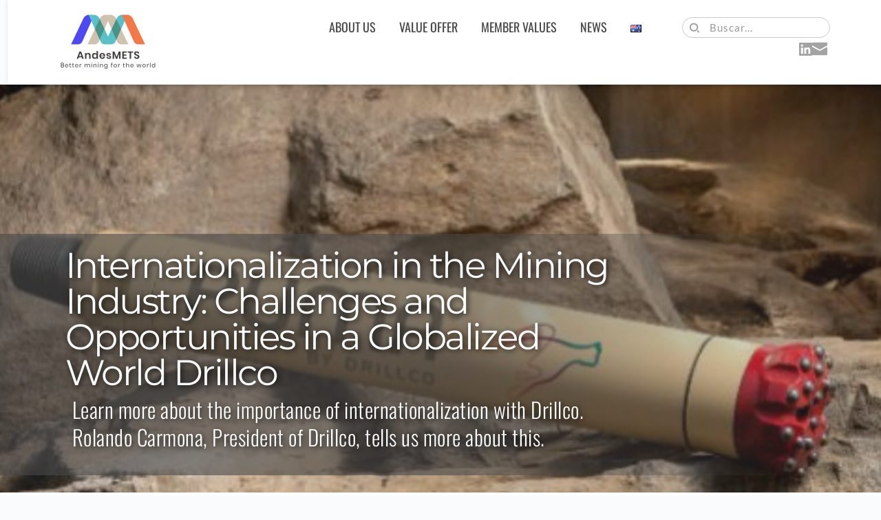

--- FILE ---
content_type: text/html; charset=UTF-8
request_url: https://andesmets.com/2023/08/24/internationalization-in-the-mining-industry/
body_size: 454911
content:
<!DOCTYPE html>
<html lang="en-AU">
<head>
    <meta charset="UTF-8">
    <link rel="profile" href="https://gmpg.org/xfn/11">
    <link rel="pingback" href="https://andesmets.com/xmlrpc.php">
	<meta name='robots' content='index, follow, max-image-preview:large, max-snippet:-1, max-video-preview:-1' />

	<!-- This site is optimized with the Yoast SEO plugin v26.8 - https://yoast.com/product/yoast-seo-wordpress/ -->
	<title>Internationalization in the Mining Industry: Challenges and Opportunities in a Globalized World Drillco - AndesMETS</title>
	<meta name="description" content="Learn more about the importance of internationalization with Drillco. Rolando Carmona, President of Drillco, tells us more about this." />
	<link rel="canonical" href="https://andesmets.com/2023/08/24/internationalization-in-the-mining-industry/" />
	<meta property="og:locale" content="en_US" />
	<meta property="og:type" content="article" />
	<meta property="og:title" content="Internationalization in the Mining Industry: Challenges and Opportunities in a Globalized World Drillco - AndesMETS" />
	<meta property="og:description" content="Learn more about the importance of internationalization with Drillco. Rolando Carmona, President of Drillco, tells us more about this." />
	<meta property="og:url" content="https://andesmets.com/2023/08/24/internationalization-in-the-mining-industry/" />
	<meta property="og:site_name" content="AndesMETS" />
	<meta property="article:published_time" content="2023-08-24T16:35:01+00:00" />
	<meta property="article:modified_time" content="2023-08-24T21:21:45+00:00" />
	<meta property="og:image" content="https://andesmets.com/wp-content/uploads/2023/08/drilco1-518x265x3x0x513x265x1612577840.jpg" />
	<meta property="og:image:width" content="513" />
	<meta property="og:image:height" content="265" />
	<meta property="og:image:type" content="image/jpeg" />
	<meta name="author" content="Daisy Seguel" />
	<meta name="twitter:card" content="summary_large_image" />
	<meta name="twitter:label1" content="Written by" />
	<meta name="twitter:data1" content="Daisy Seguel" />
	<meta name="twitter:label2" content="Est. reading time" />
	<meta name="twitter:data2" content="3 minutes" />
	<script type="application/ld+json" class="yoast-schema-graph">{"@context":"https://schema.org","@graph":[{"@type":"Article","@id":"https://andesmets.com/2023/08/24/internationalization-in-the-mining-industry/#article","isPartOf":{"@id":"https://andesmets.com/2023/08/24/internationalization-in-the-mining-industry/"},"author":{"name":"Daisy Seguel","@id":"https://andesmets.com/#/schema/person/3f6c267005aff05e77c20d0da741eb88"},"headline":"Internationalization in the Mining Industry: Challenges and Opportunities in a Globalized World Drillco","datePublished":"2023-08-24T16:35:01+00:00","dateModified":"2023-08-24T21:21:45+00:00","mainEntityOfPage":{"@id":"https://andesmets.com/2023/08/24/internationalization-in-the-mining-industry/"},"wordCount":463,"commentCount":0,"publisher":{"@id":"https://andesmets.com/#organization"},"image":{"@id":"https://andesmets.com/2023/08/24/internationalization-in-the-mining-industry/#primaryimage"},"thumbnailUrl":"https://andesmets.com/wp-content/uploads/2023/08/drilco1-518x265x3x0x513x265x1612577840.jpg","articleSection":["News"],"inLanguage":"en-AU","potentialAction":[{"@type":"CommentAction","name":"Comment","target":["https://andesmets.com/2023/08/24/internationalization-in-the-mining-industry/#respond"]}]},{"@type":"WebPage","@id":"https://andesmets.com/2023/08/24/internationalization-in-the-mining-industry/","url":"https://andesmets.com/2023/08/24/internationalization-in-the-mining-industry/","name":"Internationalization in the Mining Industry: Challenges and Opportunities in a Globalized World Drillco - AndesMETS","isPartOf":{"@id":"https://andesmets.com/#website"},"primaryImageOfPage":{"@id":"https://andesmets.com/2023/08/24/internationalization-in-the-mining-industry/#primaryimage"},"image":{"@id":"https://andesmets.com/2023/08/24/internationalization-in-the-mining-industry/#primaryimage"},"thumbnailUrl":"https://andesmets.com/wp-content/uploads/2023/08/drilco1-518x265x3x0x513x265x1612577840.jpg","datePublished":"2023-08-24T16:35:01+00:00","dateModified":"2023-08-24T21:21:45+00:00","description":"Learn more about the importance of internationalization with Drillco. Rolando Carmona, President of Drillco, tells us more about this.","breadcrumb":{"@id":"https://andesmets.com/2023/08/24/internationalization-in-the-mining-industry/#breadcrumb"},"inLanguage":"en-AU","potentialAction":[{"@type":"ReadAction","target":["https://andesmets.com/2023/08/24/internationalization-in-the-mining-industry/"]}]},{"@type":"ImageObject","inLanguage":"en-AU","@id":"https://andesmets.com/2023/08/24/internationalization-in-the-mining-industry/#primaryimage","url":"https://andesmets.com/wp-content/uploads/2023/08/drilco1-518x265x3x0x513x265x1612577840.jpg","contentUrl":"https://andesmets.com/wp-content/uploads/2023/08/drilco1-518x265x3x0x513x265x1612577840.jpg","width":513,"height":265,"caption":"Drillco"},{"@type":"BreadcrumbList","@id":"https://andesmets.com/2023/08/24/internationalization-in-the-mining-industry/#breadcrumb","itemListElement":[{"@type":"ListItem","position":1,"name":"Home","item":"https://andesmets.com/"},{"@type":"ListItem","position":2,"name":"Blog","item":"https://andesmets.com/blog/"},{"@type":"ListItem","position":3,"name":"Internationalization in the Mining Industry: Challenges and Opportunities in a Globalized World Drillco"}]},{"@type":"WebSite","@id":"https://andesmets.com/#website","url":"https://andesmets.com/","name":"AndesMETS","description":"A better mining for the world","publisher":{"@id":"https://andesmets.com/#organization"},"potentialAction":[{"@type":"SearchAction","target":{"@type":"EntryPoint","urlTemplate":"https://andesmets.com/?s={search_term_string}"},"query-input":{"@type":"PropertyValueSpecification","valueRequired":true,"valueName":"search_term_string"}}],"inLanguage":"en-AU"},{"@type":"Organization","@id":"https://andesmets.com/#organization","name":"AndesMETS","url":"https://andesmets.com/","logo":{"@type":"ImageObject","inLanguage":"en-AU","@id":"https://andesmets.com/#/schema/logo/image/","url":"https://andesmets.com/wp-content/uploads/2021/06/LogoV2.png","contentUrl":"https://andesmets.com/wp-content/uploads/2021/06/LogoV2.png","width":1648,"height":984,"caption":"AndesMETS"},"image":{"@id":"https://andesmets.com/#/schema/logo/image/"}},{"@type":"Person","@id":"https://andesmets.com/#/schema/person/3f6c267005aff05e77c20d0da741eb88","name":"Daisy Seguel","image":{"@type":"ImageObject","inLanguage":"en-AU","@id":"https://andesmets.com/#/schema/person/image/","url":"https://secure.gravatar.com/avatar/d5a5a0f23df11cd2215dad2797702ae869f6becb86b40b26c80f84246cb7f58a?s=96&d=mm&r=g","contentUrl":"https://secure.gravatar.com/avatar/d5a5a0f23df11cd2215dad2797702ae869f6becb86b40b26c80f84246cb7f58a?s=96&d=mm&r=g","caption":"Daisy Seguel"},"sameAs":["http://agenciafi.cl"],"url":"https://andesmets.com/author/agencia-fi-daisy-seguel/"}]}</script>
	<!-- / Yoast SEO plugin. -->


<link rel='dns-prefetch' href='//fonts.bunny.net' />
<link rel="alternate" type="application/rss+xml" title="AndesMETS &raquo; Feed" href="https://andesmets.com/feed/" />
<link rel="alternate" type="application/rss+xml" title="AndesMETS &raquo; Comments Feed" href="https://andesmets.com/comments/feed/" />
<link rel="alternate" type="application/rss+xml" title="AndesMETS &raquo; Internationalization in the Mining Industry: Challenges and Opportunities in a Globalized World Drillco Comments Feed" href="https://andesmets.com/2023/08/24/internationalization-in-the-mining-industry/feed/" />
<link rel="alternate" title="oEmbed (JSON)" type="application/json+oembed" href="https://andesmets.com/wp-json/oembed/1.0/embed?url=https%3A%2F%2Fandesmets.com%2F2023%2F08%2F24%2Finternationalization-in-the-mining-industry%2F&#038;lang=en" />
<link rel="alternate" title="oEmbed (XML)" type="text/xml+oembed" href="https://andesmets.com/wp-json/oembed/1.0/embed?url=https%3A%2F%2Fandesmets.com%2F2023%2F08%2F24%2Finternationalization-in-the-mining-industry%2F&#038;format=xml&#038;lang=en" />
<style id='wp-img-auto-sizes-contain-inline-css'>
img:is([sizes=auto i],[sizes^="auto," i]){contain-intrinsic-size:3000px 1500px}
/*# sourceURL=wp-img-auto-sizes-contain-inline-css */
</style>
<style id='wp-block-library-inline-css'>
:root{--wp-block-synced-color:#7a00df;--wp-block-synced-color--rgb:122,0,223;--wp-bound-block-color:var(--wp-block-synced-color);--wp-editor-canvas-background:#ddd;--wp-admin-theme-color:#007cba;--wp-admin-theme-color--rgb:0,124,186;--wp-admin-theme-color-darker-10:#006ba1;--wp-admin-theme-color-darker-10--rgb:0,107,160.5;--wp-admin-theme-color-darker-20:#005a87;--wp-admin-theme-color-darker-20--rgb:0,90,135;--wp-admin-border-width-focus:2px}@media (min-resolution:192dpi){:root{--wp-admin-border-width-focus:1.5px}}.wp-element-button{cursor:pointer}:root .has-very-light-gray-background-color{background-color:#eee}:root .has-very-dark-gray-background-color{background-color:#313131}:root .has-very-light-gray-color{color:#eee}:root .has-very-dark-gray-color{color:#313131}:root .has-vivid-green-cyan-to-vivid-cyan-blue-gradient-background{background:linear-gradient(135deg,#00d084,#0693e3)}:root .has-purple-crush-gradient-background{background:linear-gradient(135deg,#34e2e4,#4721fb 50%,#ab1dfe)}:root .has-hazy-dawn-gradient-background{background:linear-gradient(135deg,#faaca8,#dad0ec)}:root .has-subdued-olive-gradient-background{background:linear-gradient(135deg,#fafae1,#67a671)}:root .has-atomic-cream-gradient-background{background:linear-gradient(135deg,#fdd79a,#004a59)}:root .has-nightshade-gradient-background{background:linear-gradient(135deg,#330968,#31cdcf)}:root .has-midnight-gradient-background{background:linear-gradient(135deg,#020381,#2874fc)}:root{--wp--preset--font-size--normal:16px;--wp--preset--font-size--huge:42px}.has-regular-font-size{font-size:1em}.has-larger-font-size{font-size:2.625em}.has-normal-font-size{font-size:var(--wp--preset--font-size--normal)}.has-huge-font-size{font-size:var(--wp--preset--font-size--huge)}.has-text-align-center{text-align:center}.has-text-align-left{text-align:left}.has-text-align-right{text-align:right}.has-fit-text{white-space:nowrap!important}#end-resizable-editor-section{display:none}.aligncenter{clear:both}.items-justified-left{justify-content:flex-start}.items-justified-center{justify-content:center}.items-justified-right{justify-content:flex-end}.items-justified-space-between{justify-content:space-between}.screen-reader-text{border:0;clip-path:inset(50%);height:1px;margin:-1px;overflow:hidden;padding:0;position:absolute;width:1px;word-wrap:normal!important}.screen-reader-text:focus{background-color:#ddd;clip-path:none;color:#444;display:block;font-size:1em;height:auto;left:5px;line-height:normal;padding:15px 23px 14px;text-decoration:none;top:5px;width:auto;z-index:100000}html :where(.has-border-color){border-style:solid}html :where([style*=border-top-color]){border-top-style:solid}html :where([style*=border-right-color]){border-right-style:solid}html :where([style*=border-bottom-color]){border-bottom-style:solid}html :where([style*=border-left-color]){border-left-style:solid}html :where([style*=border-width]){border-style:solid}html :where([style*=border-top-width]){border-top-style:solid}html :where([style*=border-right-width]){border-right-style:solid}html :where([style*=border-bottom-width]){border-bottom-style:solid}html :where([style*=border-left-width]){border-left-style:solid}html :where(img[class*=wp-image-]){height:auto;max-width:100%}:where(figure){margin:0 0 1em}html :where(.is-position-sticky){--wp-admin--admin-bar--position-offset:var(--wp-admin--admin-bar--height,0px)}@media screen and (max-width:600px){html :where(.is-position-sticky){--wp-admin--admin-bar--position-offset:0px}}

/*# sourceURL=wp-block-library-inline-css */
</style><style id='global-styles-inline-css'>
:root{--wp--preset--aspect-ratio--square: 1;--wp--preset--aspect-ratio--4-3: 4/3;--wp--preset--aspect-ratio--3-4: 3/4;--wp--preset--aspect-ratio--3-2: 3/2;--wp--preset--aspect-ratio--2-3: 2/3;--wp--preset--aspect-ratio--16-9: 16/9;--wp--preset--aspect-ratio--9-16: 9/16;--wp--preset--color--black: #000000;--wp--preset--color--cyan-bluish-gray: #abb8c3;--wp--preset--color--white: #ffffff;--wp--preset--color--pale-pink: #f78da7;--wp--preset--color--vivid-red: #cf2e2e;--wp--preset--color--luminous-vivid-orange: #ff6900;--wp--preset--color--luminous-vivid-amber: #fcb900;--wp--preset--color--light-green-cyan: #7bdcb5;--wp--preset--color--vivid-green-cyan: #00d084;--wp--preset--color--pale-cyan-blue: #8ed1fc;--wp--preset--color--vivid-cyan-blue: #0693e3;--wp--preset--color--vivid-purple: #9b51e0;--wp--preset--color--palette-color-1: var(--paletteColor1, #2872fa);--wp--preset--color--palette-color-2: var(--paletteColor2, #1559ed);--wp--preset--color--palette-color-3: var(--paletteColor3, #3A4F66);--wp--preset--color--palette-color-4: var(--paletteColor4, #192a3d);--wp--preset--color--palette-color-5: var(--paletteColor5, #e1e8ed);--wp--preset--color--palette-color-6: var(--paletteColor6, #f2f5f7);--wp--preset--color--palette-color-7: var(--paletteColor7, #FAFBFC);--wp--preset--color--palette-color-8: var(--paletteColor8, #ffffff);--wp--preset--gradient--vivid-cyan-blue-to-vivid-purple: linear-gradient(135deg,rgb(6,147,227) 0%,rgb(155,81,224) 100%);--wp--preset--gradient--light-green-cyan-to-vivid-green-cyan: linear-gradient(135deg,rgb(122,220,180) 0%,rgb(0,208,130) 100%);--wp--preset--gradient--luminous-vivid-amber-to-luminous-vivid-orange: linear-gradient(135deg,rgb(252,185,0) 0%,rgb(255,105,0) 100%);--wp--preset--gradient--luminous-vivid-orange-to-vivid-red: linear-gradient(135deg,rgb(255,105,0) 0%,rgb(207,46,46) 100%);--wp--preset--gradient--very-light-gray-to-cyan-bluish-gray: linear-gradient(135deg,rgb(238,238,238) 0%,rgb(169,184,195) 100%);--wp--preset--gradient--cool-to-warm-spectrum: linear-gradient(135deg,rgb(74,234,220) 0%,rgb(151,120,209) 20%,rgb(207,42,186) 40%,rgb(238,44,130) 60%,rgb(251,105,98) 80%,rgb(254,248,76) 100%);--wp--preset--gradient--blush-light-purple: linear-gradient(135deg,rgb(255,206,236) 0%,rgb(152,150,240) 100%);--wp--preset--gradient--blush-bordeaux: linear-gradient(135deg,rgb(254,205,165) 0%,rgb(254,45,45) 50%,rgb(107,0,62) 100%);--wp--preset--gradient--luminous-dusk: linear-gradient(135deg,rgb(255,203,112) 0%,rgb(199,81,192) 50%,rgb(65,88,208) 100%);--wp--preset--gradient--pale-ocean: linear-gradient(135deg,rgb(255,245,203) 0%,rgb(182,227,212) 50%,rgb(51,167,181) 100%);--wp--preset--gradient--electric-grass: linear-gradient(135deg,rgb(202,248,128) 0%,rgb(113,206,126) 100%);--wp--preset--gradient--midnight: linear-gradient(135deg,rgb(2,3,129) 0%,rgb(40,116,252) 100%);--wp--preset--gradient--juicy-peach: linear-gradient(to right, #ffecd2 0%, #fcb69f 100%);--wp--preset--gradient--young-passion: linear-gradient(to right, #ff8177 0%, #ff867a 0%, #ff8c7f 21%, #f99185 52%, #cf556c 78%, #b12a5b 100%);--wp--preset--gradient--true-sunset: linear-gradient(to right, #fa709a 0%, #fee140 100%);--wp--preset--gradient--morpheus-den: linear-gradient(to top, #30cfd0 0%, #330867 100%);--wp--preset--gradient--plum-plate: linear-gradient(135deg, #667eea 0%, #764ba2 100%);--wp--preset--gradient--aqua-splash: linear-gradient(15deg, #13547a 0%, #80d0c7 100%);--wp--preset--gradient--love-kiss: linear-gradient(to top, #ff0844 0%, #ffb199 100%);--wp--preset--gradient--new-retrowave: linear-gradient(to top, #3b41c5 0%, #a981bb 49%, #ffc8a9 100%);--wp--preset--gradient--plum-bath: linear-gradient(to top, #cc208e 0%, #6713d2 100%);--wp--preset--gradient--high-flight: linear-gradient(to right, #0acffe 0%, #495aff 100%);--wp--preset--gradient--teen-party: linear-gradient(-225deg, #FF057C 0%, #8D0B93 50%, #321575 100%);--wp--preset--gradient--fabled-sunset: linear-gradient(-225deg, #231557 0%, #44107A 29%, #FF1361 67%, #FFF800 100%);--wp--preset--gradient--arielle-smile: radial-gradient(circle 248px at center, #16d9e3 0%, #30c7ec 47%, #46aef7 100%);--wp--preset--gradient--itmeo-branding: linear-gradient(180deg, #2af598 0%, #009efd 100%);--wp--preset--gradient--deep-blue: linear-gradient(to right, #6a11cb 0%, #2575fc 100%);--wp--preset--gradient--strong-bliss: linear-gradient(to right, #f78ca0 0%, #f9748f 19%, #fd868c 60%, #fe9a8b 100%);--wp--preset--gradient--sweet-period: linear-gradient(to top, #3f51b1 0%, #5a55ae 13%, #7b5fac 25%, #8f6aae 38%, #a86aa4 50%, #cc6b8e 62%, #f18271 75%, #f3a469 87%, #f7c978 100%);--wp--preset--gradient--purple-division: linear-gradient(to top, #7028e4 0%, #e5b2ca 100%);--wp--preset--gradient--cold-evening: linear-gradient(to top, #0c3483 0%, #a2b6df 100%, #6b8cce 100%, #a2b6df 100%);--wp--preset--gradient--mountain-rock: linear-gradient(to right, #868f96 0%, #596164 100%);--wp--preset--gradient--desert-hump: linear-gradient(to top, #c79081 0%, #dfa579 100%);--wp--preset--gradient--ethernal-constance: linear-gradient(to top, #09203f 0%, #537895 100%);--wp--preset--gradient--happy-memories: linear-gradient(-60deg, #ff5858 0%, #f09819 100%);--wp--preset--gradient--grown-early: linear-gradient(to top, #0ba360 0%, #3cba92 100%);--wp--preset--gradient--morning-salad: linear-gradient(-225deg, #B7F8DB 0%, #50A7C2 100%);--wp--preset--gradient--night-call: linear-gradient(-225deg, #AC32E4 0%, #7918F2 48%, #4801FF 100%);--wp--preset--gradient--mind-crawl: linear-gradient(-225deg, #473B7B 0%, #3584A7 51%, #30D2BE 100%);--wp--preset--gradient--angel-care: linear-gradient(-225deg, #FFE29F 0%, #FFA99F 48%, #FF719A 100%);--wp--preset--gradient--juicy-cake: linear-gradient(to top, #e14fad 0%, #f9d423 100%);--wp--preset--gradient--rich-metal: linear-gradient(to right, #d7d2cc 0%, #304352 100%);--wp--preset--gradient--mole-hall: linear-gradient(-20deg, #616161 0%, #9bc5c3 100%);--wp--preset--gradient--cloudy-knoxville: linear-gradient(120deg, #fdfbfb 0%, #ebedee 100%);--wp--preset--gradient--soft-grass: linear-gradient(to top, #c1dfc4 0%, #deecdd 100%);--wp--preset--gradient--saint-petersburg: linear-gradient(135deg, #f5f7fa 0%, #c3cfe2 100%);--wp--preset--gradient--everlasting-sky: linear-gradient(135deg, #fdfcfb 0%, #e2d1c3 100%);--wp--preset--gradient--kind-steel: linear-gradient(-20deg, #e9defa 0%, #fbfcdb 100%);--wp--preset--gradient--over-sun: linear-gradient(60deg, #abecd6 0%, #fbed96 100%);--wp--preset--gradient--premium-white: linear-gradient(to top, #d5d4d0 0%, #d5d4d0 1%, #eeeeec 31%, #efeeec 75%, #e9e9e7 100%);--wp--preset--gradient--clean-mirror: linear-gradient(45deg, #93a5cf 0%, #e4efe9 100%);--wp--preset--gradient--wild-apple: linear-gradient(to top, #d299c2 0%, #fef9d7 100%);--wp--preset--gradient--snow-again: linear-gradient(to top, #e6e9f0 0%, #eef1f5 100%);--wp--preset--gradient--confident-cloud: linear-gradient(to top, #dad4ec 0%, #dad4ec 1%, #f3e7e9 100%);--wp--preset--gradient--glass-water: linear-gradient(to top, #dfe9f3 0%, white 100%);--wp--preset--gradient--perfect-white: linear-gradient(-225deg, #E3FDF5 0%, #FFE6FA 100%);--wp--preset--font-size--small: 13px;--wp--preset--font-size--medium: 20px;--wp--preset--font-size--large: 36px;--wp--preset--font-size--x-large: 42px;--wp--preset--spacing--20: 0.44rem;--wp--preset--spacing--30: 0.67rem;--wp--preset--spacing--40: 1rem;--wp--preset--spacing--50: 1.5rem;--wp--preset--spacing--60: 2.25rem;--wp--preset--spacing--70: 3.38rem;--wp--preset--spacing--80: 5.06rem;--wp--preset--shadow--natural: 6px 6px 9px rgba(0, 0, 0, 0.2);--wp--preset--shadow--deep: 12px 12px 50px rgba(0, 0, 0, 0.4);--wp--preset--shadow--sharp: 6px 6px 0px rgba(0, 0, 0, 0.2);--wp--preset--shadow--outlined: 6px 6px 0px -3px rgb(255, 255, 255), 6px 6px rgb(0, 0, 0);--wp--preset--shadow--crisp: 6px 6px 0px rgb(0, 0, 0);}:root { --wp--style--global--content-size: var(--block-max-width);--wp--style--global--wide-size: var(--block-wide-max-width); }:where(body) { margin: 0; }.wp-site-blocks > .alignleft { float: left; margin-right: 2em; }.wp-site-blocks > .alignright { float: right; margin-left: 2em; }.wp-site-blocks > .aligncenter { justify-content: center; margin-left: auto; margin-right: auto; }:where(.wp-site-blocks) > * { margin-block-start: var(--content-spacing); margin-block-end: 0; }:where(.wp-site-blocks) > :first-child { margin-block-start: 0; }:where(.wp-site-blocks) > :last-child { margin-block-end: 0; }:root { --wp--style--block-gap: var(--content-spacing); }:root :where(.is-layout-flow) > :first-child{margin-block-start: 0;}:root :where(.is-layout-flow) > :last-child{margin-block-end: 0;}:root :where(.is-layout-flow) > *{margin-block-start: var(--content-spacing);margin-block-end: 0;}:root :where(.is-layout-constrained) > :first-child{margin-block-start: 0;}:root :where(.is-layout-constrained) > :last-child{margin-block-end: 0;}:root :where(.is-layout-constrained) > *{margin-block-start: var(--content-spacing);margin-block-end: 0;}:root :where(.is-layout-flex){gap: var(--content-spacing);}:root :where(.is-layout-grid){gap: var(--content-spacing);}.is-layout-flow > .alignleft{float: left;margin-inline-start: 0;margin-inline-end: 2em;}.is-layout-flow > .alignright{float: right;margin-inline-start: 2em;margin-inline-end: 0;}.is-layout-flow > .aligncenter{margin-left: auto !important;margin-right: auto !important;}.is-layout-constrained > .alignleft{float: left;margin-inline-start: 0;margin-inline-end: 2em;}.is-layout-constrained > .alignright{float: right;margin-inline-start: 2em;margin-inline-end: 0;}.is-layout-constrained > .aligncenter{margin-left: auto !important;margin-right: auto !important;}.is-layout-constrained > :where(:not(.alignleft):not(.alignright):not(.alignfull)){max-width: var(--wp--style--global--content-size);margin-left: auto !important;margin-right: auto !important;}.is-layout-constrained > .alignwide{max-width: var(--wp--style--global--wide-size);}body .is-layout-flex{display: flex;}.is-layout-flex{flex-wrap: wrap;align-items: center;}.is-layout-flex > :is(*, div){margin: 0;}body .is-layout-grid{display: grid;}.is-layout-grid > :is(*, div){margin: 0;}body{padding-top: 0px;padding-right: 0px;padding-bottom: 0px;padding-left: 0px;}:root :where(.wp-element-button, .wp-block-button__link){font-style: inherit;font-weight: inherit;letter-spacing: inherit;text-transform: inherit;}.has-black-color{color: var(--wp--preset--color--black) !important;}.has-cyan-bluish-gray-color{color: var(--wp--preset--color--cyan-bluish-gray) !important;}.has-white-color{color: var(--wp--preset--color--white) !important;}.has-pale-pink-color{color: var(--wp--preset--color--pale-pink) !important;}.has-vivid-red-color{color: var(--wp--preset--color--vivid-red) !important;}.has-luminous-vivid-orange-color{color: var(--wp--preset--color--luminous-vivid-orange) !important;}.has-luminous-vivid-amber-color{color: var(--wp--preset--color--luminous-vivid-amber) !important;}.has-light-green-cyan-color{color: var(--wp--preset--color--light-green-cyan) !important;}.has-vivid-green-cyan-color{color: var(--wp--preset--color--vivid-green-cyan) !important;}.has-pale-cyan-blue-color{color: var(--wp--preset--color--pale-cyan-blue) !important;}.has-vivid-cyan-blue-color{color: var(--wp--preset--color--vivid-cyan-blue) !important;}.has-vivid-purple-color{color: var(--wp--preset--color--vivid-purple) !important;}.has-palette-color-1-color{color: var(--wp--preset--color--palette-color-1) !important;}.has-palette-color-2-color{color: var(--wp--preset--color--palette-color-2) !important;}.has-palette-color-3-color{color: var(--wp--preset--color--palette-color-3) !important;}.has-palette-color-4-color{color: var(--wp--preset--color--palette-color-4) !important;}.has-palette-color-5-color{color: var(--wp--preset--color--palette-color-5) !important;}.has-palette-color-6-color{color: var(--wp--preset--color--palette-color-6) !important;}.has-palette-color-7-color{color: var(--wp--preset--color--palette-color-7) !important;}.has-palette-color-8-color{color: var(--wp--preset--color--palette-color-8) !important;}.has-black-background-color{background-color: var(--wp--preset--color--black) !important;}.has-cyan-bluish-gray-background-color{background-color: var(--wp--preset--color--cyan-bluish-gray) !important;}.has-white-background-color{background-color: var(--wp--preset--color--white) !important;}.has-pale-pink-background-color{background-color: var(--wp--preset--color--pale-pink) !important;}.has-vivid-red-background-color{background-color: var(--wp--preset--color--vivid-red) !important;}.has-luminous-vivid-orange-background-color{background-color: var(--wp--preset--color--luminous-vivid-orange) !important;}.has-luminous-vivid-amber-background-color{background-color: var(--wp--preset--color--luminous-vivid-amber) !important;}.has-light-green-cyan-background-color{background-color: var(--wp--preset--color--light-green-cyan) !important;}.has-vivid-green-cyan-background-color{background-color: var(--wp--preset--color--vivid-green-cyan) !important;}.has-pale-cyan-blue-background-color{background-color: var(--wp--preset--color--pale-cyan-blue) !important;}.has-vivid-cyan-blue-background-color{background-color: var(--wp--preset--color--vivid-cyan-blue) !important;}.has-vivid-purple-background-color{background-color: var(--wp--preset--color--vivid-purple) !important;}.has-palette-color-1-background-color{background-color: var(--wp--preset--color--palette-color-1) !important;}.has-palette-color-2-background-color{background-color: var(--wp--preset--color--palette-color-2) !important;}.has-palette-color-3-background-color{background-color: var(--wp--preset--color--palette-color-3) !important;}.has-palette-color-4-background-color{background-color: var(--wp--preset--color--palette-color-4) !important;}.has-palette-color-5-background-color{background-color: var(--wp--preset--color--palette-color-5) !important;}.has-palette-color-6-background-color{background-color: var(--wp--preset--color--palette-color-6) !important;}.has-palette-color-7-background-color{background-color: var(--wp--preset--color--palette-color-7) !important;}.has-palette-color-8-background-color{background-color: var(--wp--preset--color--palette-color-8) !important;}.has-black-border-color{border-color: var(--wp--preset--color--black) !important;}.has-cyan-bluish-gray-border-color{border-color: var(--wp--preset--color--cyan-bluish-gray) !important;}.has-white-border-color{border-color: var(--wp--preset--color--white) !important;}.has-pale-pink-border-color{border-color: var(--wp--preset--color--pale-pink) !important;}.has-vivid-red-border-color{border-color: var(--wp--preset--color--vivid-red) !important;}.has-luminous-vivid-orange-border-color{border-color: var(--wp--preset--color--luminous-vivid-orange) !important;}.has-luminous-vivid-amber-border-color{border-color: var(--wp--preset--color--luminous-vivid-amber) !important;}.has-light-green-cyan-border-color{border-color: var(--wp--preset--color--light-green-cyan) !important;}.has-vivid-green-cyan-border-color{border-color: var(--wp--preset--color--vivid-green-cyan) !important;}.has-pale-cyan-blue-border-color{border-color: var(--wp--preset--color--pale-cyan-blue) !important;}.has-vivid-cyan-blue-border-color{border-color: var(--wp--preset--color--vivid-cyan-blue) !important;}.has-vivid-purple-border-color{border-color: var(--wp--preset--color--vivid-purple) !important;}.has-palette-color-1-border-color{border-color: var(--wp--preset--color--palette-color-1) !important;}.has-palette-color-2-border-color{border-color: var(--wp--preset--color--palette-color-2) !important;}.has-palette-color-3-border-color{border-color: var(--wp--preset--color--palette-color-3) !important;}.has-palette-color-4-border-color{border-color: var(--wp--preset--color--palette-color-4) !important;}.has-palette-color-5-border-color{border-color: var(--wp--preset--color--palette-color-5) !important;}.has-palette-color-6-border-color{border-color: var(--wp--preset--color--palette-color-6) !important;}.has-palette-color-7-border-color{border-color: var(--wp--preset--color--palette-color-7) !important;}.has-palette-color-8-border-color{border-color: var(--wp--preset--color--palette-color-8) !important;}.has-vivid-cyan-blue-to-vivid-purple-gradient-background{background: var(--wp--preset--gradient--vivid-cyan-blue-to-vivid-purple) !important;}.has-light-green-cyan-to-vivid-green-cyan-gradient-background{background: var(--wp--preset--gradient--light-green-cyan-to-vivid-green-cyan) !important;}.has-luminous-vivid-amber-to-luminous-vivid-orange-gradient-background{background: var(--wp--preset--gradient--luminous-vivid-amber-to-luminous-vivid-orange) !important;}.has-luminous-vivid-orange-to-vivid-red-gradient-background{background: var(--wp--preset--gradient--luminous-vivid-orange-to-vivid-red) !important;}.has-very-light-gray-to-cyan-bluish-gray-gradient-background{background: var(--wp--preset--gradient--very-light-gray-to-cyan-bluish-gray) !important;}.has-cool-to-warm-spectrum-gradient-background{background: var(--wp--preset--gradient--cool-to-warm-spectrum) !important;}.has-blush-light-purple-gradient-background{background: var(--wp--preset--gradient--blush-light-purple) !important;}.has-blush-bordeaux-gradient-background{background: var(--wp--preset--gradient--blush-bordeaux) !important;}.has-luminous-dusk-gradient-background{background: var(--wp--preset--gradient--luminous-dusk) !important;}.has-pale-ocean-gradient-background{background: var(--wp--preset--gradient--pale-ocean) !important;}.has-electric-grass-gradient-background{background: var(--wp--preset--gradient--electric-grass) !important;}.has-midnight-gradient-background{background: var(--wp--preset--gradient--midnight) !important;}.has-juicy-peach-gradient-background{background: var(--wp--preset--gradient--juicy-peach) !important;}.has-young-passion-gradient-background{background: var(--wp--preset--gradient--young-passion) !important;}.has-true-sunset-gradient-background{background: var(--wp--preset--gradient--true-sunset) !important;}.has-morpheus-den-gradient-background{background: var(--wp--preset--gradient--morpheus-den) !important;}.has-plum-plate-gradient-background{background: var(--wp--preset--gradient--plum-plate) !important;}.has-aqua-splash-gradient-background{background: var(--wp--preset--gradient--aqua-splash) !important;}.has-love-kiss-gradient-background{background: var(--wp--preset--gradient--love-kiss) !important;}.has-new-retrowave-gradient-background{background: var(--wp--preset--gradient--new-retrowave) !important;}.has-plum-bath-gradient-background{background: var(--wp--preset--gradient--plum-bath) !important;}.has-high-flight-gradient-background{background: var(--wp--preset--gradient--high-flight) !important;}.has-teen-party-gradient-background{background: var(--wp--preset--gradient--teen-party) !important;}.has-fabled-sunset-gradient-background{background: var(--wp--preset--gradient--fabled-sunset) !important;}.has-arielle-smile-gradient-background{background: var(--wp--preset--gradient--arielle-smile) !important;}.has-itmeo-branding-gradient-background{background: var(--wp--preset--gradient--itmeo-branding) !important;}.has-deep-blue-gradient-background{background: var(--wp--preset--gradient--deep-blue) !important;}.has-strong-bliss-gradient-background{background: var(--wp--preset--gradient--strong-bliss) !important;}.has-sweet-period-gradient-background{background: var(--wp--preset--gradient--sweet-period) !important;}.has-purple-division-gradient-background{background: var(--wp--preset--gradient--purple-division) !important;}.has-cold-evening-gradient-background{background: var(--wp--preset--gradient--cold-evening) !important;}.has-mountain-rock-gradient-background{background: var(--wp--preset--gradient--mountain-rock) !important;}.has-desert-hump-gradient-background{background: var(--wp--preset--gradient--desert-hump) !important;}.has-ethernal-constance-gradient-background{background: var(--wp--preset--gradient--ethernal-constance) !important;}.has-happy-memories-gradient-background{background: var(--wp--preset--gradient--happy-memories) !important;}.has-grown-early-gradient-background{background: var(--wp--preset--gradient--grown-early) !important;}.has-morning-salad-gradient-background{background: var(--wp--preset--gradient--morning-salad) !important;}.has-night-call-gradient-background{background: var(--wp--preset--gradient--night-call) !important;}.has-mind-crawl-gradient-background{background: var(--wp--preset--gradient--mind-crawl) !important;}.has-angel-care-gradient-background{background: var(--wp--preset--gradient--angel-care) !important;}.has-juicy-cake-gradient-background{background: var(--wp--preset--gradient--juicy-cake) !important;}.has-rich-metal-gradient-background{background: var(--wp--preset--gradient--rich-metal) !important;}.has-mole-hall-gradient-background{background: var(--wp--preset--gradient--mole-hall) !important;}.has-cloudy-knoxville-gradient-background{background: var(--wp--preset--gradient--cloudy-knoxville) !important;}.has-soft-grass-gradient-background{background: var(--wp--preset--gradient--soft-grass) !important;}.has-saint-petersburg-gradient-background{background: var(--wp--preset--gradient--saint-petersburg) !important;}.has-everlasting-sky-gradient-background{background: var(--wp--preset--gradient--everlasting-sky) !important;}.has-kind-steel-gradient-background{background: var(--wp--preset--gradient--kind-steel) !important;}.has-over-sun-gradient-background{background: var(--wp--preset--gradient--over-sun) !important;}.has-premium-white-gradient-background{background: var(--wp--preset--gradient--premium-white) !important;}.has-clean-mirror-gradient-background{background: var(--wp--preset--gradient--clean-mirror) !important;}.has-wild-apple-gradient-background{background: var(--wp--preset--gradient--wild-apple) !important;}.has-snow-again-gradient-background{background: var(--wp--preset--gradient--snow-again) !important;}.has-confident-cloud-gradient-background{background: var(--wp--preset--gradient--confident-cloud) !important;}.has-glass-water-gradient-background{background: var(--wp--preset--gradient--glass-water) !important;}.has-perfect-white-gradient-background{background: var(--wp--preset--gradient--perfect-white) !important;}.has-small-font-size{font-size: var(--wp--preset--font-size--small) !important;}.has-medium-font-size{font-size: var(--wp--preset--font-size--medium) !important;}.has-large-font-size{font-size: var(--wp--preset--font-size--large) !important;}.has-x-large-font-size{font-size: var(--wp--preset--font-size--x-large) !important;}
/*# sourceURL=global-styles-inline-css */
</style>

<link rel='stylesheet' id='parent-style-css' href='https://andesmets.com/wp-content/themes/blocksy/style.css?ver=6.9' media='all' />
<link rel='stylesheet' id='ct-main-styles-css' href='https://andesmets.com/wp-content/themes/blocksy/static/bundle/main.min.css?ver=1.8.91' media='all' />
<link rel='stylesheet' id='ct-page-title-styles-css' href='https://andesmets.com/wp-content/themes/blocksy/static/bundle/page-title.min.css?ver=1.8.91' media='all' />
<link rel='stylesheet' id='ct-comments-styles-css' href='https://andesmets.com/wp-content/themes/blocksy/static/bundle/comments.min.css?ver=1.8.91' media='all' />
<link rel='stylesheet' id='ct-brizy-styles-css' href='https://andesmets.com/wp-content/themes/blocksy/static/bundle/brizy.min.css?ver=1.8.91' media='all' />
<link rel='stylesheet' id='brizy-asset-google-10-css'  class="brz-link brz-link-google" type="text/css" href='https://fonts.bunny.net/css?family=Overpass%3A100%2C100italic%2C200%2C200italic%2C300%2C300italic%2Cregular%2Citalic%2C600%2C600italic%2C700%2C700italic%2C800%2C800italic%2C900%2C900italic%7COswald%3A200%2C300%2Cregular%2C500%2C600%2C700%7CNoto+Serif%3Aregular%2Citalic%2C700%2C700italic%7CLato%3A100%2C100italic%2C300%2C300italic%2Cregular%2Citalic%2C700%2C700italic%2C900%2C900italic%7CRoboto%3A100%2C100italic%2C300%2C300italic%2Cregular%2Citalic%2C500%2C500italic%2C700%2C700italic%2C900%2C900italic%7CMontserrat%3A100%2C100italic%2C200%2C200italic%2C300%2C300italic%2Cregular%2Citalic%2C500%2C500italic%2C600%2C600italic%2C700%2C700italic%2C800%2C800italic%2C900%2C900italic%7CRed+Hat+Text%3Aregular%2Citalic%2C500%2C500italic%2C700%2C700italic%7COxygen%3A300%2Cregular%2C700&#038;subset=arabic%2Cbengali%2Ccyrillic%2Ccyrillic-ext%2Cdevanagari%2Cgreek%2Cgreek-ext%2Cgujarati%2Chebrew%2Ckhmer%2Ckorean%2Clatin-ext%2Ctamil%2Ctelugu%2Cthai%2Cvietnamese&#038;display=swap&#038;ver=345-wp' media='all' />
<link rel='stylesheet' id='brizy-asset-critical-15-css'  class="brz-link brz-link-preview-critical" href='https://andesmets.com/wp-content/plugins/brizy-pro/public/editor-build/prod/css/preview-priority.pro.min.css?ver=218-wp' media='all' />
<link rel='stylesheet' id='brizy-asset-group-1_3-20-css'  class="brz-link brz-link-preview-lib" media="print" onload="this.media='all'" data-brz-group="group-1_3" href='https://andesmets.com/wp-content/plugins/brizy/public/editor-build/prod/editor/css/group-1_3.min.css?ver=345-wp' media='all' />
<link rel='stylesheet' id='brizy-asset-group-1_2-21-css'  class="brz-link brz-link-preview-lib-pro" media="print" onload="this.media='all'" data-brz-group="group-1_2" href='https://andesmets.com/wp-content/plugins/brizy-pro/public/editor-build/prod/css/group-1_2-pro.min.css?ver=218-wp' media='all' />
<link rel='stylesheet' id='brizy-asset-main-30-css'  class="brz-link brz-link-preview-pro" media="print" onload="this.media='all'" href='https://andesmets.com/wp-content/plugins/brizy-pro/public/editor-build/prod/css/preview.pro.min.css?ver=218-wp' media='all' />
<style id='inline-handle-d1c38a09acc34845c6be3a127a5aacaf-inline-css'>


.brz .brz-cp-color1, .brz .brz-bcp-color1{color: rgb(var(--brz-global-color1));} .brz .brz-bgp-color1{background-color: rgb(var(--brz-global-color1));}.brz .brz-cp-color2, .brz .brz-bcp-color2{color: rgb(var(--brz-global-color2));} .brz .brz-bgp-color2{background-color: rgb(var(--brz-global-color2));}.brz .brz-cp-color3, .brz .brz-bcp-color3{color: rgb(var(--brz-global-color3));} .brz .brz-bgp-color3{background-color: rgb(var(--brz-global-color3));}.brz .brz-cp-color4, .brz .brz-bcp-color4{color: rgb(var(--brz-global-color4));} .brz .brz-bgp-color4{background-color: rgb(var(--brz-global-color4));}.brz .brz-cp-color5, .brz .brz-bcp-color5{color: rgb(var(--brz-global-color5));} .brz .brz-bgp-color5{background-color: rgb(var(--brz-global-color5));}.brz .brz-cp-color6, .brz .brz-bcp-color6{color: rgb(var(--brz-global-color6));} .brz .brz-bgp-color6{background-color: rgb(var(--brz-global-color6));}.brz .brz-cp-color7, .brz .brz-bcp-color7{color: rgb(var(--brz-global-color7));} .brz .brz-bgp-color7{background-color: rgb(var(--brz-global-color7));}.brz .brz-cp-color8, .brz .brz-bcp-color8{color: rgb(var(--brz-global-color8));} .brz .brz-bgp-color8{background-color: rgb(var(--brz-global-color8));}:root{--brz-global-color1:78, 74, 242;--brz-global-color2:108, 193, 199;--brz-global-color3:207, 195, 173;--brz-global-color4:93, 93, 93;--brz-global-color5:235, 120, 72;--brz-global-color6:235, 235, 235;--brz-global-color7:207, 199, 199;--brz-global-color8:247, 174, 143;}:root{--brz-paragraphfontfamily:'Overpass', sans-serif;--brz-paragraphfontsize:16px;--brz-paragraphfontsizesuffix:undefined;--brz-paragraphfontweight:400;--brz-paragraphletterspacing:0px;--brz-paragraphlineheight:1.9;--brz-paragraphfontvariation:"wght" 400, "wdth" 100, "SOFT" 0;--brz-paragraphtabletfontsize:15px;--brz-paragraphtabletfontweight:400;--brz-paragraphtabletletterspacing:0px;--brz-paragraphtabletlineheight:1.6;--brz-paragraphtabletfontvariation:"wght" 400, "wdth" 100, "SOFT" 0;--brz-paragraphmobilefontsize:15px;--brz-paragraphmobilefontweight:400;--brz-paragraphmobileletterspacing:0px;--brz-paragraphmobilelineheight:1.6;--brz-paragraphmobilefontvariation:"wght" 400, "wdth" 100, "SOFT" 0;--brz-paragraphstoryfontsize:3.68%;--brz-paragraphbold:400;--brz-paragraphitalic:inherit;--brz-paragraphtextdecoration:inherit;--brz-paragraphtexttransform:inherit;--brz-paragraphtabletbold:400;--brz-paragraphtabletitalic:inherit;--brz-paragraphtablettextdecoration:inherit;--brz-paragraphtablettexttransform:inherit;--brz-paragraphmobilebold:400;--brz-paragraphmobileitalic:inherit;--brz-paragraphmobiletextdecoration:inherit;--brz-paragraphmobiletexttransform:inherit;--brz-subtitlefontfamily:'Overpass', sans-serif;--brz-subtitlefontsize:17px;--brz-subtitlefontsizesuffix:px;--brz-subtitlefontweight:400;--brz-subtitleletterspacing:0px;--brz-subtitlelineheight:1.8;--brz-subtitlefontvariation:"wght" 400, "wdth" 100, "SOFT" 0;--brz-subtitletabletfontsize:17px;--brz-subtitletabletfontweight:400;--brz-subtitletabletletterspacing:0px;--brz-subtitletabletlineheight:1.5;--brz-subtitletabletfontvariation:"wght" 400, "wdth" 100, "SOFT" 0;--brz-subtitlemobilefontsize:16px;--brz-subtitlemobilefontweight:400;--brz-subtitlemobileletterspacing:0px;--brz-subtitlemobilelineheight:1.5;--brz-subtitlemobilefontvariation:"wght" 400, "wdth" 100, "SOFT" 0;--brz-subtitlestoryfontsize:3.91%;--brz-subtitlebold:400;--brz-subtitleitalic:inherit;--brz-subtitletextdecoration:inherit;--brz-subtitletexttransform:inherit;--brz-subtitletabletbold:400;--brz-subtitletabletitalic:inherit;--brz-subtitletablettextdecoration:inherit;--brz-subtitletablettexttransform:inherit;--brz-subtitlemobilebold:400;--brz-subtitlemobileitalic:inherit;--brz-subtitlemobiletextdecoration:inherit;--brz-subtitlemobiletexttransform:inherit;--brz-abovetitlefontfamily:'Overpass', sans-serif;--brz-abovetitlefontsize:13px;--brz-abovetitlefontsizesuffix:px;--brz-abovetitlefontweight:700;--brz-abovetitleletterspacing:1.1px;--brz-abovetitlelineheight:1.5;--brz-abovetitlefontvariation:"wght" 400, "wdth" 100, "SOFT" 0;--brz-abovetitletabletfontsize:13px;--brz-abovetitletabletfontweight:700;--brz-abovetitletabletletterspacing:1px;--brz-abovetitletabletlineheight:1.5;--brz-abovetitletabletfontvariation:"wght" 400, "wdth" 100, "SOFT" 0;--brz-abovetitlemobilefontsize:13px;--brz-abovetitlemobilefontweight:700;--brz-abovetitlemobileletterspacing:1px;--brz-abovetitlemobilelineheight:1.5;--brz-abovetitlemobilefontvariation:"wght" 400, "wdth" 100, "SOFT" 0;--brz-abovetitlestoryfontsize:2.99%;--brz-abovetitlebold:700;--brz-abovetitleitalic:inherit;--brz-abovetitletextdecoration:inherit;--brz-abovetitletexttransform:inherit;--brz-abovetitletabletbold:700;--brz-abovetitletabletitalic:inherit;--brz-abovetitletablettextdecoration:inherit;--brz-abovetitletablettexttransform:inherit;--brz-abovetitlemobilebold:700;--brz-abovetitlemobileitalic:inherit;--brz-abovetitlemobiletextdecoration:inherit;--brz-abovetitlemobiletexttransform:inherit;--brz-heading1fontfamily:'Overpass', sans-serif;--brz-heading1fontsize:46px;--brz-heading1fontsizesuffix:undefined;--brz-heading1fontweight:700;--brz-heading1letterspacing:-1.5px;--brz-heading1lineheight:1.3;--brz-heading1fontvariation:"wght" 400, "wdth" 100, "SOFT" 0;--brz-heading1tabletfontsize:38px;--brz-heading1tabletfontweight:700;--brz-heading1tabletletterspacing:-1px;--brz-heading1tabletlineheight:1.2;--brz-heading1tabletfontvariation:"wght" 400, "wdth" 100, "SOFT" 0;--brz-heading1mobilefontsize:36px;--brz-heading1mobilefontweight:700;--brz-heading1mobileletterspacing:-1px;--brz-heading1mobilelineheight:1.3;--brz-heading1mobilefontvariation:"wght" 400, "wdth" 100, "SOFT" 0;--brz-heading1storyfontsize:10.58%;--brz-heading1bold:700;--brz-heading1italic:inherit;--brz-heading1textdecoration:inherit;--brz-heading1texttransform:inherit;--brz-heading1tabletbold:700;--brz-heading1tabletitalic:inherit;--brz-heading1tablettextdecoration:inherit;--brz-heading1tablettexttransform:inherit;--brz-heading1mobilebold:700;--brz-heading1mobileitalic:inherit;--brz-heading1mobiletextdecoration:inherit;--brz-heading1mobiletexttransform:inherit;--brz-heading2fontfamily:'Overpass', sans-serif;--brz-heading2fontsize:36px;--brz-heading2fontsizesuffix:undefined;--brz-heading2fontweight:700;--brz-heading2letterspacing:-1.5px;--brz-heading2lineheight:1.3;--brz-heading2fontvariation:"wght" 400, "wdth" 100, "SOFT" 0;--brz-heading2tabletfontsize:30px;--brz-heading2tabletfontweight:700;--brz-heading2tabletletterspacing:-1px;--brz-heading2tabletlineheight:1.2;--brz-heading2tabletfontvariation:"wght" 400, "wdth" 100, "SOFT" 0;--brz-heading2mobilefontsize:28px;--brz-heading2mobilefontweight:700;--brz-heading2mobileletterspacing:-1px;--brz-heading2mobilelineheight:1.3;--brz-heading2mobilefontvariation:"wght" 400, "wdth" 100, "SOFT" 0;--brz-heading2storyfontsize:8.280000000000001%;--brz-heading2bold:700;--brz-heading2italic:inherit;--brz-heading2textdecoration:inherit;--brz-heading2texttransform:inherit;--brz-heading2tabletbold:700;--brz-heading2tabletitalic:inherit;--brz-heading2tablettextdecoration:inherit;--brz-heading2tablettexttransform:inherit;--brz-heading2mobilebold:700;--brz-heading2mobileitalic:inherit;--brz-heading2mobiletextdecoration:inherit;--brz-heading2mobiletexttransform:inherit;--brz-heading3fontfamily:'Overpass', sans-serif;--brz-heading3fontsize:28px;--brz-heading3fontsizesuffix:undefined;--brz-heading3fontweight:700;--brz-heading3letterspacing:-1.5px;--brz-heading3lineheight:1.4;--brz-heading3fontvariation:"wght" 400, "wdth" 100, "SOFT" 0;--brz-heading3tabletfontsize:27px;--brz-heading3tabletfontweight:700;--brz-heading3tabletletterspacing:-1px;--brz-heading3tabletlineheight:1.3;--brz-heading3tabletfontvariation:"wght" 400, "wdth" 100, "SOFT" 0;--brz-heading3mobilefontsize:22px;--brz-heading3mobilefontweight:700;--brz-heading3mobileletterspacing:-0.5px;--brz-heading3mobilelineheight:1.3;--brz-heading3mobilefontvariation:"wght" 400, "wdth" 100, "SOFT" 0;--brz-heading3storyfontsize:6.44%;--brz-heading3bold:700;--brz-heading3italic:inherit;--brz-heading3textdecoration:inherit;--brz-heading3texttransform:inherit;--brz-heading3tabletbold:700;--brz-heading3tabletitalic:inherit;--brz-heading3tablettextdecoration:inherit;--brz-heading3tablettexttransform:inherit;--brz-heading3mobilebold:700;--brz-heading3mobileitalic:inherit;--brz-heading3mobiletextdecoration:inherit;--brz-heading3mobiletexttransform:inherit;--brz-heading4fontfamily:'Overpass', sans-serif;--brz-heading4fontsize:22px;--brz-heading4fontsizesuffix:undefined;--brz-heading4fontweight:700;--brz-heading4letterspacing:-0.5px;--brz-heading4lineheight:1.5;--brz-heading4fontvariation:"wght" 400, "wdth" 100, "SOFT" 0;--brz-heading4tabletfontsize:22px;--brz-heading4tabletfontweight:700;--brz-heading4tabletletterspacing:-0.5px;--brz-heading4tabletlineheight:1.4;--brz-heading4tabletfontvariation:"wght" 400, "wdth" 100, "SOFT" 0;--brz-heading4mobilefontsize:20px;--brz-heading4mobilefontweight:700;--brz-heading4mobileletterspacing:0px;--brz-heading4mobilelineheight:1.4;--brz-heading4mobilefontvariation:"wght" 400, "wdth" 100, "SOFT" 0;--brz-heading4storyfontsize:5.0600000000000005%;--brz-heading4bold:700;--brz-heading4italic:inherit;--brz-heading4textdecoration:inherit;--brz-heading4texttransform:inherit;--brz-heading4tabletbold:700;--brz-heading4tabletitalic:inherit;--brz-heading4tablettextdecoration:inherit;--brz-heading4tablettexttransform:inherit;--brz-heading4mobilebold:700;--brz-heading4mobileitalic:inherit;--brz-heading4mobiletextdecoration:inherit;--brz-heading4mobiletexttransform:inherit;--brz-heading5fontfamily:'Overpass', sans-serif;--brz-heading5fontsize:20px;--brz-heading5fontsizesuffix:undefined;--brz-heading5fontweight:700;--brz-heading5letterspacing:0px;--brz-heading5lineheight:1.6;--brz-heading5fontvariation:"wght" 400, "wdth" 100, "SOFT" 0;--brz-heading5tabletfontsize:17px;--brz-heading5tabletfontweight:700;--brz-heading5tabletletterspacing:0px;--brz-heading5tabletlineheight:1.7;--brz-heading5tabletfontvariation:"wght" 400, "wdth" 100, "SOFT" 0;--brz-heading5mobilefontsize:17px;--brz-heading5mobilefontweight:700;--brz-heading5mobileletterspacing:0px;--brz-heading5mobilelineheight:1.8;--brz-heading5mobilefontvariation:"wght" 400, "wdth" 100, "SOFT" 0;--brz-heading5storyfontsize:4.6000000000000005%;--brz-heading5bold:700;--brz-heading5italic:inherit;--brz-heading5textdecoration:inherit;--brz-heading5texttransform:inherit;--brz-heading5tabletbold:700;--brz-heading5tabletitalic:inherit;--brz-heading5tablettextdecoration:inherit;--brz-heading5tablettexttransform:inherit;--brz-heading5mobilebold:700;--brz-heading5mobileitalic:inherit;--brz-heading5mobiletextdecoration:inherit;--brz-heading5mobiletexttransform:inherit;--brz-heading6fontfamily:'Overpass', sans-serif;--brz-heading6fontsize:16px;--brz-heading6fontsizesuffix:undefined;--brz-heading6fontweight:700;--brz-heading6letterspacing:0px;--brz-heading6lineheight:1.5;--brz-heading6fontvariation:"wght" 400, "wdth" 100, "SOFT" 0;--brz-heading6tabletfontsize:16px;--brz-heading6tabletfontweight:700;--brz-heading6tabletletterspacing:0px;--brz-heading6tabletlineheight:1.5;--brz-heading6tabletfontvariation:"wght" 400, "wdth" 100, "SOFT" 0;--brz-heading6mobilefontsize:16px;--brz-heading6mobilefontweight:700;--brz-heading6mobileletterspacing:0px;--brz-heading6mobilelineheight:1.5;--brz-heading6mobilefontvariation:"wght" 400, "wdth" 100, "SOFT" 0;--brz-heading6storyfontsize:3.68%;--brz-heading6bold:700;--brz-heading6italic:inherit;--brz-heading6textdecoration:inherit;--brz-heading6texttransform:inherit;--brz-heading6tabletbold:700;--brz-heading6tabletitalic:inherit;--brz-heading6tablettextdecoration:inherit;--brz-heading6tablettexttransform:inherit;--brz-heading6mobilebold:700;--brz-heading6mobileitalic:inherit;--brz-heading6mobiletextdecoration:inherit;--brz-heading6mobiletexttransform:inherit;--brz-buttonfontfamily:'Overpass', sans-serif;--brz-buttonfontsize:15px;--brz-buttonfontsizesuffix:undefined;--brz-buttonfontweight:700;--brz-buttonletterspacing:0px;--brz-buttonlineheight:1.6;--brz-buttonfontvariation:"wght" 400, "wdth" 100, "SOFT" 0;--brz-buttontabletfontsize:17px;--brz-buttontabletfontweight:700;--brz-buttontabletletterspacing:0px;--brz-buttontabletlineheight:1.6;--brz-buttontabletfontvariation:"wght" 400, "wdth" 100, "SOFT" 0;--brz-buttonmobilefontsize:15px;--brz-buttonmobilefontweight:700;--brz-buttonmobileletterspacing:0px;--brz-buttonmobilelineheight:1.6;--brz-buttonmobilefontvariation:"wght" 400, "wdth" 100, "SOFT" 0;--brz-buttonstoryfontsize:3.45%;--brz-buttonbold:700;--brz-buttonitalic:inherit;--brz-buttontextdecoration:inherit;--brz-buttontexttransform:inherit;--brz-buttontabletbold:700;--brz-buttontabletitalic:inherit;--brz-buttontablettextdecoration:inherit;--brz-buttontablettexttransform:inherit;--brz-buttonmobilebold:700;--brz-buttonmobileitalic:inherit;--brz-buttonmobiletextdecoration:inherit;--brz-buttonmobiletexttransform:inherit;--brz-cmadsculpmfontfamily:'Oswald', sans-serif;--brz-cmadsculpmfontsize:22px;--brz-cmadsculpmfontsizesuffix:undefined;--brz-cmadsculpmfontweight:300;--brz-cmadsculpmletterspacing:0px;--brz-cmadsculpmlineheight:1.7;--brz-cmadsculpmfontvariation:"wght" 400, "wdth" 100, "SOFT" 0;--brz-cmadsculpmtabletfontsize:15px;--brz-cmadsculpmtabletfontweight:300;--brz-cmadsculpmtabletletterspacing:0px;--brz-cmadsculpmtabletlineheight:1.6;--brz-cmadsculpmtabletfontvariation:"wght" 400, "wdth" 100, "SOFT" 0;--brz-cmadsculpmmobilefontsize:15px;--brz-cmadsculpmmobilefontweight:300;--brz-cmadsculpmmobileletterspacing:0px;--brz-cmadsculpmmobilelineheight:1.6;--brz-cmadsculpmmobilefontvariation:"wght" 400, "wdth" 100, "SOFT" 0;--brz-cmadsculpmstoryfontsize:5.0600000000000005%;--brz-cmadsculpmbold:300;--brz-cmadsculpmitalic:inherit;--brz-cmadsculpmtextdecoration:inherit;--brz-cmadsculpmtexttransform:inherit;--brz-cmadsculpmtabletbold:300;--brz-cmadsculpmtabletitalic:inherit;--brz-cmadsculpmtablettextdecoration:inherit;--brz-cmadsculpmtablettexttransform:inherit;--brz-cmadsculpmmobilebold:300;--brz-cmadsculpmmobileitalic:inherit;--brz-cmadsculpmmobiletextdecoration:inherit;--brz-cmadsculpmmobiletexttransform:inherit;--brz-iymhrghxaafontfamily:'Noto Serif', serif;--brz-iymhrghxaafontsize:16px;--brz-iymhrghxaafontsizesuffix:undefined;--brz-iymhrghxaafontweight:300;--brz-iymhrghxaaletterspacing:0px;--brz-iymhrghxaalineheight:1.7;--brz-iymhrghxaafontvariation:"wght" 400, "wdth" 100, "SOFT" 0;--brz-iymhrghxaatabletfontsize:15px;--brz-iymhrghxaatabletfontweight:300;--brz-iymhrghxaatabletletterspacing:0px;--brz-iymhrghxaatabletlineheight:1.6;--brz-iymhrghxaatabletfontvariation:"wght" 400, "wdth" 100, "SOFT" 0;--brz-iymhrghxaamobilefontsize:15px;--brz-iymhrghxaamobilefontweight:300;--brz-iymhrghxaamobileletterspacing:0px;--brz-iymhrghxaamobilelineheight:1.6;--brz-iymhrghxaamobilefontvariation:"wght" 400, "wdth" 100, "SOFT" 0;--brz-iymhrghxaastoryfontsize:3.68%;--brz-iymhrghxaabold:300;--brz-iymhrghxaaitalic:inherit;--brz-iymhrghxaatextdecoration:inherit;--brz-iymhrghxaatexttransform:inherit;--brz-iymhrghxaatabletbold:300;--brz-iymhrghxaatabletitalic:inherit;--brz-iymhrghxaatablettextdecoration:inherit;--brz-iymhrghxaatablettexttransform:inherit;--brz-iymhrghxaamobilebold:300;--brz-iymhrghxaamobileitalic:inherit;--brz-iymhrghxaamobiletextdecoration:inherit;--brz-iymhrghxaamobiletexttransform:inherit;--brz-sbmbbbxsnccvwaerjazeyfnlaxrsihmuzfsufontfamily:'Overpass', sans-serif;--brz-sbmbbbxsnccvwaerjazeyfnlaxrsihmuzfsufontsize:16px;--brz-sbmbbbxsnccvwaerjazeyfnlaxrsihmuzfsufontsizesuffix:undefined;--brz-sbmbbbxsnccvwaerjazeyfnlaxrsihmuzfsufontweight:400;--brz-sbmbbbxsnccvwaerjazeyfnlaxrsihmuzfsuletterspacing:0px;--brz-sbmbbbxsnccvwaerjazeyfnlaxrsihmuzfsulineheight:1.9;--brz-sbmbbbxsnccvwaerjazeyfnlaxrsihmuzfsufontvariation:"wght" 400, "wdth" 100, "SOFT" 0;--brz-sbmbbbxsnccvwaerjazeyfnlaxrsihmuzfsutabletfontsize:15px;--brz-sbmbbbxsnccvwaerjazeyfnlaxrsihmuzfsutabletfontweight:400;--brz-sbmbbbxsnccvwaerjazeyfnlaxrsihmuzfsutabletletterspacing:0px;--brz-sbmbbbxsnccvwaerjazeyfnlaxrsihmuzfsutabletlineheight:1.6;--brz-sbmbbbxsnccvwaerjazeyfnlaxrsihmuzfsutabletfontvariation:"wght" 400, "wdth" 100, "SOFT" 0;--brz-sbmbbbxsnccvwaerjazeyfnlaxrsihmuzfsumobilefontsize:15px;--brz-sbmbbbxsnccvwaerjazeyfnlaxrsihmuzfsumobilefontweight:400;--brz-sbmbbbxsnccvwaerjazeyfnlaxrsihmuzfsumobileletterspacing:0px;--brz-sbmbbbxsnccvwaerjazeyfnlaxrsihmuzfsumobilelineheight:1.6;--brz-sbmbbbxsnccvwaerjazeyfnlaxrsihmuzfsumobilefontvariation:"wght" 400, "wdth" 100, "SOFT" 0;--brz-sbmbbbxsnccvwaerjazeyfnlaxrsihmuzfsustoryfontsize:3.68%;--brz-sbmbbbxsnccvwaerjazeyfnlaxrsihmuzfsubold:400;--brz-sbmbbbxsnccvwaerjazeyfnlaxrsihmuzfsuitalic:inherit;--brz-sbmbbbxsnccvwaerjazeyfnlaxrsihmuzfsutextdecoration:inherit;--brz-sbmbbbxsnccvwaerjazeyfnlaxrsihmuzfsutexttransform:inherit;--brz-sbmbbbxsnccvwaerjazeyfnlaxrsihmuzfsutabletbold:400;--brz-sbmbbbxsnccvwaerjazeyfnlaxrsihmuzfsutabletitalic:inherit;--brz-sbmbbbxsnccvwaerjazeyfnlaxrsihmuzfsutablettextdecoration:inherit;--brz-sbmbbbxsnccvwaerjazeyfnlaxrsihmuzfsutablettexttransform:inherit;--brz-sbmbbbxsnccvwaerjazeyfnlaxrsihmuzfsumobilebold:400;--brz-sbmbbbxsnccvwaerjazeyfnlaxrsihmuzfsumobileitalic:inherit;--brz-sbmbbbxsnccvwaerjazeyfnlaxrsihmuzfsumobiletextdecoration:inherit;--brz-sbmbbbxsnccvwaerjazeyfnlaxrsihmuzfsumobiletexttransform:inherit;--brz-qzgabfmkxitfoevusjvpkqjittkeoighxqsvfontfamily:'Overpass', sans-serif;--brz-qzgabfmkxitfoevusjvpkqjittkeoighxqsvfontsize:16px;--brz-qzgabfmkxitfoevusjvpkqjittkeoighxqsvfontsizesuffix:undefined;--brz-qzgabfmkxitfoevusjvpkqjittkeoighxqsvfontweight:400;--brz-qzgabfmkxitfoevusjvpkqjittkeoighxqsvletterspacing:0px;--brz-qzgabfmkxitfoevusjvpkqjittkeoighxqsvlineheight:1.9;--brz-qzgabfmkxitfoevusjvpkqjittkeoighxqsvfontvariation:"wght" 400, "wdth" 100, "SOFT" 0;--brz-qzgabfmkxitfoevusjvpkqjittkeoighxqsvtabletfontsize:15px;--brz-qzgabfmkxitfoevusjvpkqjittkeoighxqsvtabletfontweight:400;--brz-qzgabfmkxitfoevusjvpkqjittkeoighxqsvtabletletterspacing:0px;--brz-qzgabfmkxitfoevusjvpkqjittkeoighxqsvtabletlineheight:1.6;--brz-qzgabfmkxitfoevusjvpkqjittkeoighxqsvtabletfontvariation:"wght" 400, "wdth" 100, "SOFT" 0;--brz-qzgabfmkxitfoevusjvpkqjittkeoighxqsvmobilefontsize:15px;--brz-qzgabfmkxitfoevusjvpkqjittkeoighxqsvmobilefontweight:400;--brz-qzgabfmkxitfoevusjvpkqjittkeoighxqsvmobileletterspacing:0px;--brz-qzgabfmkxitfoevusjvpkqjittkeoighxqsvmobilelineheight:1.6;--brz-qzgabfmkxitfoevusjvpkqjittkeoighxqsvmobilefontvariation:"wght" 400, "wdth" 100, "SOFT" 0;--brz-qzgabfmkxitfoevusjvpkqjittkeoighxqsvstoryfontsize:3.68%;--brz-qzgabfmkxitfoevusjvpkqjittkeoighxqsvbold:400;--brz-qzgabfmkxitfoevusjvpkqjittkeoighxqsvitalic:inherit;--brz-qzgabfmkxitfoevusjvpkqjittkeoighxqsvtextdecoration:inherit;--brz-qzgabfmkxitfoevusjvpkqjittkeoighxqsvtexttransform:inherit;--brz-qzgabfmkxitfoevusjvpkqjittkeoighxqsvtabletbold:400;--brz-qzgabfmkxitfoevusjvpkqjittkeoighxqsvtabletitalic:inherit;--brz-qzgabfmkxitfoevusjvpkqjittkeoighxqsvtablettextdecoration:inherit;--brz-qzgabfmkxitfoevusjvpkqjittkeoighxqsvtablettexttransform:inherit;--brz-qzgabfmkxitfoevusjvpkqjittkeoighxqsvmobilebold:400;--brz-qzgabfmkxitfoevusjvpkqjittkeoighxqsvmobileitalic:inherit;--brz-qzgabfmkxitfoevusjvpkqjittkeoighxqsvmobiletextdecoration:inherit;--brz-qzgabfmkxitfoevusjvpkqjittkeoighxqsvmobiletexttransform:inherit;--brz-zgcjiodliiqmmvtgtpgroiokbnrudsysvejpfontfamily:'Overpass', sans-serif;--brz-zgcjiodliiqmmvtgtpgroiokbnrudsysvejpfontsize:16px;--brz-zgcjiodliiqmmvtgtpgroiokbnrudsysvejpfontsizesuffix:undefined;--brz-zgcjiodliiqmmvtgtpgroiokbnrudsysvejpfontweight:400;--brz-zgcjiodliiqmmvtgtpgroiokbnrudsysvejpletterspacing:0px;--brz-zgcjiodliiqmmvtgtpgroiokbnrudsysvejplineheight:1.9;--brz-zgcjiodliiqmmvtgtpgroiokbnrudsysvejpfontvariation:"wght" 400, "wdth" 100, "SOFT" 0;--brz-zgcjiodliiqmmvtgtpgroiokbnrudsysvejptabletfontsize:15px;--brz-zgcjiodliiqmmvtgtpgroiokbnrudsysvejptabletfontweight:400;--brz-zgcjiodliiqmmvtgtpgroiokbnrudsysvejptabletletterspacing:0px;--brz-zgcjiodliiqmmvtgtpgroiokbnrudsysvejptabletlineheight:1.6;--brz-zgcjiodliiqmmvtgtpgroiokbnrudsysvejptabletfontvariation:"wght" 400, "wdth" 100, "SOFT" 0;--brz-zgcjiodliiqmmvtgtpgroiokbnrudsysvejpmobilefontsize:15px;--brz-zgcjiodliiqmmvtgtpgroiokbnrudsysvejpmobilefontweight:400;--brz-zgcjiodliiqmmvtgtpgroiokbnrudsysvejpmobileletterspacing:0px;--brz-zgcjiodliiqmmvtgtpgroiokbnrudsysvejpmobilelineheight:1.6;--brz-zgcjiodliiqmmvtgtpgroiokbnrudsysvejpmobilefontvariation:"wght" 400, "wdth" 100, "SOFT" 0;--brz-zgcjiodliiqmmvtgtpgroiokbnrudsysvejpstoryfontsize:3.68%;--brz-zgcjiodliiqmmvtgtpgroiokbnrudsysvejpbold:400;--brz-zgcjiodliiqmmvtgtpgroiokbnrudsysvejpitalic:inherit;--brz-zgcjiodliiqmmvtgtpgroiokbnrudsysvejptextdecoration:inherit;--brz-zgcjiodliiqmmvtgtpgroiokbnrudsysvejptexttransform:inherit;--brz-zgcjiodliiqmmvtgtpgroiokbnrudsysvejptabletbold:400;--brz-zgcjiodliiqmmvtgtpgroiokbnrudsysvejptabletitalic:inherit;--brz-zgcjiodliiqmmvtgtpgroiokbnrudsysvejptablettextdecoration:inherit;--brz-zgcjiodliiqmmvtgtpgroiokbnrudsysvejptablettexttransform:inherit;--brz-zgcjiodliiqmmvtgtpgroiokbnrudsysvejpmobilebold:400;--brz-zgcjiodliiqmmvtgtpgroiokbnrudsysvejpmobileitalic:inherit;--brz-zgcjiodliiqmmvtgtpgroiokbnrudsysvejpmobiletextdecoration:inherit;--brz-zgcjiodliiqmmvtgtpgroiokbnrudsysvejpmobiletexttransform:inherit;--brz-wtapetfkhsvqkckvwhpgnqmwshkchloquauofontfamily:'Oswald', sans-serif;--brz-wtapetfkhsvqkckvwhpgnqmwshkchloquauofontsize:20px;--brz-wtapetfkhsvqkckvwhpgnqmwshkchloquauofontsizesuffix:undefined;--brz-wtapetfkhsvqkckvwhpgnqmwshkchloquauofontweight:300;--brz-wtapetfkhsvqkckvwhpgnqmwshkchloquauoletterspacing:0px;--brz-wtapetfkhsvqkckvwhpgnqmwshkchloquauolineheight:1.5;--brz-wtapetfkhsvqkckvwhpgnqmwshkchloquauofontvariation:"wght" 400, "wdth" 100, "SOFT" 0;--brz-wtapetfkhsvqkckvwhpgnqmwshkchloquauotabletfontsize:15px;--brz-wtapetfkhsvqkckvwhpgnqmwshkchloquauotabletfontweight:400;--brz-wtapetfkhsvqkckvwhpgnqmwshkchloquauotabletletterspacing:0px;--brz-wtapetfkhsvqkckvwhpgnqmwshkchloquauotabletlineheight:1.6;--brz-wtapetfkhsvqkckvwhpgnqmwshkchloquauotabletfontvariation:"wght" 400, "wdth" 100, "SOFT" 0;--brz-wtapetfkhsvqkckvwhpgnqmwshkchloquauomobilefontsize:15px;--brz-wtapetfkhsvqkckvwhpgnqmwshkchloquauomobilefontweight:400;--brz-wtapetfkhsvqkckvwhpgnqmwshkchloquauomobileletterspacing:0px;--brz-wtapetfkhsvqkckvwhpgnqmwshkchloquauomobilelineheight:1.6;--brz-wtapetfkhsvqkckvwhpgnqmwshkchloquauomobilefontvariation:"wght" 400, "wdth" 100, "SOFT" 0;--brz-wtapetfkhsvqkckvwhpgnqmwshkchloquauostoryfontsize:4.6000000000000005%;--brz-wtapetfkhsvqkckvwhpgnqmwshkchloquauobold:300;--brz-wtapetfkhsvqkckvwhpgnqmwshkchloquauoitalic:inherit;--brz-wtapetfkhsvqkckvwhpgnqmwshkchloquauotextdecoration:inherit;--brz-wtapetfkhsvqkckvwhpgnqmwshkchloquauotexttransform:inherit;--brz-wtapetfkhsvqkckvwhpgnqmwshkchloquauotabletbold:400;--brz-wtapetfkhsvqkckvwhpgnqmwshkchloquauotabletitalic:inherit;--brz-wtapetfkhsvqkckvwhpgnqmwshkchloquauotablettextdecoration:inherit;--brz-wtapetfkhsvqkckvwhpgnqmwshkchloquauotablettexttransform:inherit;--brz-wtapetfkhsvqkckvwhpgnqmwshkchloquauomobilebold:400;--brz-wtapetfkhsvqkckvwhpgnqmwshkchloquauomobileitalic:inherit;--brz-wtapetfkhsvqkckvwhpgnqmwshkchloquauomobiletextdecoration:inherit;--brz-wtapetfkhsvqkckvwhpgnqmwshkchloquauomobiletexttransform:inherit;}

.brz .brz-tp__dc-block-st1 p { font-family: 'Overpass', sans-serif;font-size: 16undefined;font-weight: 400;letter-spacing: 0px;line-height: 1.9; }
@media (max-width: 991px) {.brz .brz-tp__dc-block-st1 p { font-family: 'Overpass', sans-serif;font-size: 15undefined;font-weight: 400;letter-spacing: 0px;line-height: 1.6; } }
@media (max-width: 767px) {.brz .brz-tp__dc-block-st1 p { font-family: 'Overpass', sans-serif;font-size: 15undefined;font-weight: 400;letter-spacing: 0px;line-height: 1.6; } }
.brz .brz-tp__dc-block-st1 h1 { font-family: 'Overpass', sans-serif;font-size: 46undefined;font-weight: 700;letter-spacing: -1.5px;line-height: 1.3; }
@media (max-width: 991px) {.brz .brz-tp__dc-block-st1 h1 { font-family: 'Overpass', sans-serif;font-size: 38undefined;font-weight: 700;letter-spacing: -1px;line-height: 1.2; } }
@media (max-width: 767px) {.brz .brz-tp__dc-block-st1 h1 { font-family: 'Overpass', sans-serif;font-size: 36undefined;font-weight: 700;letter-spacing: -1px;line-height: 1.3; } }
.brz .brz-tp__dc-block-st1 h2 { font-family: 'Overpass', sans-serif;font-size: 36undefined;font-weight: 700;letter-spacing: -1.5px;line-height: 1.3; }
@media (max-width: 991px) {.brz .brz-tp__dc-block-st1 h2 { font-family: 'Overpass', sans-serif;font-size: 30undefined;font-weight: 700;letter-spacing: -1px;line-height: 1.2; } }
@media (max-width: 767px) {.brz .brz-tp__dc-block-st1 h2 { font-family: 'Overpass', sans-serif;font-size: 28undefined;font-weight: 700;letter-spacing: -1px;line-height: 1.3; } }
.brz .brz-tp__dc-block-st1 h3 { font-family: 'Overpass', sans-serif;font-size: 28undefined;font-weight: 700;letter-spacing: -1.5px;line-height: 1.4; }
@media (max-width: 991px) {.brz .brz-tp__dc-block-st1 h3 { font-family: 'Overpass', sans-serif;font-size: 27undefined;font-weight: 700;letter-spacing: -1px;line-height: 1.3; } }
@media (max-width: 767px) {.brz .brz-tp__dc-block-st1 h3 { font-family: 'Overpass', sans-serif;font-size: 22undefined;font-weight: 700;letter-spacing: -0.5px;line-height: 1.3; } }
.brz .brz-tp__dc-block-st1 h4 { font-family: 'Overpass', sans-serif;font-size: 22undefined;font-weight: 700;letter-spacing: -0.5px;line-height: 1.5; }
@media (max-width: 991px) {.brz .brz-tp__dc-block-st1 h4 { font-family: 'Overpass', sans-serif;font-size: 22undefined;font-weight: 700;letter-spacing: -0.5px;line-height: 1.4; } }
@media (max-width: 767px) {.brz .brz-tp__dc-block-st1 h4 { font-family: 'Overpass', sans-serif;font-size: 20undefined;font-weight: 700;letter-spacing: 0px;line-height: 1.4; } }
.brz .brz-tp__dc-block-st1 h5 { font-family: 'Overpass', sans-serif;font-size: 20undefined;font-weight: 700;letter-spacing: 0px;line-height: 1.6; }
@media (max-width: 991px) {.brz .brz-tp__dc-block-st1 h5 { font-family: 'Overpass', sans-serif;font-size: 17undefined;font-weight: 700;letter-spacing: 0px;line-height: 1.7; } }
@media (max-width: 767px) {.brz .brz-tp__dc-block-st1 h5 { font-family: 'Overpass', sans-serif;font-size: 17undefined;font-weight: 700;letter-spacing: 0px;line-height: 1.8; } }
.brz .brz-tp__dc-block-st1 h6 { font-family: 'Overpass', sans-serif;font-size: 16undefined;font-weight: 700;letter-spacing: 0px;line-height: 1.5; }
@media (max-width: 991px) {.brz .brz-tp__dc-block-st1 h6 { font-family: 'Overpass', sans-serif;font-size: 16undefined;font-weight: 700;letter-spacing: 0px;line-height: 1.5; } }
@media (max-width: 767px) {.brz .brz-tp__dc-block-st1 h6 { font-family: 'Overpass', sans-serif;font-size: 16undefined;font-weight: 700;letter-spacing: 0px;line-height: 1.5; } }

.brz .brz-css-d-section{z-index: auto;margin:0;}.brz .brz-css-d-section.brz-section .brz-section__content{min-height: auto;display:flex;}.brz .brz-css-d-section .brz-container{justify-content:center;}.brz .brz-css-d-section > .slick-slider > .brz-slick-slider__dots{color:rgba(0, 0, 0, 1);}.brz .brz-css-d-section > .slick-slider > .brz-slick-slider__arrow{color:rgba(0, 0, 0, 0.7);}.brz .brz-css-d-section > .slick-slider > .brz-slick-slider__dots > .brz-slick-slider__pause{color:rgba(0, 0, 0, 1);}@media(min-width:991px){.brz .brz-css-d-section{display:block;}}@media(max-width:991px) and (min-width:768px){.brz .brz-css-d-section{display:block;}}@media(max-width:767px){.brz .brz-css-d-section{display:block;}}

.brz .brz-css-d-sectionitem-bg{padding:75px 0px 75px 0px;}.brz .brz-css-d-sectionitem-bg > .brz-bg{border-radius: 0px;mix-blend-mode:normal;}.brz .brz-css-d-sectionitem-bg > .brz-bg{border:0px solid rgba(102, 115, 141, 0);}.brz .brz-css-d-sectionitem-bg > .brz-bg > .brz-bg-image{background-size:cover;background-repeat: no-repeat;-webkit-mask-image: none;
                      mask-image: none;}.brz .brz-css-d-sectionitem-bg > .brz-bg > .brz-bg-image{background-image:none;filter:none;display:block;}.brz .brz-css-d-sectionitem-bg > .brz-bg > .brz-bg-image:after{content: "";background-image:none;}.brz .brz-css-d-sectionitem-bg > .brz-bg > .brz-bg-color{-webkit-mask-image: none;
                      mask-image: none;}.brz .brz-css-d-sectionitem-bg > .brz-bg > .brz-bg-color{background-color:rgba(0, 0, 0, 0);background-image:none;}.brz .brz-css-d-sectionitem-bg > .brz-bg > .brz-bg-map{display:none;}.brz .brz-css-d-sectionitem-bg > .brz-bg > .brz-bg-map{filter:none;}.brz .brz-css-d-sectionitem-bg > .brz-bg > .brz-bg-video{display:none;}.brz .brz-css-d-sectionitem-bg > .brz-bg > .brz-bg-video{filter:none;}.brz .brz-css-d-sectionitem-bg > .brz-bg > .brz-bg-shape__top{background-size: 100% 100px; height: 100px;transform: scale(1.02) rotateX(0deg) rotateY(0deg);z-index: auto;}.brz .brz-css-d-sectionitem-bg > .brz-bg > .brz-bg-shape__top::after{background-image: none; -webkit-mask-image: none;background-size: 100% 100px; height: 100px;}.brz .brz-css-d-sectionitem-bg > .brz-bg > .brz-bg-shape__bottom{background-size: 100% 100px; height: 100px;transform: scale(1.02) rotateX(-180deg) rotateY(-180deg);z-index: auto;}.brz .brz-css-d-sectionitem-bg > .brz-bg > .brz-bg-shape__bottom::after{background-image: none; -webkit-mask-image: none;background-size: 100% 100px; height: 100px;}.brz .brz-css-d-sectionitem-bg > .brz-bg > .brz-bg-slideshow  .brz-bg-slideshow-item{display: none;background-position: 50% 50%;}.brz .brz-css-d-sectionitem-bg > .brz-bg > .brz-bg-slideshow  .brz-bg-slideshow-item{filter:none;}.brz .brz-css-d-sectionitem-bg > .brz-bg, .brz .brz-css-d-sectionitem-bg > .brz-bg > .brz-bg-image, .brz .brz-css-d-sectionitem-bg > .brz-bg > .brz-bg-map, .brz .brz-css-d-sectionitem-bg > .brz-bg > .brz-bg-color, .brz .brz-css-d-sectionitem-bg > .brz-bg > .brz-bg-video{transition-duration:0.50s;transition-property: filter, box-shadow, background, border-radius, border-color;}@media(min-width:991px){.brz .brz-css-d-sectionitem-bg > .brz-bg > .brz-bg-image{background-attachment:scroll;}}@media(max-width:991px) and (min-width:768px){.brz .brz-css-d-sectionitem-bg{padding:50px 15px 50px 15px;}}@media(max-width:767px){.brz .brz-css-d-sectionitem-bg{padding:25px 15px 25px 15px;}}

.brz .brz-css-d-sectionitem-container{border:0px solid transparent;}@media(min-width:991px){.brz .brz-css-d-sectionitem-container{max-width: calc(1 * var(--brz-section-container-max-width, 1170px));}}@media(max-width:991px) and (min-width:768px){.brz .brz-css-d-sectionitem-container{max-width: 100%;}}@media(max-width:767px){.brz .brz-css-d-sectionitem-container{max-width: 100%;}}

.brz .brz-css-d-row-row{margin:0;z-index: auto;align-items:flex-start;}.brz .brz-css-d-row-row > .brz-bg{border-radius: 0px;max-width:100%;mix-blend-mode:normal;}.brz .brz-css-d-row-row > .brz-bg{border:0px solid rgba(102, 115, 141, 0);box-shadow:none;}.brz .brz-css-d-row-row > .brz-bg > .brz-bg-image{background-size:cover;background-repeat: no-repeat;-webkit-mask-image: none;
                      mask-image: none;}.brz .brz-css-d-row-row > .brz-bg > .brz-bg-image{background-image:none;filter:none;display:block;}.brz .brz-css-d-row-row > .brz-bg > .brz-bg-image:after{content: "";background-image:none;}.brz .brz-css-d-row-row > .brz-bg > .brz-bg-color{-webkit-mask-image: none;
                      mask-image: none;}.brz .brz-css-d-row-row > .brz-bg > .brz-bg-color{background-color:rgba(0, 0, 0, 0);background-image:none;}.brz .brz-css-d-row-row > .brz-bg > .brz-bg-map{display:none;}.brz .brz-css-d-row-row > .brz-bg > .brz-bg-map{filter:none;}.brz .brz-css-d-row-row > .brz-bg > .brz-bg-video{display:none;}.brz .brz-css-d-row-row > .brz-bg > .brz-bg-video{filter:none;}.brz .brz-css-d-row-row > .brz-row{border:0px solid transparent;}.brz .brz-css-d-row-row > .brz-row, .brz .brz-css-d-row-row > .brz-bg > .brz-bg-video, .brz .brz-css-d-row-row > .brz-bg, .brz .brz-css-d-row-row > .brz-bg > .brz-bg-image, .brz .brz-css-d-row-row > .brz-bg > .brz-bg-color{transition-duration:0.50s;transition-property: filter, box-shadow, background, border-radius, border-color;}@media(min-width:991px){.brz .brz-css-d-row-row{min-height: auto;display:flex;}}@media(max-width:991px) and (min-width:768px){.brz .brz-css-d-row-row > .brz-row{flex-direction:row;flex-wrap:wrap;justify-content:flex-start;}}@media(max-width:991px) and (min-width:768px){.brz .brz-css-d-row-row{min-height: auto;display:flex;}}@media(max-width:767px){.brz .brz-css-d-row-row > .brz-row{flex-direction:row;flex-wrap:wrap;justify-content:flex-start;}}@media(max-width:767px){.brz .brz-css-d-row-row{min-height: auto;display:flex;}}

.brz .brz-css-d-row-container{padding:10px;max-width:100%;}@media(max-width:991px) and (min-width:768px){.brz .brz-css-d-row-container{padding:0;}}@media(max-width:767px){.brz .brz-css-d-row-container{padding:0;}}

.brz .brz-css-d-column-column{z-index: auto;flex:1 1 50%;max-width:50%;justify-content:flex-start;max-height:none;}.brz .brz-css-d-column-column .brz-columns__scroll-effect{justify-content:flex-start;}.brz .brz-css-d-column-column > .brz-bg{margin:0;mix-blend-mode:normal;border-radius: 0px;}.brz .brz-css-d-column-column > .brz-bg{border:0px solid rgba(102, 115, 141, 0);box-shadow:none;}.brz .brz-css-d-column-column > .brz-bg > .brz-bg-image{background-size:cover;background-repeat: no-repeat;-webkit-mask-image: none;
                      mask-image: none;}.brz .brz-css-d-column-column > .brz-bg > .brz-bg-image{background-image:none;filter:none;display:block;}.brz .brz-css-d-column-column > .brz-bg > .brz-bg-image:after{content: "";background-image:none;}.brz .brz-css-d-column-column > .brz-bg > .brz-bg-color{-webkit-mask-image: none;
                      mask-image: none;}.brz .brz-css-d-column-column > .brz-bg > .brz-bg-color{background-color:rgba(0, 0, 0, 0);background-image:none;}.brz .brz-css-d-column-column > .brz-bg > .brz-bg-map{display:none;}.brz .brz-css-d-column-column > .brz-bg > .brz-bg-map{filter:none;}.brz .brz-css-d-column-column > .brz-bg > .brz-bg-video{display:none;}.brz .brz-css-d-column-column > .brz-bg > .brz-bg-video{filter:none;}.brz .brz-css-d-column-column > .brz-bg, .brz .brz-css-d-column-column > .brz-bg > .brz-bg-image, .brz .brz-css-d-column-column > .brz-bg > .brz-bg-color{transition-duration:0.50s;transition-property: filter, box-shadow, background, border-radius, border-color;}@media(max-width:767px){.brz .brz-css-d-column-column{flex:1 1 100%;max-width:100%;}.brz .brz-css-d-column-column > .brz-bg{margin:10px 0px 10px 0px;}}

.brz .brz-css-d-column-bg.brz-column__items{z-index: auto;margin:0;border:0px solid transparent;padding:5px 15px 5px 15px;min-height:100%; max-height:none; justify-content: inherit;transition-duration:0.50s;transition-property: filter, box-shadow, background, border-radius, border-color;}@media(min-width:991px){.brz .brz-css-d-column-bg{display:flex;}}@media(max-width:991px) and (min-width:768px){.brz .brz-css-d-column-bg{display:flex;}}@media(max-width:767px){.brz .brz-css-d-column-bg.brz-column__items{margin:10px 0px 10px 0px;padding:0;}}@media(max-width:767px){.brz .brz-css-d-column-bg{display:flex;}}

.brz .brz-css-d-wrapper{padding:0;margin:10px 0px 10px 0px;justify-content:center;position:relative;}.brz .brz-css-d-wrapper .brz-wrapper-transform{transform: none;}@media(min-width:991px){.brz .brz-css-d-wrapper{display:flex;z-index: auto;position:relative;}}@media(max-width:991px) and (min-width:768px){.brz .brz-css-d-wrapper{display:flex;z-index: auto;position:relative;}}@media(max-width:767px){.brz .brz-css-d-wrapper{display:flex;z-index: auto;position:relative;}}

.brz .brz-css-d-richtext{width:100%;mix-blend-mode:normal;}

.brz .brz-css-d-search{width:100%;border-radius: 0px;}.brz .brz-css-d-search{background-color:rgba(0, 0, 0, 0);background-image:none;border:2px solid rgba(220, 222, 225, 1);box-shadow:none;}.brz .brz-css-d-search.brz-search-container--minimal .brz-search-form{height:55px;}.brz .brz-css-d-search.brz-search-container--minimal:after{height: unset;}.brz .brz-css-d-search .brz-btn, .brz-css-d-search .brz-search-form{border-radius: 0px;}.brz .brz-css-d-search .brz-search-form{padding:0;}.brz .brz-css-d-search .brz-search, .brz-css-d-search .brz-search::placeholder{font-family:'Lato', sans-serif;font-size:21px;height: 21px;font-weight:700;letter-spacing:1px;font-variation-settings:"wght" 700, "wdth" 100, "SOFT" 0;text-transform:inherit !important;}.brz .brz-css-d-search .brz-search, .brz-css-d-search:hover .brz-search::placeholder{color:rgba(var(--brz-global-color7),1);}.brz .brz-css-d-search .brz-search-form .brz-search-icon__style1{font-size:21px;}.brz .brz-css-d-search .brz-search-form .brz-search-icon__style1{color:rgba(var(--brz-global-color7),1);}.brz .brz-css-d-search .brz-search:-webkit-autofill{-webkit-text-fill-color:rgba(var(--brz-global-color7),1);}.brz .brz-css-d-search, .brz .brz-css-d-search .brz-search, .brz-css-d-search .brz-search::placeholder, .brz .brz-css-d-search .brz-search-form .brz-search-icon__style1, .brz .brz-css-d-search .brz-search:-webkit-autofill{transition-duration:0.50s;transition-property: filter, color, background, border-color, box-shadow;}@media(max-width:991px) and (min-width:768px){.brz .brz-css-d-search .brz-search, .brz-css-d-search .brz-search::placeholder{font-size:13px;height: 13px;font-weight:400;}.brz .brz-css-d-search .brz-search-form .brz-search-icon__style1{font-size:13px;}}@media(max-width:767px){.brz .brz-css-d-search .brz-search, .brz-css-d-search .brz-search::placeholder{font-size:13px;height: 13px;font-weight:400;}.brz .brz-css-d-search .brz-search-form .brz-search-icon__style1{font-size:13px;}}

.brz .brz-css-d-cloneable{z-index: auto;position:relative;margin:10px 0px 10px 0px;justify-content:center;padding:0;gap:20px 10px;}@media(min-width:991px){.brz .brz-css-d-cloneable{position:relative;}.brz .brz-css-d-cloneable{display:flex;}}@media(max-width:991px) and (min-width:768px){.brz .brz-css-d-cloneable{position:relative;}.brz .brz-css-d-cloneable{display:flex;}}@media(max-width:767px){.brz .brz-css-d-cloneable{position:relative;}.brz .brz-css-d-cloneable{display:flex;}}

.brz .brz-css-d-cloneable-container{justify-content:center;padding:0;gap:20px 10px;}

.brz .brz-css-d-icon-icon{font-size:48px;padding: 0px;border-radius: 0;stroke-width: 1;}.brz .brz-css-d-icon-icon{color:rgba(var(--brz-global-color3),1);border:0px solid rgba(35, 157, 219, 0);box-shadow:none;background-color:rgba(189, 225, 244, 0);background-image:none;}.brz .brz-css-d-icon-icon .brz-icon-svg-custom{background-color:rgba(var(--brz-global-color3),1);}.brz .brz-css-d-icon-icon, .brz .brz-css-d-icon-icon .brz-icon-svg-custom{transition-duration:0.50s;transition-property: color, box-shadow, background, border, border-color;}@media(min-width:991px){.brz .brz-css-d-icon-icon:hover{color:rgba(var(--brz-global-color3),0.8);}.brz .brz-css-d-icon-icon:hover .brz-icon-svg-custom{background-color:rgba(var(--brz-global-color3),0.8);}}

.brz .brz-css-d-image-vlukvevicpzcilmbrherptzgytzcqioiddlu-parent:not(.brz-image--hovered){max-width: 58%;}.brz .brz-css-d-image-vlukvevicpzcilmbrherptzgytzcqioiddlu-parent{height: auto;border-radius: 0px;mix-blend-mode:normal;}.brz .brz-css-d-image-vlukvevicpzcilmbrherptzgytzcqioiddlu-parent{box-shadow:none;border:0px solid rgba(102, 115, 141, 0);}.brz .brz-css-d-image-vlukvevicpzcilmbrherptzgytzcqioiddlu-parent .brz-picture:after{border-radius: 0px;}.brz .brz-css-d-image-vlukvevicpzcilmbrherptzgytzcqioiddlu-parent .brz-picture:after{box-shadow:none;background-color:rgba(255, 255, 255, 0);background-image:none;}.brz .brz-css-d-image-vlukvevicpzcilmbrherptzgytzcqioiddlu-parent .brz-picture{-webkit-mask-image: none;
                      mask-image: none;}.brz .brz-css-d-image-vlukvevicpzcilmbrherptzgytzcqioiddlu-parent .brz-picture{filter:none;}.brz .brz-css-d-image-vlukvevicpzcilmbrherptzgytzcqioiddlu-parent, .brz .brz-css-d-image-vlukvevicpzcilmbrherptzgytzcqioiddlu-parent .brz-picture:after, .brz .brz-css-d-image-vlukvevicpzcilmbrherptzgytzcqioiddlu-parent .brz-picture, .brz .brz-css-d-image-vlukvevicpzcilmbrherptzgytzcqioiddlu-parent.brz-image--withHover img.brz-img, .brz .brz-css-d-image-vlukvevicpzcilmbrherptzgytzcqioiddlu-parent.brz-image--withHover img.dynamic-image, .brz .brz-css-d-image-vlukvevicpzcilmbrherptzgytzcqioiddlu-parent.brz-image--withHover .brz-img__hover{transition-duration:0.50s;transition-property: filter, box-shadow, background, border-radius, border-color;}@media(max-width:991px) and (min-width:768px){.brz .brz-css-d-image-vlukvevicpzcilmbrherptzgytzcqioiddlu-parent:not(.brz-image--hovered){max-width: 100%;}}

.brz .brz-css-d-image-vlukvevicpzcilmbrherptzgytzcqioiddlu-parent-hover.brz-hover-animation__container{max-width: 58%;}@media(max-width:991px) and (min-width:768px){.brz .brz-css-d-image-vlukvevicpzcilmbrherptzgytzcqioiddlu-parent-hover.brz-hover-animation__container{max-width: 100%;}}

.brz .brz-css-d-image-vlukvevicpzcilmbrherptzgytzcqioiddlu-picture{padding-top: 56.8832%;}.brz .brz-css-d-image-vlukvevicpzcilmbrherptzgytzcqioiddlu-picture > .brz-img{position:absolute;width: 100%;}@media(max-width:991px) and (min-width:768px){.brz .brz-css-d-image-vlukvevicpzcilmbrherptzgytzcqioiddlu-picture{padding-top: 57.2565%;}}@media(max-width:767px){.brz .brz-css-d-image-vlukvevicpzcilmbrherptzgytzcqioiddlu-picture{padding-top: 56.8813%;}}

.brz .brz-css-d-image-vlukvevicpzcilmbrherptzgytzcqioiddlu-image{width: 187.05px;height: 107.1px;margin-inline-start: 0px;margin-top: -0.35px;}@media(max-width:991px) and (min-width:768px){.brz .brz-css-d-image-vlukvevicpzcilmbrherptzgytzcqioiddlu-image{width: 179.7px;height: 102.89px;margin-top: 0px;}}@media(max-width:767px){.brz .brz-css-d-image-vlukvevicpzcilmbrherptzgytzcqioiddlu-image{width: 197.2px;height: 112.91px;margin-top: -0.37px;}}

@media(min-width:991px){.brz .brz-css-d-sectionheader{display:block;}}@media(max-width:991px) and (min-width:768px){.brz .brz-css-d-sectionheader{display:block;}}@media(max-width:767px){.brz .brz-css-d-sectionheader{display:block;}}

.brz .brz-css-d-sectionheaderstickyitem{padding:10px 0px 10px 0px;margin:0;}.brz .brz-css-d-sectionheaderstickyitem > .brz-bg{border-radius: 0px;}.brz .brz-css-d-sectionheaderstickyitem > .brz-bg{border:0px solid rgba(102, 115, 141, 0);}.brz .brz-css-d-sectionheaderstickyitem > .brz-bg:after{box-shadow:none;}.brz .brz-css-d-sectionheaderstickyitem > .brz-bg > .brz-bg-image{-webkit-mask-image: none;
                      mask-image: none;background-size:cover;background-repeat: no-repeat;}.brz .brz-css-d-sectionheaderstickyitem > .brz-bg > .brz-bg-image{background-image:none;filter:none;}.brz .brz-css-d-sectionheaderstickyitem > .brz-bg > .brz-bg-image:after{content: "";background-image:none;}.brz .brz-css-d-sectionheaderstickyitem > .brz-bg > .brz-bg-color{-webkit-mask-image: none;
                      mask-image: none;}.brz .brz-css-d-sectionheaderstickyitem > .brz-bg > .brz-bg-color{background-color:rgba(255, 255, 255, 1);background-image:none;}.brz .brz-css-d-sectionheaderstickyitem > .brz-bg > .brz-bg-shape__top{background-size: 100% 100px; height: 100px;transform: scale(1.02) rotateX(0deg) rotateY(0deg);z-index: auto;}.brz .brz-css-d-sectionheaderstickyitem > .brz-bg > .brz-bg-shape__top::after{background-image: none; -webkit-mask-image: none;background-size: 100% 100px; height: 100px;}.brz .brz-css-d-sectionheaderstickyitem > .brz-bg > .brz-bg-shape__bottom{background-size: 100% 100px; height: 100px;transform: scale(1.02) rotateX(-180deg) rotateY(-180deg);z-index: auto;}.brz .brz-css-d-sectionheaderstickyitem > .brz-bg > .brz-bg-shape__bottom::after{background-image: none; -webkit-mask-image: none;background-size: 100% 100px; height: 100px;}

.brz .brz-css-d-sectionheaderstickyitem-container{border:0px solid transparent;}@media(min-width:991px){.brz .brz-css-d-sectionheaderstickyitem-container{max-width: calc(1 * var(--brz-section-container-max-width, 1170px));}}@media(max-width:991px) and (min-width:768px){.brz .brz-css-d-sectionheaderstickyitem-container{max-width: 100%;}}@media(max-width:767px){.brz .brz-css-d-sectionheaderstickyitem-container{max-width: 100%;}}

.brz .brz-css-d-image-ttjzpifydnjorrmlolqnqyctioremrowfqvs-parent:not(.brz-image--hovered){max-width: 62%;}.brz .brz-css-d-image-ttjzpifydnjorrmlolqnqyctioremrowfqvs-parent{height: auto;border-radius: 0px;mix-blend-mode:normal;}.brz .brz-css-d-image-ttjzpifydnjorrmlolqnqyctioremrowfqvs-parent{box-shadow:none;border:0px solid rgba(102, 115, 141, 0);}.brz .brz-css-d-image-ttjzpifydnjorrmlolqnqyctioremrowfqvs-parent .brz-picture:after{border-radius: 0px;}.brz .brz-css-d-image-ttjzpifydnjorrmlolqnqyctioremrowfqvs-parent .brz-picture:after{box-shadow:none;background-color:rgba(255, 255, 255, 0);background-image:none;}.brz .brz-css-d-image-ttjzpifydnjorrmlolqnqyctioremrowfqvs-parent .brz-picture{-webkit-mask-image: none;
                      mask-image: none;}.brz .brz-css-d-image-ttjzpifydnjorrmlolqnqyctioremrowfqvs-parent .brz-picture{filter:none;}.brz .brz-css-d-image-ttjzpifydnjorrmlolqnqyctioremrowfqvs-parent, .brz .brz-css-d-image-ttjzpifydnjorrmlolqnqyctioremrowfqvs-parent .brz-picture:after, .brz .brz-css-d-image-ttjzpifydnjorrmlolqnqyctioremrowfqvs-parent .brz-picture, .brz .brz-css-d-image-ttjzpifydnjorrmlolqnqyctioremrowfqvs-parent.brz-image--withHover img.brz-img, .brz .brz-css-d-image-ttjzpifydnjorrmlolqnqyctioremrowfqvs-parent.brz-image--withHover img.dynamic-image, .brz .brz-css-d-image-ttjzpifydnjorrmlolqnqyctioremrowfqvs-parent.brz-image--withHover .brz-img__hover{transition-duration:0.50s;transition-property: filter, box-shadow, background, border-radius, border-color;}@media(max-width:991px) and (min-width:768px){.brz .brz-css-d-image-ttjzpifydnjorrmlolqnqyctioremrowfqvs-parent:not(.brz-image--hovered){max-width: 100%;}}@media(max-width:767px){.brz .brz-css-d-image-ttjzpifydnjorrmlolqnqyctioremrowfqvs-parent:not(.brz-image--hovered){max-width: 100%;}}

.brz .brz-css-d-image-ttjzpifydnjorrmlolqnqyctioremrowfqvs-parent-hover.brz-hover-animation__container{max-width: 62%;}@media(max-width:991px) and (min-width:768px){.brz .brz-css-d-image-ttjzpifydnjorrmlolqnqyctioremrowfqvs-parent-hover.brz-hover-animation__container{max-width: 100%;}}@media(max-width:767px){.brz .brz-css-d-image-ttjzpifydnjorrmlolqnqyctioremrowfqvs-parent-hover.brz-hover-animation__container{max-width: 100%;}}

.brz .brz-css-d-image-ttjzpifydnjorrmlolqnqyctioremrowfqvs-picture{padding-top: 51.9476%;}.brz .brz-css-d-image-ttjzpifydnjorrmlolqnqyctioremrowfqvs-picture > .brz-img{position:absolute;width: 100%;}@media(max-width:991px) and (min-width:768px){.brz .brz-css-d-image-ttjzpifydnjorrmlolqnqyctioremrowfqvs-picture{padding-top: 59.7468%;}}@media(max-width:767px){.brz .brz-css-d-image-ttjzpifydnjorrmlolqnqyctioremrowfqvs-picture{padding-top: 59.7419%;}}

.brz .brz-css-d-image-ttjzpifydnjorrmlolqnqyctioremrowfqvs-image{width: 237.64px;height: 141.89px;margin-inline-start: -29.48px;margin-top: -24.53px;}@media(max-width:991px) and (min-width:768px){.brz .brz-css-d-image-ttjzpifydnjorrmlolqnqyctioremrowfqvs-image{width: 225.98px;height: 134.93px;margin-inline-start: -28.09px;margin-top: -16.74px;}}@media(max-width:767px){.brz .brz-css-d-image-ttjzpifydnjorrmlolqnqyctioremrowfqvs-image{width: 206.26px;height: 123.16px;margin-inline-start: -25.63px;margin-top: -15.28px;}}

.brz .brz-css-d-menu-menu-container .brz-mm-menu__icon{transition-duration:0.50s;transition-property: filter, color, background, border-color, box-shadow;}@media(min-width:991px){.brz .brz-css-d-menu-menu-container .brz-mm-menu__icon{display:none;width:18px;}.brz .brz-css-d-menu-menu-container .brz-mm-menu__icon{color:rgba(51, 51, 51, 1);}.brz .brz-css-d-menu-menu-container .brz-menu{display:flex;}}@media(max-width:991px) and (min-width:768px){.brz .brz-css-d-menu-menu-container .brz-mm-menu__icon{display:flex;width:18px;}.brz .brz-css-d-menu-menu-container .brz-mm-menu__icon{color:rgba(51, 51, 51, 1);}.brz .brz-css-d-menu-menu-container .brz-menu{display:none;}}@media(max-width:767px){.brz .brz-css-d-menu-menu-container .brz-mm-menu__icon{display:flex;width:18px;}.brz .brz-css-d-menu-menu-container .brz-mm-menu__icon{color:rgba(51, 51, 51, 1);}.brz .brz-css-d-menu-menu-container .brz-menu{display:none;}}

.brz .brz-css-d-menu-menu .brz-menu__ul{font-family:var(--brz-buttonfontfamily, initial);display: flex; flex-wrap: wrap; justify-content: inherit; align-items: center;max-width: none;margin: 0px -5px 0px -5px;}.brz .brz-css-d-menu-menu .brz-menu__ul{color:rgba(0, 0, 0, 1);}.brz .brz-css-d-menu-menu .brz-menu__ul > .brz-menu__item > .brz-a{flex-flow: row nowrap;padding:0px 5px 0px 5px;}.brz .brz-css-d-menu-menu .brz-menu__ul > .brz-menu__item > .brz-a{color:rgba(0, 0, 0, 1);background-color:rgba(255, 255, 255, 0);}.brz .brz-css-d-menu-menu .brz-menu__ul > .brz-menu__item.brz-menu__item--opened > .brz-a{color:rgba(0, 0, 0, 1);background-color:rgba(255, 255, 255, 0);}.brz .brz-css-d-menu-menu .brz-menu__ul > .brz-menu__item.brz-menu__item--opened{color:rgba(0, 0, 0, 1);background-color: transparent;border:0px solid rgba(85, 85, 85, 1);}.brz .brz-css-d-menu-menu .brz-menu__ul > .brz-menu__item.brz-menu__item--current:not(.brz-menu__item.brz-menu__item--current:active){color:rgba(0, 0, 0, 1);background-color:rgba(255, 255, 255, 0);border:0px solid rgba(85, 85, 85, 1);}.brz .brz-css-d-menu-menu .brz-menu__ul > .brz-menu__item.brz-menu__item--current > .brz-a:not(.brz-a:active){color:rgba(0, 0, 0, 1);background-color:rgba(255, 255, 255, 0);}.brz .brz-css-d-menu-menu .brz-menu__ul > .brz-menu__item > .brz-a > .brz-icon-svg{margin:0; margin-inline-end:15px;}.brz .brz-css-d-menu-menu .brz-menu__ul > .brz-menu__item > .brz-a > .brz-icon-svg.brz-icon-svg-custom{background-color:rgba(0, 0, 0, 1);}.brz .brz-css-d-menu-menu .brz-menu__ul > .brz-menu__item.brz-menu__item--current > .brz-a:not(.brz-a:active) > .brz-icon-svg.brz-icon-svg-custom{background-color:rgba(0, 0, 0, 1);}.brz .brz-css-d-menu-menu .brz-menu__ul > .brz-menu__item.brz-menu__item--current:not(.brz-menu__item.brz-menu__item--current:active) > .brz-icon-svg.brz-icon-svg-custom{background-color:rgba(0, 0, 0, 1);}.brz .brz-css-d-menu-menu .brz-menu__ul > .brz-menu__item{border-radius: 0px;}.brz .brz-css-d-menu-menu .brz-menu__ul > .brz-menu__item{color:rgba(0, 0, 0, 1);background-color: transparent;border:0px solid rgba(85, 85, 85, 1);}.brz .brz-css-d-menu-menu .brz-menu__ul > .brz-menu__item > a{border-radius: 0px;}.brz .brz-css-d-menu-menu .brz-menu__sub-menu{font-family:var(--brz-buttonfontfamily, initial);border-radius: 0px;}.brz .brz-css-d-menu-menu .brz-menu__sub-menu{color:rgba(255, 255, 255, 1);background-color:rgba(51, 51, 51, 1);box-shadow:none;}.brz .brz-css-d-menu-menu .brz-menu__sub-menu .brz-menu__item > .brz-a{flex-flow: row nowrap;}.brz .brz-css-d-menu-menu .brz-menu__sub-menu .brz-a:hover{color:rgba(255, 255, 255, 1);}.brz .brz-css-d-menu-menu .brz-menu__sub-menu .brz-a > .brz-icon-svg{margin:0; margin-inline-end: 15px;font-size:12px;}.brz .brz-css-d-menu-menu .brz-menu__sub-menu > .brz-menu__item.brz-menu__item--current > .brz-a{color:rgba(255, 255, 255, 1);}.brz .brz-css-d-menu-menu .brz-menu__sub-menu > .brz-menu__item.brz-menu__item--current{background-color:rgba(51, 51, 51, 1);}.brz .brz-css-d-menu-menu .brz-menu__sub-menu > .brz-menu__item.brz-menu__item--current:hover{background-color:rgba(51, 51, 51, 1);}.brz .brz-css-d-menu-menu .brz-menu__item--current .brz-menu__sub-menu{box-shadow:none;}.brz .brz-css-d-menu-menu .brz-menu__sub-menu > .brz-menu__item > .brz-a > .brz-icon-svg.brz-icon-svg-custom{background-color:rgba(255, 255, 255, 1);}.brz .brz-css-d-menu-menu .brz-menu__sub-menu > .brz-menu__item:not(.brz-menu__item.brz-menu__item--current) > .brz-a > .brz-icon-svg.brz-icon-svg-custom{background-color:rgba(255, 255, 255, 1);}.brz .brz-css-d-menu-menu .brz-menu__sub-menu > .brz-menu__item.brz-menu__item--current > .brz-a > .brz-icon-svg.brz-icon-svg-custom{background-color:rgba(255, 255, 255, 1);}.brz .brz-css-d-menu-menu .brz-menu__item-dropdown .brz-menu__item{background-color:rgba(51, 51, 51, 1);color:rgba(255, 255, 255, 1);}.brz .brz-css-d-menu-menu .brz-menu__sub-menu .brz-menu__item-dropdown .brz-a:hover:after{border-color: rgba(255, 255, 255, 1);}.brz .brz-css-d-menu-menu .brz-menu__sub-menu > .brz-menu__item{border-bottom: 1px solid rgba(85, 85, 85, 1);}.brz .brz-css-d-menu-menu .brz-menu__item-dropdown .brz-menu__item, .brz .brz-css-d-menu-menu .brz-menu__sub-menu .brz-menu__item-dropdown .brz-a:after, .brz .brz-css-d-menu-menu .brz-menu__sub-menu > .brz-menu__item.brz-menu__item--current > .brz-a > .brz-icon-svg.brz-icon-svg-custom, .brz .brz-css-d-menu-menu .brz-menu__sub-menu > .brz-menu__item:not(.brz-menu__item.brz-menu__item--current) > .brz-a > .brz-icon-svg.brz-icon-svg-custom, .brz .brz-css-d-menu-menu .brz-menu__sub-menu > .brz-menu__item > .brz-a > .brz-icon-svg.brz-icon-svg-custom, .brz .brz-css-d-menu-menu .brz-menu__item--current .brz-menu__sub-menu, .brz .brz-css-d-menu-menu .brz-menu__sub-menu > .brz-menu__item.brz-menu__item--current, .brz .brz-css-d-menu-menu .brz-menu__ul, .brz .brz-css-d-menu-menu .brz-menu__ul > .brz-menu__item > .brz-a, .brz .brz-css-d-menu-menu .brz-menu__ul > .brz-menu__item.brz-menu__item--opened > .brz-a, .brz .brz-css-d-menu-menu .brz-menu__ul > .brz-menu__item.brz-menu__item--opened, .brz .brz-css-d-menu-menu .brz-menu__ul > .brz-menu__item.brz-menu__item--current:not(.brz-menu__item.brz-menu__item--current:active), .brz .brz-css-d-menu-menu .brz-menu__ul > .brz-menu__item.brz-menu__item--current > .brz-a:not(.brz-a:active), .brz .brz-css-d-menu-menu .brz-menu__ul > .brz-menu__item > .brz-a > .brz-icon-svg.brz-icon-svg-custom, .brz .brz-css-d-menu-menu .brz-menu__ul > .brz-menu__item.brz-menu__item--current > .brz-a:not(.brz-a:active) > .brz-icon-svg.brz-icon-svg-custom, .brz .brz-css-d-menu-menu .brz-menu__ul > .brz-menu__item.brz-menu__item--current:not(.brz-menu__item.brz-menu__item--current:active) > .brz-icon-svg.brz-icon-svg-custom, .brz .brz-css-d-menu-menu .brz-menu__ul > .brz-menu__item, .brz .brz-css-d-menu-menu .brz-menu__sub-menu, .brz .brz-css-d-menu-menu:hover .brz-menu__sub-menu .brz-a, .brz .brz-css-d-menu-menu .brz-menu__sub-menu > .brz-menu__item.brz-menu__item--current > .brz-a, .brz .brz-css-d-menu-menu .brz-menu__sub-menu > .brz-menu__item.brz-menu__item--current{transition-duration:0.50s;transition-property: filter, color, background, border-color, box-shadow;}@media(min-width:991px){.brz .brz-css-d-menu-menu .brz-menu__ul{font-size:var(--brz-buttonfontsize, initial);font-weight:var(--brz-buttonfontweight, initial);line-height:var(--brz-buttonlineheight, initial);letter-spacing:var(--brz-buttonletterspacing, initial);font-variation-settings:var(--brz-buttonfontvariation, initial);font-weight:var(--brz-buttonbold, initial);font-style:var(--brz-buttonitalic, initial);text-decoration:var(--brz-buttontextdecoration, initial) !important;text-transform:var(--brz-buttontexttransform, initial) !important;}.brz .brz-css-d-menu-menu .brz-menu__ul > .brz-menu__item > .brz-a > .brz-icon-svg{font-size:12px;}.brz .brz-css-d-menu-menu .brz-menu__ul > .brz-menu__item{padding-top:0px; padding-bottom:0px; margin-right:5px; margin-left:5px;}.brz .brz-css-d-menu-menu .brz-menu__sub-menu{font-size:var(--brz-buttonfontsize, initial);font-weight:var(--brz-buttonfontweight, initial);line-height:var(--brz-buttonlineheight, initial);letter-spacing:var(--brz-buttonletterspacing, initial);font-variation-settings:var(--brz-buttonfontvariation, initial);font-weight:var(--brz-buttonbold, initial);font-style:var(--brz-buttonitalic, initial);text-decoration:var(--brz-buttontextdecoration, initial) !important;text-transform:var(--brz-buttontexttransform, initial) !important;position:absolute; top: 0; width: 305px;}.brz .brz-css-d-menu-menu [data-popper-placement='left-start']{inset-inline-end: calc(100% + 5px);}.brz .brz-css-d-menu-menu [data-popper-placement='right-start']{inset-inline-start: calc(100% + 5px);}.brz .brz-css-d-menu-menu > .brz-menu__ul > .brz-menu__item-dropdown > .brz-menu__sub-menu{top: calc(100% + 5px); width: 300px;}.brz .brz-css-d-menu-menu > .brz-menu__ul > .brz-menu__item-dropdown > [data-popper-placement='left-start']{right: 0;}.brz .brz-css-d-menu-menu > .brz-menu__ul > .brz-menu__item-dropdown > [data-popper-placement='right-start']{inset-inline-start: 0;}.brz .brz-css-d-menu-menu .brz-mega-menu__dropdown{display:none;}}@media(max-width:991px) and (min-width:768px){.brz .brz-css-d-menu-menu .brz-menu__ul{font-size:var(--brz-buttontabletfontsize, initial);font-weight:var(--brz-buttontabletfontweight, initial);line-height:var(--brz-buttontabletlineheight, initial);letter-spacing:var(--brz-buttontabletletterspacing, initial);font-variation-settings:var(--brz-buttontabletfontvariation, initial);font-weight:var(--brz-buttontabletbold, initial);font-style:var(--brz-buttontabletitalic, initial);text-decoration:var(--brz-buttontablettextdecoration, initial) !important;text-transform:var(--brz-buttontablettexttransform, initial) !important;}.brz .brz-css-d-menu-menu .brz-menu__ul > .brz-menu__item > .brz-a > .brz-icon-svg{font-size:12px;}.brz .brz-css-d-menu-menu .brz-menu__ul > .brz-menu__item{padding-top:0px; padding-bottom:0px; margin-right:5px; margin-left:5px;}.brz .brz-css-d-menu-menu .brz-menu__sub-menu{font-size:var(--brz-buttontabletfontsize, initial);font-weight:var(--brz-buttontabletfontweight, initial);line-height:var(--brz-buttontabletlineheight, initial);letter-spacing:var(--brz-buttontabletletterspacing, initial);font-variation-settings:var(--brz-buttontabletfontvariation, initial);font-weight:var(--brz-buttontabletbold, initial);font-style:var(--brz-buttontabletitalic, initial);text-decoration:var(--brz-buttontablettextdecoration, initial) !important;text-transform:var(--brz-buttontablettexttransform, initial) !important;position:absolute; top: 0; width: 305px;}.brz .brz-css-d-menu-menu > .brz-menu__ul > .brz-menu__item-dropdown > .brz-menu__sub-menu{top: calc(100% + 5px); width: 300px;}.brz .brz-css-d-menu-menu > .brz-menu__ul > .brz-menu__item-dropdown > [data-popper-placement='left-start']{right: 0;}.brz .brz-css-d-menu-menu > .brz-menu__ul > .brz-menu__item-dropdown > [data-popper-placement='right-start']{inset-inline-start: 0;}.brz .brz-css-d-menu-menu .brz-menu__sub-menu .brz-menu__item-dropdown > .brz-a:after{border-right-style: solid; border-left-style: none;}.brz .brz-css-d-menu-menu .brz-menu__sub-menu .brz-menu__item-dropdown .brz-menu__sub-menu{position:relative; top: auto; inset-inline-start: auto; transform: translate(0, 0); height: 0; overflow: hidden;}.brz .brz-css-d-menu-menu .brz-menu__sub-menu .brz-menu__item--opened > .brz-menu__sub-menu{height: auto; width: 100%; left: auto; right: auto;}.brz .brz-css-d-menu-menu.brz-menu__preview .brz-menu__sub-menu .brz-menu__item > .brz-menu__sub-menu{height: auto; width: 100%; left: auto; right: auto;}.brz .brz-css-d-menu-menu .brz-mega-menu__dropdown{display:none;}}@media(max-width:767px){.brz .brz-css-d-menu-menu .brz-menu__ul{font-size:var(--brz-buttonmobilefontsize, initial);font-weight:var(--brz-buttonmobilefontweight, initial);line-height:var(--brz-buttonmobilelineheight, initial);letter-spacing:var(--brz-buttonmobileletterspacing, initial);font-variation-settings:var(--brz-buttonmobilefontvariation, initial);font-weight:var(--brz-buttonmobilebold, initial);font-style:var(--brz-buttonmobileitalic, initial);text-decoration:var(--brz-buttonmobiletextdecoration, initial) !important;text-transform:var(--brz-buttonmobiletexttransform, initial) !important;}.brz .brz-css-d-menu-menu .brz-menu__ul > .brz-menu__item > .brz-a > .brz-icon-svg{font-size:12px;}.brz .brz-css-d-menu-menu .brz-menu__ul > .brz-menu__item{padding-top:0px; padding-bottom:0px; margin-right:5px; margin-left:5px;}.brz .brz-css-d-menu-menu .brz-menu__sub-menu{font-size:var(--brz-buttonmobilefontsize, initial);font-weight:var(--brz-buttonmobilefontweight, initial);line-height:var(--brz-buttonmobilelineheight, initial);letter-spacing:var(--brz-buttonmobileletterspacing, initial);font-variation-settings:var(--brz-buttonmobilefontvariation, initial);font-weight:var(--brz-buttonmobilebold, initial);font-style:var(--brz-buttonmobileitalic, initial);text-decoration:var(--brz-buttonmobiletextdecoration, initial) !important;text-transform:var(--brz-buttonmobiletexttransform, initial) !important;position:absolute; top: 0; width: 305px;}.brz .brz-css-d-menu-menu > .brz-menu__ul > .brz-menu__item-dropdown > .brz-menu__sub-menu{top: calc(100% + 5px); width: 300px;}.brz .brz-css-d-menu-menu > .brz-menu__ul > .brz-menu__item-dropdown > [data-popper-placement='left-start']{right: 0;}.brz .brz-css-d-menu-menu > .brz-menu__ul > .brz-menu__item-dropdown > [data-popper-placement='right-start']{inset-inline-start: 0;}.brz .brz-css-d-menu-menu .brz-menu__sub-menu .brz-menu__item-dropdown > .brz-a:after{border-right-style: solid; border-left-style: none;}.brz .brz-css-d-menu-menu .brz-menu__sub-menu .brz-menu__item-dropdown .brz-menu__sub-menu{position:relative; top: auto; inset-inline-start: auto; transform: translate(0, 0); height: 0; overflow: hidden;}.brz .brz-css-d-menu-menu .brz-menu__sub-menu .brz-menu__item--opened > .brz-menu__sub-menu{height: auto; width: 100%; left: auto; right: auto;}.brz .brz-css-d-menu-menu.brz-menu__preview .brz-menu__sub-menu .brz-menu__item > .brz-menu__sub-menu{height: auto; width: 100%; left: auto; right: auto;}.brz .brz-css-d-menu-menu .brz-mega-menu__dropdown{display:block;}}

.brz .brz-css-d-menu-mmenu .brz-mm-navbar .brz-mm-close{font-size:16px;margin:0;padding:10px 15px 10px 10px;}.brz .brz-css-d-menu-mmenu .brz-mm-navbar .brz-mm-close{color:rgba(255, 255, 255, 1);background-color:#333333;}.brz .brz-css-d-menu-mmenu .brz-menu__item{font-family:var(--brz-buttonfontfamily, initial);}.brz .brz-css-d-menu-mmenu .brz-menu__item{color:rgba(255, 255, 255, 1);border-color: rgba(85, 85, 85, 1);}.brz nav.brz-mm-menu.brz-css-d-menu-mmenu{background-color:rgba(51, 51, 51, 0.8);}.brz .brz-css-d-menu-mmenu.brz-mm-menu .brz-menu__item .brz-mm-listitem__text{padding:10px 20px 10px 20px;flex-flow: row nowrap;}.brz .brz-css-d-menu-mmenu .brz-menu__item:hover > .brz-mm-listitem__text{color:rgba(255, 255, 255, 1);}.brz .brz-css-d-menu-mmenu .brz-menu__item .brz-mm-menu__item__icon.brz-icon-svg-custom{background-color:rgba(255, 255, 255, 1);}.brz .brz-css-d-menu-mmenu .brz-mm-navbar{color:rgba(255, 255, 255, 1);}.brz .brz-css-d-menu-mmenu .brz-menu__item.brz-mm-listitem_opened{color:rgba(255, 255, 255, 1);}.brz .brz-css-d-menu-mmenu.brz-mm-menu.brz-mm-menu_theme-dark.brz-mm-menu_opened .brz-mm-panels{background-image:none;}.brz .brz-css-d-menu-mmenu.brz-mm-menu.brz-mm-menu_theme-dark .brz-mm-panels, .brz .brz-css-d-menu-mmenu .brz-mm-panels > .brz-mm-panel:before{background-image:none;background-color:rgba(51, 51, 51, 0.8);}.brz .brz-css-d-menu-mmenu.brz-mm-menu.brz-mm-menu_theme-dark .brz-mm-panels, .brz .brz-css-d-menu-mmenu .brz-mm-panels > .brz-mm-panel{background-color:rgba(51, 51, 51, 0.8);}.brz .brz-css-d-menu-mmenu .brz-mm-panels > .brz-mm-panel{background-image:none;background-color:rgba(51, 51, 51, 0.8);}.brz .brz-css-d-menu-mmenu.brz-mm-menu.brz-mm-menu_theme-dark .brz-mm-navbar.brz-mm-listitem .brz-mm-listitem_opened > .brz-mm-listitem__text:after{border-color: rgba(85, 85, 85, 1);}.brz .brz-css-d-menu-mmenu .brz-mm-listitem{border-color: rgba(85, 85, 85, 1);}.brz .brz-css-d-menu-mmenu  .brz-menu__item.brz-menu__item--current:not(.brz-menu__item.brz-menu__item--current:active){color:rgba(255, 255, 255, 1);}.brz .brz-css-d-menu-mmenu .brz-menu__item.brz-menu__item--current:not(brz-menu__item.brz-menu__item--current:active):hover > .brz-mm-listitem__text{color:rgba(255, 255, 255, 1);}.brz .brz-css-d-menu-mmenu  .brz-menu__item.brz-menu__item--current:not(brz-menu__item.brz-menu__item--current:active) > .brz-mm-listitem__text > .brz-icon-svg.brz-icon-svg-custom{background-color:rgba(255, 255, 255, 1);}.brz .brz-css-d-menu-mmenu .brz-mm-listitem, .brz .brz-css-d-menu-mmenu.brz-mm-menu.brz-mm-menu_theme-dark .brz-mm-navbar.brz-mm-listitem .brz-mm-listitem_opened > .brz-mm-listitem__text:after, .brz .brz-css-d-menu-mmenu .brz-menu__item, .brz .brz-css-d-menu-mmenu.brz-mm-menu.brz-mm-menu_theme-dark .brz-mm-panels, .brz .brz-css-d-menu-mmenu .brz-mm-panels > .brz-mm-panel, .brz .brz-css-d-menu-mmenu.brz-mm-menu.brz-mm-menu_theme-dark .brz-mm-panels, .brz .brz-css-d-menu-mmenu .brz-mm-panels > .brz-mm-panel:before, .brz .brz-css-d-menu-mmenu .brz-menu__item.brz-mm-listitem_opened, .brz .brz-css-d-menu-mmenu .brz-mm-navbar, .brz nav.brz-mm-menu.brz-css-d-menu-mmenu, .brz .brz-css-d-menu-mmenu .brz-menu__item > .brz-mm-listitem__text, .brz .brz-css-d-menu-mmenu .brz-menu__item .brz-mm-menu__item__icon.brz-icon-svg-custom{transition-duration:0.50s;transition-property: filter, color, background, border-color, box-shadow;}@media(min-width:991px){.brz .brz-css-d-menu-mmenu .brz-mm-navbar .brz-mm-close{transition-duration:0.30s;}.brz .brz-css-d-menu-mmenu .brz-menu__item{font-size:var(--brz-buttonfontsize, initial);font-weight:var(--brz-buttonfontweight, initial);line-height:var(--brz-buttonlineheight, initial);letter-spacing:var(--brz-buttonletterspacing, initial);font-variation-settings:var(--brz-buttonfontvariation, initial);font-weight:var(--brz-buttonbold, initial);font-style:var(--brz-buttonitalic, initial);text-decoration:var(--brz-buttontextdecoration, initial) !important;text-transform:var(--brz-buttontexttransform, initial) !important;}.brz .brz-css-d-menu-mmenu .brz-menu__item .brz-a{justify-content:flex-start;text-align:start;}.brz .brz-css-d-menu-mmenu .brz-mm-menu__item__icon{margin:0 15px 0 0;font-size:12px;}.brz .brz-css-d-menu-mmenu .brz-mm-navbar{font-family:var(--brz-buttonfontfamily, initial);font-size:var(--brz-buttonfontsize, initial);font-weight:var(--brz-buttonfontweight, initial);line-height:var(--brz-buttonlineheight, initial);letter-spacing:var(--brz-buttonletterspacing, initial);font-variation-settings:var(--brz-buttonfontvariation, initial);font-weight:var(--brz-buttonbold, initial);font-style:var(--brz-buttonitalic, initial);text-decoration:var(--brz-buttontextdecoration, initial) !important;text-transform:var(--brz-buttontexttransform, initial) !important;border-color: rgba(85, 85, 85, 1);}.brz .brz-css-d-menu-mmenu.brz-mm-menu .brz-mm-listitem_vertical .brz-mm-btn_next{height: calc(var(--brz-buttonlineheight, initial) * var(--brz-buttonfontsize, initial) + 10px + 10px); padding-right: 20px;}}@media(max-width:991px) and (min-width:768px){.brz .brz-css-d-menu-mmenu .brz-mm-navbar .brz-mm-close{transition-duration:0.30s;}.brz .brz-css-d-menu-mmenu .brz-menu__item{font-size:var(--brz-buttontabletfontsize, initial);font-weight:var(--brz-buttontabletfontweight, initial);line-height:var(--brz-buttontabletlineheight, initial);letter-spacing:var(--brz-buttontabletletterspacing, initial);font-variation-settings:var(--brz-buttontabletfontvariation, initial);font-weight:var(--brz-buttontabletbold, initial);font-style:var(--brz-buttontabletitalic, initial);text-decoration:var(--brz-buttontablettextdecoration, initial) !important;text-transform:var(--brz-buttontablettexttransform, initial) !important;}.brz .brz-css-d-menu-mmenu .brz-menu__item .brz-a{justify-content:flex-start;text-align:start;}.brz .brz-css-d-menu-mmenu .brz-mm-menu__item__icon{margin:0 15px 0 0;font-size:12px;}.brz .brz-css-d-menu-mmenu .brz-mm-navbar{font-family:var(--brz-buttonfontfamily, initial);font-size:var(--brz-buttontabletfontsize, initial);font-weight:var(--brz-buttontabletfontweight, initial);line-height:var(--brz-buttontabletlineheight, initial);letter-spacing:var(--brz-buttontabletletterspacing, initial);font-variation-settings:var(--brz-buttontabletfontvariation, initial);font-weight:var(--brz-buttontabletbold, initial);font-style:var(--brz-buttontabletitalic, initial);text-decoration:var(--brz-buttontablettextdecoration, initial) !important;text-transform:var(--brz-buttontablettexttransform, initial) !important;border-color: rgba(85, 85, 85, 1);}.brz .brz-css-d-menu-mmenu.brz-mm-menu .brz-mm-listitem_vertical .brz-mm-btn_next{height: calc(var(--brz-buttontabletlineheight, initial) * var(--brz-buttontabletfontsize, initial) + 10px + 10px); padding-right: 20px;}}@media(max-width:767px){.brz .brz-css-d-menu-mmenu .brz-mm-navbar .brz-mm-close{transition-duration:0.30s;}.brz .brz-css-d-menu-mmenu .brz-menu__item{font-size:var(--brz-buttonmobilefontsize, initial);font-weight:var(--brz-buttonmobilefontweight, initial);line-height:var(--brz-buttonmobilelineheight, initial);letter-spacing:var(--brz-buttonmobileletterspacing, initial);font-variation-settings:var(--brz-buttonmobilefontvariation, initial);font-weight:var(--brz-buttonmobilebold, initial);font-style:var(--brz-buttonmobileitalic, initial);text-decoration:var(--brz-buttonmobiletextdecoration, initial) !important;text-transform:var(--brz-buttonmobiletexttransform, initial) !important;}.brz .brz-css-d-menu-mmenu .brz-menu__item .brz-a{justify-content:flex-start;text-align:start;}.brz .brz-css-d-menu-mmenu .brz-mm-menu__item__icon{margin:0 15px 0 0;font-size:12px;}.brz .brz-css-d-menu-mmenu .brz-mm-navbar{font-family:var(--brz-buttonfontfamily, initial);font-size:var(--brz-buttonmobilefontsize, initial);font-weight:var(--brz-buttonmobilefontweight, initial);line-height:var(--brz-buttonmobilelineheight, initial);letter-spacing:var(--brz-buttonmobileletterspacing, initial);font-variation-settings:var(--brz-buttonmobilefontvariation, initial);font-weight:var(--brz-buttonmobilebold, initial);font-style:var(--brz-buttonmobileitalic, initial);text-decoration:var(--brz-buttonmobiletextdecoration, initial) !important;text-transform:var(--brz-buttonmobiletexttransform, initial) !important;border-color: rgba(85, 85, 85, 1);}.brz .brz-css-d-menu-mmenu.brz-mm-menu .brz-mm-listitem_vertical .brz-mm-btn_next{height: calc(var(--brz-buttonmobilelineheight, initial) * var(--brz-buttonmobilefontsize, initial) + 10px + 10px); padding-right: 20px;}}

.brz .brz-css-d-sectionheaderitem{padding:75px 0px 75px 0px;margin:0;}.brz .brz-css-d-sectionheaderitem > .brz-bg{border-radius: 0px;}.brz .brz-css-d-sectionheaderitem > .brz-bg{border:0px solid rgba(102, 115, 141, 0);}.brz .brz-css-d-sectionheaderitem > .brz-bg:after{box-shadow:none;}.brz .brz-css-d-sectionheaderitem > .brz-bg > .brz-bg-image{-webkit-mask-image: none;
                      mask-image: none;background-size:cover;background-repeat: no-repeat;}.brz .brz-css-d-sectionheaderitem > .brz-bg > .brz-bg-image{background-image:none;filter:none;}.brz .brz-css-d-sectionheaderitem > .brz-bg > .brz-bg-image:after{content: "";background-image:none;}.brz .brz-css-d-sectionheaderitem > .brz-bg > .brz-bg-color{-webkit-mask-image: none;
                      mask-image: none;}.brz .brz-css-d-sectionheaderitem > .brz-bg > .brz-bg-color{background-color:rgba(0, 0, 0, 0);background-image:none;}.brz .brz-css-d-sectionheaderitem > .brz-bg > .brz-bg-shape__top{background-size: 100% 100px; height: 100px;transform: scale(1.02) rotateX(0deg) rotateY(0deg);z-index: auto;}.brz .brz-css-d-sectionheaderitem > .brz-bg > .brz-bg-shape__top::after{background-image: none; -webkit-mask-image: none;background-size: 100% 100px; height: 100px;}.brz .brz-css-d-sectionheaderitem > .brz-bg > .brz-bg-shape__bottom{background-size: 100% 100px; height: 100px;transform: scale(1.02) rotateX(-180deg) rotateY(-180deg);z-index: auto;}.brz .brz-css-d-sectionheaderitem > .brz-bg > .brz-bg-shape__bottom::after{background-image: none; -webkit-mask-image: none;background-size: 100% 100px; height: 100px;}@media(max-width:991px) and (min-width:768px){.brz .brz-css-d-sectionheaderitem{padding:50px 15px 50px 15px;}}@media(max-width:767px){.brz .brz-css-d-sectionheaderitem{padding:25px 15px 25px 15px;}}

.brz .brz-css-d-sectionheaderitem-container{border:0px solid transparent;}@media(min-width:991px){.brz .brz-css-d-sectionheaderitem-container{max-width: calc(1 * var(--brz-section-container-max-width, 1170px));}}@media(max-width:991px) and (min-width:768px){.brz .brz-css-d-sectionheaderitem-container{max-width: 100%;}}@media(max-width:767px){.brz .brz-css-d-sectionheaderitem-container{max-width: 100%;}}

.brz .brz-css-d-image-vwpwdjkncktpjkdnrbddvowkozcogaxucxmh-parent:not(.brz-image--hovered){max-width: 100%;}.brz .brz-css-d-image-vwpwdjkncktpjkdnrbddvowkozcogaxucxmh-parent{height: auto;border-radius: 0px;mix-blend-mode:normal;}.brz .brz-css-d-image-vwpwdjkncktpjkdnrbddvowkozcogaxucxmh-parent{box-shadow:none;border:0px solid rgba(102, 115, 141, 0);}.brz .brz-css-d-image-vwpwdjkncktpjkdnrbddvowkozcogaxucxmh-parent .brz-picture:after{border-radius: 0px;}.brz .brz-css-d-image-vwpwdjkncktpjkdnrbddvowkozcogaxucxmh-parent .brz-picture:after{box-shadow:none;background-color:rgba(255, 255, 255, 0);background-image:none;}.brz .brz-css-d-image-vwpwdjkncktpjkdnrbddvowkozcogaxucxmh-parent .brz-picture{-webkit-mask-image: none;
                      mask-image: none;}.brz .brz-css-d-image-vwpwdjkncktpjkdnrbddvowkozcogaxucxmh-parent .brz-picture{filter:none;}.brz .brz-css-d-image-vwpwdjkncktpjkdnrbddvowkozcogaxucxmh-parent, .brz .brz-css-d-image-vwpwdjkncktpjkdnrbddvowkozcogaxucxmh-parent .brz-picture:after, .brz .brz-css-d-image-vwpwdjkncktpjkdnrbddvowkozcogaxucxmh-parent .brz-picture, .brz .brz-css-d-image-vwpwdjkncktpjkdnrbddvowkozcogaxucxmh-parent.brz-image--withHover img.brz-img, .brz .brz-css-d-image-vwpwdjkncktpjkdnrbddvowkozcogaxucxmh-parent.brz-image--withHover img.dynamic-image, .brz .brz-css-d-image-vwpwdjkncktpjkdnrbddvowkozcogaxucxmh-parent.brz-image--withHover .brz-img__hover{transition-duration:0.50s;transition-property: filter, box-shadow, background, border-radius, border-color;}

.brz .brz-css-d-image-vwpwdjkncktpjkdnrbddvowkozcogaxucxmh-parent-hover.brz-hover-animation__container{max-width: 100%;}

.brz .brz-css-d-image-vwpwdjkncktpjkdnrbddvowkozcogaxucxmh-picture{padding-top: 75.2329%;}.brz .brz-css-d-image-vwpwdjkncktpjkdnrbddvowkozcogaxucxmh-picture > .brz-img{position:absolute;width: 100%;}@media(max-width:991px) and (min-width:768px){.brz .brz-css-d-image-vwpwdjkncktpjkdnrbddvowkozcogaxucxmh-picture{padding-top: 75.2334%;}}@media(max-width:767px){.brz .brz-css-d-image-vwpwdjkncktpjkdnrbddvowkozcogaxucxmh-picture{padding-top: 75.2307%;}}

.brz .brz-css-d-image-vwpwdjkncktpjkdnrbddvowkozcogaxucxmh-image{width: 229.95px;height: 137.3px;margin-inline-start: -23.72px;margin-top: 0px;}@media(max-width:991px) and (min-width:768px){.brz .brz-css-d-image-vwpwdjkncktpjkdnrbddvowkozcogaxucxmh-image{width: 205.13px;height: 122.48px;margin-inline-start: -21.16px;}}@media(max-width:767px){.brz .brz-css-d-image-vwpwdjkncktpjkdnrbddvowkozcogaxucxmh-image{width: 193.91px;height: 115.78px;margin-inline-start: -20px;}}

.brz .brz-css-d-wrapper-animation-fadeinup-1000-0-false{animation-name:none; animation-duration:1000ms; animation-delay:1000ms; animation-iteration-count : unset;
  }

.brz .brz-css-d-spacer{height:50px;}

.brz .brz-css-d-wppostcontent{text-align:start;}.brz .brz-css-d-wppostcontent h1{font-family:var(--brz-heading1fontfamily, initial);font-size:var(--brz-heading1fontsize, initial);line-height:var(--brz-heading1lineheight, initial);font-weight:var(--brz-heading1fontweight, initial);letter-spacing:var(--brz-heading1letterspacing, initial);font-variation-settings:var(--brz-heading1fontvariation, initial);font-weight:var(--brz-heading1bold, initial);font-style:var(--brz-heading1italic, initial);text-decoration:var(--brz-heading1textdecoration, initial) !important;text-transform:var(--brz-heading1texttransform, initial) !important;}.brz .brz-css-d-wppostcontent h1{color:rgba(0, 0, 0, 1);}.brz .brz-css-d-wppostcontent h2{font-family:var(--brz-heading2fontfamily, initial);font-size:var(--brz-heading2fontsize, initial);line-height:var(--brz-heading2lineheight, initial);font-weight:var(--brz-heading2fontweight, initial);letter-spacing:var(--brz-heading2letterspacing, initial);font-variation-settings:var(--brz-heading2fontvariation, initial);font-weight:var(--brz-heading2bold, initial);font-style:var(--brz-heading2italic, initial);text-decoration:var(--brz-heading2textdecoration, initial) !important;text-transform:var(--brz-heading2texttransform, initial) !important;}.brz .brz-css-d-wppostcontent h2{color:rgba(0, 0, 0, 1);}.brz .brz-css-d-wppostcontent h3{font-family:var(--brz-heading3fontfamily, initial);font-size:var(--brz-heading3fontsize, initial);line-height:var(--brz-heading3lineheight, initial);font-weight:var(--brz-heading3fontweight, initial);letter-spacing:var(--brz-heading3letterspacing, initial);font-variation-settings:var(--brz-heading3fontvariation, initial);font-weight:var(--brz-heading3bold, initial);font-style:var(--brz-heading3italic, initial);text-decoration:var(--brz-heading3textdecoration, initial) !important;text-transform:var(--brz-heading3texttransform, initial) !important;}.brz .brz-css-d-wppostcontent h3{color:rgba(0, 0, 0, 1);}.brz .brz-css-d-wppostcontent h4{font-family:var(--brz-heading4fontfamily, initial);font-size:var(--brz-heading4fontsize, initial);line-height:var(--brz-heading4lineheight, initial);font-weight:var(--brz-heading4fontweight, initial);letter-spacing:var(--brz-heading4letterspacing, initial);font-variation-settings:var(--brz-heading4fontvariation, initial);font-weight:var(--brz-heading4bold, initial);font-style:var(--brz-heading4italic, initial);text-decoration:var(--brz-heading4textdecoration, initial) !important;text-transform:var(--brz-heading4texttransform, initial) !important;}.brz .brz-css-d-wppostcontent h4{color:rgba(0, 0, 0, 1);}.brz .brz-css-d-wppostcontent h5{font-family:var(--brz-heading5fontfamily, initial);font-size:var(--brz-heading5fontsize, initial);line-height:var(--brz-heading5lineheight, initial);font-weight:var(--brz-heading5fontweight, initial);letter-spacing:var(--brz-heading5letterspacing, initial);font-variation-settings:var(--brz-heading5fontvariation, initial);font-weight:var(--brz-heading5bold, initial);font-style:var(--brz-heading5italic, initial);text-decoration:var(--brz-heading5textdecoration, initial) !important;text-transform:var(--brz-heading5texttransform, initial) !important;}.brz .brz-css-d-wppostcontent h5{color:rgba(0, 0, 0, 1);}.brz .brz-css-d-wppostcontent h6{font-family:var(--brz-heading6fontfamily, initial);font-size:var(--brz-heading6fontsize, initial);line-height:var(--brz-heading6lineheight, initial);font-weight:var(--brz-heading6fontweight, initial);letter-spacing:var(--brz-heading6letterspacing, initial);font-variation-settings:var(--brz-heading6fontvariation, initial);font-weight:var(--brz-heading6bold, initial);font-style:var(--brz-heading6italic, initial);text-decoration:var(--brz-heading6textdecoration, initial) !important;text-transform:var(--brz-heading6texttransform, initial) !important;}.brz .brz-css-d-wppostcontent h6{color:rgba(0, 0, 0, 1);}.brz .brz-css-d-wppostcontent *:not(h1):not(h2):not(h3):not(h4):not(h5):not(h6):not(b):not(strong):not(i):not(span):not(em):not(s){font-family:var(--brz-paragraphfontfamily, initial);font-size:var(--brz-paragraphfontsize, initial);line-height:var(--brz-paragraphlineheight, initial);font-weight:var(--brz-paragraphfontweight, initial);letter-spacing:var(--brz-paragraphletterspacing, initial);font-variation-settings:var(--brz-paragraphfontvariation, initial);font-weight:var(--brz-paragraphbold, initial);font-style:var(--brz-paragraphitalic, initial);text-decoration:var(--brz-paragraphtextdecoration, initial) !important;text-transform:var(--brz-paragraphtexttransform, initial) !important;}.brz .brz-css-d-wppostcontent *:not(h1):not(h2):not(h3):not(h4):not(h5):not(h6):not(b):not(strong):not(i):not(span):not(em):not(s){color:rgba(0, 0, 0, 1);}.brz .brz-css-d-wppostcontent strong *:not(strong):not(b), .brz .brz-css-d-wppostcontent b *:not(strong):not(b){font-weight: inherit;}.brz .brz-css-d-wppostcontent strong, .brz .brz-css-d-wppostcontent b{font-family:var(--brz-paragraphfontfamily, initial);font-size:var(--brz-paragraphfontsize, initial);line-height:var(--brz-paragraphlineheight, initial);letter-spacing:var(--brz-paragraphletterspacing, initial);font-variation-settings:var(--brz-paragraphfontvariation, initial);}.brz .brz-css-d-wppostcontent strong, .brz .brz-css-d-wppostcontent:hover b{color:rgba(0, 0, 0, 1);}@media(max-width:991px) and (min-width:768px){.brz .brz-css-d-wppostcontent h1{font-size:var(--brz-heading1tabletfontsize, initial);line-height:var(--brz-heading1tabletlineheight, initial);font-weight:var(--brz-heading1tabletfontweight, initial);letter-spacing:var(--brz-heading1tabletletterspacing, initial);font-variation-settings:var(--brz-heading1tabletfontvariation, initial);font-weight:var(--brz-heading1tabletbold, initial);font-style:var(--brz-heading1tabletitalic, initial);text-decoration:var(--brz-heading1tablettextdecoration, initial) !important;text-transform:var(--brz-heading1tablettexttransform, initial) !important;}.brz .brz-css-d-wppostcontent h2{font-size:var(--brz-heading2tabletfontsize, initial);line-height:var(--brz-heading2tabletlineheight, initial);font-weight:var(--brz-heading2tabletfontweight, initial);letter-spacing:var(--brz-heading2tabletletterspacing, initial);font-variation-settings:var(--brz-heading2tabletfontvariation, initial);font-weight:var(--brz-heading2tabletbold, initial);font-style:var(--brz-heading2tabletitalic, initial);text-decoration:var(--brz-heading2tablettextdecoration, initial) !important;text-transform:var(--brz-heading2tablettexttransform, initial) !important;}.brz .brz-css-d-wppostcontent h3{font-size:var(--brz-heading3tabletfontsize, initial);line-height:var(--brz-heading3tabletlineheight, initial);font-weight:var(--brz-heading3tabletfontweight, initial);letter-spacing:var(--brz-heading3tabletletterspacing, initial);font-variation-settings:var(--brz-heading3tabletfontvariation, initial);font-weight:var(--brz-heading3tabletbold, initial);font-style:var(--brz-heading3tabletitalic, initial);text-decoration:var(--brz-heading3tablettextdecoration, initial) !important;text-transform:var(--brz-heading3tablettexttransform, initial) !important;}.brz .brz-css-d-wppostcontent h4{font-size:var(--brz-heading4tabletfontsize, initial);line-height:var(--brz-heading4tabletlineheight, initial);font-weight:var(--brz-heading4tabletfontweight, initial);letter-spacing:var(--brz-heading4tabletletterspacing, initial);font-variation-settings:var(--brz-heading4tabletfontvariation, initial);font-weight:var(--brz-heading4tabletbold, initial);font-style:var(--brz-heading4tabletitalic, initial);text-decoration:var(--brz-heading4tablettextdecoration, initial) !important;text-transform:var(--brz-heading4tablettexttransform, initial) !important;}.brz .brz-css-d-wppostcontent h5{font-size:var(--brz-heading5tabletfontsize, initial);line-height:var(--brz-heading5tabletlineheight, initial);font-weight:var(--brz-heading5tabletfontweight, initial);letter-spacing:var(--brz-heading5tabletletterspacing, initial);font-variation-settings:var(--brz-heading5tabletfontvariation, initial);font-weight:var(--brz-heading5tabletbold, initial);font-style:var(--brz-heading5tabletitalic, initial);text-decoration:var(--brz-heading5tablettextdecoration, initial) !important;text-transform:var(--brz-heading5tablettexttransform, initial) !important;}.brz .brz-css-d-wppostcontent h6{font-size:var(--brz-heading6tabletfontsize, initial);line-height:var(--brz-heading6tabletlineheight, initial);font-weight:var(--brz-heading6tabletfontweight, initial);letter-spacing:var(--brz-heading6tabletletterspacing, initial);font-variation-settings:var(--brz-heading6tabletfontvariation, initial);font-weight:var(--brz-heading6tabletbold, initial);font-style:var(--brz-heading6tabletitalic, initial);text-decoration:var(--brz-heading6tablettextdecoration, initial) !important;text-transform:var(--brz-heading6tablettexttransform, initial) !important;}.brz .brz-css-d-wppostcontent *:not(h1):not(h2):not(h3):not(h4):not(h5):not(h6):not(b):not(strong):not(i):not(span):not(em):not(s){font-size:var(--brz-paragraphtabletfontsize, initial);line-height:var(--brz-paragraphtabletlineheight, initial);font-weight:var(--brz-paragraphtabletfontweight, initial);letter-spacing:var(--brz-paragraphtabletletterspacing, initial);font-variation-settings:var(--brz-paragraphtabletfontvariation, initial);font-weight:var(--brz-paragraphtabletbold, initial);font-style:var(--brz-paragraphtabletitalic, initial);text-decoration:var(--brz-paragraphtablettextdecoration, initial) !important;text-transform:var(--brz-paragraphtablettexttransform, initial) !important;}.brz .brz-css-d-wppostcontent strong, .brz .brz-css-d-wppostcontent b{font-size:var(--brz-paragraphtabletfontsize, initial);line-height:var(--brz-paragraphtabletlineheight, initial);letter-spacing:var(--brz-paragraphtabletletterspacing, initial);font-variation-settings:var(--brz-paragraphtabletfontvariation, initial);}}@media(max-width:767px){.brz .brz-css-d-wppostcontent h1{font-size:var(--brz-heading1mobilefontsize, initial);line-height:var(--brz-heading1mobilelineheight, initial);font-weight:var(--brz-heading1mobilefontweight, initial);letter-spacing:var(--brz-heading1mobileletterspacing, initial);font-variation-settings:var(--brz-heading1mobilefontvariation, initial);font-weight:var(--brz-heading1mobilebold, initial);font-style:var(--brz-heading1mobileitalic, initial);text-decoration:var(--brz-heading1mobiletextdecoration, initial) !important;text-transform:var(--brz-heading1mobiletexttransform, initial) !important;}.brz .brz-css-d-wppostcontent h2{font-size:var(--brz-heading2mobilefontsize, initial);line-height:var(--brz-heading2mobilelineheight, initial);font-weight:var(--brz-heading2mobilefontweight, initial);letter-spacing:var(--brz-heading2mobileletterspacing, initial);font-variation-settings:var(--brz-heading2mobilefontvariation, initial);font-weight:var(--brz-heading2mobilebold, initial);font-style:var(--brz-heading2mobileitalic, initial);text-decoration:var(--brz-heading2mobiletextdecoration, initial) !important;text-transform:var(--brz-heading2mobiletexttransform, initial) !important;}.brz .brz-css-d-wppostcontent h3{font-size:var(--brz-heading3mobilefontsize, initial);line-height:var(--brz-heading3mobilelineheight, initial);font-weight:var(--brz-heading3mobilefontweight, initial);letter-spacing:var(--brz-heading3mobileletterspacing, initial);font-variation-settings:var(--brz-heading3mobilefontvariation, initial);font-weight:var(--brz-heading3mobilebold, initial);font-style:var(--brz-heading3mobileitalic, initial);text-decoration:var(--brz-heading3mobiletextdecoration, initial) !important;text-transform:var(--brz-heading3mobiletexttransform, initial) !important;}.brz .brz-css-d-wppostcontent h4{font-size:var(--brz-heading4mobilefontsize, initial);line-height:var(--brz-heading4mobilelineheight, initial);font-weight:var(--brz-heading4mobilefontweight, initial);letter-spacing:var(--brz-heading4mobileletterspacing, initial);font-variation-settings:var(--brz-heading4mobilefontvariation, initial);font-weight:var(--brz-heading4mobilebold, initial);font-style:var(--brz-heading4mobileitalic, initial);text-decoration:var(--brz-heading4mobiletextdecoration, initial) !important;text-transform:var(--brz-heading4mobiletexttransform, initial) !important;}.brz .brz-css-d-wppostcontent h5{font-size:var(--brz-heading5mobilefontsize, initial);line-height:var(--brz-heading5mobilelineheight, initial);font-weight:var(--brz-heading5mobilefontweight, initial);letter-spacing:var(--brz-heading5mobileletterspacing, initial);font-variation-settings:var(--brz-heading5mobilefontvariation, initial);font-weight:var(--brz-heading5mobilebold, initial);font-style:var(--brz-heading5mobileitalic, initial);text-decoration:var(--brz-heading5mobiletextdecoration, initial) !important;text-transform:var(--brz-heading5mobiletexttransform, initial) !important;}.brz .brz-css-d-wppostcontent h6{font-size:var(--brz-heading6mobilefontsize, initial);line-height:var(--brz-heading6mobilelineheight, initial);font-weight:var(--brz-heading6mobilefontweight, initial);letter-spacing:var(--brz-heading6mobileletterspacing, initial);font-variation-settings:var(--brz-heading6mobilefontvariation, initial);font-weight:var(--brz-heading6mobilebold, initial);font-style:var(--brz-heading6mobileitalic, initial);text-decoration:var(--brz-heading6mobiletextdecoration, initial) !important;text-transform:var(--brz-heading6mobiletexttransform, initial) !important;}.brz .brz-css-d-wppostcontent *:not(h1):not(h2):not(h3):not(h4):not(h5):not(h6):not(b):not(strong):not(i):not(span):not(em):not(s){font-size:var(--brz-paragraphmobilefontsize, initial);line-height:var(--brz-paragraphmobilelineheight, initial);font-weight:var(--brz-paragraphmobilefontweight, initial);letter-spacing:var(--brz-paragraphmobileletterspacing, initial);font-variation-settings:var(--brz-paragraphmobilefontvariation, initial);font-weight:var(--brz-paragraphmobilebold, initial);font-style:var(--brz-paragraphmobileitalic, initial);text-decoration:var(--brz-paragraphmobiletextdecoration, initial) !important;text-transform:var(--brz-paragraphmobiletexttransform, initial) !important;}.brz .brz-css-d-wppostcontent strong, .brz .brz-css-d-wppostcontent b{font-size:var(--brz-paragraphmobilefontsize, initial);line-height:var(--brz-paragraphmobilelineheight, initial);letter-spacing:var(--brz-paragraphmobileletterspacing, initial);font-variation-settings:var(--brz-paragraphmobilefontvariation, initial);}}

.brz-css-d-line .brz-line-container:after{display:none;}.brz-css-d-line .brz-hr, .brz-css-d-line .brz-line-container:before, .brz-css-d-line .brz-line-container:after{border-top-style:solid;border-top-width:2px;border-top-color:rgba(var(--brz-global-color7),0.75);}.brz-css-d-line.brz-line-text .brz-line-content{font-family:'Lato', sans-serif; font-size:20px; font-weight:400; line-height: 1; letter-spacing:0px; font-variation-settings:"wght" 400, "wdth" 100, "SOFT" 0;}.brz-css-d-line{width:75%;}.brz-css-d-line .brz-hr{border-radius:0px;} .brz-css-d-line .brz-line-container:before{border-radius:0px;} .brz-css-d-line .brz-line-container:after{border-radius:0px;} .brz-css-d-line .brz-line-icon-wrapper{border-radius:0px;}.brz-css-d-line .brz-line-icon-wrapper, .brz-css-d-line .brz-hr, .brz-css-d-line .brz-line-container:before, .brz-css-d-line .brz-line-container:after, .brz-css-d-line .brz-line-content{transition-duration:0.50s;transition-property:filter, box-shadow, background, border-radius, border-color;}

.brz .brz-css-d-posts .brz-posts__wrapper > .brz-posts__item{width:33.333333333333336%;padding: 0px;}.brz .brz-css-d-posts .brz-posts__filter-wrapper{display:none;justify-content:flex-start;margin-bottom: 20px;}.brz .brz-css-d-posts .brz-posts__filter__item{margin: 1px 3px 0 3px;font-family:'Noto Serif', serif;font-size:16px;line-height:1.5;font-weight:400;letter-spacing:0px;font-variation-settings:"wght" 400, "wdth" 100, "SOFT" 0;text-transform:inherit !important;}.brz .brz-css-d-posts .brz-posts__filter__item--style-1{padding:10px;}.brz .brz-css-d-posts .brz-posts__filter__item--style-1.brz-posts-filter__item--active{color:rgba(115, 119, 127, 0.7);background-color:rgba(255, 255, 255, 1);border:2px solid rgba(220, 222, 225, 1);box-shadow:none;}.brz .brz-css-d-posts .brz-posts__filter__item--style-1:not(.brz-posts-filter__item--active){border-radius: 0px;}.brz .brz-css-d-posts .brz-posts__filter__item--style-1:not(.brz-posts-filter__item--active){background-color:rgba(255, 255, 255, 1);border:2px solid rgba(220, 222, 225, 1);box-shadow:none;color:rgba(115, 119, 127, 0.7);}.brz .brz-css-d-posts .brz-posts__filter--style-2{padding:10px;}.brz .brz-css-d-posts .brz-posts__filter__item--style-2.brz-posts-filter__item--active{color:rgba(115, 119, 127, 0.7);}.brz .brz-css-d-posts .brz-posts__filter__item--style-2:not(.brz-posts-filter__item--active){color:rgba(115, 119, 127, 0.7);}.brz .brz-css-d-posts .brz-posts__filter--style-2:not(.brz-posts-filter__item--active){border-radius: 0px;display:inline-flex;}.brz .brz-css-d-posts .brz-posts__filter--style-2:not(.brz-posts-filter__item--active){background-color:rgba(255, 255, 255, 1);border:2px solid rgba(220, 222, 225, 1);box-shadow:none;}.brz .brz-css-d-posts .brz-posts__pagination ul.page-numbers{margin-top: 20px;}.brz .brz-css-d-posts .brz-posts__pagination ul.page-numbers .page-numbers{font-family:'Noto Serif', serif;font-size:16px;line-height:1.5;font-weight:400;letter-spacing:0px;font-variation-settings:"wght" 400, "wdth" 100, "SOFT" 0;text-transform:inherit !important;border-radius: 0px;}.brz .brz-css-d-posts .brz-posts__pagination ul.page-numbers li .page-numbers:not(.current){background-color:rgba(255, 255, 255, 1);border:0px solid rgba(229, 229, 229, 1);color:rgba(var(--brz-global-color3),1);}.brz .brz-css-d-posts .brz-posts__pagination ul.page-numbers .page-numbers.current{color:rgba(var(--brz-global-color3),0.25);background-color:rgba(255, 255, 255, 1);border:1px solid rgba(229, 229, 229, 1);}.brz .brz-css-d-posts .brz-posts__filter__item--style-1, .brz .brz-css-d-posts .brz-posts__filter--style-2{transition-duration:0.50s;transition-property: filter, color, background, border-color, box-shadow;}@media(max-width:991px) and (min-width:768px){.brz .brz-css-d-posts .brz-posts__wrapper > .brz-posts__item{width:50%;}.brz .brz-css-d-posts .brz-posts__filter__item{font-size:14px;}.brz .brz-css-d-posts .brz-posts__pagination ul.page-numbers .page-numbers{font-size:14px;}}@media(max-width:767px){.brz .brz-css-d-posts .brz-posts__wrapper > .brz-posts__item{width:100%;}.brz .brz-css-d-posts .brz-posts__filter__item{font-size:14px;}.brz .brz-css-d-posts .brz-posts__pagination ul.page-numbers .page-numbers{font-size:14px;}}

.brz .brz-css-d-image-vpnyokrejqvllnkabnhibwgfcwxpsrycmgzx-parent:not(.brz-image--hovered){max-width: 100%;}.brz .brz-css-d-image-vpnyokrejqvllnkabnhibwgfcwxpsrycmgzx-parent{height: auto;border-radius: 0px;mix-blend-mode:normal;}.brz .brz-css-d-image-vpnyokrejqvllnkabnhibwgfcwxpsrycmgzx-parent{box-shadow:none;border:0px solid rgba(102, 115, 141, 0);}.brz .brz-css-d-image-vpnyokrejqvllnkabnhibwgfcwxpsrycmgzx-parent .brz-picture:after{border-radius: 0px;}.brz .brz-css-d-image-vpnyokrejqvllnkabnhibwgfcwxpsrycmgzx-parent .brz-picture:after{box-shadow:none;background-color:rgba(255, 255, 255, 0);background-image:none;}.brz .brz-css-d-image-vpnyokrejqvllnkabnhibwgfcwxpsrycmgzx-parent .brz-picture{-webkit-mask-image: none;
                      mask-image: none;}.brz .brz-css-d-image-vpnyokrejqvllnkabnhibwgfcwxpsrycmgzx-parent .brz-picture{filter:none;}.brz .brz-css-d-image-vpnyokrejqvllnkabnhibwgfcwxpsrycmgzx-parent, .brz .brz-css-d-image-vpnyokrejqvllnkabnhibwgfcwxpsrycmgzx-parent .brz-picture:after, .brz .brz-css-d-image-vpnyokrejqvllnkabnhibwgfcwxpsrycmgzx-parent .brz-picture, .brz .brz-css-d-image-vpnyokrejqvllnkabnhibwgfcwxpsrycmgzx-parent.brz-image--withHover img.brz-img, .brz .brz-css-d-image-vpnyokrejqvllnkabnhibwgfcwxpsrycmgzx-parent.brz-image--withHover img.dynamic-image, .brz .brz-css-d-image-vpnyokrejqvllnkabnhibwgfcwxpsrycmgzx-parent.brz-image--withHover .brz-img__hover{transition-duration:0.50s;transition-property: filter, box-shadow, background, border-radius, border-color;}

.brz .brz-css-d-image-vpnyokrejqvllnkabnhibwgfcwxpsrycmgzx-parent-hover.brz-hover-animation__container{max-width: 100%;}

.brz .brz-css-d-image-vpnyokrejqvllnkabnhibwgfcwxpsrycmgzx-picture{padding-top: 75%;}.brz .brz-css-d-image-vpnyokrejqvllnkabnhibwgfcwxpsrycmgzx-picture > .brz-img{position:absolute;width: 100%;}

.brz .brz-css-d-image-vpnyokrejqvllnkabnhibwgfcwxpsrycmgzx-image{width: 341px;height: 255.75px;margin-inline-start: 0px;margin-top: 0px;}@media(max-width:991px) and (min-width:768px){.brz .brz-css-d-image-vpnyokrejqvllnkabnhibwgfcwxpsrycmgzx-image{width: 345px;height: 258.75px;}}@media(max-width:767px){.brz .brz-css-d-image-vpnyokrejqvllnkabnhibwgfcwxpsrycmgzx-image{width: 410px;height: 307.5px;}}

.brz .brz-css-d-wppoststitle{text-align:start;}.brz .brz-css-d-wppoststitle *{font-family:var(--brz-heading2fontfamily, initial);font-size:var(--brz-heading2fontsize, initial);line-height:var(--brz-heading2lineheight, initial);font-weight:var(--brz-heading2fontweight, initial);letter-spacing:var(--brz-heading2letterspacing, initial);text-shadow:0px 0px 0px rgba(0, 0, 0, 1);font-variation-settings:var(--brz-heading2fontvariation, initial);font-weight:var(--brz-heading2bold, initial);font-style:var(--brz-heading2italic, initial);text-decoration:var(--brz-heading2textdecoration, initial) !important;text-transform:var(--brz-heading2texttransform, initial) !important;}.brz .brz-css-d-wppoststitle *{color:rgba(0, 0, 0, 1);transition-duration:0.50s;}.brz .brz-css-d-wppoststitle > .brz-a.brz-a:not(.brz-btn){color:rgba(0, 0, 0, 1);}.brz .brz-css-d-wppoststitle .brz-wp-title-content{text-stroke: rgba(var(--brz-global-color2),0) 0px; -webkit-text-stroke:rgba(var(--brz-global-color2),0) 0px;}@media(max-width:991px) and (min-width:768px){.brz .brz-css-d-wppoststitle *{font-size:var(--brz-heading2tabletfontsize, initial);line-height:var(--brz-heading2tabletlineheight, initial);font-weight:var(--brz-heading2tabletfontweight, initial);letter-spacing:var(--brz-heading2tabletletterspacing, initial);font-variation-settings:var(--brz-heading2tabletfontvariation, initial);font-weight:var(--brz-heading2tabletbold, initial);font-style:var(--brz-heading2tabletitalic, initial);text-decoration:var(--brz-heading2tablettextdecoration, initial) !important;text-transform:var(--brz-heading2tablettexttransform, initial) !important;}}@media(max-width:767px){.brz .brz-css-d-wppoststitle *{font-size:var(--brz-heading2mobilefontsize, initial);line-height:var(--brz-heading2mobilelineheight, initial);font-weight:var(--brz-heading2mobilefontweight, initial);letter-spacing:var(--brz-heading2mobileletterspacing, initial);font-variation-settings:var(--brz-heading2mobilefontvariation, initial);font-weight:var(--brz-heading2mobilebold, initial);font-style:var(--brz-heading2mobileitalic, initial);text-decoration:var(--brz-heading2mobiletextdecoration, initial) !important;text-transform:var(--brz-heading2mobiletexttransform, initial) !important;}}

.brz .brz-css-d-button-icon{font-size:16px;margin-inline-start:10px; margin-inline-end:0;stroke-width: 1;}

.brz .brz-css-d-button.brz-btn--hover:not(.brz-btn--hover-in), .brz .brz-css-d-button.brz-btn--hover-in:before{background-color:rgba(var(--brz-global-color3),1);background-image:none;}.brz .brz-css-d-button.brz-btn--hover:not(.brz-btn--hover-in):before, .brz .brz-css-d-button.brz-btn--hover-in{background-color: rgba(var(--brz-global-color3),0.8);background-image:none;}.brz .brz-css-d-button.brz-btn--hover:not(.brz-btn--hover-in), .brz .brz-css-d-button.brz-btn--hover-in:before, .brz .brz-css-d-button.brz-btn--hover:not(.brz-btn--hover-in):before, .brz .brz-css-d-button.brz-btn--hover-in{transition-duration:0.6s;}@media(min-width:991px){.brz .brz-css-d-button.brz-back-pulse:before{animation-duration:0.6s;}}@media(max-width:991px) and (min-width:768px){.brz .brz-css-d-button.brz-back-pulse:before{animation-duration:0.6s;}}@media(max-width:767px){.brz .brz-css-d-button.brz-back-pulse:before{animation-duration:0.6s;}}

.brz .brz-css-d-button-bg.brz-btn{font-family:var(--brz-buttonfontfamily, initial);font-weight:var(--brz-buttonfontweight, initial);font-size:var(--brz-buttonfontsize, initial);line-height:var(--brz-buttonlineheight, initial);letter-spacing:var(--brz-buttonletterspacing, initial);font-variation-settings:var(--brz-buttonfontvariation, initial);font-weight:var(--brz-buttonbold, initial);font-style:var(--brz-buttonitalic, initial);text-decoration:var(--brz-buttontextdecoration, initial) !important;text-transform:var(--brz-buttontexttransform, initial) !important;border-radius: 0;flex-flow:row-reverse nowrap;padding:14px 42px 14px 42px;padding: 14px 42px; width: auto;}.brz .brz-css-d-button-bg.brz-btn{color:rgba(var(--brz-global-color8),1);border:2px solid rgba(var(--brz-global-color3),1);box-shadow:none;}.brz .brz-css-d-button-bg.brz-btn:not(.brz-btn--hover){background-color:rgba(var(--brz-global-color3),1);background-image:none;}.brz .brz-css-d-button-bg.brz-btn .brz-icon-svg-custom{background-color:rgba(var(--brz-global-color8),1);}.brz .brz-css-d-button-bg.brz-btn.brz-btn-submit{color:rgba(var(--brz-global-color8),1);background-color:rgba(var(--brz-global-color3),1);background-image:none;}.brz .brz-css-d-button-bg:after{height: unset;}.brz .brz-css-d-button-bg .brz-btn--story-container{border:2px solid rgba(var(--brz-global-color3),1);flex-flow:row-reverse nowrap;border-radius: 0;}.brz .brz-css-d-button-bg .brz-btn--story-container:after{height: unset;}.brz .brz-css-d-button-bg.brz-btn, .brz .brz-css-d-button-bg.brz-btn .brz-icon-svg-custom, .brz .brz-css-d-button-bg.brz-btn.brz-btn-submit{transition-duration:0.50s;transition-property: filter, color, background, border-color, box-shadow;}@media(min-width:991px){.brz .brz-css-d-button-bg.brz-btn:not(.brz-btn--hover):hover{background-color:rgba(var(--brz-global-color3),0.8);}.brz .brz-css-d-button-bg.brz-btn.brz-btn-submit:hover{background-color:rgba(var(--brz-global-color3),0.8);}}@media(max-width:991px) and (min-width:768px){.brz .brz-css-d-button-bg.brz-btn{font-weight:var(--brz-buttontabletfontweight, initial);font-size:var(--brz-buttontabletfontsize, initial);line-height:var(--brz-buttontabletlineheight, initial);letter-spacing:var(--brz-buttontabletletterspacing, initial);font-variation-settings:var(--brz-buttontabletfontvariation, initial);font-weight:var(--brz-buttontabletbold, initial);font-style:var(--brz-buttontabletitalic, initial);text-decoration:var(--brz-buttontablettextdecoration, initial) !important;text-transform:var(--brz-buttontablettexttransform, initial) !important;padding:11px 26px 11px 26px;padding: 11px 26px; width: auto;}}@media(max-width:767px){.brz .brz-css-d-button-bg.brz-btn{font-weight:var(--brz-buttonmobilefontweight, initial);font-size:var(--brz-buttonmobilefontsize, initial);line-height:var(--brz-buttonmobilelineheight, initial);letter-spacing:var(--brz-buttonmobileletterspacing, initial);font-variation-settings:var(--brz-buttonmobilefontvariation, initial);font-weight:var(--brz-buttonmobilebold, initial);font-style:var(--brz-buttonmobileitalic, initial);text-decoration:var(--brz-buttonmobiletextdecoration, initial) !important;text-transform:var(--brz-buttonmobiletexttransform, initial) !important;padding:11px 26px 11px 26px;padding: 11px 26px; width: auto;}}

.brz .brz-css-r-row-container{padding:0;}

.brz .brz-css-r-wrapper{margin:0;}

.brz .brz-css-r-column-column{flex:1 1 100%;max-width:100%;}

.brz .brz-css-r-button-bg.brz-btn{padding:11px 26px 11px 26px;padding: 11px 26px; width: auto;}

@media(min-width:991px){.brz .brz-css-1jcgic7{z-index: auto;margin:0;}.brz .brz-css-1jcgic7.brz-section .brz-section__content{min-height: auto;display:flex;}.brz .brz-css-1jcgic7 .brz-container{justify-content:center;}.brz .brz-css-1jcgic7 > .slick-slider > .brz-slick-slider__dots:hover{color:rgba(0, 0, 0, 1);}.brz .brz-css-1jcgic7 > .slick-slider > .brz-slick-slider__arrow:hover{color:rgba(0, 0, 0, 0.7);}.brz .brz-css-1jcgic7 > .slick-slider > .brz-slick-slider__dots > .brz-slick-slider__pause:hover{color:rgba(0, 0, 0, 1);}}@media(min-width:991px){.brz .brz-css-1jcgic7:hover{display:block;}}

.brz .brz-css-nsm00h{padding:56px 0px 117px 0px;}.brz .brz-css-nsm00h > .brz-bg > .brz-bg-color{background-color:transparent;background-image:linear-gradient(180deg, rgba(41, 41, 41, 1) 0%, rgba(0, 0, 0, 1) 100%);}@media(min-width:991px){.brz .brz-css-nsm00h{padding:56px 0px 117px 0px;}.brz .brz-css-nsm00h > .brz-bg{border-radius: 0px;mix-blend-mode:normal;}.brz .brz-css-nsm00h:hover > .brz-bg{border:0px solid rgba(102, 115, 141, 0);}.brz .brz-css-nsm00h > .brz-bg > .brz-bg-image{background-size:cover;background-repeat: no-repeat;-webkit-mask-image: none;
                      mask-image: none;}.brz .brz-css-nsm00h:hover > .brz-bg > .brz-bg-image{background-image:none;filter:none;display:block;}.brz .brz-css-nsm00h:hover > .brz-bg > .brz-bg-image:after{content: "";background-image:none;}.brz .brz-css-nsm00h > .brz-bg > .brz-bg-color{-webkit-mask-image: none;
                      mask-image: none;}.brz .brz-css-nsm00h:hover > .brz-bg > .brz-bg-color{background-color:transparent;background-image:linear-gradient(180deg, rgba(41, 41, 41, 1) 0%, rgba(0, 0, 0, 1) 100%);}.brz .brz-css-nsm00h > .brz-bg > .brz-bg-map{display:none;}.brz .brz-css-nsm00h:hover > .brz-bg > .brz-bg-map{filter:none;}.brz .brz-css-nsm00h > .brz-bg > .brz-bg-video{display:none;}.brz .brz-css-nsm00h:hover > .brz-bg > .brz-bg-video{filter:none;}.brz .brz-css-nsm00h > .brz-bg > .brz-bg-shape__top{background-size: 100% 100px; height: 100px;transform: scale(1.02) rotateX(0deg) rotateY(0deg);z-index: auto;}.brz .brz-css-nsm00h > .brz-bg > .brz-bg-shape__top::after{background-image: none; -webkit-mask-image: none;background-size: 100% 100px; height: 100px;}.brz .brz-css-nsm00h > .brz-bg > .brz-bg-shape__bottom{background-size: 100% 100px; height: 100px;transform: scale(1.02) rotateX(-180deg) rotateY(-180deg);z-index: auto;}.brz .brz-css-nsm00h > .brz-bg > .brz-bg-shape__bottom::after{background-image: none; -webkit-mask-image: none;background-size: 100% 100px; height: 100px;}.brz .brz-css-nsm00h > .brz-bg > .brz-bg-slideshow  .brz-bg-slideshow-item{display: none;background-position: 50% 50%;}.brz .brz-css-nsm00h:hover > .brz-bg > .brz-bg-slideshow  .brz-bg-slideshow-item{filter:none;}.brz .brz-css-nsm00h > .brz-bg, .brz .brz-css-nsm00h > .brz-bg > .brz-bg-image, .brz .brz-css-nsm00h > .brz-bg > .brz-bg-map, .brz .brz-css-nsm00h > .brz-bg > .brz-bg-color, .brz .brz-css-nsm00h > .brz-bg > .brz-bg-video{transition-duration:0.50s;transition-property: filter, box-shadow, background, border-radius, border-color;}}@media(min-width:991px){.brz .brz-css-nsm00h:hover > .brz-bg > .brz-bg-image{background-attachment:scroll;}}@media(max-width:991px) and (min-width:768px){.brz .brz-css-nsm00h{padding:15px 15px 50px 15px;}}@media(max-width:767px){.brz .brz-css-nsm00h{padding:15px 15px 25px 15px;}}

@media(min-width:991px){.brz .brz-css-1e63b27:hover{border:0px solid transparent;}}@media(min-width:991px){.brz .brz-css-1e63b27{max-width: calc(1 * var(--brz-section-container-max-width, 1170px));}}

@media(min-width:991px){.brz .brz-css-kfyfci{margin:0;z-index: auto;align-items:flex-start;}.brz .brz-css-kfyfci > .brz-bg{border-radius: 0px;max-width:100%;mix-blend-mode:normal;}.brz .brz-css-kfyfci:hover > .brz-bg{border:0px solid rgba(102, 115, 141, 0);box-shadow:none;}.brz .brz-css-kfyfci > .brz-bg > .brz-bg-image{background-size:cover;background-repeat: no-repeat;-webkit-mask-image: none;
                      mask-image: none;}.brz .brz-css-kfyfci:hover > .brz-bg > .brz-bg-image{background-image:none;filter:none;display:block;}.brz .brz-css-kfyfci:hover > .brz-bg > .brz-bg-image:after{content: "";background-image:none;}.brz .brz-css-kfyfci > .brz-bg > .brz-bg-color{-webkit-mask-image: none;
                      mask-image: none;}.brz .brz-css-kfyfci:hover > .brz-bg > .brz-bg-color{background-color:rgba(0, 0, 0, 0);background-image:none;}.brz .brz-css-kfyfci > .brz-bg > .brz-bg-map{display:none;}.brz .brz-css-kfyfci:hover > .brz-bg > .brz-bg-map{filter:none;}.brz .brz-css-kfyfci > .brz-bg > .brz-bg-video{display:none;}.brz .brz-css-kfyfci:hover > .brz-bg > .brz-bg-video{filter:none;}.brz .brz-css-kfyfci:hover > .brz-row{border:0px solid transparent;}.brz .brz-css-kfyfci > .brz-row, .brz .brz-css-kfyfci > .brz-bg > .brz-bg-video, .brz .brz-css-kfyfci > .brz-bg, .brz .brz-css-kfyfci > .brz-bg > .brz-bg-image, .brz .brz-css-kfyfci > .brz-bg > .brz-bg-color{transition-duration:0.50s;transition-property: filter, box-shadow, background, border-radius, border-color;}}@media(min-width:991px){.brz .brz-css-kfyfci{min-height: auto;display:flex;}}

@media(min-width:991px){.brz .brz-css-22y0ar{padding:0;max-width:100%;}}

.brz .brz-css-1y3phs6{flex:1 1 25%;max-width:25%;}.brz .brz-css-1y3phs6 > .brz-bg{margin:0;}@media(min-width:991px){.brz .brz-css-1y3phs6{z-index: auto;flex:1 1 25%;max-width:25%;justify-content:flex-start;max-height:none;}.brz .brz-css-1y3phs6 .brz-columns__scroll-effect{justify-content:flex-start;}.brz .brz-css-1y3phs6 > .brz-bg{margin:0;mix-blend-mode:normal;border-radius: 0px;}.brz .brz-css-1y3phs6:hover > .brz-bg{border:0px solid rgba(102, 115, 141, 0);box-shadow:none;}.brz .brz-css-1y3phs6 > .brz-bg > .brz-bg-image{background-size:cover;background-repeat: no-repeat;-webkit-mask-image: none;
                      mask-image: none;}.brz .brz-css-1y3phs6:hover > .brz-bg > .brz-bg-image{background-image:none;filter:none;display:block;}.brz .brz-css-1y3phs6:hover > .brz-bg > .brz-bg-image:after{content: "";background-image:none;}.brz .brz-css-1y3phs6 > .brz-bg > .brz-bg-color{-webkit-mask-image: none;
                      mask-image: none;}.brz .brz-css-1y3phs6:hover > .brz-bg > .brz-bg-color{background-color:rgba(0, 0, 0, 0);background-image:none;}.brz .brz-css-1y3phs6 > .brz-bg > .brz-bg-map{display:none;}.brz .brz-css-1y3phs6:hover > .brz-bg > .brz-bg-map{filter:none;}.brz .brz-css-1y3phs6 > .brz-bg > .brz-bg-video{display:none;}.brz .brz-css-1y3phs6:hover > .brz-bg > .brz-bg-video{filter:none;}.brz .brz-css-1y3phs6 > .brz-bg, .brz .brz-css-1y3phs6 > .brz-bg > .brz-bg-image, .brz .brz-css-1y3phs6 > .brz-bg > .brz-bg-color{transition-duration:0.50s;transition-property: filter, box-shadow, background, border-radius, border-color;}}@media(max-width:767px){.brz .brz-css-1y3phs6{flex:1 1 100%;max-width:100%;}}

.brz .brz-css-17v1jqe.brz-column__items{margin:0;padding:5px 15px 5px 15px;}@media(min-width:991px){.brz .brz-css-17v1jqe.brz-column__items{z-index: auto;margin:0;border:0px solid transparent;padding:5px 15px 5px 15px;min-height:100%; max-height:none; justify-content: inherit;transition-duration:0.50s;transition-property: filter, box-shadow, background, border-radius, border-color;}}@media(min-width:991px){.brz .brz-css-17v1jqe:hover{display:flex;}}@media(max-width:767px){.brz .brz-css-17v1jqe.brz-column__items{padding:20px 20px 0px 20px;}}

.brz .brz-css-vyicnw{padding:0px 0px 11px 0px;margin:0;}@media(min-width:991px){.brz .brz-css-vyicnw{padding:0px 0px 11px 0px;margin:0;justify-content:center;position:relative;}.brz .brz-css-vyicnw .brz-wrapper-transform{transform: none;}}@media(min-width:991px){.brz .brz-css-vyicnw{display:flex;z-index: auto;position:relative;}}@media(max-width:991px) and (min-width:768px){.brz .brz-css-vyicnw{padding:0;margin:10px 0px 10px 0px;}}@media(max-width:767px){.brz .brz-css-vyicnw{padding:0;margin:10px 0px 10px 0px;}}

@media(min-width:991px){.brz .brz-css-dungw3{width:100%;mix-blend-mode:normal;}}

.brz .brz-css-mnFRd{margin-top:0px !important;margin-bottom:0px !important;text-align:left!important;font-family:'Oswald', sans-serif !important;font-size:23px;line-height:1.9;font-weight:400;letter-spacing:0px;font-variation-settings:"wght" 400, "wdth" 100, "SOFT" 0;}@media(min-width:991px){.brz .brz-css-mnFRd{margin-top:0px !important;margin-bottom:0px !important;text-align:left!important;font-family:'Oswald', sans-serif !important;font-size:23px;line-height:1.9;font-weight:400;letter-spacing:0px;font-variation-settings:"wght" 400, "wdth" 100, "SOFT" 0;text-transform:inherit !important;}}@media(max-width:991px) and (min-width:768px){.brz .brz-css-mnFRd{font-size:22px;line-height:1.6;}}@media(max-width:767px){.brz .brz-css-mnFRd{font-size:22px;line-height:1.6;}}

.brz .brz-css-1xdpyxb{padding:0;justify-content:flex-end;}@media(min-width:991px){.brz .brz-css-1xdpyxb{padding:0;margin:10px 0px 10px 0px;justify-content:flex-end;position:relative;}.brz .brz-css-1xdpyxb .brz-wrapper-transform{transform: none;}}@media(min-width:991px){.brz .brz-css-1xdpyxb{display:flex;z-index: auto;position:relative;}}@media(max-width:991px) and (min-width:768px){.brz .brz-css-1xdpyxb{justify-content:flex-start;}}@media(max-width:767px){.brz .brz-css-1xdpyxb{padding:0px 0px 0px 20px;}}

.brz .brz-css-1l06nqo{border-radius: 100px;}.brz .brz-css-1l06nqo{border:1px solid rgba(240, 240, 240, 0.3);}.brz .brz-css-1l06nqo.brz-search-container--minimal .brz-search-form{height:28px;}.brz .brz-css-1l06nqo .brz-btn, .brz-css-1l06nqo .brz-search-form{border-radius: 100px;}.brz .brz-css-1l06nqo .brz-search-form{padding:0px 0px 0px 10px;}.brz .brz-css-1l06nqo .brz-search, .brz-css-1l06nqo .brz-search::placeholder{font-size:15px;height: 15px;font-weight:400;}.brz .brz-css-1l06nqo .brz-search, .brz-css-1l06nqo:hover .brz-search::placeholder{color:rgba(236, 236, 236, 0.7);}.brz .brz-css-1l06nqo .brz-search-form .brz-search-icon__style1{font-size:15px;}.brz .brz-css-1l06nqo .brz-search-form .brz-search-icon__style1{color:rgba(236, 236, 236, 0.7);}.brz .brz-css-1l06nqo .brz-search:-webkit-autofill{-webkit-text-fill-color:rgba(236, 236, 236, 0.7);}@media(min-width:991px){.brz .brz-css-1l06nqo{width:100%;border-radius: 100px;}.brz .brz-css-1l06nqo:hover{background-color:rgba(0, 0, 0, 0);background-image:none;border:1px solid rgba(240, 240, 240, 0.3);box-shadow:none;}.brz .brz-css-1l06nqo.brz-search-container--minimal .brz-search-form{height:28px;}.brz .brz-css-1l06nqo.brz-search-container--minimal:after{height: unset;}.brz .brz-css-1l06nqo .brz-btn, .brz-css-1l06nqo .brz-search-form{border-radius: 100px;}.brz .brz-css-1l06nqo .brz-search-form{padding:0px 0px 0px 10px;}.brz .brz-css-1l06nqo .brz-search, .brz-css-1l06nqo:hover .brz-search::placeholder{font-family:'Lato', sans-serif;font-size:15px;height: 15px;font-weight:400;letter-spacing:1px;font-variation-settings:"wght" 700, "wdth" 100, "SOFT" 0;text-transform:inherit !important;}.brz .brz-css-1l06nqo:hover .brz-search, .brz-css-1l06nqo:hover .brz-search::placeholder{color:rgba(236, 236, 236, 0.7);}.brz .brz-css-1l06nqo .brz-search-form .brz-search-icon__style1{font-size:15px;}.brz .brz-css-1l06nqo:hover .brz-search-form .brz-search-icon__style1{color:rgba(236, 236, 236, 0.7);}.brz .brz-css-1l06nqo:hover .brz-search:-webkit-autofill{-webkit-text-fill-color:rgba(236, 236, 236, 0.7);}.brz .brz-css-1l06nqo, .brz .brz-css-1l06nqo .brz-search, .brz-css-1l06nqo .brz-search::placeholder, .brz .brz-css-1l06nqo .brz-search-form .brz-search-icon__style1, .brz .brz-css-1l06nqo .brz-search:-webkit-autofill{transition-duration:0.50s;transition-property: filter, color, background, border-color, box-shadow;}}@media(max-width:991px) and (min-width:768px){.brz .brz-css-1l06nqo .brz-search, .brz-css-1l06nqo .brz-search::placeholder{font-size:13px;height: 13px;}.brz .brz-css-1l06nqo .brz-search-form .brz-search-icon__style1{font-size:13px;}}@media(max-width:767px){.brz .brz-css-1l06nqo .brz-search, .brz-css-1l06nqo .brz-search::placeholder{font-size:13px;height: 13px;}.brz .brz-css-1l06nqo .brz-search-form .brz-search-icon__style1{font-size:13px;}}

@media(min-width:991px){.brz .brz-css-1bqa6sb{margin:0;z-index: auto;align-items:flex-start;}.brz .brz-css-1bqa6sb > .brz-bg{border-radius: 0px;max-width:100%;mix-blend-mode:normal;}.brz .brz-css-1bqa6sb:hover > .brz-bg{border:0px solid rgba(102, 115, 141, 0);box-shadow:none;}.brz .brz-css-1bqa6sb > .brz-bg > .brz-bg-image{background-size:cover;background-repeat: no-repeat;-webkit-mask-image: none;
                      mask-image: none;}.brz .brz-css-1bqa6sb:hover > .brz-bg > .brz-bg-image{background-image:none;filter:none;display:block;}.brz .brz-css-1bqa6sb:hover > .brz-bg > .brz-bg-image:after{content: "";background-image:none;}.brz .brz-css-1bqa6sb > .brz-bg > .brz-bg-color{-webkit-mask-image: none;
                      mask-image: none;}.brz .brz-css-1bqa6sb:hover > .brz-bg > .brz-bg-color{background-color:rgba(0, 0, 0, 0);background-image:none;}.brz .brz-css-1bqa6sb > .brz-bg > .brz-bg-map{display:none;}.brz .brz-css-1bqa6sb:hover > .brz-bg > .brz-bg-map{filter:none;}.brz .brz-css-1bqa6sb > .brz-bg > .brz-bg-video{display:none;}.brz .brz-css-1bqa6sb:hover > .brz-bg > .brz-bg-video{filter:none;}.brz .brz-css-1bqa6sb:hover > .brz-row{border:0px solid transparent;}.brz .brz-css-1bqa6sb > .brz-row, .brz .brz-css-1bqa6sb > .brz-bg > .brz-bg-video, .brz .brz-css-1bqa6sb > .brz-bg, .brz .brz-css-1bqa6sb > .brz-bg > .brz-bg-image, .brz .brz-css-1bqa6sb > .brz-bg > .brz-bg-color{transition-duration:0.50s;transition-property: filter, box-shadow, background, border-radius, border-color;}}@media(min-width:991px){.brz .brz-css-1bqa6sb{min-height: auto;display:flex;}}

@media(min-width:991px){.brz .brz-css-n98an8{padding:0;max-width:100%;}}

.brz .brz-css-17apr6m{flex:1 1 100%;max-width:100%;}.brz .brz-css-17apr6m > .brz-bg{margin:0;}@media(min-width:991px){.brz .brz-css-17apr6m{z-index: auto;flex:1 1 100%;max-width:100%;justify-content:flex-start;max-height:none;}.brz .brz-css-17apr6m .brz-columns__scroll-effect{justify-content:flex-start;}.brz .brz-css-17apr6m > .brz-bg{margin:0;mix-blend-mode:normal;border-radius: 0px;}.brz .brz-css-17apr6m:hover > .brz-bg{border:0px solid rgba(102, 115, 141, 0);box-shadow:none;}.brz .brz-css-17apr6m > .brz-bg > .brz-bg-image{background-size:cover;background-repeat: no-repeat;-webkit-mask-image: none;
                      mask-image: none;}.brz .brz-css-17apr6m:hover > .brz-bg > .brz-bg-image{background-image:none;filter:none;display:block;}.brz .brz-css-17apr6m:hover > .brz-bg > .brz-bg-image:after{content: "";background-image:none;}.brz .brz-css-17apr6m > .brz-bg > .brz-bg-color{-webkit-mask-image: none;
                      mask-image: none;}.brz .brz-css-17apr6m:hover > .brz-bg > .brz-bg-color{background-color:rgba(0, 0, 0, 0);background-image:none;}.brz .brz-css-17apr6m > .brz-bg > .brz-bg-map{display:none;}.brz .brz-css-17apr6m:hover > .brz-bg > .brz-bg-map{filter:none;}.brz .brz-css-17apr6m > .brz-bg > .brz-bg-video{display:none;}.brz .brz-css-17apr6m:hover > .brz-bg > .brz-bg-video{filter:none;}.brz .brz-css-17apr6m > .brz-bg, .brz .brz-css-17apr6m > .brz-bg > .brz-bg-image, .brz .brz-css-17apr6m > .brz-bg > .brz-bg-color{transition-duration:0.50s;transition-property: filter, box-shadow, background, border-radius, border-color;}}@media(max-width:991px) and (min-width:768px){.brz .brz-css-17apr6m{flex:1 1 96.8%;max-width:96.8%;}}@media(max-width:767px){.brz .brz-css-17apr6m > .brz-bg{margin:-20px 5px 0px 0px;}}

.brz .brz-css-nj1a6m.brz-column__items{margin:0;padding:0px 13px 0px 0px;}@media(min-width:991px){.brz .brz-css-nj1a6m.brz-column__items{z-index: auto;margin:0;border:0px solid transparent;padding:0px 13px 0px 0px;min-height:100%; max-height:none; justify-content: inherit;transition-duration:0.50s;transition-property: filter, box-shadow, background, border-radius, border-color;}}@media(min-width:991px){.brz .brz-css-nj1a6m:hover{display:flex;}}@media(max-width:991px) and (min-width:768px){.brz .brz-css-nj1a6m.brz-column__items{padding:0px 4px 5px 15px;}}@media(max-width:767px){.brz .brz-css-nj1a6m.brz-column__items{margin:-20px 5px 0px 0px;padding:0px 10px 0px 0px;}}

.brz .brz-css-1jx1on3{margin:0;justify-content:flex-end;}@media(min-width:991px){.brz .brz-css-1jx1on3{z-index: auto;position:relative;margin:0;justify-content:flex-end;padding:0;gap:20px 10px;}}@media(min-width:991px){.brz .brz-css-1jx1on3{position:relative;}.brz .brz-css-1jx1on3:hover{display:flex;}}@media(max-width:991px) and (min-width:768px){.brz .brz-css-1jx1on3{margin:-1px 0px 10px 11px;justify-content:flex-start;}}@media(max-width:767px){.brz .brz-css-1jx1on3{margin:10px 0px 10px 0px;}}

.brz .brz-css-1v42u1c{justify-content:flex-end;}@media(min-width:991px){.brz .brz-css-1v42u1c{justify-content:flex-end;padding:0;gap:20px 10px;}}@media(max-width:991px) and (min-width:768px){.brz .brz-css-1v42u1c{justify-content:flex-start;}}

.brz .brz-css-1sjof9y{font-size:19px;}.brz .brz-css-1sjof9y{color:rgba(163, 163, 163, 0.57);}.brz .brz-css-1sjof9y .brz-icon-svg-custom{background-color:rgba(163, 163, 163, 0.57);}@media(min-width:991px){.brz .brz-css-1sjof9y{font-size:19px;padding: 0px;border-radius: 0;stroke-width: 1;}.brz .brz-css-1sjof9y:hover{color:rgba(var(--brz-global-color3),0.47);border:0px solid rgba(35, 157, 219, 0);box-shadow:none;background-color:rgba(189, 225, 244, 0);background-image:none;}.brz .brz-css-1sjof9y:hover .brz-icon-svg-custom{background-color:rgba(var(--brz-global-color3),0.47);}.brz .brz-css-1sjof9y, .brz .brz-css-1sjof9y .brz-icon-svg-custom{transition-duration:0.50s;transition-property: color, box-shadow, background, border, border-color;}}

.brz .brz-css-18s15vn{font-size:22px;}.brz .brz-css-18s15vn{color:rgba(163, 163, 163, 0.57);}.brz .brz-css-18s15vn .brz-icon-svg-custom{background-color:rgba(163, 163, 163, 0.57);}@media(min-width:991px){.brz .brz-css-18s15vn{font-size:22px;padding: 0px;border-radius: 0;stroke-width: 1;}.brz .brz-css-18s15vn:hover{color:rgba(var(--brz-global-color3),0.47);border:0px solid rgba(35, 157, 219, 0);box-shadow:none;background-color:rgba(189, 225, 244, 0);background-image:none;}.brz .brz-css-18s15vn:hover .brz-icon-svg-custom{background-color:rgba(var(--brz-global-color3),0.47);}.brz .brz-css-18s15vn, .brz .brz-css-18s15vn .brz-icon-svg-custom{transition-duration:0.50s;transition-property: color, box-shadow, background, border, border-color;}}

.brz .brz-css-1fr01j6{flex:1 1 23.1%;max-width:23.1%;}.brz .brz-css-1fr01j6 > .brz-bg{margin:0;}@media(min-width:991px){.brz .brz-css-1fr01j6{z-index: auto;flex:1 1 23.1%;max-width:23.1%;justify-content:flex-start;max-height:none;}.brz .brz-css-1fr01j6 .brz-columns__scroll-effect{justify-content:flex-start;}.brz .brz-css-1fr01j6 > .brz-bg{margin:0;mix-blend-mode:normal;border-radius: 0px;}.brz .brz-css-1fr01j6:hover > .brz-bg{border:0px solid rgba(102, 115, 141, 0);box-shadow:none;}.brz .brz-css-1fr01j6 > .brz-bg > .brz-bg-image{background-size:cover;background-repeat: no-repeat;-webkit-mask-image: none;
                      mask-image: none;}.brz .brz-css-1fr01j6:hover > .brz-bg > .brz-bg-image{background-image:none;filter:none;display:block;}.brz .brz-css-1fr01j6:hover > .brz-bg > .brz-bg-image:after{content: "";background-image:none;}.brz .brz-css-1fr01j6 > .brz-bg > .brz-bg-color{-webkit-mask-image: none;
                      mask-image: none;}.brz .brz-css-1fr01j6:hover > .brz-bg > .brz-bg-color{background-color:rgba(0, 0, 0, 0);background-image:none;}.brz .brz-css-1fr01j6 > .brz-bg > .brz-bg-map{display:none;}.brz .brz-css-1fr01j6:hover > .brz-bg > .brz-bg-map{filter:none;}.brz .brz-css-1fr01j6 > .brz-bg > .brz-bg-video{display:none;}.brz .brz-css-1fr01j6:hover > .brz-bg > .brz-bg-video{filter:none;}.brz .brz-css-1fr01j6 > .brz-bg, .brz .brz-css-1fr01j6 > .brz-bg > .brz-bg-image, .brz .brz-css-1fr01j6 > .brz-bg > .brz-bg-color{transition-duration:0.50s;transition-property: filter, box-shadow, background, border-radius, border-color;}}@media(max-width:767px){.brz .brz-css-1fr01j6{flex:1 1 100%;max-width:100%;}}

.brz .brz-css-1rtq3zh.brz-column__items{margin:0;padding:5px 15px 5px 15px;}@media(min-width:991px){.brz .brz-css-1rtq3zh.brz-column__items{z-index: auto;margin:0;border:0px solid transparent;padding:5px 15px 5px 15px;min-height:100%; max-height:none; justify-content: inherit;transition-duration:0.50s;transition-property: filter, box-shadow, background, border-radius, border-color;}}@media(min-width:991px){.brz .brz-css-1rtq3zh:hover{display:flex;}}@media(max-width:767px){.brz .brz-css-1rtq3zh.brz-column__items{padding:0px 20px 20px 20px;}}

.brz .brz-css-7k5shi{padding:0px 0px 11px 0px;margin:0;}@media(min-width:991px){.brz .brz-css-7k5shi{padding:0px 0px 11px 0px;margin:0;justify-content:center;position:relative;}.brz .brz-css-7k5shi .brz-wrapper-transform{transform: none;}}@media(min-width:991px){.brz .brz-css-7k5shi{display:flex;z-index: auto;position:relative;}}@media(max-width:991px) and (min-width:768px){.brz .brz-css-7k5shi{padding:0;margin:10px 0px 10px 0px;}}@media(max-width:767px){.brz .brz-css-7k5shi{padding:0;margin:10px 0px 10px 0px;}}

@media(min-width:991px){.brz .brz-css-kgdk1x{width:100%;mix-blend-mode:normal;}}

.brz .brz-css-gW1mL{margin-top:0px !important;margin-bottom:0px !important;text-align:left!important;font-family:'Oswald', sans-serif !important;font-size:23px;line-height:1.9;font-weight:400;letter-spacing:0px;font-variation-settings:"wght" 400, "wdth" 100, "SOFT" 0;}@media(min-width:991px){.brz .brz-css-gW1mL{margin-top:0px !important;margin-bottom:0px !important;text-align:left!important;font-family:'Oswald', sans-serif !important;font-size:23px;line-height:1.9;font-weight:400;letter-spacing:0px;font-variation-settings:"wght" 400, "wdth" 100, "SOFT" 0;text-transform:inherit !important;}}@media(max-width:991px) and (min-width:768px){.brz .brz-css-gW1mL{font-size:22px;line-height:1.6;}}@media(max-width:767px){.brz .brz-css-gW1mL{font-size:22px;line-height:1.6;}}

.brz .brz-css-r7tqmr{margin:0;}@media(min-width:991px){.brz .brz-css-r7tqmr{padding:0;margin:0;justify-content:center;position:relative;}.brz .brz-css-r7tqmr .brz-wrapper-transform{transform: none;}}@media(min-width:991px){.brz .brz-css-r7tqmr{display:flex;z-index: auto;position:relative;}}@media(max-width:991px) and (min-width:768px){.brz .brz-css-r7tqmr{margin:10px 0px 10px 0px;}}@media(max-width:767px){.brz .brz-css-r7tqmr{margin:10px 0px 10px 20px;}}

@media(min-width:991px){.brz .brz-css-vp9hrl{width:100%;mix-blend-mode:normal;}}

.brz .brz-css-vUAOs{margin-top:0px !important;margin-bottom:0px !important;text-align:left!important;font-family:'Roboto', sans-serif !important;font-size:15px;line-height:1.4;font-weight:400;letter-spacing:0px;font-variation-settings:"wght" 400, "wdth" 100, "SOFT" 0;}@media(min-width:991px){.brz .brz-css-vUAOs{margin-top:0px !important;margin-bottom:0px !important;text-align:left!important;font-family:'Roboto', sans-serif !important;font-size:15px;line-height:1.4;font-weight:400;letter-spacing:0px;font-variation-settings:"wght" 400, "wdth" 100, "SOFT" 0;text-transform:inherit !important;}}@media(max-width:991px) and (min-width:768px){.brz .brz-css-vUAOs{font-size:14px;line-height:1.3;}}@media(max-width:767px){.brz .brz-css-vUAOs{font-size:14px;line-height:1.3;}}

.brz .brz-css-ib80m6{flex:1 1 25.7%;max-width:25.7%;}.brz .brz-css-ib80m6 > .brz-bg{margin:0;}@media(min-width:991px){.brz .brz-css-ib80m6{z-index: auto;flex:1 1 25.7%;max-width:25.7%;justify-content:flex-start;max-height:none;}.brz .brz-css-ib80m6 .brz-columns__scroll-effect{justify-content:flex-start;}.brz .brz-css-ib80m6 > .brz-bg{margin:0;mix-blend-mode:normal;border-radius: 0px;}.brz .brz-css-ib80m6:hover > .brz-bg{border:0px solid rgba(102, 115, 141, 0);box-shadow:none;}.brz .brz-css-ib80m6 > .brz-bg > .brz-bg-image{background-size:cover;background-repeat: no-repeat;-webkit-mask-image: none;
                      mask-image: none;}.brz .brz-css-ib80m6:hover > .brz-bg > .brz-bg-image{background-image:none;filter:none;display:block;}.brz .brz-css-ib80m6:hover > .brz-bg > .brz-bg-image:after{content: "";background-image:none;}.brz .brz-css-ib80m6 > .brz-bg > .brz-bg-color{-webkit-mask-image: none;
                      mask-image: none;}.brz .brz-css-ib80m6:hover > .brz-bg > .brz-bg-color{background-color:rgba(0, 0, 0, 0);background-image:none;}.brz .brz-css-ib80m6 > .brz-bg > .brz-bg-map{display:none;}.brz .brz-css-ib80m6:hover > .brz-bg > .brz-bg-map{filter:none;}.brz .brz-css-ib80m6 > .brz-bg > .brz-bg-video{display:none;}.brz .brz-css-ib80m6:hover > .brz-bg > .brz-bg-video{filter:none;}.brz .brz-css-ib80m6 > .brz-bg, .brz .brz-css-ib80m6 > .brz-bg > .brz-bg-image, .brz .brz-css-ib80m6 > .brz-bg > .brz-bg-color{transition-duration:0.50s;transition-property: filter, box-shadow, background, border-radius, border-color;}}@media(max-width:991px) and (min-width:768px){.brz .brz-css-ib80m6{flex:1 1 20.9%;max-width:20.9%;}}@media(max-width:767px){.brz .brz-css-ib80m6{flex:1 1 100%;max-width:100%;}}

.brz .brz-css-zgah9.brz-column__items{margin:0;padding:5px 15px 5px 15px;}@media(min-width:991px){.brz .brz-css-zgah9.brz-column__items{z-index: auto;margin:0;border:0px solid transparent;padding:5px 15px 5px 15px;min-height:100%; max-height:none; justify-content: inherit;transition-duration:0.50s;transition-property: filter, box-shadow, background, border-radius, border-color;}}@media(min-width:991px){.brz .brz-css-zgah9:hover{display:flex;}}@media(max-width:767px){.brz .brz-css-zgah9.brz-column__items{padding:0px 20px 20px 20px;}}

.brz .brz-css-127s4h6{padding:0px 0px 11px 0px;margin:0;}@media(min-width:991px){.brz .brz-css-127s4h6{padding:0px 0px 11px 0px;margin:0;justify-content:center;position:relative;}.brz .brz-css-127s4h6 .brz-wrapper-transform{transform: none;}}@media(min-width:991px){.brz .brz-css-127s4h6{display:flex;z-index: auto;position:relative;}}@media(max-width:991px) and (min-width:768px){.brz .brz-css-127s4h6{padding:0;margin:10px 0px 10px 0px;}}@media(max-width:767px){.brz .brz-css-127s4h6{padding:0;margin:10px 0px 10px 0px;}}

@media(min-width:991px){.brz .brz-css-1ynsrm6{width:100%;mix-blend-mode:normal;}}

.brz .brz-css-nYLTL{margin-top:0px !important;margin-bottom:0px !important;text-align:left!important;font-family:'Oswald', sans-serif !important;font-size:23px;line-height:1.9;font-weight:400;letter-spacing:0px;font-variation-settings:"wght" 400, "wdth" 100, "SOFT" 0;}@media(min-width:991px){.brz .brz-css-nYLTL{margin-top:0px !important;margin-bottom:0px !important;text-align:left!important;font-family:'Oswald', sans-serif !important;font-size:23px;line-height:1.9;font-weight:400;letter-spacing:0px;font-variation-settings:"wght" 400, "wdth" 100, "SOFT" 0;text-transform:inherit !important;}}@media(max-width:991px) and (min-width:768px){.brz .brz-css-nYLTL{font-size:22px;line-height:1.6;}}@media(max-width:767px){.brz .brz-css-nYLTL{font-size:22px;line-height:1.6;}}

.brz .brz-css-15ehd48{padding:0;margin:0;justify-content:flex-end;}@media(min-width:991px){.brz .brz-css-15ehd48{padding:0;margin:0;justify-content:flex-end;position:relative;}.brz .brz-css-15ehd48 .brz-wrapper-transform{transform: none;}}@media(min-width:991px){.brz .brz-css-15ehd48{display:flex;z-index: auto;position:relative;}}@media(max-width:991px) and (min-width:768px){.brz .brz-css-15ehd48{margin:10px 0px 10px 0px;}}@media(max-width:767px){.brz .brz-css-15ehd48{padding:0px 0px 0px 20px;margin:10px 0px 10px 0px;}}

@media(min-width:991px){.brz .brz-css-lwvonx{width:100%;mix-blend-mode:normal;}}

.brz .brz-css-jagIi{margin-top:0px !important;margin-bottom:0px !important;text-align:left!important;font-family:'Roboto', sans-serif !important;font-size:15px;line-height:1.1;font-weight:400;letter-spacing:0px;font-variation-settings:"wght" 400, "wdth" 100, "SOFT" 0;}@media(min-width:991px){.brz .brz-css-jagIi{margin-top:0px !important;margin-bottom:0px !important;text-align:left!important;font-family:'Roboto', sans-serif !important;font-size:15px;line-height:1.1;font-weight:400;letter-spacing:0px;font-variation-settings:"wght" 400, "wdth" 100, "SOFT" 0;text-transform:inherit !important;}}@media(max-width:991px) and (min-width:768px){.brz .brz-css-jagIi{font-size:14px;line-height:1;}}@media(max-width:767px){.brz .brz-css-jagIi{font-size:14px;line-height:1;}}

.brz .brz-css-hGlGz{margin-top:0px !important;margin-bottom:0px !important;text-align:left!important;font-family:'Roboto', sans-serif !important;font-size:15px;line-height:1.1;font-weight:400;letter-spacing:0px;font-variation-settings:"wght" 400, "wdth" 100, "SOFT" 0;}@media(min-width:991px){.brz .brz-css-hGlGz{margin-top:0px !important;margin-bottom:0px !important;text-align:left!important;font-family:'Roboto', sans-serif !important;font-size:15px;line-height:1.1;font-weight:400;letter-spacing:0px;font-variation-settings:"wght" 400, "wdth" 100, "SOFT" 0;text-transform:inherit !important;}}@media(max-width:991px) and (min-width:768px){.brz .brz-css-hGlGz{font-size:14px;line-height:1;}}@media(max-width:767px){.brz .brz-css-hGlGz{font-size:14px;line-height:1;}}

.brz .brz-css-yXmWf{margin-top:0px !important;margin-bottom:0px !important;text-align:left!important;font-family:'Roboto', sans-serif !important;font-size:15px;line-height:1.1;font-weight:400;letter-spacing:0px;font-variation-settings:"wght" 400, "wdth" 100, "SOFT" 0;}@media(min-width:991px){.brz .brz-css-yXmWf{margin-top:0px !important;margin-bottom:0px !important;text-align:left!important;font-family:'Roboto', sans-serif !important;font-size:15px;line-height:1.1;font-weight:400;letter-spacing:0px;font-variation-settings:"wght" 400, "wdth" 100, "SOFT" 0;text-transform:inherit !important;}}@media(max-width:991px) and (min-width:768px){.brz .brz-css-yXmWf{font-size:14px;line-height:1;}}@media(max-width:767px){.brz .brz-css-yXmWf{font-size:14px;line-height:1;}}

.brz .brz-css-v_EOP{margin-top:0px !important;margin-bottom:0px !important;text-align:left!important;font-family:'Roboto', sans-serif !important;font-size:15px;line-height:1.1;font-weight:400;letter-spacing:0px;font-variation-settings:"wght" 400, "wdth" 100, "SOFT" 0;}@media(min-width:991px){.brz .brz-css-v_EOP{margin-top:0px !important;margin-bottom:0px !important;text-align:left!important;font-family:'Roboto', sans-serif !important;font-size:15px;line-height:1.1;font-weight:400;letter-spacing:0px;font-variation-settings:"wght" 400, "wdth" 100, "SOFT" 0;text-transform:inherit !important;}}@media(max-width:991px) and (min-width:768px){.brz .brz-css-v_EOP{font-size:14px;line-height:1;}}@media(max-width:767px){.brz .brz-css-v_EOP{font-size:14px;line-height:1;}}

.brz .brz-css-vqA1w{margin-top:0px !important;margin-bottom:0px !important;text-align:left!important;font-family:'Roboto', sans-serif !important;font-size:15px;line-height:1.1;font-weight:400;letter-spacing:0px;font-variation-settings:"wght" 400, "wdth" 100, "SOFT" 0;}@media(min-width:991px){.brz .brz-css-vqA1w{margin-top:0px !important;margin-bottom:0px !important;text-align:left!important;font-family:'Roboto', sans-serif !important;font-size:15px;line-height:1.1;font-weight:400;letter-spacing:0px;font-variation-settings:"wght" 400, "wdth" 100, "SOFT" 0;text-transform:inherit !important;}}@media(max-width:991px) and (min-width:768px){.brz .brz-css-vqA1w{font-size:14px;line-height:1;}}@media(max-width:767px){.brz .brz-css-vqA1w{font-size:14px;line-height:1;}}

.brz .brz-css-xy84z{margin-top:0px !important;margin-bottom:0px !important;text-align:left!important;font-family:'Roboto', sans-serif !important;font-size:15px;line-height:1.1;font-weight:400;letter-spacing:0px;font-variation-settings:"wght" 400, "wdth" 100, "SOFT" 0;}@media(min-width:991px){.brz .brz-css-xy84z{margin-top:0px !important;margin-bottom:0px !important;text-align:left!important;font-family:'Roboto', sans-serif !important;font-size:15px;line-height:1.1;font-weight:400;letter-spacing:0px;font-variation-settings:"wght" 400, "wdth" 100, "SOFT" 0;text-transform:inherit !important;}}@media(max-width:991px) and (min-width:768px){.brz .brz-css-xy84z{font-size:14px;line-height:1;}}@media(max-width:767px){.brz .brz-css-xy84z{font-size:14px;line-height:1;}}

.brz .brz-css-jfa06t{flex:1 1 26.2%;max-width:26.2%;}.brz .brz-css-jfa06t > .brz-bg{margin:0;}@media(min-width:991px){.brz .brz-css-jfa06t{z-index: auto;flex:1 1 26.2%;max-width:26.2%;justify-content:flex-start;max-height:none;}.brz .brz-css-jfa06t .brz-columns__scroll-effect{justify-content:flex-start;}.brz .brz-css-jfa06t > .brz-bg{margin:0;mix-blend-mode:normal;border-radius: 0px;}.brz .brz-css-jfa06t:hover > .brz-bg{border:0px solid rgba(102, 115, 141, 0);box-shadow:none;}.brz .brz-css-jfa06t > .brz-bg > .brz-bg-image{background-size:cover;background-repeat: no-repeat;-webkit-mask-image: none;
                      mask-image: none;}.brz .brz-css-jfa06t:hover > .brz-bg > .brz-bg-image{background-image:none;filter:none;display:block;}.brz .brz-css-jfa06t:hover > .brz-bg > .brz-bg-image:after{content: "";background-image:none;}.brz .brz-css-jfa06t > .brz-bg > .brz-bg-color{-webkit-mask-image: none;
                      mask-image: none;}.brz .brz-css-jfa06t:hover > .brz-bg > .brz-bg-color{background-color:rgba(0, 0, 0, 0);background-image:none;}.brz .brz-css-jfa06t > .brz-bg > .brz-bg-map{display:none;}.brz .brz-css-jfa06t:hover > .brz-bg > .brz-bg-map{filter:none;}.brz .brz-css-jfa06t > .brz-bg > .brz-bg-video{display:none;}.brz .brz-css-jfa06t:hover > .brz-bg > .brz-bg-video{filter:none;}.brz .brz-css-jfa06t > .brz-bg, .brz .brz-css-jfa06t > .brz-bg > .brz-bg-image, .brz .brz-css-jfa06t > .brz-bg > .brz-bg-color{transition-duration:0.50s;transition-property: filter, box-shadow, background, border-radius, border-color;}}@media(max-width:991px) and (min-width:768px){.brz .brz-css-jfa06t{flex:1 1 27.3%;max-width:27.3%;}}@media(max-width:767px){.brz .brz-css-jfa06t{flex:1 1 100%;max-width:100%;}}

.brz .brz-css-s89flt.brz-column__items{margin:0;padding:0;}@media(min-width:991px){.brz .brz-css-s89flt.brz-column__items{z-index: auto;margin:0;border:0px solid transparent;padding:0;min-height:100%; max-height:none; justify-content: inherit;transition-duration:0.50s;transition-property: filter, box-shadow, background, border-radius, border-color;}}@media(min-width:991px){.brz .brz-css-s89flt:hover{display:flex;}}@media(max-width:991px) and (min-width:768px){.brz .brz-css-s89flt.brz-column__items{padding:5px 15px 5px 15px;}}@media(max-width:767px){.brz .brz-css-s89flt.brz-column__items{padding:14px 45px 24px 45px;}}

.brz .brz-css-xhsec9{margin:49px 0px 2px -16px;}@media(min-width:991px){.brz .brz-css-xhsec9{padding:0;margin:49px 0px 2px -16px;justify-content:center;position:relative;}.brz .brz-css-xhsec9 .brz-wrapper-transform{transform: none;}}@media(min-width:991px){.brz .brz-css-xhsec9{display:flex;z-index: auto;position:relative;}}@media(max-width:991px) and (min-width:768px){.brz .brz-css-xhsec9{margin:10px 0px 10px 0px;}}@media(max-width:767px){.brz .brz-css-xhsec9{margin:10px 0px 10px 0px;}}

@media(min-width:991px){.brz .brz-css-1fbm20p:not(.brz-image--hovered){max-width: 58%;}.brz .brz-css-1fbm20p{height: auto;border-radius: 0px;mix-blend-mode:normal;}.brz .brz-css-1fbm20p:hover{box-shadow:none;border:0px solid rgba(102, 115, 141, 0);}.brz .brz-css-1fbm20p .brz-picture:after{border-radius: 0px;}.brz .brz-css-1fbm20p:hover .brz-picture:after{box-shadow:none;background-color:rgba(255, 255, 255, 0);background-image:none;}.brz .brz-css-1fbm20p .brz-picture{-webkit-mask-image: none;
                      mask-image: none;}.brz .brz-css-1fbm20p:hover .brz-picture{filter:none;}.brz .brz-css-1fbm20p, .brz .brz-css-1fbm20p .brz-picture:after, .brz .brz-css-1fbm20p .brz-picture, .brz .brz-css-1fbm20p.brz-image--withHover img.brz-img, .brz .brz-css-1fbm20p.brz-image--withHover img.dynamic-image, .brz .brz-css-1fbm20p.brz-image--withHover .brz-img__hover{transition-duration:0.50s;transition-property: filter, box-shadow, background, border-radius, border-color;}}

@media(min-width:991px){.brz .brz-css-sa4qke.brz-hover-animation__container{max-width: 58%;}}

@media(min-width:991px){.brz .brz-css-1ilho1y{padding-top: 56.8832%;}.brz .brz-css-1ilho1y > .brz-img{position:absolute;width: 100%;}}

@media(min-width:991px){.brz .brz-css-1a5rj16{width: 187.05px;height: 107.1px;margin-inline-start: 0px;margin-top: -0.35px;}}

@media(min-width:991px){.brz .brz-css-1ruqdmv:hover{display:block;}}

.brz .brz-css-149olq8{padding:0;}@media(min-width:991px){.brz .brz-css-149olq8{padding:0;margin:0;}.brz .brz-css-149olq8 > .brz-bg{border-radius: 0px;}.brz .brz-css-149olq8:hover > .brz-bg{border:0px solid rgba(102, 115, 141, 0);}.brz .brz-css-149olq8:hover > .brz-bg:after{box-shadow:none;}.brz .brz-css-149olq8 > .brz-bg > .brz-bg-image{-webkit-mask-image: none;
                      mask-image: none;background-size:cover;background-repeat: no-repeat;}.brz .brz-css-149olq8:hover > .brz-bg > .brz-bg-image{background-image:none;filter:none;}.brz .brz-css-149olq8:hover > .brz-bg > .brz-bg-image:after{content: "";background-image:none;}.brz .brz-css-149olq8 > .brz-bg > .brz-bg-color{-webkit-mask-image: none;
                      mask-image: none;}.brz .brz-css-149olq8:hover > .brz-bg > .brz-bg-color{background-color:rgba(255, 255, 255, 1);background-image:none;}.brz .brz-css-149olq8 > .brz-bg > .brz-bg-shape__top{background-size: 100% 100px; height: 100px;transform: scale(1.02) rotateX(0deg) rotateY(0deg);z-index: auto;}.brz .brz-css-149olq8 > .brz-bg > .brz-bg-shape__top::after{background-image: none; -webkit-mask-image: none;background-size: 100% 100px; height: 100px;}.brz .brz-css-149olq8 > .brz-bg > .brz-bg-shape__bottom{background-size: 100% 100px; height: 100px;transform: scale(1.02) rotateX(-180deg) rotateY(-180deg);z-index: auto;}.brz .brz-css-149olq8 > .brz-bg > .brz-bg-shape__bottom::after{background-image: none; -webkit-mask-image: none;background-size: 100% 100px; height: 100px;}}@media(max-width:991px) and (min-width:768px){.brz .brz-css-149olq8{padding:10px 0px 10px 0px;}}@media(max-width:767px){.brz .brz-css-149olq8{padding:10px 0px 15px 0px;}}

@media(min-width:991px){.brz .brz-css-mypqdk:hover{border:0px solid transparent;}}@media(min-width:991px){.brz .brz-css-mypqdk{max-width: calc(1 * var(--brz-section-container-max-width, 1170px));}}

@media(min-width:991px){.brz .brz-css-1n0bj4j{margin:0;z-index: auto;align-items:flex-start;}.brz .brz-css-1n0bj4j > .brz-bg{border-radius: 0px;max-width:100%;mix-blend-mode:normal;}.brz .brz-css-1n0bj4j:hover > .brz-bg{border:0px solid rgba(102, 115, 141, 0);box-shadow:none;}.brz .brz-css-1n0bj4j > .brz-bg > .brz-bg-image{background-size:cover;background-repeat: no-repeat;-webkit-mask-image: none;
                      mask-image: none;}.brz .brz-css-1n0bj4j:hover > .brz-bg > .brz-bg-image{background-image:none;filter:none;display:block;}.brz .brz-css-1n0bj4j:hover > .brz-bg > .brz-bg-image:after{content: "";background-image:none;}.brz .brz-css-1n0bj4j > .brz-bg > .brz-bg-color{-webkit-mask-image: none;
                      mask-image: none;}.brz .brz-css-1n0bj4j:hover > .brz-bg > .brz-bg-color{background-color:rgba(0, 0, 0, 0);background-image:none;}.brz .brz-css-1n0bj4j > .brz-bg > .brz-bg-map{display:none;}.brz .brz-css-1n0bj4j:hover > .brz-bg > .brz-bg-map{filter:none;}.brz .brz-css-1n0bj4j > .brz-bg > .brz-bg-video{display:none;}.brz .brz-css-1n0bj4j:hover > .brz-bg > .brz-bg-video{filter:none;}.brz .brz-css-1n0bj4j:hover > .brz-row{border:0px solid transparent;}.brz .brz-css-1n0bj4j > .brz-row, .brz .brz-css-1n0bj4j > .brz-bg > .brz-bg-video, .brz .brz-css-1n0bj4j > .brz-bg, .brz .brz-css-1n0bj4j > .brz-bg > .brz-bg-image, .brz .brz-css-1n0bj4j > .brz-bg > .brz-bg-color{transition-duration:0.50s;transition-property: filter, box-shadow, background, border-radius, border-color;}}@media(min-width:991px){.brz .brz-css-1n0bj4j{min-height: auto;display:flex;}}

.brz .brz-css-o50j29{padding:0;}@media(min-width:991px){.brz .brz-css-o50j29{padding:0;max-width:100%;}}

.brz .brz-css-m50m10{flex:1 1 27.2%;max-width:27.2%;justify-content:center;}.brz .brz-css-m50m10 .brz-columns__scroll-effect{justify-content:center;}.brz .brz-css-m50m10 > .brz-bg{margin:0;}@media(min-width:991px){.brz .brz-css-m50m10{z-index: auto;flex:1 1 27.2%;max-width:27.2%;justify-content:center;max-height:none;}.brz .brz-css-m50m10 .brz-columns__scroll-effect{justify-content:center;}.brz .brz-css-m50m10 > .brz-bg{margin:0;mix-blend-mode:normal;border-radius: 0px;}.brz .brz-css-m50m10:hover > .brz-bg{border:0px solid rgba(102, 115, 141, 0);box-shadow:none;}.brz .brz-css-m50m10 > .brz-bg > .brz-bg-image{background-size:cover;background-repeat: no-repeat;-webkit-mask-image: none;
                      mask-image: none;}.brz .brz-css-m50m10:hover > .brz-bg > .brz-bg-image{background-image:none;filter:none;display:block;}.brz .brz-css-m50m10:hover > .brz-bg > .brz-bg-image:after{content: "";background-image:none;}.brz .brz-css-m50m10 > .brz-bg > .brz-bg-color{-webkit-mask-image: none;
                      mask-image: none;}.brz .brz-css-m50m10:hover > .brz-bg > .brz-bg-color{background-color:rgba(0, 0, 0, 0);background-image:none;}.brz .brz-css-m50m10 > .brz-bg > .brz-bg-map{display:none;}.brz .brz-css-m50m10:hover > .brz-bg > .brz-bg-map{filter:none;}.brz .brz-css-m50m10 > .brz-bg > .brz-bg-video{display:none;}.brz .brz-css-m50m10:hover > .brz-bg > .brz-bg-video{filter:none;}.brz .brz-css-m50m10 > .brz-bg, .brz .brz-css-m50m10 > .brz-bg > .brz-bg-image, .brz .brz-css-m50m10 > .brz-bg > .brz-bg-color{transition-duration:0.50s;transition-property: filter, box-shadow, background, border-radius, border-color;}}@media(max-width:991px) and (min-width:768px){.brz .brz-css-m50m10{flex:1 1 25.1%;max-width:25.1%;}}@media(max-width:767px){.brz .brz-css-m50m10{flex:1 1 41.4%;max-width:41.4%;}}

.brz .brz-css-k0czqq.brz-column__items{margin:0;padding:0px 15px 0px 15px;}@media(min-width:991px){.brz .brz-css-k0czqq.brz-column__items{z-index: auto;margin:0;border:0px solid transparent;padding:0px 15px 0px 15px;min-height:100%; max-height:none; justify-content: inherit;transition-duration:0.50s;transition-property: filter, box-shadow, background, border-radius, border-color;}}@media(min-width:991px){.brz .brz-css-k0czqq:hover{display:flex;}}@media(max-width:991px) and (min-width:768px){.brz .brz-css-k0czqq.brz-column__items{padding:0px 0px 0px 23px;}}@media(max-width:767px){.brz .brz-css-k0czqq.brz-column__items{padding:0px 0px 0px 23px;}}

.brz .brz-css-6xljrt{margin:10px 0px 10px 0px;}@media(min-width:991px){.brz .brz-css-6xljrt{padding:0;margin:10px 0px 10px 0px;justify-content:center;position:relative;}.brz .brz-css-6xljrt .brz-wrapper-transform{transform: none;}}@media(min-width:991px){.brz .brz-css-6xljrt{display:flex;z-index: auto;position:relative;}}@media(max-width:767px){.brz .brz-css-6xljrt{margin:0;}}

@media(min-width:991px){.brz .brz-css-1j7e89c:not(.brz-image--hovered){max-width: 62%;}.brz .brz-css-1j7e89c{height: auto;border-radius: 0px;mix-blend-mode:normal;}.brz .brz-css-1j7e89c:hover{box-shadow:none;border:0px solid rgba(102, 115, 141, 0);}.brz .brz-css-1j7e89c .brz-picture:after{border-radius: 0px;}.brz .brz-css-1j7e89c:hover .brz-picture:after{box-shadow:none;background-color:rgba(255, 255, 255, 0);background-image:none;}.brz .brz-css-1j7e89c .brz-picture{-webkit-mask-image: none;
                      mask-image: none;}.brz .brz-css-1j7e89c:hover .brz-picture{filter:none;}.brz .brz-css-1j7e89c, .brz .brz-css-1j7e89c .brz-picture:after, .brz .brz-css-1j7e89c .brz-picture, .brz .brz-css-1j7e89c.brz-image--withHover img.brz-img, .brz .brz-css-1j7e89c.brz-image--withHover img.dynamic-image, .brz .brz-css-1j7e89c.brz-image--withHover .brz-img__hover{transition-duration:0.50s;transition-property: filter, box-shadow, background, border-radius, border-color;}}

@media(min-width:991px){.brz .brz-css-1u6164m.brz-hover-animation__container{max-width: 62%;}}

@media(min-width:991px){.brz .brz-css-fbno9i{padding-top: 51.9476%;}.brz .brz-css-fbno9i > .brz-img{position:absolute;width: 100%;}}

@media(min-width:991px){.brz .brz-css-8zjzlq{width: 237.64px;height: 141.89px;margin-inline-start: -29.48px;margin-top: -24.53px;}}

.brz .brz-css-7o0t9l{flex:1 1 72.8%;max-width:72.8%;justify-content:center;}.brz .brz-css-7o0t9l .brz-columns__scroll-effect{justify-content:center;}@media(min-width:991px){.brz .brz-css-7o0t9l{z-index: auto;flex:1 1 72.8%;max-width:72.8%;justify-content:center;max-height:none;}.brz .brz-css-7o0t9l .brz-columns__scroll-effect{justify-content:center;}.brz .brz-css-7o0t9l > .brz-bg{margin:0;mix-blend-mode:normal;border-radius: 0px;}.brz .brz-css-7o0t9l:hover > .brz-bg{border:0px solid rgba(102, 115, 141, 0);box-shadow:none;}.brz .brz-css-7o0t9l > .brz-bg > .brz-bg-image{background-size:cover;background-repeat: no-repeat;-webkit-mask-image: none;
                      mask-image: none;}.brz .brz-css-7o0t9l:hover > .brz-bg > .brz-bg-image{background-image:none;filter:none;display:block;}.brz .brz-css-7o0t9l:hover > .brz-bg > .brz-bg-image:after{content: "";background-image:none;}.brz .brz-css-7o0t9l > .brz-bg > .brz-bg-color{-webkit-mask-image: none;
                      mask-image: none;}.brz .brz-css-7o0t9l:hover > .brz-bg > .brz-bg-color{background-color:rgba(0, 0, 0, 0);background-image:none;}.brz .brz-css-7o0t9l > .brz-bg > .brz-bg-map{display:none;}.brz .brz-css-7o0t9l:hover > .brz-bg > .brz-bg-map{filter:none;}.brz .brz-css-7o0t9l > .brz-bg > .brz-bg-video{display:none;}.brz .brz-css-7o0t9l:hover > .brz-bg > .brz-bg-video{filter:none;}.brz .brz-css-7o0t9l > .brz-bg, .brz .brz-css-7o0t9l > .brz-bg > .brz-bg-image, .brz .brz-css-7o0t9l > .brz-bg > .brz-bg-color{transition-duration:0.50s;transition-property: filter, box-shadow, background, border-radius, border-color;}}@media(max-width:991px) and (min-width:768px){.brz .brz-css-7o0t9l{flex:1 1 74%;max-width:74%;}}@media(max-width:767px){.brz .brz-css-7o0t9l{flex:1 1 56.6%;max-width:56.6%;}}

@media(min-width:991px){.brz .brz-css-15z545n.brz-column__items{z-index: auto;margin:0;border:0px solid transparent;padding:5px 15px 5px 15px;min-height:100%; max-height:none; justify-content: inherit;transition-duration:0.50s;transition-property: filter, box-shadow, background, border-radius, border-color;}}@media(min-width:991px){.brz .brz-css-15z545n:hover{display:flex;}}

.brz .brz-css-w7t86{margin:10px 0px 10px 0px;justify-content:flex-end;}@media(min-width:991px){.brz .brz-css-w7t86{z-index: 3;}}@media(min-width:991px){.brz .brz-css-w7t86{padding:0;margin:10px 0px 10px 0px;justify-content:flex-end;position:relative;}.brz .brz-css-w7t86 .brz-wrapper-transform{transform: none;}}@media(min-width:991px){.brz .brz-css-w7t86{display:flex;z-index: 3;position:relative;}}@media(max-width:991px) and (min-width:768px){.brz .brz-css-w7t86{z-index: 3;}}@media(max-width:767px){.brz .brz-css-w7t86{margin:17px 16px -32px 0px;}}@media(max-width:767px){.brz .brz-css-w7t86{z-index: 3;}}

@media(min-width:991px){.brz .brz-css-d1z697 .brz-mm-menu__icon{display:none;}.brz .brz-css-d1z697 .brz-mm-menu__icon{color:rgba(51, 51, 51, 1);}.brz .brz-css-d1z697 .brz-menu{display:flex;}}@media(min-width:991px){.brz .brz-css-d1z697 .brz-mm-menu__icon{transition-duration:0.50s;transition-property: filter, color, background, border-color, box-shadow;}}@media(min-width:991px){.brz .brz-css-d1z697 .brz-mm-menu__icon{display:none;width:18px;}.brz .brz-css-d1z697:hover .brz-mm-menu__icon{color:rgba(51, 51, 51, 1);}.brz .brz-css-d1z697 .brz-menu{display:flex;}}@media(max-width:991px) and (min-width:768px){.brz .brz-css-d1z697 .brz-mm-menu__icon{display:none;}.brz .brz-css-d1z697 .brz-mm-menu__icon{color:rgba(78, 78, 78, 1);}.brz .brz-css-d1z697 .brz-menu{display:flex;}}@media(max-width:767px){.brz .brz-css-d1z697 .brz-mm-menu__icon{display:flex;}.brz .brz-css-d1z697 .brz-mm-menu__icon{color:rgba(135, 135, 135, 1);}.brz .brz-css-d1z697 .brz-menu{display:none;}}

.brz .brz-css-1jlk78k .brz-menu__ul{font-family:'Oswald', sans-serif;}.brz .brz-css-1jlk78k .brz-menu__ul{color:rgba(70, 70, 70, 1);}.brz .brz-css-1jlk78k .brz-menu__ul > .brz-menu__item > .brz-a{padding:0px 12px 0px 12px;}.brz .brz-css-1jlk78k .brz-menu__ul > .brz-menu__item > .brz-a{color:rgba(70, 70, 70, 1);background-color:rgba(26, 66, 98, 0);}.brz .brz-css-1jlk78k .brz-menu__ul > .brz-menu__item.brz-menu__item--opened > .brz-a{color:rgba(70, 70, 70, 1);background-color:rgba(26, 66, 98, 0);}.brz .brz-css-1jlk78k .brz-menu__ul > .brz-menu__item.brz-menu__item--opened{color:rgba(70, 70, 70, 1);}.brz .brz-css-1jlk78k .brz-menu__ul > .brz-menu__item.brz-menu__item--current:not(.brz-menu__item.brz-menu__item--current:active){color:rgba(70, 70, 70, 1);background-color:rgba(26, 66, 98, 0);border:2px solid rgba(82, 82, 82, 0.42);}.brz .brz-css-1jlk78k .brz-menu__ul > .brz-menu__item.brz-menu__item--current > .brz-a:not(.brz-a:active){color:rgba(70, 70, 70, 1);background-color:rgba(26, 66, 98, 0);}.brz .brz-css-1jlk78k .brz-menu__ul > .brz-menu__item > .brz-a > .brz-icon-svg{margin:0; margin-inline-end:0px;}.brz .brz-css-1jlk78k .brz-menu__ul > .brz-menu__item > .brz-a > .brz-icon-svg.brz-icon-svg-custom{background-color:rgba(70, 70, 70, 1);}.brz .brz-css-1jlk78k .brz-menu__ul > .brz-menu__item.brz-menu__item--current > .brz-a:not(.brz-a:active) > .brz-icon-svg.brz-icon-svg-custom{background-color:rgba(70, 70, 70, 1);}.brz .brz-css-1jlk78k .brz-menu__ul > .brz-menu__item.brz-menu__item--current:not(.brz-menu__item.brz-menu__item--current:active) > .brz-icon-svg.brz-icon-svg-custom{background-color:rgba(70, 70, 70, 1);}.brz .brz-css-1jlk78k .brz-menu__ul > .brz-menu__item{color:rgba(70, 70, 70, 1);}.brz .brz-css-1jlk78k .brz-menu__sub-menu{font-family:'Oswald', sans-serif;}.brz .brz-css-1jlk78k .brz-menu__sub-menu{color:rgba(123, 123, 123, 1);background-color:rgba(245, 245, 245, 1);}.brz .brz-css-1jlk78k .brz-menu__sub-menu .brz-a:hover{color:rgba(123, 123, 123, 1);}.brz .brz-css-1jlk78k .brz-menu__sub-menu > .brz-menu__item.brz-menu__item--current > .brz-a{color:rgba(123, 123, 123, 1);}.brz .brz-css-1jlk78k .brz-menu__sub-menu > .brz-menu__item.brz-menu__item--current{background-color:rgba(245, 245, 245, 1);}.brz .brz-css-1jlk78k .brz-menu__sub-menu > .brz-menu__item.brz-menu__item--current:hover{background-color:rgba(245, 245, 245, 1);}.brz .brz-css-1jlk78k .brz-menu__sub-menu > .brz-menu__item > .brz-a > .brz-icon-svg.brz-icon-svg-custom{background-color:rgba(123, 123, 123, 1);}.brz .brz-css-1jlk78k .brz-menu__sub-menu > .brz-menu__item:not(.brz-menu__item.brz-menu__item--current) > .brz-a > .brz-icon-svg.brz-icon-svg-custom{background-color:rgba(123, 123, 123, 1);}.brz .brz-css-1jlk78k .brz-menu__sub-menu > .brz-menu__item.brz-menu__item--current > .brz-a > .brz-icon-svg.brz-icon-svg-custom{background-color:rgba(123, 123, 123, 1);}.brz .brz-css-1jlk78k .brz-menu__item-dropdown .brz-menu__item{background-color:rgba(245, 245, 245, 1);color:rgba(123, 123, 123, 1);}.brz .brz-css-1jlk78k .brz-menu__sub-menu .brz-menu__item-dropdown .brz-a:hover:after{border-color: rgba(123, 123, 123, 1);}@media(min-width:991px){.brz .brz-css-1jlk78k .brz-menu__ul{font-size:18px;font-weight:400;line-height:1.6;letter-spacing:0px;font-variation-settings:"wght" 700, "wdth" 100, "SOFT" 0;text-transform:inherit !important;}.brz .brz-css-1jlk78k .brz-menu__ul > .brz-menu__item > .brz-a > .brz-icon-svg{font-size:24px;}.brz .brz-css-1jlk78k .brz-menu__sub-menu{font-size:17px;font-weight:400;line-height:1;letter-spacing:0.5px;font-variation-settings:"wght" 700, "wdth" 100, "SOFT" 0;text-transform:inherit !important;}}@media(min-width:991px){.brz .brz-css-1jlk78k .brz-menu__ul{font-family:'Oswald', sans-serif;display: flex; flex-wrap: wrap; justify-content: inherit; align-items: center;max-width: none;margin: 0px -5px 0px -5px;}.brz .brz-css-1jlk78k:hover .brz-menu__ul{color:rgba(255, 255, 255, 1);}.brz .brz-css-1jlk78k .brz-menu__ul > .brz-menu__item > .brz-a{flex-flow: row nowrap;padding:0px 12px 0px 12px;}.brz .brz-css-1jlk78k .brz-menu__ul > .brz-menu__item > .brz-a:hover{color:rgba(255, 255, 255, 1);background-color:rgba(var(--brz-global-color2),1);}.brz .brz-css-1jlk78k .brz-menu__ul > .brz-menu__item.brz-menu__item--opened > .brz-a:hover{color:rgba(255, 255, 255, 1);background-color:rgba(var(--brz-global-color2),1);}.brz .brz-css-1jlk78k .brz-menu__ul > .brz-menu__item.brz-menu__item--opened:hover{color:rgba(255, 255, 255, 1);background-color: transparent;border:0px solid rgba(85, 85, 85, 0);}.brz .brz-css-1jlk78k .brz-menu__ul > .brz-menu__item.brz-menu__item--current:not(.brz-menu__item.brz-menu__item--current:active):hover{color:rgba(70, 70, 70, 1);background-color:rgba(26, 66, 98, 0);border:2px solid rgba(82, 82, 82, 0.42);}.brz .brz-css-1jlk78k .brz-menu__ul > .brz-menu__item.brz-menu__item--current > .brz-a:not(.brz-a:active):hover{color:rgba(70, 70, 70, 1);background-color:rgba(26, 66, 98, 0);}.brz .brz-css-1jlk78k .brz-menu__ul > .brz-menu__item > .brz-a > .brz-icon-svg{margin:0; margin-inline-end:0px;}.brz .brz-css-1jlk78k .brz-menu__ul > .brz-menu__item > .brz-a:hover > .brz-icon-svg.brz-icon-svg-custom{background-color:rgba(255, 255, 255, 1);}.brz .brz-css-1jlk78k .brz-menu__ul > .brz-menu__item.brz-menu__item--current > .brz-a:not(.brz-a:active):hover > .brz-icon-svg.brz-icon-svg-custom{background-color:rgba(70, 70, 70, 1);}.brz .brz-css-1jlk78k .brz-menu__ul > .brz-menu__item.brz-menu__item--current:not(.brz-menu__item.brz-menu__item--current:active):hover > .brz-icon-svg.brz-icon-svg-custom{background-color:rgba(70, 70, 70, 1);}.brz .brz-css-1jlk78k .brz-menu__ul > .brz-menu__item{border-radius: 0px;}.brz .brz-css-1jlk78k .brz-menu__ul > .brz-menu__item:hover{color:rgba(255, 255, 255, 1);background-color: transparent;border:0px solid rgba(85, 85, 85, 0);}.brz .brz-css-1jlk78k .brz-menu__ul > .brz-menu__item > a{border-radius: 0px;}.brz .brz-css-1jlk78k .brz-menu__sub-menu{font-family:'Oswald', sans-serif;border-radius: 0px;}.brz .brz-css-1jlk78k .brz-menu__sub-menu:hover{color:rgba(123, 123, 123, 1);background-color:rgba(245, 245, 245, 1);box-shadow:none;}.brz .brz-css-1jlk78k .brz-menu__sub-menu .brz-menu__item > .brz-a{flex-flow: row nowrap;}.brz .brz-css-1jlk78k:hover .brz-menu__sub-menu .brz-a:hover{color:rgba(123, 123, 123, 1);}.brz .brz-css-1jlk78k .brz-menu__sub-menu .brz-a > .brz-icon-svg{margin:0; margin-inline-end: 15px;font-size:12px;}.brz .brz-css-1jlk78k:hover .brz-menu__sub-menu > .brz-menu__item.brz-menu__item--current > .brz-a{color:rgba(123, 123, 123, 1);}.brz .brz-css-1jlk78k:hover .brz-menu__sub-menu > .brz-menu__item.brz-menu__item--current{background-color:rgba(245, 245, 245, 1);}.brz .brz-css-1jlk78k:hover .brz-menu__sub-menu > .brz-menu__item.brz-menu__item--current:hover{background-color:rgba(245, 245, 245, 1);}.brz .brz-css-1jlk78k:hover .brz-menu__item--current .brz-menu__sub-menu{box-shadow:none;}.brz .brz-css-1jlk78k .brz-menu__sub-menu > .brz-menu__item > .brz-a:hover > .brz-icon-svg.brz-icon-svg-custom{background-color:rgba(123, 123, 123, 1);}.brz .brz-css-1jlk78k .brz-menu__sub-menu > .brz-menu__item:not(.brz-menu__item.brz-menu__item--current):hover > .brz-a > .brz-icon-svg.brz-icon-svg-custom{background-color:rgba(123, 123, 123, 1);}.brz .brz-css-1jlk78k:hover .brz-menu__sub-menu > .brz-menu__item.brz-menu__item--current > .brz-a > .brz-icon-svg.brz-icon-svg-custom{background-color:rgba(123, 123, 123, 1);}.brz .brz-css-1jlk78k .brz-menu__item-dropdown .brz-menu__item:hover{background-color:rgba(245, 245, 245, 1);color:rgba(123, 123, 123, 1);}.brz .brz-css-1jlk78k .brz-menu__sub-menu .brz-menu__item-dropdown:hover .brz-a:hover:after{border-color: rgba(123, 123, 123, 1);}.brz .brz-css-1jlk78k:hover .brz-menu__sub-menu > .brz-menu__item{border-bottom: 1px solid rgba(85, 85, 85, 1);}.brz .brz-css-1jlk78k .brz-menu__item-dropdown .brz-menu__item, .brz .brz-css-1jlk78k .brz-menu__sub-menu .brz-menu__item-dropdown .brz-a:after, .brz .brz-css-1jlk78k .brz-menu__sub-menu > .brz-menu__item.brz-menu__item--current > .brz-a > .brz-icon-svg.brz-icon-svg-custom, .brz .brz-css-1jlk78k .brz-menu__sub-menu > .brz-menu__item:not(.brz-menu__item.brz-menu__item--current) > .brz-a > .brz-icon-svg.brz-icon-svg-custom, .brz .brz-css-1jlk78k .brz-menu__sub-menu > .brz-menu__item > .brz-a > .brz-icon-svg.brz-icon-svg-custom, .brz .brz-css-1jlk78k .brz-menu__item--current .brz-menu__sub-menu, .brz .brz-css-1jlk78k .brz-menu__sub-menu > .brz-menu__item.brz-menu__item--current, .brz .brz-css-1jlk78k:hover .brz-menu__ul, .brz .brz-css-1jlk78k .brz-menu__ul > .brz-menu__item > .brz-a, .brz .brz-css-1jlk78k .brz-menu__ul > .brz-menu__item.brz-menu__item--opened > .brz-a, .brz .brz-css-1jlk78k .brz-menu__ul > .brz-menu__item.brz-menu__item--opened, .brz .brz-css-1jlk78k .brz-menu__ul > .brz-menu__item.brz-menu__item--current:not(.brz-menu__item.brz-menu__item--current:active), .brz .brz-css-1jlk78k .brz-menu__ul > .brz-menu__item.brz-menu__item--current > .brz-a:not(.brz-a:active), .brz .brz-css-1jlk78k .brz-menu__ul > .brz-menu__item > .brz-a > .brz-icon-svg.brz-icon-svg-custom, .brz .brz-css-1jlk78k .brz-menu__ul > .brz-menu__item.brz-menu__item--current > .brz-a:not(.brz-a:active) > .brz-icon-svg.brz-icon-svg-custom, .brz .brz-css-1jlk78k .brz-menu__ul > .brz-menu__item.brz-menu__item--current:not(.brz-menu__item.brz-menu__item--current:active) > .brz-icon-svg.brz-icon-svg-custom, .brz .brz-css-1jlk78k .brz-menu__ul > .brz-menu__item, .brz .brz-css-1jlk78k .brz-menu__sub-menu, .brz .brz-css-1jlk78k:hover .brz-menu__sub-menu .brz-a, .brz .brz-css-1jlk78k .brz-menu__sub-menu > .brz-menu__item.brz-menu__item--current > .brz-a, .brz .brz-css-1jlk78k .brz-menu__sub-menu > .brz-menu__item.brz-menu__item--current{transition-duration:0.50s;transition-property: filter, color, background, border-color, box-shadow;}}@media(min-width:991px){.brz .brz-css-1jlk78k .brz-menu__ul{font-size:18px;font-weight:400;line-height:1.6;letter-spacing:0px;font-variation-settings:"wght" 700, "wdth" 100, "SOFT" 0;text-transform:inherit !important;}.brz .brz-css-1jlk78k .brz-menu__ul > .brz-menu__item > .brz-a > .brz-icon-svg{font-size:24px;}.brz .brz-css-1jlk78k .brz-menu__ul > .brz-menu__item{padding-top:0px; padding-bottom:0px; margin-right:5px; margin-left:5px;}.brz .brz-css-1jlk78k .brz-menu__sub-menu{font-size:17px;font-weight:400;line-height:1;letter-spacing:0.5px;font-variation-settings:"wght" 700, "wdth" 100, "SOFT" 0;text-transform:inherit !important;position:absolute; top: 0; width: 305px;}.brz .brz-css-1jlk78k [data-popper-placement='left-start']{inset-inline-end: calc(100% + 5px);}.brz .brz-css-1jlk78k [data-popper-placement='right-start']{inset-inline-start: calc(100% + 5px);}.brz .brz-css-1jlk78k > .brz-menu__ul > .brz-menu__item-dropdown > .brz-menu__sub-menu{top: calc(100% + 5px); width: 300px;}.brz .brz-css-1jlk78k > .brz-menu__ul > .brz-menu__item-dropdown > [data-popper-placement='left-start']{right: 0;}.brz .brz-css-1jlk78k > .brz-menu__ul > .brz-menu__item-dropdown > [data-popper-placement='right-start']{inset-inline-start: 0;}.brz .brz-css-1jlk78k .brz-mega-menu__dropdown{display:none;}}@media(max-width:991px) and (min-width:768px){.brz .brz-css-1jlk78k .brz-menu__ul{font-family:'Overpass', sans-serif;}.brz .brz-css-1jlk78k .brz-menu__sub-menu{font-family:'Overpass', sans-serif;}}@media(max-width:991px) and (min-width:768px){.brz .brz-css-1jlk78k .brz-menu__ul{font-size:14px;font-weight:700;line-height:1.6;letter-spacing:0px;font-variation-settings:"wght" 700, "wdth" 100, "SOFT" 0;text-transform:inherit !important;}.brz .brz-css-1jlk78k .brz-menu__ul > .brz-menu__item > .brz-a > .brz-icon-svg{font-size:12px;}.brz .brz-css-1jlk78k .brz-menu__sub-menu{font-size:13px;font-weight:700;line-height:1.6;letter-spacing:0px;font-variation-settings:"wght" 700, "wdth" 100, "SOFT" 0;text-transform:inherit !important;}}@media(max-width:767px){.brz .brz-css-1jlk78k .brz-menu__ul{font-family:var(--brz-buttonfontfamily, initial);}.brz .brz-css-1jlk78k .brz-menu__sub-menu{font-family:var(--brz-buttonfontfamily, initial);}}@media(max-width:767px){.brz .brz-css-1jlk78k .brz-menu__ul{font-size:var(--brz-buttonmobilefontsize, initial);font-weight:var(--brz-buttonmobilefontweight, initial);line-height:var(--brz-buttonmobilelineheight, initial);letter-spacing:var(--brz-buttonmobileletterspacing, initial);font-variation-settings:var(--brz-buttonmobilefontvariation, initial);font-weight:var(--brz-buttonmobilebold, initial);font-style:var(--brz-buttonmobileitalic, initial);text-decoration:var(--brz-buttonmobiletextdecoration, initial) !important;text-transform:var(--brz-buttonmobiletexttransform, initial) !important;}.brz .brz-css-1jlk78k .brz-menu__ul > .brz-menu__item > .brz-a > .brz-icon-svg{font-size:12px;}.brz .brz-css-1jlk78k .brz-menu__sub-menu{font-size:var(--brz-buttonmobilefontsize, initial);font-weight:var(--brz-buttonmobilefontweight, initial);line-height:var(--brz-buttonmobilelineheight, initial);letter-spacing:var(--brz-buttonmobileletterspacing, initial);font-variation-settings:var(--brz-buttonmobilefontvariation, initial);font-weight:var(--brz-buttonmobilebold, initial);font-style:var(--brz-buttonmobileitalic, initial);text-decoration:var(--brz-buttonmobiletextdecoration, initial) !important;text-transform:var(--brz-buttonmobiletexttransform, initial) !important;}}

.brz .brz-css-18eqirx .brz-menu__item{color:rgba(245, 245, 245, 1);}.brz nav.brz-mm-menu.brz-css-18eqirx{background-color:rgba(var(--brz-global-color4),1);}.brz .brz-css-18eqirx .brz-menu__item:hover > .brz-mm-listitem__text{color:rgba(245, 245, 245, 1);}.brz .brz-css-18eqirx .brz-menu__item .brz-mm-menu__item__icon.brz-icon-svg-custom{background-color:rgba(245, 245, 245, 1);}.brz .brz-css-18eqirx .brz-mm-navbar{color:rgba(245, 245, 245, 1);}.brz .brz-css-18eqirx .brz-menu__item.brz-mm-listitem_opened{color:rgba(245, 245, 245, 1);}.brz .brz-css-18eqirx.brz-mm-menu.brz-mm-menu_theme-dark .brz-mm-panels, .brz .brz-css-18eqirx .brz-mm-panels > .brz-mm-panel:before{background-color:rgba(var(--brz-global-color4),1);}.brz .brz-css-18eqirx.brz-mm-menu.brz-mm-menu_theme-dark .brz-mm-panels, .brz .brz-css-18eqirx .brz-mm-panels > .brz-mm-panel{background-color:rgba(var(--brz-global-color4),1);}.brz .brz-css-18eqirx .brz-mm-panels > .brz-mm-panel{background-color:rgba(var(--brz-global-color4),1);}.brz .brz-css-18eqirx  .brz-menu__item.brz-menu__item--current:not(.brz-menu__item.brz-menu__item--current:active){color:rgba(245, 245, 245, 1);}.brz .brz-css-18eqirx .brz-menu__item.brz-menu__item--current:not(brz-menu__item.brz-menu__item--current:active):hover > .brz-mm-listitem__text{color:rgba(245, 245, 245, 1);}.brz .brz-css-18eqirx  .brz-menu__item.brz-menu__item--current:not(brz-menu__item.brz-menu__item--current:active) > .brz-mm-listitem__text > .brz-icon-svg.brz-icon-svg-custom{background-color:rgba(245, 245, 245, 1);}@media(min-width:991px){.brz .brz-css-18eqirx .brz-menu__item{font-size:var(--brz-buttonfontsize, initial);font-weight:var(--brz-buttonfontweight, initial);line-height:var(--brz-buttonlineheight, initial);letter-spacing:var(--brz-buttonletterspacing, initial);font-variation-settings:var(--brz-buttonfontvariation, initial);font-weight:var(--brz-buttonbold, initial);font-style:var(--brz-buttonitalic, initial);text-decoration:var(--brz-buttontextdecoration, initial) !important;text-transform:var(--brz-buttontexttransform, initial) !important;}.brz .brz-css-18eqirx .brz-mm-navbar{font-size:var(--brz-buttonfontsize, initial);font-weight:var(--brz-buttonfontweight, initial);line-height:var(--brz-buttonlineheight, initial);letter-spacing:var(--brz-buttonletterspacing, initial);font-variation-settings:var(--brz-buttonfontvariation, initial);font-weight:var(--brz-buttonbold, initial);font-style:var(--brz-buttonitalic, initial);text-decoration:var(--brz-buttontextdecoration, initial) !important;text-transform:var(--brz-buttontexttransform, initial) !important;}.brz .brz-css-18eqirx.brz-mm-menu .brz-mm-listitem_vertical .brz-mm-btn_next{height: calc(var(--brz-buttonlineheight, initial) * var(--brz-buttonfontsize, initial) + 10px + 10px); padding-right: 20px;}}@media(min-width:991px){.brz .brz-css-18eqirx .brz-mm-navbar .brz-mm-close{font-size:16px;margin:0;padding:10px 15px 10px 10px;}.brz .brz-css-18eqirx .brz-mm-navbar .brz-mm-close:hover{color:rgba(255, 255, 255, 1);background-color:#333333;}.brz .brz-css-18eqirx .brz-menu__item{font-family:var(--brz-buttonfontfamily, initial);}.brz .brz-css-18eqirx .brz-menu__item:hover{color:rgba(245, 245, 245, 1);border-color: rgba(85, 85, 85, 1);}.brz nav.brz-mm-menu.brz-css-18eqirx{background-color:rgba(var(--brz-global-color4),1);}.brz .brz-css-18eqirx.brz-mm-menu .brz-menu__item .brz-mm-listitem__text{padding:10px 20px 10px 20px;flex-flow: row nowrap;}.brz .brz-css-18eqirx:hover .brz-menu__item:hover > .brz-mm-listitem__text{color:rgba(245, 245, 245, 1);}.brz .brz-css-18eqirx .brz-menu__item:hover .brz-mm-menu__item__icon.brz-icon-svg-custom{background-color:rgba(245, 245, 245, 1);}.brz .brz-css-18eqirx .brz-mm-navbar{color:rgba(245, 245, 245, 1);}.brz .brz-css-18eqirx:hover .brz-menu__item.brz-mm-listitem_opened{color:rgba(245, 245, 245, 1);}.brz .brz-css-18eqirx.brz-mm-menu.brz-mm-menu_theme-dark.brz-mm-menu_opened .brz-mm-panels{background-image:none;}.brz .brz-css-18eqirx.brz-mm-menu.brz-mm-menu_theme-dark .brz-mm-panels, .brz .brz-css-18eqirx .brz-mm-panels > .brz-mm-panel:before{background-image:none;background-color:rgba(var(--brz-global-color4),1);}.brz .brz-css-18eqirx.brz-mm-menu.brz-mm-menu_theme-dark .brz-mm-panels, .brz .brz-css-18eqirx:hover .brz-mm-panels > .brz-mm-panel{background-color:rgba(var(--brz-global-color4),1);}.brz .brz-css-18eqirx .brz-mm-panels > .brz-mm-panel{background-image:none;background-color:rgba(var(--brz-global-color4),1);}.brz .brz-css-18eqirx.brz-mm-menu.brz-mm-menu_theme-dark .brz-mm-navbar.brz-mm-listitem .brz-mm-listitem_opened > .brz-mm-listitem__text:after{border-color: rgba(85, 85, 85, 1);}.brz .brz-css-18eqirx:hover .brz-mm-listitem{border-color: rgba(85, 85, 85, 1);}.brz .brz-css-18eqirx  .brz-menu__item.brz-menu__item--current:not(.brz-menu__item.brz-menu__item--current:active):hover{color:rgba(245, 245, 245, 1);}.brz:hover .brz-css-18eqirx .brz-menu__item.brz-menu__item--current:not(brz-menu__item.brz-menu__item--current:active):hover > .brz-mm-listitem__text{color:rgba(245, 245, 245, 1);}.brz .brz-css-18eqirx  .brz-menu__item.brz-menu__item--current:not(brz-menu__item.brz-menu__item--current:active):hover > .brz-mm-listitem__text > .brz-icon-svg.brz-icon-svg-custom{background-color:rgba(245, 245, 245, 1);}.brz .brz-css-18eqirx .brz-mm-listitem, .brz .brz-css-18eqirx.brz-mm-menu.brz-mm-menu_theme-dark .brz-mm-navbar.brz-mm-listitem .brz-mm-listitem_opened > .brz-mm-listitem__text:after, .brz .brz-css-18eqirx .brz-menu__item:hover, .brz .brz-css-18eqirx.brz-mm-menu.brz-mm-menu_theme-dark .brz-mm-panels, .brz .brz-css-18eqirx .brz-mm-panels > .brz-mm-panel, .brz .brz-css-18eqirx.brz-mm-menu.brz-mm-menu_theme-dark .brz-mm-panels, .brz .brz-css-18eqirx .brz-mm-panels > .brz-mm-panel:before, .brz .brz-css-18eqirx .brz-menu__item.brz-mm-listitem_opened, .brz .brz-css-18eqirx .brz-mm-navbar, .brz nav.brz-mm-menu.brz-css-18eqirx, .brz .brz-css-18eqirx .brz-menu__item > .brz-mm-listitem__text, .brz .brz-css-18eqirx .brz-menu__item .brz-mm-menu__item__icon.brz-icon-svg-custom{transition-duration:0.50s;transition-property: filter, color, background, border-color, box-shadow;}}@media(min-width:991px){.brz .brz-css-18eqirx .brz-mm-navbar .brz-mm-close:hover{transition-duration:0.30s;}.brz .brz-css-18eqirx .brz-menu__item{font-size:var(--brz-buttonfontsize, initial);font-weight:var(--brz-buttonfontweight, initial);line-height:var(--brz-buttonlineheight, initial);letter-spacing:var(--brz-buttonletterspacing, initial);font-variation-settings:var(--brz-buttonfontvariation, initial);font-weight:var(--brz-buttonbold, initial);font-style:var(--brz-buttonitalic, initial);text-decoration:var(--brz-buttontextdecoration, initial) !important;text-transform:var(--brz-buttontexttransform, initial) !important;}.brz .brz-css-18eqirx .brz-menu__item .brz-a{justify-content:flex-start;text-align:start;}.brz .brz-css-18eqirx .brz-mm-menu__item__icon{margin:0 15px 0 0;font-size:12px;}.brz .brz-css-18eqirx .brz-mm-navbar{font-family:var(--brz-buttonfontfamily, initial);font-size:var(--brz-buttonfontsize, initial);font-weight:var(--brz-buttonfontweight, initial);line-height:var(--brz-buttonlineheight, initial);letter-spacing:var(--brz-buttonletterspacing, initial);font-variation-settings:var(--brz-buttonfontvariation, initial);font-weight:var(--brz-buttonbold, initial);font-style:var(--brz-buttonitalic, initial);text-decoration:var(--brz-buttontextdecoration, initial) !important;text-transform:var(--brz-buttontexttransform, initial) !important;border-color: rgba(85, 85, 85, 1);}.brz .brz-css-18eqirx.brz-mm-menu .brz-mm-listitem_vertical .brz-mm-btn_next{height: calc(var(--brz-buttonlineheight, initial) * var(--brz-buttonfontsize, initial) + 10px + 10px); padding-right: 20px;}}@media(max-width:991px) and (min-width:768px){.brz .brz-css-18eqirx .brz-menu__item{font-size:var(--brz-buttontabletfontsize, initial);font-weight:var(--brz-buttontabletfontweight, initial);line-height:var(--brz-buttontabletlineheight, initial);letter-spacing:var(--brz-buttontabletletterspacing, initial);font-variation-settings:var(--brz-buttontabletfontvariation, initial);font-weight:var(--brz-buttontabletbold, initial);font-style:var(--brz-buttontabletitalic, initial);text-decoration:var(--brz-buttontablettextdecoration, initial) !important;text-transform:var(--brz-buttontablettexttransform, initial) !important;}.brz .brz-css-18eqirx .brz-mm-navbar{font-size:var(--brz-buttontabletfontsize, initial);font-weight:var(--brz-buttontabletfontweight, initial);line-height:var(--brz-buttontabletlineheight, initial);letter-spacing:var(--brz-buttontabletletterspacing, initial);font-variation-settings:var(--brz-buttontabletfontvariation, initial);font-weight:var(--brz-buttontabletbold, initial);font-style:var(--brz-buttontabletitalic, initial);text-decoration:var(--brz-buttontablettextdecoration, initial) !important;text-transform:var(--brz-buttontablettexttransform, initial) !important;}.brz .brz-css-18eqirx.brz-mm-menu .brz-mm-listitem_vertical .brz-mm-btn_next{height: calc(var(--brz-buttontabletlineheight, initial) * var(--brz-buttontabletfontsize, initial) + 10px + 10px); padding-right: 20px;}}@media(max-width:767px){.brz .brz-css-18eqirx .brz-menu__item{font-size:17px;font-weight:700;line-height:1.6;letter-spacing:0px;font-variation-settings:"wght" 700, "wdth" 100, "SOFT" 0;text-transform:inherit !important;}.brz .brz-css-18eqirx .brz-mm-navbar{font-size:17px;font-weight:700;line-height:1.6;letter-spacing:0px;font-variation-settings:"wght" 700, "wdth" 100, "SOFT" 0;text-transform:inherit !important;}.brz .brz-css-18eqirx.brz-mm-menu .brz-mm-listitem_vertical .brz-mm-btn_next{height: calc(1.6 * 17px + 10px + 10px); padding-right: 20px;}}

.brz .brz-css-1ciyh0m{margin:-20px 0px 0px 0px;}@media(min-width:991px){.brz .brz-css-1ciyh0m{margin:-20px 0px 0px 0px;z-index: auto;align-items:flex-start;}.brz .brz-css-1ciyh0m > .brz-bg{border-radius: 0px;max-width:100%;mix-blend-mode:normal;}.brz .brz-css-1ciyh0m:hover > .brz-bg{border:0px solid rgba(102, 115, 141, 0);box-shadow:none;}.brz .brz-css-1ciyh0m > .brz-bg > .brz-bg-image{background-size:cover;background-repeat: no-repeat;-webkit-mask-image: none;
                      mask-image: none;}.brz .brz-css-1ciyh0m:hover > .brz-bg > .brz-bg-image{background-image:none;filter:none;display:block;}.brz .brz-css-1ciyh0m:hover > .brz-bg > .brz-bg-image:after{content: "";background-image:none;}.brz .brz-css-1ciyh0m > .brz-bg > .brz-bg-color{-webkit-mask-image: none;
                      mask-image: none;}.brz .brz-css-1ciyh0m:hover > .brz-bg > .brz-bg-color{background-color:rgba(0, 0, 0, 0);background-image:none;}.brz .brz-css-1ciyh0m > .brz-bg > .brz-bg-map{display:none;}.brz .brz-css-1ciyh0m:hover > .brz-bg > .brz-bg-map{filter:none;}.brz .brz-css-1ciyh0m > .brz-bg > .brz-bg-video{display:none;}.brz .brz-css-1ciyh0m:hover > .brz-bg > .brz-bg-video{filter:none;}.brz .brz-css-1ciyh0m:hover > .brz-row{border:0px solid transparent;}.brz .brz-css-1ciyh0m > .brz-row, .brz .brz-css-1ciyh0m > .brz-bg > .brz-bg-video, .brz .brz-css-1ciyh0m > .brz-bg, .brz .brz-css-1ciyh0m > .brz-bg > .brz-bg-image, .brz .brz-css-1ciyh0m > .brz-bg > .brz-bg-color{transition-duration:0.50s;transition-property: filter, box-shadow, background, border-radius, border-color;}}@media(min-width:991px){.brz .brz-css-1ciyh0m{min-height: auto;display:flex;}}@media(max-width:991px) and (min-width:768px){.brz .brz-css-1ciyh0m{margin:0;}.brz .brz-css-1ciyh0m > .brz-row{flex-direction:row-reverse;flex-wrap:wrap-reverse;justify-content:flex-end;}}@media(max-width:767px){.brz .brz-css-1ciyh0m{margin:0;}.brz .brz-css-1ciyh0m > .brz-row{flex-direction:row-reverse;flex-wrap:wrap-reverse;justify-content:flex-end;}}

@media(min-width:991px){.brz .brz-css-eaguim{padding:10px;max-width:100%;}}

.brz .brz-css-4ix7aj{flex:1 1 50%;max-width:50%;}.brz .brz-css-4ix7aj > .brz-bg{margin:4px 9px 0px 0px;}@media(min-width:991px){.brz .brz-css-4ix7aj{z-index: auto;flex:1 1 50%;max-width:50%;justify-content:flex-start;max-height:none;}.brz .brz-css-4ix7aj .brz-columns__scroll-effect{justify-content:flex-start;}.brz .brz-css-4ix7aj > .brz-bg{margin:4px 9px 0px 0px;mix-blend-mode:normal;border-radius: 0px;}.brz .brz-css-4ix7aj:hover > .brz-bg{border:0px solid rgba(102, 115, 141, 0);box-shadow:none;}.brz .brz-css-4ix7aj > .brz-bg > .brz-bg-image{background-size:cover;background-repeat: no-repeat;-webkit-mask-image: none;
                      mask-image: none;}.brz .brz-css-4ix7aj:hover > .brz-bg > .brz-bg-image{background-image:none;filter:none;display:block;}.brz .brz-css-4ix7aj:hover > .brz-bg > .brz-bg-image:after{content: "";background-image:none;}.brz .brz-css-4ix7aj > .brz-bg > .brz-bg-color{-webkit-mask-image: none;
                      mask-image: none;}.brz .brz-css-4ix7aj:hover > .brz-bg > .brz-bg-color{background-color:rgba(0, 0, 0, 0);background-image:none;}.brz .brz-css-4ix7aj > .brz-bg > .brz-bg-map{display:none;}.brz .brz-css-4ix7aj:hover > .brz-bg > .brz-bg-map{filter:none;}.brz .brz-css-4ix7aj > .brz-bg > .brz-bg-video{display:none;}.brz .brz-css-4ix7aj:hover > .brz-bg > .brz-bg-video{filter:none;}.brz .brz-css-4ix7aj > .brz-bg, .brz .brz-css-4ix7aj > .brz-bg > .brz-bg-image, .brz .brz-css-4ix7aj > .brz-bg > .brz-bg-color{transition-duration:0.50s;transition-property: filter, box-shadow, background, border-radius, border-color;}}@media(max-width:991px) and (min-width:768px){.brz .brz-css-4ix7aj{flex:1 1 96.8%;max-width:96.8%;}.brz .brz-css-4ix7aj > .brz-bg{margin:-44px 0px 0px 0px;}}@media(max-width:767px){.brz .brz-css-4ix7aj{flex:1 1 100%;max-width:100%;}.brz .brz-css-4ix7aj > .brz-bg{margin:-18px 5px -18px 0px;}}

.brz .brz-css-14xz0y2.brz-column__items{margin:4px 9px 0px 0px;padding:0;}@media(min-width:991px){.brz .brz-css-14xz0y2.brz-column__items{z-index: auto;margin:4px 9px 0px 0px;border:0px solid transparent;padding:0;min-height:100%; max-height:none; justify-content: inherit;transition-duration:0.50s;transition-property: filter, box-shadow, background, border-radius, border-color;}}@media(min-width:991px){.brz .brz-css-14xz0y2:hover{display:flex;}}@media(max-width:991px) and (min-width:768px){.brz .brz-css-14xz0y2.brz-column__items{margin:-44px 0px 0px 0px;padding:0px 4px 5px 15px;}}@media(max-width:767px){.brz .brz-css-14xz0y2.brz-column__items{margin:-18px 5px -18px 0px;padding:0px 10px 0px 0px;}}

.brz .brz-css-xruqx7{margin:10px 10px 10px 0px;justify-content:flex-end;}@media(min-width:991px){.brz .brz-css-xruqx7{z-index: auto;position:relative;margin:10px 10px 10px 0px;justify-content:flex-end;padding:0;gap:20px 10px;}}@media(min-width:991px){.brz .brz-css-xruqx7{position:relative;}.brz .brz-css-xruqx7:hover{display:flex;}}@media(max-width:991px) and (min-width:768px){.brz .brz-css-xruqx7{margin:-1px 0px 10px 11px;justify-content:flex-start;}}@media(max-width:767px){.brz .brz-css-xruqx7{margin:10px 0px 10px 0px;}}

.brz .brz-css-1n7zp29{justify-content:flex-end;}@media(min-width:991px){.brz .brz-css-1n7zp29{justify-content:flex-end;padding:0;gap:20px 10px;}}@media(max-width:991px) and (min-width:768px){.brz .brz-css-1n7zp29{justify-content:flex-start;}}

.brz .brz-css-1g3nugy{font-size:19px;}.brz .brz-css-1g3nugy{color:rgba(163, 163, 163, 1);}.brz .brz-css-1g3nugy .brz-icon-svg-custom{background-color:rgba(163, 163, 163, 1);}@media(min-width:991px){.brz .brz-css-1g3nugy{font-size:19px;padding: 0px;border-radius: 0;stroke-width: 1;}.brz .brz-css-1g3nugy:hover{color:rgba(var(--brz-global-color3),0.47);border:0px solid rgba(35, 157, 219, 0);box-shadow:none;background-color:rgba(189, 225, 244, 0);background-image:none;}.brz .brz-css-1g3nugy:hover .brz-icon-svg-custom{background-color:rgba(var(--brz-global-color3),0.47);}.brz .brz-css-1g3nugy, .brz .brz-css-1g3nugy .brz-icon-svg-custom{transition-duration:0.50s;transition-property: color, box-shadow, background, border, border-color;}}

.brz .brz-css-jzjukl{font-size:22px;}.brz .brz-css-jzjukl{color:rgba(163, 163, 163, 1);}.brz .brz-css-jzjukl .brz-icon-svg-custom{background-color:rgba(163, 163, 163, 1);}@media(min-width:991px){.brz .brz-css-jzjukl{font-size:22px;padding: 0px;border-radius: 0;stroke-width: 1;}.brz .brz-css-jzjukl:hover{color:rgba(var(--brz-global-color3),0.47);border:0px solid rgba(35, 157, 219, 0);box-shadow:none;background-color:rgba(189, 225, 244, 0);background-image:none;}.brz .brz-css-jzjukl:hover .brz-icon-svg-custom{background-color:rgba(var(--brz-global-color3),0.47);}.brz .brz-css-jzjukl, .brz .brz-css-jzjukl .brz-icon-svg-custom{transition-duration:0.50s;transition-property: color, box-shadow, background, border, border-color;}}

.brz .brz-css-7qu0nc{flex:1 1 50%;max-width:50%;}.brz .brz-css-7qu0nc > .brz-bg{margin:0;}@media(min-width:991px){.brz .brz-css-7qu0nc{z-index: auto;flex:1 1 50%;max-width:50%;justify-content:flex-start;max-height:none;}.brz .brz-css-7qu0nc .brz-columns__scroll-effect{justify-content:flex-start;}.brz .brz-css-7qu0nc > .brz-bg{margin:0;mix-blend-mode:normal;border-radius: 0px;}.brz .brz-css-7qu0nc:hover > .brz-bg{border:0px solid rgba(102, 115, 141, 0);box-shadow:none;}.brz .brz-css-7qu0nc > .brz-bg > .brz-bg-image{background-size:cover;background-repeat: no-repeat;-webkit-mask-image: none;
                      mask-image: none;}.brz .brz-css-7qu0nc:hover > .brz-bg > .brz-bg-image{background-image:none;filter:none;display:block;}.brz .brz-css-7qu0nc:hover > .brz-bg > .brz-bg-image:after{content: "";background-image:none;}.brz .brz-css-7qu0nc > .brz-bg > .brz-bg-color{-webkit-mask-image: none;
                      mask-image: none;}.brz .brz-css-7qu0nc:hover > .brz-bg > .brz-bg-color{background-color:rgba(0, 0, 0, 0);background-image:none;}.brz .brz-css-7qu0nc > .brz-bg > .brz-bg-map{display:none;}.brz .brz-css-7qu0nc:hover > .brz-bg > .brz-bg-map{filter:none;}.brz .brz-css-7qu0nc > .brz-bg > .brz-bg-video{display:none;}.brz .brz-css-7qu0nc:hover > .brz-bg > .brz-bg-video{filter:none;}.brz .brz-css-7qu0nc > .brz-bg, .brz .brz-css-7qu0nc > .brz-bg > .brz-bg-image, .brz .brz-css-7qu0nc > .brz-bg > .brz-bg-color{transition-duration:0.50s;transition-property: filter, box-shadow, background, border-radius, border-color;}}@media(max-width:991px) and (min-width:768px){.brz .brz-css-7qu0nc{flex:1 1 100%;max-width:100%;}}@media(max-width:767px){.brz .brz-css-7qu0nc{flex:1 1 79.3%;max-width:79.3%;}}

.brz .brz-css-1thjiak.brz-column__items{margin:0;padding:5px 0px 5px 15px;}@media(min-width:991px){.brz .brz-css-1thjiak.brz-column__items{z-index: auto;margin:0;border:0px solid transparent;padding:5px 0px 5px 15px;min-height:100%; max-height:none; justify-content: inherit;transition-duration:0.50s;transition-property: filter, box-shadow, background, border-radius, border-color;}}@media(min-width:991px){.brz .brz-css-1thjiak:hover{display:flex;}}@media(max-width:991px) and (min-width:768px){.brz .brz-css-1thjiak.brz-column__items{padding:5px 15px 5px 100px;}}@media(max-width:767px){.brz .brz-css-1thjiak.brz-column__items{padding:0;}}

.brz .brz-css-dvgn2a{justify-content:flex-end;}@media(min-width:991px){.brz .brz-css-dvgn2a{padding:0;margin:10px 0px 10px 0px;justify-content:flex-end;position:relative;}.brz .brz-css-dvgn2a .brz-wrapper-transform{transform: none;}}@media(min-width:991px){.brz .brz-css-dvgn2a{display:flex;z-index: auto;position:relative;}}@media(max-width:991px) and (min-width:768px){.brz .brz-css-dvgn2a{justify-content:flex-start;}}

.brz .brz-css-jh9uh{border-radius: 100px;}.brz .brz-css-jh9uh{border:1px solid rgba(92, 92, 92, 0.3);}.brz .brz-css-jh9uh.brz-search-container--minimal .brz-search-form{height:28px;}.brz .brz-css-jh9uh .brz-btn, .brz-css-jh9uh .brz-search-form{border-radius: 100px;}.brz .brz-css-jh9uh .brz-search-form{padding:0px 0px 0px 10px;}.brz .brz-css-jh9uh .brz-search, .brz-css-jh9uh .brz-search::placeholder{font-size:15px;height: 15px;font-weight:400;}.brz .brz-css-jh9uh .brz-search, .brz-css-jh9uh:hover .brz-search::placeholder{color:rgba(92, 92, 92, 0.7);}.brz .brz-css-jh9uh .brz-search-form .brz-search-icon__style1{font-size:15px;}.brz .brz-css-jh9uh .brz-search-form .brz-search-icon__style1{color:rgba(92, 92, 92, 0.7);}.brz .brz-css-jh9uh .brz-search:-webkit-autofill{-webkit-text-fill-color:rgba(92, 92, 92, 0.7);}@media(min-width:991px){.brz .brz-css-jh9uh{width:100%;border-radius: 100px;}.brz .brz-css-jh9uh:hover{background-color:rgba(0, 0, 0, 0);background-image:none;border:1px solid rgba(92, 92, 92, 0.3);box-shadow:none;}.brz .brz-css-jh9uh.brz-search-container--minimal .brz-search-form{height:28px;}.brz .brz-css-jh9uh.brz-search-container--minimal:after{height: unset;}.brz .brz-css-jh9uh .brz-btn, .brz-css-jh9uh .brz-search-form{border-radius: 100px;}.brz .brz-css-jh9uh .brz-search-form{padding:0px 0px 0px 10px;}.brz .brz-css-jh9uh .brz-search, .brz-css-jh9uh:hover .brz-search::placeholder{font-family:'Lato', sans-serif;font-size:15px;height: 15px;font-weight:400;letter-spacing:1px;font-variation-settings:"wght" 700, "wdth" 100, "SOFT" 0;text-transform:inherit !important;}.brz .brz-css-jh9uh:hover .brz-search, .brz-css-jh9uh:hover .brz-search::placeholder{color:rgba(92, 92, 92, 0.7);}.brz .brz-css-jh9uh .brz-search-form .brz-search-icon__style1{font-size:15px;}.brz .brz-css-jh9uh:hover .brz-search-form .brz-search-icon__style1{color:rgba(92, 92, 92, 0.7);}.brz .brz-css-jh9uh:hover .brz-search:-webkit-autofill{-webkit-text-fill-color:rgba(92, 92, 92, 0.7);}.brz .brz-css-jh9uh, .brz .brz-css-jh9uh .brz-search, .brz-css-jh9uh .brz-search::placeholder, .brz .brz-css-jh9uh .brz-search-form .brz-search-icon__style1, .brz .brz-css-jh9uh .brz-search:-webkit-autofill{transition-duration:0.50s;transition-property: filter, color, background, border-color, box-shadow;}}@media(max-width:991px) and (min-width:768px){.brz .brz-css-jh9uh .brz-search, .brz-css-jh9uh .brz-search::placeholder{font-size:13px;height: 13px;}.brz .brz-css-jh9uh .brz-search-form .brz-search-icon__style1{font-size:13px;}}@media(max-width:767px){.brz .brz-css-jh9uh .brz-search, .brz-css-jh9uh .brz-search::placeholder{font-size:13px;height: 13px;}.brz .brz-css-jh9uh .brz-search-form .brz-search-icon__style1{font-size:13px;}}

.brz .brz-css-qmkybq{padding:10px 0px 0px 22px;}.brz .brz-css-qmkybq > .brz-bg{box-shadow:0px 0px 5px 0px rgba(0, 0, 0, 0.1);;}.brz .brz-css-qmkybq > .brz-bg > .brz-bg-color{background-color:rgba(255, 255, 255, 1);}.brz .brz-css-qmkybq > .brz-bg > .brz-bg-shape__top{background-size: 100% 0px; height: 0px;}.brz .brz-css-qmkybq > .brz-bg > .brz-bg-shape__top::after{background-size: 100% 0px; height: 0px;}.brz .brz-css-qmkybq > .brz-bg > .brz-bg-shape__bottom{background-size: 100% 61px; height: 61px;}.brz .brz-css-qmkybq > .brz-bg > .brz-bg-shape__bottom::after{background-size: 100% 61px; height: 61px;}@media(min-width:991px){.brz .brz-css-qmkybq{padding:10px 0px 0px 22px;margin:0;}.brz .brz-css-qmkybq > .brz-bg{border-radius: 0px;}.brz .brz-css-qmkybq:hover > .brz-bg{border:0px solid rgba(102, 115, 141, 0);box-shadow:0px 0px 5px 0px rgba(0, 0, 0, 0.1);;}.brz .brz-css-qmkybq > .brz-bg > .brz-bg-image{-webkit-mask-image: none;
                      mask-image: none;background-size:cover;background-repeat: no-repeat;}.brz .brz-css-qmkybq:hover > .brz-bg > .brz-bg-image{background-image:none;filter:none;}.brz .brz-css-qmkybq:hover > .brz-bg > .brz-bg-image:after{content: "";background-image:none;}.brz .brz-css-qmkybq > .brz-bg > .brz-bg-color{-webkit-mask-image: none;
                      mask-image: none;}.brz .brz-css-qmkybq:hover > .brz-bg > .brz-bg-color{background-color:rgba(255, 255, 255, 1);background-image:none;}.brz .brz-css-qmkybq > .brz-bg > .brz-bg-shape__top{background-size: 100% 0px; height: 0px;transform: scale(1.02) rotateX(0deg) rotateY(0deg);z-index: auto;}.brz .brz-css-qmkybq > .brz-bg > .brz-bg-shape__top::after{background-image: none; -webkit-mask-image: none;background-size: 100% 0px; height: 0px;}.brz .brz-css-qmkybq > .brz-bg > .brz-bg-shape__bottom{background-size: 100% 61px; height: 61px;transform: scale(1.02) rotateX(-180deg) rotateY(-180deg);z-index: auto;}.brz .brz-css-qmkybq > .brz-bg > .brz-bg-shape__bottom::after{background-image: none; -webkit-mask-image: none;background-size: 100% 61px; height: 61px;}}@media(max-width:991px) and (min-width:768px){.brz .brz-css-qmkybq{padding:15px 15px 17px 15px;}}@media(max-width:767px){.brz .brz-css-qmkybq{padding:15px;}}

@media(min-width:991px){.brz .brz-css-n22vcb:hover{border:0px solid transparent;}}@media(min-width:991px){.brz .brz-css-n22vcb{max-width: calc(1 * var(--brz-section-container-max-width, 1170px));}}

@media(min-width:991px){.brz .brz-css-1ga9zle{margin:0;z-index: auto;align-items:flex-start;}.brz .brz-css-1ga9zle > .brz-bg{border-radius: 0px;max-width:100%;mix-blend-mode:normal;}.brz .brz-css-1ga9zle:hover > .brz-bg{border:0px solid rgba(102, 115, 141, 0);box-shadow:none;}.brz .brz-css-1ga9zle > .brz-bg > .brz-bg-image{background-size:cover;background-repeat: no-repeat;-webkit-mask-image: none;
                      mask-image: none;}.brz .brz-css-1ga9zle:hover > .brz-bg > .brz-bg-image{background-image:none;filter:none;display:block;}.brz .brz-css-1ga9zle:hover > .brz-bg > .brz-bg-image:after{content: "";background-image:none;}.brz .brz-css-1ga9zle > .brz-bg > .brz-bg-color{-webkit-mask-image: none;
                      mask-image: none;}.brz .brz-css-1ga9zle:hover > .brz-bg > .brz-bg-color{background-color:rgba(0, 0, 0, 0);background-image:none;}.brz .brz-css-1ga9zle > .brz-bg > .brz-bg-map{display:none;}.brz .brz-css-1ga9zle:hover > .brz-bg > .brz-bg-map{filter:none;}.brz .brz-css-1ga9zle > .brz-bg > .brz-bg-video{display:none;}.brz .brz-css-1ga9zle:hover > .brz-bg > .brz-bg-video{filter:none;}.brz .brz-css-1ga9zle:hover > .brz-row{border:0px solid transparent;}.brz .brz-css-1ga9zle > .brz-row, .brz .brz-css-1ga9zle > .brz-bg > .brz-bg-video, .brz .brz-css-1ga9zle > .brz-bg, .brz .brz-css-1ga9zle > .brz-bg > .brz-bg-image, .brz .brz-css-1ga9zle > .brz-bg > .brz-bg-color{transition-duration:0.50s;transition-property: filter, box-shadow, background, border-radius, border-color;}}@media(min-width:991px){.brz .brz-css-1ga9zle{min-height: auto;display:flex;}}

.brz .brz-css-1hepjm3{padding:0;}@media(min-width:991px){.brz .brz-css-1hepjm3{padding:0;max-width:100%;}}

.brz .brz-css-19bshoo{flex:1 1 15.6%;max-width:15.6%;}.brz .brz-css-19bshoo > .brz-bg{margin:0;}@media(min-width:991px){.brz .brz-css-19bshoo{z-index: auto;flex:1 1 15.6%;max-width:15.6%;justify-content:flex-start;max-height:none;}.brz .brz-css-19bshoo .brz-columns__scroll-effect{justify-content:flex-start;}.brz .brz-css-19bshoo > .brz-bg{margin:0;mix-blend-mode:normal;border-radius: 0px;}.brz .brz-css-19bshoo:hover > .brz-bg{border:0px solid rgba(102, 115, 141, 0);box-shadow:none;}.brz .brz-css-19bshoo > .brz-bg > .brz-bg-image{background-size:cover;background-repeat: no-repeat;-webkit-mask-image: none;
                      mask-image: none;}.brz .brz-css-19bshoo:hover > .brz-bg > .brz-bg-image{background-image:none;filter:none;display:block;}.brz .brz-css-19bshoo:hover > .brz-bg > .brz-bg-image:after{content: "";background-image:none;}.brz .brz-css-19bshoo > .brz-bg > .brz-bg-color{-webkit-mask-image: none;
                      mask-image: none;}.brz .brz-css-19bshoo:hover > .brz-bg > .brz-bg-color{background-color:rgba(0, 0, 0, 0);background-image:none;}.brz .brz-css-19bshoo > .brz-bg > .brz-bg-map{display:none;}.brz .brz-css-19bshoo:hover > .brz-bg > .brz-bg-map{filter:none;}.brz .brz-css-19bshoo > .brz-bg > .brz-bg-video{display:none;}.brz .brz-css-19bshoo:hover > .brz-bg > .brz-bg-video{filter:none;}.brz .brz-css-19bshoo > .brz-bg, .brz .brz-css-19bshoo > .brz-bg > .brz-bg-image, .brz .brz-css-19bshoo > .brz-bg > .brz-bg-color{transition-duration:0.50s;transition-property: filter, box-shadow, background, border-radius, border-color;}}@media(max-width:991px) and (min-width:768px){.brz .brz-css-19bshoo{flex:1 1 25.1%;max-width:25.1%;}}@media(max-width:767px){.brz .brz-css-19bshoo{flex:1 1 35.8%;max-width:35.8%;}}

.brz .brz-css-1y21z6m.brz-column__items{margin:0;padding:0;}@media(min-width:991px){.brz .brz-css-1y21z6m.brz-column__items{z-index: auto;margin:0;border:0px solid transparent;padding:0;min-height:100%; max-height:none; justify-content: inherit;transition-duration:0.50s;transition-property: filter, box-shadow, background, border-radius, border-color;}}@media(min-width:991px){.brz .brz-css-1y21z6m:hover{display:flex;}}@media(max-width:991px) and (min-width:768px){.brz .brz-css-1y21z6m.brz-column__items{padding:0px 15px 5px 15px;}}

.brz .brz-css-10vzf5y{margin:-14px 0px -10px 0px;}@media(min-width:991px){.brz .brz-css-10vzf5y{padding:0;margin:-14px 0px -10px 0px;justify-content:center;position:relative;}.brz .brz-css-10vzf5y .brz-wrapper-transform{transform: none;}}@media(min-width:991px){.brz .brz-css-10vzf5y{display:flex;z-index: auto;position:relative;}}@media(max-width:991px) and (min-width:768px){.brz .brz-css-10vzf5y{margin:10px 0px 10px 0px;}}@media(max-width:767px){.brz .brz-css-10vzf5y{margin:10px 0px 10px 0px;}}

@media(min-width:991px){.brz .brz-css-36ae1:not(.brz-image--hovered){max-width: 100%;}.brz .brz-css-36ae1{height: auto;border-radius: 0px;mix-blend-mode:normal;}.brz .brz-css-36ae1:hover{box-shadow:none;border:0px solid rgba(102, 115, 141, 0);}.brz .brz-css-36ae1 .brz-picture:after{border-radius: 0px;}.brz .brz-css-36ae1:hover .brz-picture:after{box-shadow:none;background-color:rgba(255, 255, 255, 0);background-image:none;}.brz .brz-css-36ae1 .brz-picture{-webkit-mask-image: none;
                      mask-image: none;}.brz .brz-css-36ae1:hover .brz-picture{filter:none;}.brz .brz-css-36ae1, .brz .brz-css-36ae1 .brz-picture:after, .brz .brz-css-36ae1 .brz-picture, .brz .brz-css-36ae1.brz-image--withHover img.brz-img, .brz .brz-css-36ae1.brz-image--withHover img.dynamic-image, .brz .brz-css-36ae1.brz-image--withHover .brz-img__hover{transition-duration:0.50s;transition-property: filter, box-shadow, background, border-radius, border-color;}}

@media(min-width:991px){.brz .brz-css-1glvyyn.brz-hover-animation__container{max-width: 100%;}}

@media(min-width:991px){.brz .brz-css-15iyib0{padding-top: 75.2329%;}.brz .brz-css-15iyib0 > .brz-img{position:absolute;width: 100%;}}

@media(min-width:991px){.brz .brz-css-1hv9iwu{width: 229.95px;height: 137.3px;margin-inline-start: -23.72px;margin-top: 0px;}}

.brz .brz-css-17pdbr2{flex:1 1 84.4%;max-width:84.4%;}.brz .brz-css-17pdbr2 > .brz-bg{margin:0;}@media(min-width:991px){.brz .brz-css-17pdbr2{z-index: auto;flex:1 1 84.4%;max-width:84.4%;justify-content:flex-start;max-height:none;}.brz .brz-css-17pdbr2 .brz-columns__scroll-effect{justify-content:flex-start;}.brz .brz-css-17pdbr2 > .brz-bg{margin:0;mix-blend-mode:normal;border-radius: 0px;}.brz .brz-css-17pdbr2:hover > .brz-bg{border:0px solid rgba(102, 115, 141, 0);box-shadow:none;}.brz .brz-css-17pdbr2 > .brz-bg > .brz-bg-image{background-size:cover;background-repeat: no-repeat;-webkit-mask-image: none;
                      mask-image: none;}.brz .brz-css-17pdbr2:hover > .brz-bg > .brz-bg-image{background-image:none;filter:none;display:block;}.brz .brz-css-17pdbr2:hover > .brz-bg > .brz-bg-image:after{content: "";background-image:none;}.brz .brz-css-17pdbr2 > .brz-bg > .brz-bg-color{-webkit-mask-image: none;
                      mask-image: none;}.brz .brz-css-17pdbr2:hover > .brz-bg > .brz-bg-color{background-color:rgba(0, 0, 0, 0);background-image:none;}.brz .brz-css-17pdbr2 > .brz-bg > .brz-bg-map{display:none;}.brz .brz-css-17pdbr2:hover > .brz-bg > .brz-bg-map{filter:none;}.brz .brz-css-17pdbr2 > .brz-bg > .brz-bg-video{display:none;}.brz .brz-css-17pdbr2:hover > .brz-bg > .brz-bg-video{filter:none;}.brz .brz-css-17pdbr2 > .brz-bg, .brz .brz-css-17pdbr2 > .brz-bg > .brz-bg-image, .brz .brz-css-17pdbr2 > .brz-bg > .brz-bg-color{transition-duration:0.50s;transition-property: filter, box-shadow, background, border-radius, border-color;}}@media(max-width:991px) and (min-width:768px){.brz .brz-css-17pdbr2{flex:1 1 74.8%;max-width:74.8%;}}@media(max-width:767px){.brz .brz-css-17pdbr2{flex:1 1 63.5%;max-width:63.5%;}.brz .brz-css-17pdbr2 > .brz-bg{margin:0px 0px 10px 0px;}}

.brz .brz-css-9i05sb.brz-column__items{margin:0;padding:0px 15px 0px 15px;}@media(min-width:991px){.brz .brz-css-9i05sb.brz-column__items{z-index: auto;margin:0;border:0px solid transparent;padding:0px 15px 0px 15px;min-height:100%; max-height:none; justify-content: inherit;transition-duration:0.50s;transition-property: filter, box-shadow, background, border-radius, border-color;}}@media(min-width:991px){.brz .brz-css-9i05sb:hover{display:flex;}}@media(max-width:991px) and (min-width:768px){.brz .brz-css-9i05sb.brz-column__items{padding:5px 0px 5px 15px;}}@media(max-width:767px){.brz .brz-css-9i05sb.brz-column__items{margin:0px 0px 10px 0px;padding:0;}}

@media(min-width:991px){.brz .brz-css-mwz2fd{margin:0;z-index: auto;align-items:flex-start;}.brz .brz-css-mwz2fd > .brz-bg{border-radius: 0px;max-width:100%;mix-blend-mode:normal;}.brz .brz-css-mwz2fd:hover > .brz-bg{border:0px solid rgba(102, 115, 141, 0);box-shadow:none;}.brz .brz-css-mwz2fd > .brz-bg > .brz-bg-image{background-size:cover;background-repeat: no-repeat;-webkit-mask-image: none;
                      mask-image: none;}.brz .brz-css-mwz2fd:hover > .brz-bg > .brz-bg-image{background-image:none;filter:none;display:block;}.brz .brz-css-mwz2fd:hover > .brz-bg > .brz-bg-image:after{content: "";background-image:none;}.brz .brz-css-mwz2fd > .brz-bg > .brz-bg-color{-webkit-mask-image: none;
                      mask-image: none;}.brz .brz-css-mwz2fd:hover > .brz-bg > .brz-bg-color{background-color:rgba(0, 0, 0, 0);background-image:none;}.brz .brz-css-mwz2fd > .brz-bg > .brz-bg-map{display:none;}.brz .brz-css-mwz2fd:hover > .brz-bg > .brz-bg-map{filter:none;}.brz .brz-css-mwz2fd > .brz-bg > .brz-bg-video{display:none;}.brz .brz-css-mwz2fd:hover > .brz-bg > .brz-bg-video{filter:none;}.brz .brz-css-mwz2fd:hover > .brz-row{border:0px solid transparent;}.brz .brz-css-mwz2fd > .brz-row, .brz .brz-css-mwz2fd > .brz-bg > .brz-bg-video, .brz .brz-css-mwz2fd > .brz-bg, .brz .brz-css-mwz2fd > .brz-bg > .brz-bg-image, .brz .brz-css-mwz2fd > .brz-bg > .brz-bg-color{transition-duration:0.50s;transition-property: filter, box-shadow, background, border-radius, border-color;}}@media(min-width:991px){.brz .brz-css-mwz2fd{min-height: auto;display:flex;}}@media(max-width:991px) and (min-width:768px){.brz .brz-css-mwz2fd > .brz-row{flex-direction:row;flex-wrap:wrap;justify-content:flex-start;}}@media(max-width:767px){.brz .brz-css-mwz2fd > .brz-row{flex-direction:row-reverse;flex-wrap:wrap-reverse;justify-content:flex-end;}}

.brz .brz-css-yfownn{padding:0;}@media(min-width:991px){.brz .brz-css-yfownn{padding:0;max-width:100%;}}

.brz .brz-css-1iickpp{flex:1 1 74.4%;max-width:74.4%;}@media(min-width:991px){.brz .brz-css-1iickpp{z-index: auto;flex:1 1 74.4%;max-width:74.4%;justify-content:flex-start;max-height:none;}.brz .brz-css-1iickpp .brz-columns__scroll-effect{justify-content:flex-start;}.brz .brz-css-1iickpp > .brz-bg{margin:0;mix-blend-mode:normal;border-radius: 0px;}.brz .brz-css-1iickpp:hover > .brz-bg{border:0px solid rgba(102, 115, 141, 0);box-shadow:none;}.brz .brz-css-1iickpp > .brz-bg > .brz-bg-image{background-size:cover;background-repeat: no-repeat;-webkit-mask-image: none;
                      mask-image: none;}.brz .brz-css-1iickpp:hover > .brz-bg > .brz-bg-image{background-image:none;filter:none;display:block;}.brz .brz-css-1iickpp:hover > .brz-bg > .brz-bg-image:after{content: "";background-image:none;}.brz .brz-css-1iickpp > .brz-bg > .brz-bg-color{-webkit-mask-image: none;
                      mask-image: none;}.brz .brz-css-1iickpp:hover > .brz-bg > .brz-bg-color{background-color:rgba(0, 0, 0, 0);background-image:none;}.brz .brz-css-1iickpp > .brz-bg > .brz-bg-map{display:none;}.brz .brz-css-1iickpp:hover > .brz-bg > .brz-bg-map{filter:none;}.brz .brz-css-1iickpp > .brz-bg > .brz-bg-video{display:none;}.brz .brz-css-1iickpp:hover > .brz-bg > .brz-bg-video{filter:none;}.brz .brz-css-1iickpp > .brz-bg, .brz .brz-css-1iickpp > .brz-bg > .brz-bg-image, .brz .brz-css-1iickpp > .brz-bg > .brz-bg-color{transition-duration:0.50s;transition-property: filter, box-shadow, background, border-radius, border-color;}}@media(max-width:991px) and (min-width:768px){.brz .brz-css-1iickpp{flex:1 1 100%;max-width:100%;}}@media(max-width:767px){.brz .brz-css-1iickpp{flex:1 1 23.6%;max-width:23.6%;}}

.brz .brz-css-1u9p17k.brz-column__items{padding:5px 32px 5px 15px;}@media(min-width:991px){.brz .brz-css-1u9p17k.brz-column__items{z-index: auto;margin:0;border:0px solid transparent;padding:5px 32px 5px 15px;min-height:100%; max-height:none; justify-content: inherit;transition-duration:0.50s;transition-property: filter, box-shadow, background, border-radius, border-color;}}@media(min-width:991px){.brz .brz-css-1u9p17k:hover{display:flex;}}@media(max-width:991px) and (min-width:768px){.brz .brz-css-1u9p17k.brz-column__items{padding:10px 0px 5px 15px;}}@media(max-width:767px){.brz .brz-css-1u9p17k.brz-column__items{padding:0;}}

.brz .brz-css-1u141wy{margin:10px 0px 10px 0px;justify-content:flex-end;}@media(min-width:991px){.brz .brz-css-1u141wy{z-index: 3;}}@media(min-width:991px){.brz .brz-css-1u141wy{padding:0;margin:10px 0px 10px 0px;justify-content:flex-end;position:relative;}.brz .brz-css-1u141wy .brz-wrapper-transform{transform: none;}}@media(min-width:991px){.brz .brz-css-1u141wy{display:flex;z-index: 3;position:relative;}}@media(max-width:991px) and (min-width:768px){.brz .brz-css-1u141wy{margin:10px 6px 10px 0px;}}@media(max-width:991px) and (min-width:768px){.brz .brz-css-1u141wy{z-index: 3;}}@media(max-width:767px){.brz .brz-css-1u141wy{margin:17px 16px 10px 0px;}}@media(max-width:767px){.brz .brz-css-1u141wy{z-index: 3;}}

@media(min-width:991px){.brz .brz-css-14ubp4c .brz-mm-menu__icon{display:none;}.brz .brz-css-14ubp4c .brz-mm-menu__icon{color:rgba(51, 51, 51, 1);}.brz .brz-css-14ubp4c .brz-menu{display:flex;}}@media(min-width:991px){.brz .brz-css-14ubp4c .brz-mm-menu__icon{transition-duration:0.50s;transition-property: filter, color, background, border-color, box-shadow;}}@media(min-width:991px){.brz .brz-css-14ubp4c .brz-mm-menu__icon{display:none;width:18px;}.brz .brz-css-14ubp4c:hover .brz-mm-menu__icon{color:rgba(51, 51, 51, 1);}.brz .brz-css-14ubp4c .brz-menu{display:flex;}}@media(max-width:991px) and (min-width:768px){.brz .brz-css-14ubp4c .brz-mm-menu__icon{display:none;}.brz .brz-css-14ubp4c .brz-mm-menu__icon{color:rgba(83, 83, 83, 1);}.brz .brz-css-14ubp4c .brz-menu{display:flex;}}@media(max-width:767px){.brz .brz-css-14ubp4c .brz-mm-menu__icon{display:flex;}.brz .brz-css-14ubp4c .brz-mm-menu__icon{color:rgba(157, 157, 157, 1);}.brz .brz-css-14ubp4c .brz-menu{display:none;}}

.brz .brz-css-1mso8m5 .brz-menu__ul{font-family:'Oswald', sans-serif;}.brz .brz-css-1mso8m5 .brz-menu__ul{color:rgba(70, 70, 70, 1);}.brz .brz-css-1mso8m5 .brz-menu__ul > .brz-menu__item > .brz-a{padding:0px 12px 0px 12px;}.brz .brz-css-1mso8m5 .brz-menu__ul > .brz-menu__item > .brz-a{color:rgba(70, 70, 70, 1);background-color:rgba(26, 66, 98, 0);}.brz .brz-css-1mso8m5 .brz-menu__ul > .brz-menu__item.brz-menu__item--opened > .brz-a{color:rgba(70, 70, 70, 1);background-color:rgba(26, 66, 98, 0);}.brz .brz-css-1mso8m5 .brz-menu__ul > .brz-menu__item.brz-menu__item--opened{color:rgba(70, 70, 70, 1);}.brz .brz-css-1mso8m5 .brz-menu__ul > .brz-menu__item.brz-menu__item--current:not(.brz-menu__item.brz-menu__item--current:active){color:rgba(70, 70, 70, 1);background-color:rgba(26, 66, 98, 0);border:2px solid rgba(82, 82, 82, 0.42);}.brz .brz-css-1mso8m5 .brz-menu__ul > .brz-menu__item.brz-menu__item--current > .brz-a:not(.brz-a:active){color:rgba(70, 70, 70, 1);background-color:rgba(26, 66, 98, 0);}.brz .brz-css-1mso8m5 .brz-menu__ul > .brz-menu__item > .brz-a > .brz-icon-svg{margin:0; margin-inline-end:0px;}.brz .brz-css-1mso8m5 .brz-menu__ul > .brz-menu__item > .brz-a > .brz-icon-svg.brz-icon-svg-custom{background-color:rgba(70, 70, 70, 1);}.brz .brz-css-1mso8m5 .brz-menu__ul > .brz-menu__item.brz-menu__item--current > .brz-a:not(.brz-a:active) > .brz-icon-svg.brz-icon-svg-custom{background-color:rgba(70, 70, 70, 1);}.brz .brz-css-1mso8m5 .brz-menu__ul > .brz-menu__item.brz-menu__item--current:not(.brz-menu__item.brz-menu__item--current:active) > .brz-icon-svg.brz-icon-svg-custom{background-color:rgba(70, 70, 70, 1);}.brz .brz-css-1mso8m5 .brz-menu__ul > .brz-menu__item{color:rgba(70, 70, 70, 1);}.brz .brz-css-1mso8m5 .brz-menu__sub-menu{font-family:'Oswald', sans-serif;border-radius:0px 0px 0px 0px;}.brz .brz-css-1mso8m5 .brz-menu__sub-menu{color:rgba(123, 123, 123, 1);background-color:rgba(245, 245, 245, 1);}.brz .brz-css-1mso8m5 .brz-menu__sub-menu .brz-a:hover{color:rgba(123, 123, 123, 1);}.brz .brz-css-1mso8m5 .brz-menu__sub-menu > .brz-menu__item.brz-menu__item--current > .brz-a{color:rgba(123, 123, 123, 1);}.brz .brz-css-1mso8m5 .brz-menu__sub-menu > .brz-menu__item.brz-menu__item--current{background-color:rgba(245, 245, 245, 1);}.brz .brz-css-1mso8m5 .brz-menu__sub-menu > .brz-menu__item.brz-menu__item--current:hover{background-color:rgba(245, 245, 245, 1);}.brz .brz-css-1mso8m5 .brz-menu__sub-menu > .brz-menu__item > .brz-a > .brz-icon-svg.brz-icon-svg-custom{background-color:rgba(123, 123, 123, 1);}.brz .brz-css-1mso8m5 .brz-menu__sub-menu > .brz-menu__item:not(.brz-menu__item.brz-menu__item--current) > .brz-a > .brz-icon-svg.brz-icon-svg-custom{background-color:rgba(123, 123, 123, 1);}.brz .brz-css-1mso8m5 .brz-menu__sub-menu > .brz-menu__item.brz-menu__item--current > .brz-a > .brz-icon-svg.brz-icon-svg-custom{background-color:rgba(123, 123, 123, 1);}.brz .brz-css-1mso8m5 .brz-menu__item-dropdown .brz-menu__item{background-color:rgba(245, 245, 245, 1);color:rgba(123, 123, 123, 1);}.brz .brz-css-1mso8m5 .brz-menu__sub-menu .brz-menu__item-dropdown .brz-a:hover:after{border-color: rgba(123, 123, 123, 1);}@media(min-width:991px){.brz .brz-css-1mso8m5 .brz-menu__ul{font-size:18px;font-weight:400;line-height:1.6;letter-spacing:0px;font-variation-settings:"wght" 700, "wdth" 100, "SOFT" 0;text-transform:inherit !important;}.brz .brz-css-1mso8m5 .brz-menu__ul > .brz-menu__item > .brz-a > .brz-icon-svg{font-size:24px;}.brz .brz-css-1mso8m5 .brz-menu__sub-menu{font-size:17px;font-weight:400;line-height:1.2;letter-spacing:0.5px;font-variation-settings:"wght" 700, "wdth" 100, "SOFT" 0;text-transform:inherit !important;}}@media(min-width:991px){.brz .brz-css-1mso8m5 .brz-menu__ul{font-family:'Oswald', sans-serif;display: flex; flex-wrap: wrap; justify-content: inherit; align-items: center;max-width: none;margin: 0px -5px 0px -5px;}.brz .brz-css-1mso8m5:hover .brz-menu__ul{color:rgba(255, 255, 255, 1);}.brz .brz-css-1mso8m5 .brz-menu__ul > .brz-menu__item > .brz-a{flex-flow: row nowrap;padding:0px 12px 0px 12px;}.brz .brz-css-1mso8m5 .brz-menu__ul > .brz-menu__item > .brz-a:hover{color:rgba(255, 255, 255, 1);background-color:rgba(var(--brz-global-color2),1);}.brz .brz-css-1mso8m5 .brz-menu__ul > .brz-menu__item.brz-menu__item--opened > .brz-a:hover{color:rgba(255, 255, 255, 1);background-color:rgba(var(--brz-global-color2),1);}.brz .brz-css-1mso8m5 .brz-menu__ul > .brz-menu__item.brz-menu__item--opened:hover{color:rgba(255, 255, 255, 1);background-color: transparent;border:0px solid rgba(85, 85, 85, 0);}.brz .brz-css-1mso8m5 .brz-menu__ul > .brz-menu__item.brz-menu__item--current:not(.brz-menu__item.brz-menu__item--current:active):hover{color:rgba(70, 70, 70, 1);background-color:rgba(26, 66, 98, 0);border:2px solid rgba(82, 82, 82, 0.42);}.brz .brz-css-1mso8m5 .brz-menu__ul > .brz-menu__item.brz-menu__item--current > .brz-a:not(.brz-a:active):hover{color:rgba(70, 70, 70, 1);background-color:rgba(26, 66, 98, 0);}.brz .brz-css-1mso8m5 .brz-menu__ul > .brz-menu__item > .brz-a > .brz-icon-svg{margin:0; margin-inline-end:0px;}.brz .brz-css-1mso8m5 .brz-menu__ul > .brz-menu__item > .brz-a:hover > .brz-icon-svg.brz-icon-svg-custom{background-color:rgba(255, 255, 255, 1);}.brz .brz-css-1mso8m5 .brz-menu__ul > .brz-menu__item.brz-menu__item--current > .brz-a:not(.brz-a:active):hover > .brz-icon-svg.brz-icon-svg-custom{background-color:rgba(70, 70, 70, 1);}.brz .brz-css-1mso8m5 .brz-menu__ul > .brz-menu__item.brz-menu__item--current:not(.brz-menu__item.brz-menu__item--current:active):hover > .brz-icon-svg.brz-icon-svg-custom{background-color:rgba(70, 70, 70, 1);}.brz .brz-css-1mso8m5 .brz-menu__ul > .brz-menu__item{border-radius: 0px;}.brz .brz-css-1mso8m5 .brz-menu__ul > .brz-menu__item:hover{color:rgba(255, 255, 255, 1);background-color: transparent;border:0px solid rgba(85, 85, 85, 0);}.brz .brz-css-1mso8m5 .brz-menu__ul > .brz-menu__item > a{border-radius: 0px;}.brz .brz-css-1mso8m5 .brz-menu__sub-menu{font-family:'Oswald', sans-serif;border-radius:0px 0px 0px 0px;}.brz .brz-css-1mso8m5 .brz-menu__sub-menu:hover{color:rgba(123, 123, 123, 1);background-color:rgba(245, 245, 245, 1);box-shadow:none;}.brz .brz-css-1mso8m5 .brz-menu__sub-menu .brz-menu__item > .brz-a{flex-flow: row nowrap;}.brz .brz-css-1mso8m5:hover .brz-menu__sub-menu .brz-a:hover{color:rgba(123, 123, 123, 1);}.brz .brz-css-1mso8m5 .brz-menu__sub-menu .brz-a > .brz-icon-svg{margin:0; margin-inline-end: 15px;font-size:12px;}.brz .brz-css-1mso8m5:hover .brz-menu__sub-menu > .brz-menu__item.brz-menu__item--current > .brz-a{color:rgba(123, 123, 123, 1);}.brz .brz-css-1mso8m5:hover .brz-menu__sub-menu > .brz-menu__item.brz-menu__item--current{background-color:rgba(245, 245, 245, 1);}.brz .brz-css-1mso8m5:hover .brz-menu__sub-menu > .brz-menu__item.brz-menu__item--current:hover{background-color:rgba(245, 245, 245, 1);}.brz .brz-css-1mso8m5:hover .brz-menu__item--current .brz-menu__sub-menu{box-shadow:none;}.brz .brz-css-1mso8m5 .brz-menu__sub-menu > .brz-menu__item > .brz-a:hover > .brz-icon-svg.brz-icon-svg-custom{background-color:rgba(123, 123, 123, 1);}.brz .brz-css-1mso8m5 .brz-menu__sub-menu > .brz-menu__item:not(.brz-menu__item.brz-menu__item--current):hover > .brz-a > .brz-icon-svg.brz-icon-svg-custom{background-color:rgba(123, 123, 123, 1);}.brz .brz-css-1mso8m5:hover .brz-menu__sub-menu > .brz-menu__item.brz-menu__item--current > .brz-a > .brz-icon-svg.brz-icon-svg-custom{background-color:rgba(123, 123, 123, 1);}.brz .brz-css-1mso8m5 .brz-menu__item-dropdown .brz-menu__item:hover{background-color:rgba(245, 245, 245, 1);color:rgba(123, 123, 123, 1);}.brz .brz-css-1mso8m5 .brz-menu__sub-menu .brz-menu__item-dropdown:hover .brz-a:hover:after{border-color: rgba(123, 123, 123, 1);}.brz .brz-css-1mso8m5:hover .brz-menu__sub-menu > .brz-menu__item{border-bottom: 1px solid rgba(85, 85, 85, 1);}.brz .brz-css-1mso8m5 .brz-menu__item-dropdown .brz-menu__item, .brz .brz-css-1mso8m5 .brz-menu__sub-menu .brz-menu__item-dropdown .brz-a:after, .brz .brz-css-1mso8m5 .brz-menu__sub-menu > .brz-menu__item.brz-menu__item--current > .brz-a > .brz-icon-svg.brz-icon-svg-custom, .brz .brz-css-1mso8m5 .brz-menu__sub-menu > .brz-menu__item:not(.brz-menu__item.brz-menu__item--current) > .brz-a > .brz-icon-svg.brz-icon-svg-custom, .brz .brz-css-1mso8m5 .brz-menu__sub-menu > .brz-menu__item > .brz-a > .brz-icon-svg.brz-icon-svg-custom, .brz .brz-css-1mso8m5 .brz-menu__item--current .brz-menu__sub-menu, .brz .brz-css-1mso8m5 .brz-menu__sub-menu > .brz-menu__item.brz-menu__item--current, .brz .brz-css-1mso8m5:hover .brz-menu__ul, .brz .brz-css-1mso8m5 .brz-menu__ul > .brz-menu__item > .brz-a, .brz .brz-css-1mso8m5 .brz-menu__ul > .brz-menu__item.brz-menu__item--opened > .brz-a, .brz .brz-css-1mso8m5 .brz-menu__ul > .brz-menu__item.brz-menu__item--opened, .brz .brz-css-1mso8m5 .brz-menu__ul > .brz-menu__item.brz-menu__item--current:not(.brz-menu__item.brz-menu__item--current:active), .brz .brz-css-1mso8m5 .brz-menu__ul > .brz-menu__item.brz-menu__item--current > .brz-a:not(.brz-a:active), .brz .brz-css-1mso8m5 .brz-menu__ul > .brz-menu__item > .brz-a > .brz-icon-svg.brz-icon-svg-custom, .brz .brz-css-1mso8m5 .brz-menu__ul > .brz-menu__item.brz-menu__item--current > .brz-a:not(.brz-a:active) > .brz-icon-svg.brz-icon-svg-custom, .brz .brz-css-1mso8m5 .brz-menu__ul > .brz-menu__item.brz-menu__item--current:not(.brz-menu__item.brz-menu__item--current:active) > .brz-icon-svg.brz-icon-svg-custom, .brz .brz-css-1mso8m5 .brz-menu__ul > .brz-menu__item, .brz .brz-css-1mso8m5 .brz-menu__sub-menu, .brz .brz-css-1mso8m5:hover .brz-menu__sub-menu .brz-a, .brz .brz-css-1mso8m5 .brz-menu__sub-menu > .brz-menu__item.brz-menu__item--current > .brz-a, .brz .brz-css-1mso8m5 .brz-menu__sub-menu > .brz-menu__item.brz-menu__item--current{transition-duration:0.50s;transition-property: filter, color, background, border-color, box-shadow;}}@media(min-width:991px){.brz .brz-css-1mso8m5 .brz-menu__ul{font-size:18px;font-weight:400;line-height:1.6;letter-spacing:0px;font-variation-settings:"wght" 700, "wdth" 100, "SOFT" 0;text-transform:inherit !important;}.brz .brz-css-1mso8m5 .brz-menu__ul > .brz-menu__item > .brz-a > .brz-icon-svg{font-size:24px;}.brz .brz-css-1mso8m5 .brz-menu__ul > .brz-menu__item{padding-top:0px; padding-bottom:0px; margin-right:5px; margin-left:5px;}.brz .brz-css-1mso8m5 .brz-menu__sub-menu{font-size:17px;font-weight:400;line-height:1.2;letter-spacing:0.5px;font-variation-settings:"wght" 700, "wdth" 100, "SOFT" 0;text-transform:inherit !important;position:absolute; top: 0; width: 305px;}.brz .brz-css-1mso8m5 [data-popper-placement='left-start']{inset-inline-end: calc(100% + 5px);}.brz .brz-css-1mso8m5 [data-popper-placement='right-start']{inset-inline-start: calc(100% + 5px);}.brz .brz-css-1mso8m5 > .brz-menu__ul > .brz-menu__item-dropdown > .brz-menu__sub-menu{top: calc(100% + 5px); width: 300px;}.brz .brz-css-1mso8m5 > .brz-menu__ul > .brz-menu__item-dropdown > [data-popper-placement='left-start']{right: 0;}.brz .brz-css-1mso8m5 > .brz-menu__ul > .brz-menu__item-dropdown > [data-popper-placement='right-start']{inset-inline-start: 0;}.brz .brz-css-1mso8m5 .brz-mega-menu__dropdown{display:none;}}@media(max-width:991px) and (min-width:768px){.brz .brz-css-1mso8m5 .brz-menu__ul{font-family:'Overpass', sans-serif;}.brz .brz-css-1mso8m5 .brz-menu__sub-menu{font-family:'Overpass', sans-serif;}}@media(max-width:991px) and (min-width:768px){.brz .brz-css-1mso8m5 .brz-menu__ul{font-size:16px;font-weight:400;line-height:1.6;letter-spacing:0px;font-variation-settings:"wght" 700, "wdth" 100, "SOFT" 0;text-transform:inherit !important;}.brz .brz-css-1mso8m5 .brz-menu__ul > .brz-menu__item > .brz-a > .brz-icon-svg{font-size:12px;}.brz .brz-css-1mso8m5 .brz-menu__sub-menu{font-size:15px;font-weight:400;line-height:1.7;letter-spacing:0px;font-variation-settings:"wght" 700, "wdth" 100, "SOFT" 0;text-transform:inherit !important;}}@media(max-width:767px){.brz .brz-css-1mso8m5 .brz-menu__ul{font-family:var(--brz-buttonfontfamily, initial);}.brz .brz-css-1mso8m5 .brz-menu__sub-menu{font-family:var(--brz-buttonfontfamily, initial);}}@media(max-width:767px){.brz .brz-css-1mso8m5 .brz-menu__ul{font-size:var(--brz-buttonmobilefontsize, initial);font-weight:var(--brz-buttonmobilefontweight, initial);line-height:var(--brz-buttonmobilelineheight, initial);letter-spacing:var(--brz-buttonmobileletterspacing, initial);font-variation-settings:var(--brz-buttonmobilefontvariation, initial);font-weight:var(--brz-buttonmobilebold, initial);font-style:var(--brz-buttonmobileitalic, initial);text-decoration:var(--brz-buttonmobiletextdecoration, initial) !important;text-transform:var(--brz-buttonmobiletexttransform, initial) !important;}.brz .brz-css-1mso8m5 .brz-menu__ul > .brz-menu__item > .brz-a > .brz-icon-svg{font-size:12px;}.brz .brz-css-1mso8m5 .brz-menu__sub-menu{font-size:var(--brz-buttonmobilefontsize, initial);font-weight:var(--brz-buttonmobilefontweight, initial);line-height:var(--brz-buttonmobilelineheight, initial);letter-spacing:var(--brz-buttonmobileletterspacing, initial);font-variation-settings:var(--brz-buttonmobilefontvariation, initial);font-weight:var(--brz-buttonmobilebold, initial);font-style:var(--brz-buttonmobileitalic, initial);text-decoration:var(--brz-buttonmobiletextdecoration, initial) !important;text-transform:var(--brz-buttonmobiletexttransform, initial) !important;}}

.brz .brz-css-7yyk4l .brz-menu__item{color:rgba(123, 123, 123, 1);}.brz nav.brz-mm-menu.brz-css-7yyk4l{background-color:rgba(var(--brz-global-color4),1);}.brz .brz-css-7yyk4l .brz-menu__item:hover > .brz-mm-listitem__text{color:rgba(123, 123, 123, 1);}.brz .brz-css-7yyk4l .brz-menu__item .brz-mm-menu__item__icon.brz-icon-svg-custom{background-color:rgba(123, 123, 123, 1);}.brz .brz-css-7yyk4l .brz-mm-navbar{color:rgba(123, 123, 123, 1);}.brz .brz-css-7yyk4l .brz-menu__item.brz-mm-listitem_opened{color:rgba(123, 123, 123, 1);}.brz .brz-css-7yyk4l.brz-mm-menu.brz-mm-menu_theme-dark .brz-mm-panels, .brz .brz-css-7yyk4l .brz-mm-panels > .brz-mm-panel:before{background-color:rgba(var(--brz-global-color4),1);}.brz .brz-css-7yyk4l.brz-mm-menu.brz-mm-menu_theme-dark .brz-mm-panels, .brz .brz-css-7yyk4l .brz-mm-panels > .brz-mm-panel{background-color:rgba(var(--brz-global-color4),1);}.brz .brz-css-7yyk4l .brz-mm-panels > .brz-mm-panel{background-color:rgba(var(--brz-global-color4),1);}.brz .brz-css-7yyk4l  .brz-menu__item.brz-menu__item--current:not(.brz-menu__item.brz-menu__item--current:active){color:rgba(123, 123, 123, 1);}.brz .brz-css-7yyk4l .brz-menu__item.brz-menu__item--current:not(brz-menu__item.brz-menu__item--current:active):hover > .brz-mm-listitem__text{color:rgba(123, 123, 123, 1);}.brz .brz-css-7yyk4l  .brz-menu__item.brz-menu__item--current:not(brz-menu__item.brz-menu__item--current:active) > .brz-mm-listitem__text > .brz-icon-svg.brz-icon-svg-custom{background-color:rgba(123, 123, 123, 1);}@media(min-width:991px){.brz .brz-css-7yyk4l .brz-mm-navbar .brz-mm-close{font-size:16px;margin:0;padding:10px 15px 10px 10px;}.brz .brz-css-7yyk4l .brz-mm-navbar .brz-mm-close:hover{color:rgba(255, 255, 255, 1);background-color:#333333;}.brz .brz-css-7yyk4l .brz-menu__item{font-family:var(--brz-buttonfontfamily, initial);}.brz .brz-css-7yyk4l .brz-menu__item:hover{color:rgba(123, 123, 123, 1);border-color: rgba(85, 85, 85, 1);}.brz nav.brz-mm-menu.brz-css-7yyk4l{background-color:rgba(var(--brz-global-color4),1);}.brz .brz-css-7yyk4l.brz-mm-menu .brz-menu__item .brz-mm-listitem__text{padding:10px 20px 10px 20px;flex-flow: row nowrap;}.brz .brz-css-7yyk4l:hover .brz-menu__item:hover > .brz-mm-listitem__text{color:rgba(123, 123, 123, 1);}.brz .brz-css-7yyk4l .brz-menu__item:hover .brz-mm-menu__item__icon.brz-icon-svg-custom{background-color:rgba(123, 123, 123, 1);}.brz .brz-css-7yyk4l .brz-mm-navbar{color:rgba(123, 123, 123, 1);}.brz .brz-css-7yyk4l:hover .brz-menu__item.brz-mm-listitem_opened{color:rgba(123, 123, 123, 1);}.brz .brz-css-7yyk4l.brz-mm-menu.brz-mm-menu_theme-dark.brz-mm-menu_opened .brz-mm-panels{background-image:none;}.brz .brz-css-7yyk4l.brz-mm-menu.brz-mm-menu_theme-dark .brz-mm-panels, .brz .brz-css-7yyk4l .brz-mm-panels > .brz-mm-panel:before{background-image:none;background-color:rgba(var(--brz-global-color4),1);}.brz .brz-css-7yyk4l.brz-mm-menu.brz-mm-menu_theme-dark .brz-mm-panels, .brz .brz-css-7yyk4l:hover .brz-mm-panels > .brz-mm-panel{background-color:rgba(var(--brz-global-color4),1);}.brz .brz-css-7yyk4l .brz-mm-panels > .brz-mm-panel{background-image:none;background-color:rgba(var(--brz-global-color4),1);}.brz .brz-css-7yyk4l.brz-mm-menu.brz-mm-menu_theme-dark .brz-mm-navbar.brz-mm-listitem .brz-mm-listitem_opened > .brz-mm-listitem__text:after{border-color: rgba(85, 85, 85, 1);}.brz .brz-css-7yyk4l:hover .brz-mm-listitem{border-color: rgba(85, 85, 85, 1);}.brz .brz-css-7yyk4l  .brz-menu__item.brz-menu__item--current:not(.brz-menu__item.brz-menu__item--current:active):hover{color:rgba(123, 123, 123, 1);}.brz:hover .brz-css-7yyk4l .brz-menu__item.brz-menu__item--current:not(brz-menu__item.brz-menu__item--current:active):hover > .brz-mm-listitem__text{color:rgba(123, 123, 123, 1);}.brz .brz-css-7yyk4l  .brz-menu__item.brz-menu__item--current:not(brz-menu__item.brz-menu__item--current:active):hover > .brz-mm-listitem__text > .brz-icon-svg.brz-icon-svg-custom{background-color:rgba(123, 123, 123, 1);}.brz .brz-css-7yyk4l .brz-mm-listitem, .brz .brz-css-7yyk4l.brz-mm-menu.brz-mm-menu_theme-dark .brz-mm-navbar.brz-mm-listitem .brz-mm-listitem_opened > .brz-mm-listitem__text:after, .brz .brz-css-7yyk4l .brz-menu__item:hover, .brz .brz-css-7yyk4l.brz-mm-menu.brz-mm-menu_theme-dark .brz-mm-panels, .brz .brz-css-7yyk4l .brz-mm-panels > .brz-mm-panel, .brz .brz-css-7yyk4l.brz-mm-menu.brz-mm-menu_theme-dark .brz-mm-panels, .brz .brz-css-7yyk4l .brz-mm-panels > .brz-mm-panel:before, .brz .brz-css-7yyk4l .brz-menu__item.brz-mm-listitem_opened, .brz .brz-css-7yyk4l .brz-mm-navbar, .brz nav.brz-mm-menu.brz-css-7yyk4l, .brz .brz-css-7yyk4l .brz-menu__item > .brz-mm-listitem__text, .brz .brz-css-7yyk4l .brz-menu__item .brz-mm-menu__item__icon.brz-icon-svg-custom{transition-duration:0.50s;transition-property: filter, color, background, border-color, box-shadow;}}@media(min-width:991px){.brz .brz-css-7yyk4l .brz-mm-navbar .brz-mm-close:hover{transition-duration:0.30s;}.brz .brz-css-7yyk4l .brz-menu__item{font-size:var(--brz-buttonfontsize, initial);font-weight:var(--brz-buttonfontweight, initial);line-height:var(--brz-buttonlineheight, initial);letter-spacing:var(--brz-buttonletterspacing, initial);font-variation-settings:var(--brz-buttonfontvariation, initial);font-weight:var(--brz-buttonbold, initial);font-style:var(--brz-buttonitalic, initial);text-decoration:var(--brz-buttontextdecoration, initial) !important;text-transform:var(--brz-buttontexttransform, initial) !important;}.brz .brz-css-7yyk4l .brz-menu__item .brz-a{justify-content:flex-start;text-align:start;}.brz .brz-css-7yyk4l .brz-mm-menu__item__icon{margin:0 15px 0 0;font-size:12px;}.brz .brz-css-7yyk4l .brz-mm-navbar{font-family:var(--brz-buttonfontfamily, initial);font-size:var(--brz-buttonfontsize, initial);font-weight:var(--brz-buttonfontweight, initial);line-height:var(--brz-buttonlineheight, initial);letter-spacing:var(--brz-buttonletterspacing, initial);font-variation-settings:var(--brz-buttonfontvariation, initial);font-weight:var(--brz-buttonbold, initial);font-style:var(--brz-buttonitalic, initial);text-decoration:var(--brz-buttontextdecoration, initial) !important;text-transform:var(--brz-buttontexttransform, initial) !important;border-color: rgba(85, 85, 85, 1);}.brz .brz-css-7yyk4l.brz-mm-menu .brz-mm-listitem_vertical .brz-mm-btn_next{height: calc(var(--brz-buttonlineheight, initial) * var(--brz-buttonfontsize, initial) + 10px + 10px); padding-right: 20px;}}

.brz .brz-css-1vnwl7h{flex:1 1 25.6%;max-width:25.6%;}.brz .brz-css-1vnwl7h > .brz-bg{margin:0;}@media(min-width:991px){.brz .brz-css-1vnwl7h{z-index: auto;flex:1 1 25.6%;max-width:25.6%;justify-content:flex-start;max-height:none;}.brz .brz-css-1vnwl7h .brz-columns__scroll-effect{justify-content:flex-start;}.brz .brz-css-1vnwl7h > .brz-bg{margin:0;mix-blend-mode:normal;border-radius: 0px;}.brz .brz-css-1vnwl7h:hover > .brz-bg{border:0px solid rgba(102, 115, 141, 0);box-shadow:none;}.brz .brz-css-1vnwl7h > .brz-bg > .brz-bg-image{background-size:cover;background-repeat: no-repeat;-webkit-mask-image: none;
                      mask-image: none;}.brz .brz-css-1vnwl7h:hover > .brz-bg > .brz-bg-image{background-image:none;filter:none;display:block;}.brz .brz-css-1vnwl7h:hover > .brz-bg > .brz-bg-image:after{content: "";background-image:none;}.brz .brz-css-1vnwl7h > .brz-bg > .brz-bg-color{-webkit-mask-image: none;
                      mask-image: none;}.brz .brz-css-1vnwl7h:hover > .brz-bg > .brz-bg-color{background-color:rgba(0, 0, 0, 0);background-image:none;}.brz .brz-css-1vnwl7h > .brz-bg > .brz-bg-map{display:none;}.brz .brz-css-1vnwl7h:hover > .brz-bg > .brz-bg-map{filter:none;}.brz .brz-css-1vnwl7h > .brz-bg > .brz-bg-video{display:none;}.brz .brz-css-1vnwl7h:hover > .brz-bg > .brz-bg-video{filter:none;}.brz .brz-css-1vnwl7h > .brz-bg, .brz .brz-css-1vnwl7h > .brz-bg > .brz-bg-image, .brz .brz-css-1vnwl7h > .brz-bg > .brz-bg-color{transition-duration:0.50s;transition-property: filter, box-shadow, background, border-radius, border-color;}}@media(max-width:991px) and (min-width:768px){.brz .brz-css-1vnwl7h{flex:1 1 97.8%;max-width:97.8%;}}@media(max-width:767px){.brz .brz-css-1vnwl7h{flex:1 1 75.7%;max-width:75.7%;}.brz .brz-css-1vnwl7h > .brz-bg{margin:10px 0px 10px 22px;}}

.brz .brz-css-tbvsv7.brz-column__items{margin:0;padding:5px 15px 5px 15px;}@media(min-width:991px){.brz .brz-css-tbvsv7.brz-column__items{z-index: auto;margin:0;border:0px solid transparent;padding:5px 15px 5px 15px;min-height:100%; max-height:none; justify-content: inherit;transition-duration:0.50s;transition-property: filter, box-shadow, background, border-radius, border-color;}}@media(min-width:991px){.brz .brz-css-tbvsv7:hover{display:flex;}}@media(max-width:991px) and (min-width:768px){.brz .brz-css-tbvsv7.brz-column__items{padding:5px 0px 5px 120px;}}@media(max-width:767px){.brz .brz-css-tbvsv7.brz-column__items{margin:10px 0px 10px 22px;padding:0;}}

.brz .brz-css-13gdp8z{justify-content:flex-end;}@media(min-width:991px){.brz .brz-css-13gdp8z{padding:0;margin:10px 0px 10px 0px;justify-content:flex-end;position:relative;}.brz .brz-css-13gdp8z .brz-wrapper-transform{transform: none;}}@media(min-width:991px){.brz .brz-css-13gdp8z{display:flex;z-index: auto;position:relative;}}

.brz .brz-css-z6hbt0{border-radius: 100px;}.brz .brz-css-z6hbt0{border:1px solid rgba(92, 92, 92, 0.32);}.brz .brz-css-z6hbt0.brz-search-container--minimal .brz-search-form{height:28px;}.brz .brz-css-z6hbt0 .brz-btn, .brz-css-z6hbt0 .brz-search-form{border-radius: 100px;}.brz .brz-css-z6hbt0 .brz-search-form{padding:0px 0px 0px 10px;}.brz .brz-css-z6hbt0 .brz-search, .brz-css-z6hbt0 .brz-search::placeholder{font-size:15px;height: 15px;font-weight:400;}.brz .brz-css-z6hbt0 .brz-search, .brz-css-z6hbt0:hover .brz-search::placeholder{color:rgba(92, 92, 92, 0.63);}.brz .brz-css-z6hbt0 .brz-search-form .brz-search-icon__style1{font-size:15px;}.brz .brz-css-z6hbt0 .brz-search-form .brz-search-icon__style1{color:rgba(92, 92, 92, 0.63);}.brz .brz-css-z6hbt0 .brz-search:-webkit-autofill{-webkit-text-fill-color:rgba(92, 92, 92, 0.63);}@media(min-width:991px){.brz .brz-css-z6hbt0{width:100%;border-radius: 100px;}.brz .brz-css-z6hbt0:hover{background-color:rgba(0, 0, 0, 0);background-image:none;border:1px solid rgba(92, 92, 92, 0.32);box-shadow:none;}.brz .brz-css-z6hbt0.brz-search-container--minimal .brz-search-form{height:28px;}.brz .brz-css-z6hbt0.brz-search-container--minimal:after{height: unset;}.brz .brz-css-z6hbt0 .brz-btn, .brz-css-z6hbt0 .brz-search-form{border-radius: 100px;}.brz .brz-css-z6hbt0 .brz-search-form{padding:0px 0px 0px 10px;}.brz .brz-css-z6hbt0 .brz-search, .brz-css-z6hbt0:hover .brz-search::placeholder{font-family:'Lato', sans-serif;font-size:15px;height: 15px;font-weight:400;letter-spacing:1px;font-variation-settings:"wght" 700, "wdth" 100, "SOFT" 0;text-transform:inherit !important;}.brz .brz-css-z6hbt0:hover .brz-search, .brz-css-z6hbt0:hover .brz-search::placeholder{color:rgba(92, 92, 92, 0.63);}.brz .brz-css-z6hbt0 .brz-search-form .brz-search-icon__style1{font-size:15px;}.brz .brz-css-z6hbt0:hover .brz-search-form .brz-search-icon__style1{color:rgba(92, 92, 92, 0.63);}.brz .brz-css-z6hbt0:hover .brz-search:-webkit-autofill{-webkit-text-fill-color:rgba(92, 92, 92, 0.63);}.brz .brz-css-z6hbt0, .brz .brz-css-z6hbt0 .brz-search, .brz-css-z6hbt0 .brz-search::placeholder, .brz .brz-css-z6hbt0 .brz-search-form .brz-search-icon__style1, .brz .brz-css-z6hbt0 .brz-search:-webkit-autofill{transition-duration:0.50s;transition-property: filter, color, background, border-color, box-shadow;}}@media(max-width:991px) and (min-width:768px){.brz .brz-css-z6hbt0 .brz-search, .brz-css-z6hbt0 .brz-search::placeholder{font-size:13px;height: 13px;}.brz .brz-css-z6hbt0 .brz-search-form .brz-search-icon__style1{font-size:13px;}}@media(max-width:767px){.brz .brz-css-z6hbt0 .brz-search, .brz-css-z6hbt0 .brz-search::placeholder{font-size:13px;height: 13px;}.brz .brz-css-z6hbt0 .brz-search-form .brz-search-icon__style1{font-size:13px;}}

@media(min-width:991px){.brz .brz-css-1rz3ra7{margin:0;z-index: auto;align-items:flex-start;}.brz .brz-css-1rz3ra7 > .brz-bg{border-radius: 0px;max-width:100%;mix-blend-mode:normal;}.brz .brz-css-1rz3ra7:hover > .brz-bg{border:0px solid rgba(102, 115, 141, 0);box-shadow:none;}.brz .brz-css-1rz3ra7 > .brz-bg > .brz-bg-image{background-size:cover;background-repeat: no-repeat;-webkit-mask-image: none;
                      mask-image: none;}.brz .brz-css-1rz3ra7:hover > .brz-bg > .brz-bg-image{background-image:none;filter:none;display:block;}.brz .brz-css-1rz3ra7:hover > .brz-bg > .brz-bg-image:after{content: "";background-image:none;}.brz .brz-css-1rz3ra7 > .brz-bg > .brz-bg-color{-webkit-mask-image: none;
                      mask-image: none;}.brz .brz-css-1rz3ra7:hover > .brz-bg > .brz-bg-color{background-color:rgba(0, 0, 0, 0);background-image:none;}.brz .brz-css-1rz3ra7 > .brz-bg > .brz-bg-map{display:none;}.brz .brz-css-1rz3ra7:hover > .brz-bg > .brz-bg-map{filter:none;}.brz .brz-css-1rz3ra7 > .brz-bg > .brz-bg-video{display:none;}.brz .brz-css-1rz3ra7:hover > .brz-bg > .brz-bg-video{filter:none;}.brz .brz-css-1rz3ra7:hover > .brz-row{border:0px solid transparent;}.brz .brz-css-1rz3ra7 > .brz-row, .brz .brz-css-1rz3ra7 > .brz-bg > .brz-bg-video, .brz .brz-css-1rz3ra7 > .brz-bg, .brz .brz-css-1rz3ra7 > .brz-bg > .brz-bg-image, .brz .brz-css-1rz3ra7 > .brz-bg > .brz-bg-color{transition-duration:0.50s;transition-property: filter, box-shadow, background, border-radius, border-color;}}@media(min-width:991px){.brz .brz-css-1rz3ra7{min-height: auto;display:flex;}}

@media(min-width:991px){.brz .brz-css-14vvmdg{padding:0;max-width:100%;}}

.brz .brz-css-gpdac{flex:1 1 100%;max-width:100%;}.brz .brz-css-gpdac > .brz-bg{margin:-20px 9px 0px 0px;}@media(min-width:991px){.brz .brz-css-gpdac{z-index: auto;flex:1 1 100%;max-width:100%;justify-content:flex-start;max-height:none;}.brz .brz-css-gpdac .brz-columns__scroll-effect{justify-content:flex-start;}.brz .brz-css-gpdac > .brz-bg{margin:-20px 9px 0px 0px;mix-blend-mode:normal;border-radius: 0px;}.brz .brz-css-gpdac:hover > .brz-bg{border:0px solid rgba(102, 115, 141, 0);box-shadow:none;}.brz .brz-css-gpdac > .brz-bg > .brz-bg-image{background-size:cover;background-repeat: no-repeat;-webkit-mask-image: none;
                      mask-image: none;}.brz .brz-css-gpdac:hover > .brz-bg > .brz-bg-image{background-image:none;filter:none;display:block;}.brz .brz-css-gpdac:hover > .brz-bg > .brz-bg-image:after{content: "";background-image:none;}.brz .brz-css-gpdac > .brz-bg > .brz-bg-color{-webkit-mask-image: none;
                      mask-image: none;}.brz .brz-css-gpdac:hover > .brz-bg > .brz-bg-color{background-color:rgba(0, 0, 0, 0);background-image:none;}.brz .brz-css-gpdac > .brz-bg > .brz-bg-map{display:none;}.brz .brz-css-gpdac:hover > .brz-bg > .brz-bg-map{filter:none;}.brz .brz-css-gpdac > .brz-bg > .brz-bg-video{display:none;}.brz .brz-css-gpdac:hover > .brz-bg > .brz-bg-video{filter:none;}.brz .brz-css-gpdac > .brz-bg, .brz .brz-css-gpdac > .brz-bg > .brz-bg-image, .brz .brz-css-gpdac > .brz-bg > .brz-bg-color{transition-duration:0.50s;transition-property: filter, box-shadow, background, border-radius, border-color;}}@media(max-width:991px) and (min-width:768px){.brz .brz-css-gpdac{flex:1 1 96.8%;max-width:96.8%;}.brz .brz-css-gpdac > .brz-bg{margin:-40px 0px 0px 20px;}}@media(max-width:767px){.brz .brz-css-gpdac > .brz-bg{margin:-20px 5px 0px 0px;}}

.brz .brz-css-1q5x1r1.brz-column__items{margin:-20px 9px 0px 0px;padding:0;}@media(min-width:991px){.brz .brz-css-1q5x1r1.brz-column__items{z-index: auto;margin:-20px 9px 0px 0px;border:0px solid transparent;padding:0;min-height:100%; max-height:none; justify-content: inherit;transition-duration:0.50s;transition-property: filter, box-shadow, background, border-radius, border-color;}}@media(min-width:991px){.brz .brz-css-1q5x1r1:hover{display:flex;}}@media(max-width:991px) and (min-width:768px){.brz .brz-css-1q5x1r1.brz-column__items{margin:-40px 0px 0px 20px;padding:0px 4px 5px 15px;}}@media(max-width:767px){.brz .brz-css-1q5x1r1.brz-column__items{margin:-20px 5px 0px 0px;padding:0px 10px 0px 0px;}}

.brz .brz-css-9uooqd{margin:10px 10px 10px 0px;justify-content:flex-end;}@media(min-width:991px){.brz .brz-css-9uooqd{z-index: auto;position:relative;margin:10px 10px 10px 0px;justify-content:flex-end;padding:0;gap:20px 10px;}}@media(min-width:991px){.brz .brz-css-9uooqd{position:relative;}.brz .brz-css-9uooqd:hover{display:flex;}}@media(max-width:991px) and (min-width:768px){.brz .brz-css-9uooqd{margin:-1px 0px 10px 11px;justify-content:flex-start;}}@media(max-width:767px){.brz .brz-css-9uooqd{margin:10px 0px 10px 0px;}}

.brz .brz-css-w7zcep{justify-content:flex-end;}@media(min-width:991px){.brz .brz-css-w7zcep{justify-content:flex-end;padding:0;gap:20px 10px;}}@media(max-width:991px) and (min-width:768px){.brz .brz-css-w7zcep{justify-content:flex-start;}}

.brz .brz-css-1p58q99{font-size:19px;}.brz .brz-css-1p58q99{color:rgba(163, 163, 163, 1);}.brz .brz-css-1p58q99 .brz-icon-svg-custom{background-color:rgba(163, 163, 163, 1);}@media(min-width:991px){.brz .brz-css-1p58q99{font-size:19px;padding: 0px;border-radius: 0;stroke-width: 1;}.brz .brz-css-1p58q99:hover{color:rgba(var(--brz-global-color3),0.47);border:0px solid rgba(35, 157, 219, 0);box-shadow:none;background-color:rgba(189, 225, 244, 0);background-image:none;}.brz .brz-css-1p58q99:hover .brz-icon-svg-custom{background-color:rgba(var(--brz-global-color3),0.47);}.brz .brz-css-1p58q99, .brz .brz-css-1p58q99 .brz-icon-svg-custom{transition-duration:0.50s;transition-property: color, box-shadow, background, border, border-color;}}

.brz .brz-css-1qi3ngo{font-size:22px;}.brz .brz-css-1qi3ngo{color:rgba(163, 163, 163, 1);}.brz .brz-css-1qi3ngo .brz-icon-svg-custom{background-color:rgba(163, 163, 163, 1);}@media(min-width:991px){.brz .brz-css-1qi3ngo{font-size:22px;padding: 0px;border-radius: 0;stroke-width: 1;}.brz .brz-css-1qi3ngo:hover{color:rgba(var(--brz-global-color3),0.47);border:0px solid rgba(35, 157, 219, 0);box-shadow:none;background-color:rgba(189, 225, 244, 0);background-image:none;}.brz .brz-css-1qi3ngo:hover .brz-icon-svg-custom{background-color:rgba(var(--brz-global-color3),0.47);}.brz .brz-css-1qi3ngo, .brz .brz-css-1qi3ngo .brz-icon-svg-custom{transition-duration:0.50s;transition-property: color, box-shadow, background, border, border-color;}}

.brz .brz-css-i4dokh{margin:0;}@media(min-width:991px){.brz .brz-css-i4dokh{z-index: auto;margin:0;}.brz .brz-css-i4dokh.brz-section .brz-section__content{min-height: auto;display:flex;}.brz .brz-css-i4dokh .brz-container{justify-content:center;}.brz .brz-css-i4dokh > .slick-slider > .brz-slick-slider__dots:hover{color:rgba(0, 0, 0, 1);}.brz .brz-css-i4dokh > .slick-slider > .brz-slick-slider__arrow:hover{color:rgba(0, 0, 0, 0.7);}.brz .brz-css-i4dokh > .slick-slider > .brz-slick-slider__dots > .brz-slick-slider__pause:hover{color:rgba(0, 0, 0, 1);}}@media(min-width:991px){.brz .brz-css-i4dokh:hover{display:block;}}@media(max-width:991px) and (min-width:768px){.brz .brz-css-i4dokh{margin:-175px 0px 0px 0px;}}@media(max-width:767px){.brz .brz-css-i4dokh{margin:-139px 0px 0px 0px;}}

.brz .brz-css-thykbt{padding:207px 0px 15px 0px;}.brz .brz-css-thykbt > .brz-bg > .brz-bg-image{background-image:var(--brz-background-image);background-position:50% 50%;}.brz .brz-css-thykbt > .brz-bg > .brz-bg-image:after{content: "";background-image:var(--brz-hoverBackground-image);}.brz .brz-css-thykbt > .brz-bg > .brz-bg-color{background-color:rgba(106, 106, 106, 0.15);}@media(min-width:991px){.brz .brz-css-thykbt{padding:207px 0px 15px 0px;}.brz .brz-css-thykbt > .brz-bg{border-radius: 0px;mix-blend-mode:normal;}.brz .brz-css-thykbt:hover > .brz-bg{border:0px solid rgba(102, 115, 141, 0);}.brz .brz-css-thykbt > .brz-bg > .brz-bg-image{background-size:cover;background-repeat: no-repeat;-webkit-mask-image: none;
                      mask-image: none;}.brz .brz-css-thykbt:hover > .brz-bg > .brz-bg-image{background-image:var(--brz-hoverBackground-image);filter:none;background-position:50% 50%;display:block;}.brz .brz-css-thykbt:hover > .brz-bg > .brz-bg-image:after{content: "";background-image:var(--brz-hoverBackground-image);}.brz .brz-css-thykbt > .brz-bg > .brz-bg-color{-webkit-mask-image: none;
                      mask-image: none;}.brz .brz-css-thykbt:hover > .brz-bg > .brz-bg-color{background-color:rgba(106, 106, 106, 0.15);background-image:none;}.brz .brz-css-thykbt > .brz-bg > .brz-bg-map{display:none;}.brz .brz-css-thykbt:hover > .brz-bg > .brz-bg-map{filter:none;}.brz .brz-css-thykbt > .brz-bg > .brz-bg-video{display:none;}.brz .brz-css-thykbt:hover > .brz-bg > .brz-bg-video{filter:none;}.brz .brz-css-thykbt > .brz-bg > .brz-bg-shape__top{background-size: 100% 100px; height: 100px;transform: scale(1.02) rotateX(0deg) rotateY(0deg);z-index: auto;}.brz .brz-css-thykbt > .brz-bg > .brz-bg-shape__top::after{background-image: none; -webkit-mask-image: none;background-size: 100% 100px; height: 100px;}.brz .brz-css-thykbt > .brz-bg > .brz-bg-shape__bottom{background-size: 100% 100px; height: 100px;transform: scale(1.02) rotateX(-180deg) rotateY(-180deg);z-index: auto;}.brz .brz-css-thykbt > .brz-bg > .brz-bg-shape__bottom::after{background-image: none; -webkit-mask-image: none;background-size: 100% 100px; height: 100px;}.brz .brz-css-thykbt > .brz-bg > .brz-bg-slideshow  .brz-bg-slideshow-item{display: none;background-position: 50% 50%;}.brz .brz-css-thykbt:hover > .brz-bg > .brz-bg-slideshow  .brz-bg-slideshow-item{filter:none;}.brz .brz-css-thykbt > .brz-bg, .brz .brz-css-thykbt > .brz-bg > .brz-bg-image, .brz .brz-css-thykbt > .brz-bg > .brz-bg-map, .brz .brz-css-thykbt > .brz-bg > .brz-bg-color, .brz .brz-css-thykbt > .brz-bg > .brz-bg-video{transition-duration:0.50s;transition-property: filter, box-shadow, background, border-radius, border-color;}}@media(min-width:991px){.brz .brz-css-thykbt:hover > .brz-bg > .brz-bg-image{background-attachment:scroll;}}@media(max-width:991px) and (min-width:768px){.brz .brz-css-thykbt{padding:383px 15px 36px 15px;}.brz .brz-css-thykbt > .brz-bg > .brz-bg-image{background-image:url("https://andesmets.com/wp-content/uploads/2021/02/success-cases-bground.jpg");background-position:65% 40%;}.brz .brz-css-thykbt > .brz-bg > .brz-bg-image:after{content: "";background-image:url("https://andesmets.com/wp-content/uploads/2021/02/success-cases-bground.jpg");}.brz .brz-css-thykbt > .brz-bg > .brz-bg-color{background-color:rgba(var(--brz-global-color2),0.24);}}@media(max-width:767px){.brz .brz-css-thykbt{padding:250px 0px 15px 0px;}.brz .brz-css-thykbt > .brz-bg > .brz-bg-image{background-image:url("https://andesmets.com/wp-content/uploads/2021/02/success-cases-bground.jpg");background-position:65% 40%;}.brz .brz-css-thykbt > .brz-bg > .brz-bg-image:after{content: "";background-image:url("https://andesmets.com/wp-content/uploads/2021/02/success-cases-bground.jpg");}}

@media(min-width:991px){.brz .brz-css-9nd2ou{max-width: 100%;}}@media(min-width:991px){.brz .brz-css-9nd2ou:hover{border:0px solid transparent;}}@media(min-width:991px){.brz .brz-css-9nd2ou{max-width: 100%;}}@media(max-width:991px) and (min-width:768px){.brz .brz-css-9nd2ou{max-width: 100%;}}@media(max-width:767px){.brz .brz-css-9nd2ou{max-width: 100%;}}

@media(min-width:991px){.brz .brz-css-mqtnlz{margin:0;z-index: auto;align-items:flex-start;}.brz .brz-css-mqtnlz > .brz-bg{border-radius: 0px;max-width:100%;mix-blend-mode:normal;}.brz .brz-css-mqtnlz:hover > .brz-bg{border:0px solid rgba(102, 115, 141, 0);box-shadow:none;}.brz .brz-css-mqtnlz > .brz-bg > .brz-bg-image{background-size:cover;background-repeat: no-repeat;-webkit-mask-image: none;
                      mask-image: none;}.brz .brz-css-mqtnlz:hover > .brz-bg > .brz-bg-image{background-image:none;filter:none;display:block;}.brz .brz-css-mqtnlz:hover > .brz-bg > .brz-bg-image:after{content: "";background-image:none;}.brz .brz-css-mqtnlz > .brz-bg > .brz-bg-color{-webkit-mask-image: none;
                      mask-image: none;}.brz .brz-css-mqtnlz:hover > .brz-bg > .brz-bg-color{background-color:rgba(0, 0, 0, 0);background-image:none;}.brz .brz-css-mqtnlz > .brz-bg > .brz-bg-map{display:none;}.brz .brz-css-mqtnlz:hover > .brz-bg > .brz-bg-map{filter:none;}.brz .brz-css-mqtnlz > .brz-bg > .brz-bg-video{display:none;}.brz .brz-css-mqtnlz:hover > .brz-bg > .brz-bg-video{filter:none;}.brz .brz-css-mqtnlz:hover > .brz-row{border:0px solid transparent;}.brz .brz-css-mqtnlz > .brz-row, .brz .brz-css-mqtnlz > .brz-bg > .brz-bg-video, .brz .brz-css-mqtnlz > .brz-bg, .brz .brz-css-mqtnlz > .brz-bg > .brz-bg-image, .brz .brz-css-mqtnlz > .brz-bg > .brz-bg-color{transition-duration:0.50s;transition-property: filter, box-shadow, background, border-radius, border-color;}}@media(min-width:991px){.brz .brz-css-mqtnlz{min-height: auto;display:flex;}}

@media(min-width:991px){.brz .brz-css-m5xagi{padding:10px;max-width:100%;}}

.brz .brz-css-xd2n0{flex:1 1 100%;max-width:100%;justify-content:center;}.brz .brz-css-xd2n0 .brz-columns__scroll-effect{justify-content:center;}.brz .brz-css-xd2n0 > .brz-bg{margin:0px 0px 0px -11px;}.brz .brz-css-xd2n0 > .brz-bg > .brz-bg-color{background-color:transparent;background-image:linear-gradient(90deg, rgba(74, 74, 74, 0.61) 50%, rgba(96, 96, 96, 0) 100%);}@media(min-width:991px){.brz .brz-css-xd2n0{z-index: auto;flex:1 1 100%;max-width:100%;justify-content:center;max-height:none;}.brz .brz-css-xd2n0 .brz-columns__scroll-effect{justify-content:center;}.brz .brz-css-xd2n0 > .brz-bg{margin:0px 0px 0px -11px;mix-blend-mode:normal;border-radius: 0px;}.brz .brz-css-xd2n0:hover > .brz-bg{border:0px solid rgba(102, 115, 141, 0);box-shadow:none;}.brz .brz-css-xd2n0 > .brz-bg > .brz-bg-image{background-size:cover;background-repeat: no-repeat;-webkit-mask-image: none;
                      mask-image: none;}.brz .brz-css-xd2n0:hover > .brz-bg > .brz-bg-image{background-image:none;filter:none;display:block;}.brz .brz-css-xd2n0:hover > .brz-bg > .brz-bg-image:after{content: "";background-image:none;}.brz .brz-css-xd2n0 > .brz-bg > .brz-bg-color{-webkit-mask-image: none;
                      mask-image: none;}.brz .brz-css-xd2n0:hover > .brz-bg > .brz-bg-color{background-color:transparent;background-image:linear-gradient(90deg, rgba(74, 74, 74, 0.61) 50%, rgba(96, 96, 96, 0) 100%);}.brz .brz-css-xd2n0 > .brz-bg > .brz-bg-map{display:none;}.brz .brz-css-xd2n0:hover > .brz-bg > .brz-bg-map{filter:none;}.brz .brz-css-xd2n0 > .brz-bg > .brz-bg-video{display:none;}.brz .brz-css-xd2n0:hover > .brz-bg > .brz-bg-video{filter:none;}.brz .brz-css-xd2n0 > .brz-bg, .brz .brz-css-xd2n0 > .brz-bg > .brz-bg-image, .brz .brz-css-xd2n0 > .brz-bg > .brz-bg-color{transition-duration:0.50s;transition-property: filter, box-shadow, background, border-radius, border-color;}}@media(max-width:991px) and (min-width:768px){.brz .brz-css-xd2n0 > .brz-bg{margin:0;}.brz .brz-css-xd2n0 > .brz-bg > .brz-bg-color{background-image:linear-gradient(90deg, rgba(74, 74, 74, 0.65) 50%, rgba(74, 74, 74, 0) 100%);}}@media(max-width:767px){.brz .brz-css-xd2n0 > .brz-bg{margin:10px 0px 10px 0px;}.brz .brz-css-xd2n0 > .brz-bg > .brz-bg-color{background-image:linear-gradient(90deg, rgba(74, 74, 74, 0.67) 50%, rgba(74, 74, 74, 0) 100%);}}

.brz .brz-css-s1pms4.brz-column__items{margin:0px 0px 0px -11px;padding:20px 30% 30px 6%;}@media(min-width:991px){.brz .brz-css-s1pms4.brz-column__items{z-index: auto;margin:0px 0px 0px -11px;border:0px solid transparent;padding:20px 30% 30px 6%;min-height:100%; max-height:none; justify-content: inherit;transition-duration:0.50s;transition-property: filter, box-shadow, background, border-radius, border-color;}}@media(min-width:991px){.brz .brz-css-s1pms4:hover{display:flex;}}@media(max-width:991px) and (min-width:768px){.brz .brz-css-s1pms4.brz-column__items{margin:0;padding:7px 15px 22px 0px;}}@media(max-width:767px){.brz .brz-css-s1pms4.brz-column__items{margin:10px 0px 10px 0px;padding:25px 0px 25px 20px;}}

.brz .brz-css-1kdx72c{padding:0px 0px 0px 20px;margin:0;justify-content:flex-start;}@media(min-width:991px){.brz .brz-css-1kdx72c{padding:0px 0px 0px 20px;margin:0;justify-content:flex-start;position:relative;}.brz .brz-css-1kdx72c .brz-wrapper-transform{transform: none;}}@media(min-width:991px){.brz .brz-css-1kdx72c{display:flex;z-index: auto;position:relative;}}@media(max-width:991px) and (min-width:768px){.brz .brz-css-1kdx72c{padding:0;margin:7px 0px 6px 20px;}}@media(max-width:767px){.brz .brz-css-1kdx72c{padding:0;margin:0px 0px 13px 0px;}}

.brz .brz-css-1j16lz8{animation-name:fadeInUp; animation-duration:1000ms; animation-delay:0ms; animation-iteration-count : unset;
  }@media(min-width:991px){.brz .brz-css-1j16lz8{animation-name:fadeInUp; animation-duration:1000ms; animation-delay:0ms; animation-iteration-count : unset;
  }}@media(max-width:767px){.brz .brz-css-1j16lz8{animation-name:none; animation-duration:1000ms; animation-delay:1000ms; animation-iteration-count : unset;
  }}

@media(min-width:991px){.brz .brz-css-sdfksl{width:100%;mix-blend-mode:normal;}}

.brz .brz-css-mtfBI{margin-top:0px !important;margin-bottom:0px !important;text-align:left!important;font-family:'Montserrat', sans-serif !important;font-size:52px;line-height:1;font-weight:400;letter-spacing:-2.5px;font-variation-settings:"wght" 400, "wdth" 100, "SOFT" 0;}@media(min-width:991px){.brz .brz-css-mtfBI{margin-top:0px !important;margin-bottom:0px !important;text-align:left!important;font-family:'Montserrat', sans-serif !important;font-size:52px;line-height:1;font-weight:400;letter-spacing:-2.5px;font-variation-settings:"wght" 400, "wdth" 100, "SOFT" 0;text-transform:inherit !important;}}@media(max-width:991px) and (min-width:768px){.brz .brz-css-mtfBI{font-size:42px;letter-spacing:1px;}}@media(max-width:767px){.brz .brz-css-mtfBI{font-size:34px;letter-spacing:-0.5px;}}

@media(min-width:991px){.brz .brz-css-ji7y97{padding:0;margin:0;justify-content:center;position:relative;}.brz .brz-css-ji7y97 .brz-wrapper-transform{transform: none;}}@media(min-width:991px){.brz .brz-css-ji7y97{display:flex;z-index: auto;position:relative;}}@media(max-width:767px){.brz .brz-css-ji7y97{display:none;}}

.brz .brz-css-10ksz44{height:0px;}@media(min-width:991px){.brz .brz-css-10ksz44{height:0px;}}

.brz .brz-css-ce0tod{padding:6px 6px 6px 30px;margin:0;}@media(min-width:991px){.brz .brz-css-ce0tod{padding:6px 6px 6px 30px;margin:0;justify-content:center;position:relative;}.brz .brz-css-ce0tod .brz-wrapper-transform{transform: none;}}@media(min-width:991px){.brz .brz-css-ce0tod{display:flex;z-index: auto;position:relative;}}@media(max-width:991px) and (min-width:768px){.brz .brz-css-ce0tod{padding:0px 170px 0px 20px;}}@media(max-width:767px){.brz .brz-css-ce0tod{padding:0px 100px 0px 0px;}}

.brz .brz-css-a06k81{animation-name:fadeInUp; animation-duration:1000ms; animation-delay:0ms; animation-iteration-count : unset;
  }@media(min-width:991px){.brz .brz-css-a06k81{animation-name:fadeInUp; animation-duration:1000ms; animation-delay:0ms; animation-iteration-count : unset;
  }}@media(max-width:767px){.brz .brz-css-a06k81{animation-name:none; animation-duration:1000ms; animation-delay:1000ms; animation-iteration-count : unset;
  }}

@media(min-width:991px){.brz .brz-css-s8ycph{width:100%;mix-blend-mode:normal;}}

.brz .brz-css-olea8{margin-top:0px !important;margin-bottom:0px !important;text-align:left!important;font-family:'Oswald', sans-serif !important;font-size:31px;line-height:1.3;font-weight:300;letter-spacing:0.5px;font-variation-settings:"wght" 400, "wdth" 100, "SOFT" 0;}@media(min-width:991px){.brz .brz-css-olea8{margin-top:0px !important;margin-bottom:0px !important;text-align:left!important;font-family:'Oswald', sans-serif !important;font-size:31px;line-height:1.3;font-weight:300;letter-spacing:0.5px;font-variation-settings:"wght" 400, "wdth" 100, "SOFT" 0;text-transform:inherit !important;}}@media(max-width:991px) and (min-width:768px){.brz .brz-css-olea8{font-size:23px;line-height:1.4;}}@media(max-width:767px){.brz .brz-css-olea8{font-size:18px;letter-spacing:1px;}}

@media(min-width:991px){.brz .brz-css-f6nfoe{z-index: auto;margin:0;}.brz .brz-css-f6nfoe.brz-section .brz-section__content{min-height: auto;display:flex;}.brz .brz-css-f6nfoe .brz-container{justify-content:center;}.brz .brz-css-f6nfoe > .slick-slider > .brz-slick-slider__dots:hover{color:rgba(0, 0, 0, 1);}.brz .brz-css-f6nfoe > .slick-slider > .brz-slick-slider__arrow:hover{color:rgba(0, 0, 0, 0.7);}.brz .brz-css-f6nfoe > .slick-slider > .brz-slick-slider__dots > .brz-slick-slider__pause:hover{color:rgba(0, 0, 0, 1);}}@media(min-width:991px){.brz .brz-css-f6nfoe:hover{display:block;}}

.brz .brz-css-tztebt{padding:0px 0px 35px 0px;}.brz .brz-css-tztebt > .brz-bg > .brz-bg-color{background-color:transparent;background-image:linear-gradient(180deg, rgba(255, 255, 255, 1) 0%, rgba(255, 255, 255, 1) 100%);}@media(min-width:991px){.brz .brz-css-tztebt{padding:0px 0px 35px 0px;}.brz .brz-css-tztebt > .brz-bg{border-radius: 0px;mix-blend-mode:normal;}.brz .brz-css-tztebt:hover > .brz-bg{border:0px solid rgba(102, 115, 141, 0);}.brz .brz-css-tztebt > .brz-bg > .brz-bg-image{background-size:cover;background-repeat: no-repeat;-webkit-mask-image: none;
                      mask-image: none;}.brz .brz-css-tztebt:hover > .brz-bg > .brz-bg-image{background-image:none;filter:none;display:block;}.brz .brz-css-tztebt:hover > .brz-bg > .brz-bg-image:after{content: "";background-image:none;}.brz .brz-css-tztebt > .brz-bg > .brz-bg-color{-webkit-mask-image: none;
                      mask-image: none;}.brz .brz-css-tztebt:hover > .brz-bg > .brz-bg-color{background-color:transparent;background-image:linear-gradient(180deg, rgba(255, 255, 255, 1) 0%, rgba(255, 255, 255, 1) 100%);}.brz .brz-css-tztebt > .brz-bg > .brz-bg-map{display:none;}.brz .brz-css-tztebt:hover > .brz-bg > .brz-bg-map{filter:none;}.brz .brz-css-tztebt > .brz-bg > .brz-bg-video{display:none;}.brz .brz-css-tztebt:hover > .brz-bg > .brz-bg-video{filter:none;}.brz .brz-css-tztebt > .brz-bg > .brz-bg-shape__top{background-size: 100% 100px; height: 100px;transform: scale(1.02) rotateX(0deg) rotateY(0deg);z-index: auto;}.brz .brz-css-tztebt > .brz-bg > .brz-bg-shape__top::after{background-image: none; -webkit-mask-image: none;background-size: 100% 100px; height: 100px;}.brz .brz-css-tztebt > .brz-bg > .brz-bg-shape__bottom{background-size: 100% 100px; height: 100px;transform: scale(1.02) rotateX(-180deg) rotateY(-180deg);z-index: auto;}.brz .brz-css-tztebt > .brz-bg > .brz-bg-shape__bottom::after{background-image: none; -webkit-mask-image: none;background-size: 100% 100px; height: 100px;}.brz .brz-css-tztebt > .brz-bg > .brz-bg-slideshow  .brz-bg-slideshow-item{display: none;background-position: 50% 50%;}.brz .brz-css-tztebt:hover > .brz-bg > .brz-bg-slideshow  .brz-bg-slideshow-item{filter:none;}.brz .brz-css-tztebt > .brz-bg, .brz .brz-css-tztebt > .brz-bg > .brz-bg-image, .brz .brz-css-tztebt > .brz-bg > .brz-bg-map, .brz .brz-css-tztebt > .brz-bg > .brz-bg-color, .brz .brz-css-tztebt > .brz-bg > .brz-bg-video{transition-duration:0.50s;transition-property: filter, box-shadow, background, border-radius, border-color;}}@media(min-width:991px){.brz .brz-css-tztebt:hover > .brz-bg > .brz-bg-image{background-attachment:scroll;}}@media(max-width:991px) and (min-width:768px){.brz .brz-css-tztebt{padding:15px;}}@media(max-width:767px){.brz .brz-css-tztebt{padding:15px;}}

@media(min-width:991px){.brz .brz-css-103hy4p:hover{border:0px solid transparent;}}@media(min-width:991px){.brz .brz-css-103hy4p{max-width: calc(1 * var(--brz-section-container-max-width, 1170px));}}

@media(min-width:991px){.brz .brz-css-a95a0y{padding:0;margin:0;justify-content:center;position:relative;}.brz .brz-css-a95a0y .brz-wrapper-transform{transform: none;}}@media(min-width:991px){.brz .brz-css-a95a0y{display:flex;z-index: auto;position:relative;}}

.brz .brz-css-wbh8in{height:47px;}@media(min-width:991px){.brz .brz-css-wbh8in{height:47px;}}@media(max-width:991px) and (min-width:768px){.brz .brz-css-wbh8in{height:0px;}}@media(max-width:767px){.brz .brz-css-wbh8in{height:0px;}}

.brz .brz-css-a8m8w6 > .brz-bg{border-radius: 8px;}.brz .brz-css-a8m8w6 > .brz-bg > .brz-bg-color{background-color:rgba(255, 255, 255, 1);}@media(min-width:991px){.brz .brz-css-a8m8w6{margin:0;z-index: auto;align-items:flex-start;}.brz .brz-css-a8m8w6 > .brz-bg{border-radius: 8px;max-width:100%;mix-blend-mode:normal;}.brz .brz-css-a8m8w6:hover > .brz-bg{border:0px solid rgba(102, 115, 141, 0);box-shadow:none;}.brz .brz-css-a8m8w6 > .brz-bg > .brz-bg-image{background-size:cover;background-repeat: no-repeat;-webkit-mask-image: none;
                      mask-image: none;}.brz .brz-css-a8m8w6:hover > .brz-bg > .brz-bg-image{background-image:none;filter:none;display:block;}.brz .brz-css-a8m8w6:hover > .brz-bg > .brz-bg-image:after{content: "";background-image:none;}.brz .brz-css-a8m8w6 > .brz-bg > .brz-bg-color{-webkit-mask-image: none;
                      mask-image: none;}.brz .brz-css-a8m8w6:hover > .brz-bg > .brz-bg-color{background-color:rgba(255, 255, 255, 1);background-image:none;}.brz .brz-css-a8m8w6 > .brz-bg > .brz-bg-map{display:none;}.brz .brz-css-a8m8w6:hover > .brz-bg > .brz-bg-map{filter:none;}.brz .brz-css-a8m8w6 > .brz-bg > .brz-bg-video{display:none;}.brz .brz-css-a8m8w6:hover > .brz-bg > .brz-bg-video{filter:none;}.brz .brz-css-a8m8w6:hover > .brz-row{border:0px solid transparent;}.brz .brz-css-a8m8w6 > .brz-row, .brz .brz-css-a8m8w6 > .brz-bg > .brz-bg-video, .brz .brz-css-a8m8w6 > .brz-bg, .brz .brz-css-a8m8w6 > .brz-bg > .brz-bg-image, .brz .brz-css-a8m8w6 > .brz-bg > .brz-bg-color{transition-duration:0.50s;transition-property: filter, box-shadow, background, border-radius, border-color;}}@media(min-width:991px){.brz .brz-css-a8m8w6{min-height: auto;display:flex;}}

@media(min-width:991px){.brz .brz-css-1oobjnf{padding:10px;max-width:100%;}}

.brz .brz-css-9alx71{flex:1 1 100%;max-width:100%;}@media(min-width:991px){.brz .brz-css-9alx71{z-index: auto;flex:1 1 100%;max-width:100%;justify-content:flex-start;max-height:none;}.brz .brz-css-9alx71 .brz-columns__scroll-effect{justify-content:flex-start;}.brz .brz-css-9alx71 > .brz-bg{margin:0;mix-blend-mode:normal;border-radius: 0px;}.brz .brz-css-9alx71:hover > .brz-bg{border:0px solid rgba(102, 115, 141, 0);box-shadow:none;}.brz .brz-css-9alx71 > .brz-bg > .brz-bg-image{background-size:cover;background-repeat: no-repeat;-webkit-mask-image: none;
                      mask-image: none;}.brz .brz-css-9alx71:hover > .brz-bg > .brz-bg-image{background-image:none;filter:none;display:block;}.brz .brz-css-9alx71:hover > .brz-bg > .brz-bg-image:after{content: "";background-image:none;}.brz .brz-css-9alx71 > .brz-bg > .brz-bg-color{-webkit-mask-image: none;
                      mask-image: none;}.brz .brz-css-9alx71:hover > .brz-bg > .brz-bg-color{background-color:rgba(0, 0, 0, 0);background-image:none;}.brz .brz-css-9alx71 > .brz-bg > .brz-bg-map{display:none;}.brz .brz-css-9alx71:hover > .brz-bg > .brz-bg-map{filter:none;}.brz .brz-css-9alx71 > .brz-bg > .brz-bg-video{display:none;}.brz .brz-css-9alx71:hover > .brz-bg > .brz-bg-video{filter:none;}.brz .brz-css-9alx71 > .brz-bg, .brz .brz-css-9alx71 > .brz-bg > .brz-bg-image, .brz .brz-css-9alx71 > .brz-bg > .brz-bg-color{transition-duration:0.50s;transition-property: filter, box-shadow, background, border-radius, border-color;}}

.brz .brz-css-dyj8mq.brz-column__items{padding:5px 15px 5px 15px;}@media(min-width:991px){.brz .brz-css-dyj8mq.brz-column__items{z-index: auto;margin:0;border:0px solid transparent;padding:5px 15px 5px 15px;min-height:100%; max-height:none; justify-content: inherit;transition-duration:0.50s;transition-property: filter, box-shadow, background, border-radius, border-color;}}@media(min-width:991px){.brz .brz-css-dyj8mq:hover{display:flex;}}@media(max-width:767px){.brz .brz-css-dyj8mq.brz-column__items{padding:0px 15px 0px 15px;}}

@media(min-width:991px){.brz .brz-css-1r02jxa{padding:0;margin:10px 0px 10px 0px;justify-content:center;position:relative;}.brz .brz-css-1r02jxa .brz-wrapper-transform{transform: none;}}@media(min-width:991px){.brz .brz-css-1r02jxa{display:flex;z-index: auto;position:relative;}}

.brz .brz-css-pfxnv8 h1{font-family:'Noto Serif', serif;font-size:46px;line-height:1.3;font-weight:700;letter-spacing:-1.5px;font-variation-settings:"wght" 400, "wdth" 100, "SOFT" 0;text-transform:inherit !important;}.brz .brz-css-pfxnv8 h2{font-family:'Noto Serif', serif;font-size:36px;line-height:1.3;font-weight:700;letter-spacing:-1.5px;font-variation-settings:"wght" 400, "wdth" 100, "SOFT" 0;text-transform:inherit !important;}.brz .brz-css-pfxnv8 h3{font-family:'Noto Serif', serif;font-size:28px;line-height:1.4;font-weight:700;letter-spacing:-1.5px;font-variation-settings:"wght" 400, "wdth" 100, "SOFT" 0;text-transform:inherit !important;}.brz .brz-css-pfxnv8 h4{font-family:'Noto Serif', serif;font-size:22px;line-height:1.5;font-weight:700;letter-spacing:-0.5px;font-variation-settings:"wght" 400, "wdth" 100, "SOFT" 0;text-transform:inherit !important;}.brz .brz-css-pfxnv8 h5{font-family:'Noto Serif', serif;font-size:20px;line-height:1.6;font-weight:700;letter-spacing:0px;font-variation-settings:"wght" 400, "wdth" 100, "SOFT" 0;text-transform:inherit !important;}.brz .brz-css-pfxnv8 h6{font-family:'Noto Serif', serif;font-size:16px;line-height:1.5;font-weight:700;letter-spacing:0px;font-variation-settings:"wght" 400, "wdth" 100, "SOFT" 0;text-transform:inherit !important;}.brz .brz-css-pfxnv8 *:not(h1):not(h2):not(h3):not(h4):not(h5):not(h6):not(b):not(strong):not(i):not(span):not(em):not(s){font-family:'Noto Serif', serif;font-size:16px;line-height:1.9;font-weight:400;letter-spacing:0px;font-variation-settings:"wght" 400, "wdth" 100, "SOFT" 0;text-transform:inherit !important;}.brz .brz-css-pfxnv8 *:not(h1):not(h2):not(h3):not(h4):not(h5):not(h6):not(b):not(strong):not(i):not(span):not(em):not(s){color:rgba(64, 64, 64, 1);}.brz .brz-css-pfxnv8 strong, .brz .brz-css-pfxnv8 b{font-family:'Noto Serif', serif;font-size:16px;line-height:1.9;letter-spacing:0px;font-variation-settings:"wght" 400, "wdth" 100, "SOFT" 0;}.brz .brz-css-pfxnv8 strong, .brz .brz-css-pfxnv8:hover b{color:rgba(64, 64, 64, 1);}@media(min-width:991px){.brz .brz-css-pfxnv8{text-align:start;}.brz .brz-css-pfxnv8 h1{font-family:'Noto Serif', serif;font-size:46px;line-height:1.3;font-weight:700;letter-spacing:-1.5px;font-variation-settings:"wght" 400, "wdth" 100, "SOFT" 0;text-transform:inherit !important;}.brz .brz-css-pfxnv8:hover h1{color:rgba(0, 0, 0, 1);}.brz .brz-css-pfxnv8 h2{font-family:'Noto Serif', serif;font-size:36px;line-height:1.3;font-weight:700;letter-spacing:-1.5px;font-variation-settings:"wght" 400, "wdth" 100, "SOFT" 0;text-transform:inherit !important;}.brz .brz-css-pfxnv8:hover h2{color:rgba(0, 0, 0, 1);}.brz .brz-css-pfxnv8 h3{font-family:'Noto Serif', serif;font-size:28px;line-height:1.4;font-weight:700;letter-spacing:-1.5px;font-variation-settings:"wght" 400, "wdth" 100, "SOFT" 0;text-transform:inherit !important;}.brz .brz-css-pfxnv8:hover h3{color:rgba(0, 0, 0, 1);}.brz .brz-css-pfxnv8 h4{font-family:'Noto Serif', serif;font-size:22px;line-height:1.5;font-weight:700;letter-spacing:-0.5px;font-variation-settings:"wght" 400, "wdth" 100, "SOFT" 0;text-transform:inherit !important;}.brz .brz-css-pfxnv8:hover h4{color:rgba(0, 0, 0, 1);}.brz .brz-css-pfxnv8 h5{font-family:'Noto Serif', serif;font-size:20px;line-height:1.6;font-weight:700;letter-spacing:0px;font-variation-settings:"wght" 400, "wdth" 100, "SOFT" 0;text-transform:inherit !important;}.brz .brz-css-pfxnv8:hover h5{color:rgba(0, 0, 0, 1);}.brz .brz-css-pfxnv8 h6{font-family:'Noto Serif', serif;font-size:16px;line-height:1.5;font-weight:700;letter-spacing:0px;font-variation-settings:"wght" 400, "wdth" 100, "SOFT" 0;text-transform:inherit !important;}.brz .brz-css-pfxnv8:hover h6{color:rgba(0, 0, 0, 1);}.brz .brz-css-pfxnv8 *:not(h1):not(h2):not(h3):not(h4):not(h5):not(h6):not(b):not(strong):not(i):not(span):not(em):not(s){font-family:'Noto Serif', serif;font-size:16px;line-height:1.9;font-weight:400;letter-spacing:0px;font-variation-settings:"wght" 400, "wdth" 100, "SOFT" 0;text-transform:inherit !important;}.brz .brz-css-pfxnv8 *:not(h1):not(h2):not(h3):not(h4):not(h5):not(h6):not(b):not(strong):not(i):not(span):not(em):not(s):hover{color:rgba(64, 64, 64, 1);}.brz .brz-css-pfxnv8 strong *:not(strong):not(b), .brz .brz-css-pfxnv8 b *:not(strong):not(b){font-weight: inherit;}.brz .brz-css-pfxnv8 strong, .brz .brz-css-pfxnv8 b{font-family:'Noto Serif', serif;font-size:16px;line-height:1.9;letter-spacing:0px;font-variation-settings:"wght" 400, "wdth" 100, "SOFT" 0;}.brz .brz-css-pfxnv8:hover strong, .brz .brz-css-pfxnv8:hover b{color:rgba(64, 64, 64, 1);}}@media(max-width:767px){.brz .brz-css-pfxnv8 *:not(h1):not(h2):not(h3):not(h4):not(h5):not(h6):not(b):not(strong):not(i):not(span):not(em):not(s){line-height:1.7;}.brz .brz-css-pfxnv8 strong, .brz .brz-css-pfxnv8 b{line-height:1.7;}}

@media(min-width:991px){.brz .brz-css-trim6u{padding:0;margin:0;justify-content:center;position:relative;}.brz .brz-css-trim6u .brz-wrapper-transform{transform: none;}}@media(min-width:991px){.brz .brz-css-trim6u{display:flex;z-index: auto;position:relative;}}

.brz .brz-css-etx1ls{height:60px;}@media(min-width:991px){.brz .brz-css-etx1ls{height:60px;}}@media(max-width:991px) and (min-width:768px){.brz .brz-css-etx1ls{height:39px;}}@media(max-width:767px){.brz .brz-css-etx1ls{height:7px;}}

@media(min-width:991px){.brz .brz-css-cahnp4{z-index: auto;margin:0;}.brz .brz-css-cahnp4.brz-section .brz-section__content{min-height: auto;display:flex;}.brz .brz-css-cahnp4 .brz-container{justify-content:center;}.brz .brz-css-cahnp4 > .slick-slider > .brz-slick-slider__dots:hover{color:rgba(0, 0, 0, 1);}.brz .brz-css-cahnp4 > .slick-slider > .brz-slick-slider__arrow:hover{color:rgba(0, 0, 0, 0.7);}.brz .brz-css-cahnp4 > .slick-slider > .brz-slick-slider__dots > .brz-slick-slider__pause:hover{color:rgba(0, 0, 0, 1);}}@media(min-width:991px){.brz .brz-css-cahnp4:hover{display:block;}}

.brz .brz-css-lx1nab{padding:15px 0px 205px 0px;}.brz .brz-css-lx1nab > .brz-bg > .brz-bg-color{background-color:transparent;background-image:linear-gradient(180deg, rgba(255, 255, 255, 1) 0%, rgba(159, 202, 205, 1) 100%);}.brz .brz-css-lx1nab > .brz-bg > .brz-bg-shape__bottom{background-size: 100% 100px; height: 100px;}.brz .brz-css-lx1nab > .brz-bg > .brz-bg-shape__bottom::after{background-image: url("[data-uri]");background-repeat: no-repeat;background-size: 100% 100px; height: 100px;}@media(min-width:991px){.brz .brz-css-lx1nab{padding:15px 0px 205px 0px;}.brz .brz-css-lx1nab > .brz-bg{border-radius: 0px;mix-blend-mode:normal;}.brz .brz-css-lx1nab:hover > .brz-bg{border:0px solid rgba(102, 115, 141, 0);}.brz .brz-css-lx1nab > .brz-bg > .brz-bg-image{background-size:cover;background-repeat: no-repeat;-webkit-mask-image: none;
                      mask-image: none;}.brz .brz-css-lx1nab:hover > .brz-bg > .brz-bg-image{background-image:none;filter:none;display:block;}.brz .brz-css-lx1nab:hover > .brz-bg > .brz-bg-image:after{content: "";background-image:none;}.brz .brz-css-lx1nab > .brz-bg > .brz-bg-color{-webkit-mask-image: none;
                      mask-image: none;}.brz .brz-css-lx1nab:hover > .brz-bg > .brz-bg-color{background-color:transparent;background-image:linear-gradient(180deg, rgba(255, 255, 255, 1) 0%, rgba(159, 202, 205, 1) 100%);}.brz .brz-css-lx1nab > .brz-bg > .brz-bg-map{display:none;}.brz .brz-css-lx1nab:hover > .brz-bg > .brz-bg-map{filter:none;}.brz .brz-css-lx1nab > .brz-bg > .brz-bg-video{display:none;}.brz .brz-css-lx1nab:hover > .brz-bg > .brz-bg-video{filter:none;}.brz .brz-css-lx1nab > .brz-bg > .brz-bg-shape__top{background-size: 100% 100px; height: 100px;transform: scale(1.02) rotateX(0deg) rotateY(0deg);z-index: auto;}.brz .brz-css-lx1nab > .brz-bg > .brz-bg-shape__top::after{background-image: none; -webkit-mask-image: none;background-size: 100% 100px; height: 100px;}.brz .brz-css-lx1nab > .brz-bg > .brz-bg-shape__bottom{background-size: 100% 100px; height: 100px;transform: scale(1.02) rotateX(-180deg) rotateY(-180deg);z-index: auto;}.brz .brz-css-lx1nab > .brz-bg > .brz-bg-shape__bottom::after{background-image: url("[data-uri]");background-repeat: no-repeat;background-size: 100% 100px; height: 100px;}.brz .brz-css-lx1nab > .brz-bg > .brz-bg-slideshow  .brz-bg-slideshow-item{display: none;background-position: 50% 50%;}.brz .brz-css-lx1nab:hover > .brz-bg > .brz-bg-slideshow  .brz-bg-slideshow-item{filter:none;}.brz .brz-css-lx1nab > .brz-bg, .brz .brz-css-lx1nab > .brz-bg > .brz-bg-image, .brz .brz-css-lx1nab > .brz-bg > .brz-bg-map, .brz .brz-css-lx1nab > .brz-bg > .brz-bg-color, .brz .brz-css-lx1nab > .brz-bg > .brz-bg-video{transition-duration:0.50s;transition-property: filter, box-shadow, background, border-radius, border-color;}}@media(min-width:991px){.brz .brz-css-lx1nab:hover > .brz-bg > .brz-bg-image{background-attachment:scroll;}}@media(max-width:991px) and (min-width:768px){.brz .brz-css-lx1nab{padding:15px 15px 126px 15px;}.brz .brz-css-lx1nab > .brz-bg > .brz-bg-shape__bottom{background-size: 100% 47px; height: 47px;}.brz .brz-css-lx1nab > .brz-bg > .brz-bg-shape__bottom::after{background-size: 100% 47px; height: 47px;}}@media(max-width:767px){.brz .brz-css-lx1nab{padding:15px 15px 109px 15px;}.brz .brz-css-lx1nab > .brz-bg > .brz-bg-shape__bottom{background-size: 100% 51px; height: 51px;}.brz .brz-css-lx1nab > .brz-bg > .brz-bg-shape__bottom::after{background-size: 100% 51px; height: 51px;}}

@media(min-width:991px){.brz .brz-css-17ftrdv:hover{border:0px solid transparent;}}@media(min-width:991px){.brz .brz-css-17ftrdv{max-width: calc(1 * var(--brz-section-container-max-width, 1170px));}}

@media(min-width:991px){.brz .brz-css-w3krpi{padding:0;margin:10px 0px 10px 0px;justify-content:center;position:relative;}.brz .brz-css-w3krpi .brz-wrapper-transform{transform: none;}}@media(min-width:991px){.brz .brz-css-w3krpi{display:flex;z-index: auto;position:relative;}}

@media(min-width:991px){.brz .brz-css-hoky52{width:100%;mix-blend-mode:normal;}}

.brz .brz-css-iWPR2{margin-top:0px !important;margin-bottom:0px !important;text-align:center!important;font-family:'Montserrat', sans-serif !important;font-size:61px;line-height:1;font-weight:400;letter-spacing:-1.5px;font-variation-settings:"wght" 400, "wdth" 100, "SOFT" 0;}@media(min-width:991px){.brz .brz-css-iWPR2{margin-top:0px !important;margin-bottom:0px !important;text-align:center!important;font-family:'Montserrat', sans-serif !important;font-size:61px;line-height:1;font-weight:400;letter-spacing:-1.5px;font-variation-settings:"wght" 400, "wdth" 100, "SOFT" 0;text-transform:inherit !important;}}@media(max-width:991px) and (min-width:768px){.brz .brz-css-iWPR2{font-size:60px;letter-spacing:0px;}}@media(max-width:767px){.brz .brz-css-iWPR2{font-size:46px;letter-spacing:0px;}}

.brz .brz-css-hh0o09{margin:-9px 0px 10px 0px;}@media(min-width:991px){.brz .brz-css-hh0o09{padding:0;margin:-9px 0px 10px 0px;justify-content:center;position:relative;}.brz .brz-css-hh0o09 .brz-wrapper-transform{transform: none;}}@media(min-width:991px){.brz .brz-css-hh0o09{display:flex;z-index: auto;position:relative;}}@media(max-width:991px) and (min-width:768px){.brz .brz-css-hh0o09{margin:10px 0px 10px 0px;}}@media(max-width:767px){.brz .brz-css-hh0o09{margin:-3px 0px 10px 0px;}}

.brz-css-g9kzv9 .brz-line-container:after{display:none;}.brz-css-g9kzv9 .brz-hr, .brz-css-g9kzv9 .brz-line-container:before, .brz-css-g9kzv9 .brz-line-container:after{border-top-style:solid;border-top-width:2px;border-top-color:rgba(var(--brz-global-color2),0.75);}.brz-css-g9kzv9.brz-line-text .brz-line-content{font-family:'Lato', sans-serif; font-size:20px; font-weight:400; line-height: 1; letter-spacing:0px; font-variation-settings:"wght" 400, "wdth" 100, "SOFT" 0;}.brz-css-g9kzv9{width:21%;}.brz-css-g9kzv9 .brz-hr{border-radius:0px;} .brz-css-g9kzv9 .brz-line-container:before{border-radius:0px;} .brz-css-g9kzv9 .brz-line-container:after{border-radius:0px;} .brz-css-g9kzv9 .brz-line-icon-wrapper{border-radius:0px;}.brz-css-g9kzv9 .brz-line-icon-wrapper, .brz-css-g9kzv9 .brz-hr, .brz-css-g9kzv9 .brz-line-container:before, .brz-css-g9kzv9 .brz-line-container:after, .brz-css-g9kzv9 .brz-line-content{transition-duration:0.50s;transition-property:filter, box-shadow, background, border-radius, border-color;}@media only screen and (max-width: 478px) {.brz-css-g9kzv9.brz-css-g9kzv9{width:53%;}}

@media(min-width:991px){.brz .brz-css-sq6qyf{padding:0;margin:0;justify-content:center;position:relative;}.brz .brz-css-sq6qyf .brz-wrapper-transform{transform: none;}}@media(min-width:991px){.brz .brz-css-sq6qyf{display:flex;z-index: auto;position:relative;}}

.brz .brz-css-wuczt{height:29px;}@media(min-width:991px){.brz .brz-css-wuczt{height:29px;}}

.brz .brz-css-b5byby{margin:10px 0px 10px 0px;}@media(min-width:991px){.brz .brz-css-b5byby{padding:10px 15px 10px 15px;margin:10px 0px 10px 0px;justify-content:center;position:relative;}.brz .brz-css-b5byby .brz-wrapper-transform{transform: none;}}@media(min-width:991px){.brz .brz-css-b5byby{display:flex;z-index: auto;position:relative;}}@media(max-width:991px) and (min-width:768px){.brz .brz-css-b5byby{margin:0px 0px 10px 0px;}}@media(max-width:767px){.brz .brz-css-b5byby{margin:-17px 0px 10px 0px;}}

.brz .brz-css-1w8ybl7 .brz-posts__wrapper > .brz-posts__item{padding: 9px;}.brz .brz-css-1w8ybl7 .brz-posts__pagination ul.page-numbers .page-numbers{font-family:'Red Hat Text', sans-serif;font-size:23px;font-weight:500;}.brz .brz-css-1w8ybl7 .brz-posts__pagination ul.page-numbers li .page-numbers:not(.current){color:rgba(64, 117, 121, 1);}@media(min-width:991px){.brz .brz-css-1w8ybl7 .brz-posts__wrapper > .brz-posts__item{width:33.333333333333336%;padding: 9px;}.brz .brz-css-1w8ybl7 .brz-posts__filter-wrapper{display:none;justify-content:flex-start;margin-bottom: 20px;}.brz .brz-css-1w8ybl7 .brz-posts__filter__item{margin: 1px 3px 0 3px;font-family:'Noto Serif', serif;font-size:16px;line-height:1.5;font-weight:400;letter-spacing:0px;font-variation-settings:"wght" 400, "wdth" 100, "SOFT" 0;text-transform:inherit !important;}.brz .brz-css-1w8ybl7 .brz-posts__filter__item--style-1{padding:10px;}.brz .brz-css-1w8ybl7 .brz-posts__filter__item--style-1.brz-posts-filter__item--active{color:rgba(115, 119, 127, 0.7);background-color:rgba(255, 255, 255, 1);border:2px solid rgba(220, 222, 225, 1);box-shadow:none;}.brz .brz-css-1w8ybl7 .brz-posts__filter__item--style-1:not(.brz-posts-filter__item--active){border-radius: 0px;}.brz .brz-css-1w8ybl7 .brz-posts__filter__item--style-1:not(.brz-posts-filter__item--active):hover{background-color:rgba(255, 255, 255, 1);border:2px solid rgba(220, 222, 225, 1);box-shadow:none;color:rgba(115, 119, 127, 0.7);}.brz .brz-css-1w8ybl7 .brz-posts__filter--style-2{padding:10px;}.brz .brz-css-1w8ybl7 .brz-posts__filter__item--style-2.brz-posts-filter__item--active{color:rgba(115, 119, 127, 0.7);}.brz .brz-css-1w8ybl7 .brz-posts__filter__item--style-2:not(.brz-posts-filter__item--active):hover{color:rgba(115, 119, 127, 0.7);}.brz .brz-css-1w8ybl7 .brz-posts__filter--style-2:not(.brz-posts-filter__item--active){border-radius: 0px;display:inline-flex;}.brz .brz-css-1w8ybl7 .brz-posts__filter--style-2:not(.brz-posts-filter__item--active):hover{background-color:rgba(255, 255, 255, 1);border:2px solid rgba(220, 222, 225, 1);box-shadow:none;}.brz .brz-css-1w8ybl7 .brz-posts__pagination ul.page-numbers{margin-top: 20px;}.brz .brz-css-1w8ybl7 .brz-posts__pagination ul.page-numbers .page-numbers{font-family:'Red Hat Text', sans-serif;font-size:23px;line-height:1.5;font-weight:500;letter-spacing:0px;font-variation-settings:"wght" 400, "wdth" 100, "SOFT" 0;text-transform:inherit !important;border-radius: 0px;}.brz .brz-css-1w8ybl7 .brz-posts__pagination ul.page-numbers li:hover .page-numbers:not(.current){background-color:rgba(255, 255, 255, 1);border:1px solid rgba(var(--brz-global-color2),1);color:rgba(64, 117, 121, 1);}.brz .brz-css-1w8ybl7 .brz-posts__pagination ul.page-numbers .page-numbers.current:hover{color:rgba(var(--brz-global-color3),0.25);background-color:rgba(255, 255, 255, 1);border:1px solid rgba(229, 229, 229, 1);}.brz .brz-css-1w8ybl7 .brz-posts__filter__item--style-1, .brz .brz-css-1w8ybl7 .brz-posts__filter--style-2{transition-duration:0.50s;transition-property: filter, color, background, border-color, box-shadow;}}

.brz .brz-css-1drirq2 > .brz-bg{margin:0;}.brz .brz-css-1drirq2 > .brz-bg > .brz-bg-color{background-color:rgba(255, 255, 255, 0.59);}@media(min-width:991px){.brz .brz-css-1drirq2{z-index: auto;flex:1 1 100%;max-width:100%;justify-content:flex-start;max-height:none;}.brz .brz-css-1drirq2 .brz-columns__scroll-effect{justify-content:flex-start;}.brz .brz-css-1drirq2 > .brz-bg{margin:0;mix-blend-mode:normal;border-radius: 0px;}.brz .brz-css-1drirq2:hover > .brz-bg{border:0px solid rgba(102, 115, 141, 0);box-shadow:none;}.brz .brz-css-1drirq2 > .brz-bg > .brz-bg-image{background-size:cover;background-repeat: no-repeat;-webkit-mask-image: none;
                      mask-image: none;}.brz .brz-css-1drirq2:hover > .brz-bg > .brz-bg-image{background-image:none;filter:none;display:block;}.brz .brz-css-1drirq2:hover > .brz-bg > .brz-bg-image:after{content: "";background-image:none;}.brz .brz-css-1drirq2 > .brz-bg > .brz-bg-color{-webkit-mask-image: none;
                      mask-image: none;}.brz .brz-css-1drirq2:hover > .brz-bg > .brz-bg-color{background-color:rgba(255, 255, 255, 0.59);background-image:none;}.brz .brz-css-1drirq2 > .brz-bg > .brz-bg-map{display:none;}.brz .brz-css-1drirq2:hover > .brz-bg > .brz-bg-map{filter:none;}.brz .brz-css-1drirq2 > .brz-bg > .brz-bg-video{display:none;}.brz .brz-css-1drirq2:hover > .brz-bg > .brz-bg-video{filter:none;}.brz .brz-css-1drirq2 > .brz-bg, .brz .brz-css-1drirq2 > .brz-bg > .brz-bg-image, .brz .brz-css-1drirq2 > .brz-bg > .brz-bg-color{transition-duration:0.50s;transition-property: filter, box-shadow, background, border-radius, border-color;}}

.brz .brz-css-130rlb6.brz-column__items{margin:0;padding:5px 15px 22px 15px;}@media(min-width:991px){.brz .brz-css-130rlb6.brz-column__items{z-index: auto;margin:0;border:0px solid transparent;padding:5px 15px 22px 15px;min-height:100%; max-height:none; justify-content: inherit;transition-duration:0.50s;transition-property: filter, box-shadow, background, border-radius, border-color;}}@media(min-width:991px){.brz .brz-css-130rlb6:hover{display:flex;}}@media(max-width:991px) and (min-width:768px){.brz .brz-css-130rlb6.brz-column__items{padding:5px 15px 15px 15px;}}@media(max-width:767px){.brz .brz-css-130rlb6.brz-column__items{padding:0px 10px 10px 10px;}}

@media(min-width:991px){.brz .brz-css-155wuo2{padding:0;margin:10px 0px 10px 0px;justify-content:center;position:relative;}.brz .brz-css-155wuo2 .brz-wrapper-transform{transform: none;}}@media(min-width:991px){.brz .brz-css-155wuo2{display:flex;z-index: auto;position:relative;}}

@media(min-width:991px){.brz .brz-css-mekdm9:not(.brz-image--hovered){max-width: 100%;}.brz .brz-css-mekdm9{height: auto;border-radius: 0px;mix-blend-mode:normal;}.brz .brz-css-mekdm9:hover{box-shadow:none;border:0px solid rgba(102, 115, 141, 0);}.brz .brz-css-mekdm9 .brz-picture:after{border-radius: 0px;}.brz .brz-css-mekdm9:hover .brz-picture:after{box-shadow:none;background-color:rgba(255, 255, 255, 0);background-image:none;}.brz .brz-css-mekdm9 .brz-picture{-webkit-mask-image: none;
                      mask-image: none;}.brz .brz-css-mekdm9:hover .brz-picture{filter:none;}.brz .brz-css-mekdm9, .brz .brz-css-mekdm9 .brz-picture:after, .brz .brz-css-mekdm9 .brz-picture, .brz .brz-css-mekdm9.brz-image--withHover img.brz-img, .brz .brz-css-mekdm9.brz-image--withHover img.dynamic-image, .brz .brz-css-mekdm9.brz-image--withHover .brz-img__hover{transition-duration:0.50s;transition-property: filter, box-shadow, background, border-radius, border-color;}}

@media(min-width:991px){.brz .brz-css-16boxdm.brz-hover-animation__container{max-width: 100%;}}

@media(min-width:991px){.brz .brz-css-c95sll{padding-top: 75%;}.brz .brz-css-c95sll > .brz-img{position:absolute;width: 100%;}}

@media(min-width:991px){.brz .brz-css-885ibi{width: 341px;height: 255.75px;margin-inline-start: 0px;margin-top: 0px;}}

.brz .brz-css-1j09mou{margin:-1px 2px 10px 0px;}@media(min-width:991px){.brz .brz-css-1j09mou{padding:0;margin:-1px 2px 10px 0px;justify-content:center;position:relative;}.brz .brz-css-1j09mou .brz-wrapper-transform{transform: none;}}@media(min-width:991px){.brz .brz-css-1j09mou{display:flex;z-index: auto;position:relative;}}@media(max-width:991px) and (min-width:768px){.brz .brz-css-1j09mou{margin:-3px 4px 10px 0px;}}@media(max-width:767px){.brz .brz-css-1j09mou{margin:10px 0px 10px 0px;}}

@media(min-width:991px){.brz .brz-css-1dw26id{width:100%;mix-blend-mode:normal;}}

.brz .brz-css-ukBqJ{margin-top:0px !important;margin-bottom:0px !important;text-align:right!important;font-family:'Oswald', sans-serif !important;font-size:16px;line-height:1;font-weight:300;letter-spacing:0px;font-variation-settings:"wght" 400, "wdth" 100, "SOFT" 0;}@media(min-width:991px){.brz .brz-css-ukBqJ{margin-top:0px !important;margin-bottom:0px !important;text-align:right!important;font-family:'Oswald', sans-serif !important;font-size:16px;line-height:1;font-weight:300;letter-spacing:0px;font-variation-settings:"wght" 400, "wdth" 100, "SOFT" 0;text-transform:inherit !important;}}@media(max-width:991px) and (min-width:768px){.brz .brz-css-ukBqJ{font-size:15px;}}@media(max-width:767px){.brz .brz-css-ukBqJ{font-size:15px;}}

.brz .brz-css-15flmuv{margin:10px 0px 10px 0px;}@media(min-width:991px){.brz .brz-css-15flmuv{padding:0;margin:10px 0px 10px 0px;justify-content:center;position:relative;}.brz .brz-css-15flmuv .brz-wrapper-transform{transform: none;}}@media(min-width:991px){.brz .brz-css-15flmuv{display:flex;z-index: auto;position:relative;}}@media(max-width:767px){.brz .brz-css-15flmuv{margin:10px;}}

.brz .brz-css-1n0y5i1{text-align:center;}.brz .brz-css-1n0y5i1 *{font-family:'Oswald', sans-serif;font-size:20px;line-height:1.3;font-weight:400;letter-spacing:0px;font-variation-settings:"wght" 400, "wdth" 100, "SOFT" 0;text-transform:inherit !important;}.brz .brz-css-1n0y5i1 *{color:rgba(63, 111, 114, 1);}.brz .brz-css-1n0y5i1 > .brz-a.brz-a:not(.brz-btn){color:rgba(63, 111, 114, 1);}@media(min-width:991px){.brz .brz-css-1n0y5i1{text-align:center;}.brz .brz-css-1n0y5i1 *{font-family:'Oswald', sans-serif;font-size:20px;line-height:1.3;font-weight:400;letter-spacing:0px;text-shadow:0px 0px 0px rgba(0, 0, 0, 1);font-variation-settings:"wght" 400, "wdth" 100, "SOFT" 0;text-transform:inherit !important;}.brz .brz-css-1n0y5i1:hover *{color:rgba(63, 111, 114, 1);transition-duration:0.50s;}.brz .brz-css-1n0y5i1:hover > .brz-a.brz-a:not(.brz-btn){color:rgba(63, 111, 114, 1);}.brz .brz-css-1n0y5i1:hover .brz-wp-title-content{text-stroke: rgba(var(--brz-global-color2),0) 0px; -webkit-text-stroke:rgba(var(--brz-global-color2),0) 0px;}}@media(max-width:991px) and (min-width:768px){.brz .brz-css-1n0y5i1{text-align:start;}.brz .brz-css-1n0y5i1 *{font-size:16px;line-height:1;letter-spacing:1px;}}@media(max-width:767px){.brz .brz-css-1n0y5i1 *{font-size:19px;line-height:1;letter-spacing:1px;}}

@media(min-width:991px){.brz .brz-css-oz7lye{z-index: auto;position:relative;margin:10px 0px 10px 0px;justify-content:center;padding:0;gap:20px 10px;}}@media(min-width:991px){.brz .brz-css-oz7lye{position:relative;}.brz .brz-css-oz7lye:hover{display:flex;}}

@media(min-width:991px){.brz .brz-css-j3a6gf{justify-content:center;padding:0;gap:20px 10px;}}

@media(min-width:991px){.brz .brz-css-1hzvqki{font-size:16px;margin-inline-start:10px; margin-inline-end:0;stroke-width: 1;}}

.brz .brz-css-u9v1ko.brz-btn--hover:not(.brz-btn--hover-in), .brz .brz-css-u9v1ko.brz-btn--hover-in:before{background-color:rgba(var(--brz-global-color5),1);}.brz .brz-css-u9v1ko.brz-btn--hover:not(.brz-btn--hover-in):before, .brz .brz-css-u9v1ko.brz-btn--hover-in{background-color: rgba(255, 255, 255, 0.8);}@media(min-width:991px){.brz .brz-css-u9v1ko.brz-btn--hover:not(.brz-btn--hover-in), .brz .brz-css-u9v1ko.brz-btn--hover-in:before{background-color:rgba(var(--brz-global-color5),1);background-image:none;}.brz .brz-css-u9v1ko.brz-btn--hover:not(.brz-btn--hover-in):before, .brz .brz-css-u9v1ko.brz-btn--hover-in{background-color: rgba(255, 255, 255, 0.8);background-image:none;}.brz .brz-css-u9v1ko.brz-btn--hover:not(.brz-btn--hover-in), .brz .brz-css-u9v1ko.brz-btn--hover-in:before, .brz .brz-css-u9v1ko.brz-btn--hover:not(.brz-btn--hover-in):before, .brz .brz-css-u9v1ko.brz-btn--hover-in{transition-duration:0.6s;}}@media(min-width:991px){.brz .brz-css-u9v1ko.brz-back-pulse:before:hover{animation-duration:0.6s;}}

.brz .brz-css-n8c0u7.brz-btn{font-family:'Oxygen', sans-serif;font-weight:700;font-size:15px;line-height:1.6;letter-spacing:0px;font-variation-settings:"wght" 700, "wdth" 100, "SOFT" 0;text-transform:inherit !important;}.brz .brz-css-n8c0u7.brz-btn{color:rgba(255, 255, 255, 1);border:2px solid rgba(var(--brz-global-color5),1);}.brz .brz-css-n8c0u7.brz-btn:not(.brz-btn--hover){background-color:rgba(var(--brz-global-color5),1);}.brz .brz-css-n8c0u7.brz-btn .brz-icon-svg-custom{background-color:rgba(255, 255, 255, 1);}.brz .brz-css-n8c0u7.brz-btn.brz-btn-submit{color:rgba(255, 255, 255, 1);background-color:rgba(var(--brz-global-color5),1);}.brz .brz-css-n8c0u7 .brz-btn--story-container{border:2px solid rgba(var(--brz-global-color5),1);}@media(min-width:991px){.brz .brz-css-n8c0u7.brz-btn{font-family:'Oxygen', sans-serif;font-weight:700;font-size:15px;line-height:1.6;letter-spacing:0px;font-variation-settings:"wght" 700, "wdth" 100, "SOFT" 0;text-transform:inherit !important;border-radius: 0;flex-flow:row-reverse nowrap;padding:11px 26px 11px 26px;padding: 11px 26px; width: auto;}.brz .brz-css-n8c0u7.brz-btn:hover{color:rgba(var(--brz-global-color5),1);border:2px solid rgba(var(--brz-global-color5),0.8);box-shadow:none;}.brz .brz-css-n8c0u7.brz-btn:not(.brz-btn--hover):hover{background-color:rgba(255, 255, 255, 0.8);background-image:none;}.brz .brz-css-n8c0u7.brz-btn:hover .brz-icon-svg-custom{background-color:rgba(var(--brz-global-color5),1);}.brz .brz-css-n8c0u7.brz-btn.brz-btn-submit:hover{color:rgba(var(--brz-global-color5),1);background-color:rgba(255, 255, 255, 0.8);background-image:none;}.brz .brz-css-n8c0u7:after{height: unset;}.brz .brz-css-n8c0u7 .brz-btn--story-container{border:2px solid rgba(var(--brz-global-color5),0.8);flex-flow:row-reverse nowrap;border-radius: 0;}.brz .brz-css-n8c0u7 .brz-btn--story-container:after{height: unset;}.brz .brz-css-n8c0u7.brz-btn, .brz .brz-css-n8c0u7.brz-btn .brz-icon-svg-custom, .brz .brz-css-n8c0u7.brz-btn.brz-btn-submit{transition-duration:0.50s;transition-property: filter, color, background, border-color, box-shadow;}}@media(max-width:991px) and (min-width:768px){.brz .brz-css-n8c0u7.brz-btn{font-family:var(--brz-buttonfontfamily, initial);font-weight:var(--brz-buttontabletfontweight, initial);font-size:var(--brz-buttontabletfontsize, initial);line-height:var(--brz-buttontabletlineheight, initial);letter-spacing:var(--brz-buttontabletletterspacing, initial);font-variation-settings:var(--brz-buttontabletfontvariation, initial);font-weight:var(--brz-buttontabletbold, initial);font-style:var(--brz-buttontabletitalic, initial);text-decoration:var(--brz-buttontablettextdecoration, initial) !important;text-transform:var(--brz-buttontablettexttransform, initial) !important;}}@media(max-width:767px){.brz .brz-css-n8c0u7.brz-btn{font-family:var(--brz-buttonfontfamily, initial);font-weight:var(--brz-buttonmobilefontweight, initial);font-size:var(--brz-buttonmobilefontsize, initial);line-height:var(--brz-buttonmobilelineheight, initial);letter-spacing:var(--brz-buttonmobileletterspacing, initial);font-variation-settings:var(--brz-buttonmobilefontvariation, initial);font-weight:var(--brz-buttonmobilebold, initial);font-style:var(--brz-buttonmobileitalic, initial);text-decoration:var(--brz-buttonmobiletextdecoration, initial) !important;text-transform:var(--brz-buttonmobiletexttransform, initial) !important;}}

[data-brz-custom-id=vlukvevicpzcilmbrherptzgytzcqioiddlu] {
 opacity: 0.8;
}

[data-brz-custom-id=uvsakevgvwaftqhvnszwcghmvccbgylztavy] {
-webkit-box-shadow: 0px -2px 9px 4px rgba(0,0,0,0.22); 
box-shadow: 0px -2px 9px 4px rgba(0,0,0,0.22);
}[data-brz-custom-id=ounxidwyybzrucojatjggblwldruqmykumus] ul > li a {
  border-radius: 3px;
}

[data-brz-custom-id=ounxidwyybzrucojatjggblwldruqmykumus] ul > li {
  border-radius: 3px;
}
[data-brz-custom-id=ounxidwyybzrucojatjggblwldruqmykumus] ul.brz-menu__dropdown a.brz-a.brz-anchor.menu-item.menu-item-type-custom.menu-item-object-custom,
[data-brz-custom-id=ounxidwyybzrucojatjggblwldruqmykumus] ul.brz-menu__dropdown a.brz-a.menu-item.menu-item-type-post_type.menu-item-object-page,
[data-brz-custom-id=ounxidwyybzrucojatjggblwldruqmykumus] ul.brz-menu__dropdown a.brz-a.menu-item.menu-item-type-post_type.menu-item-object-post,
[data-brz-custom-id=ounxidwyybzrucojatjggblwldruqmykumus] ul.brz-menu__dropdown a.brz-a.menu-item.menu-item-type-taxonomy.menu-item-object-category {
    border-radius: 0;
    padding: 7px 10px;
}
[data-brz-custom-id=ounxidwyybzrucojatjggblwldruqmykumus] ul.brz-menu__dropdown li {
	border-bottom: 1px solid lightgrey!important;
	border-radius: 0;
}
[data-brz-custom-id=ounxidwyybzrucojatjggblwldruqmykumus] a.brz-a.brz-anchor.menu-item.menu-item-type-custom.menu-item-object-custom.current-menu-ancestor.current-menu-parent,
[data-brz-custom-id=ounxidwyybzrucojatjggblwldruqmykumus] a.brz-a.brz-anchor.menu-item.menu-item-type-custom.menu-item-object-custom.current-menu-ancestor.current-menu-parent:hover {
    border: 0px!important;
}
[data-brz-custom-id=ounxidwyybzrucojatjggblwldruqmykumus] li {
    border: 0px!important;
}

[data-brz-custom-id=hqnazyjggngmrneukwlmmqnoxkudvdffckrq] {
-webkit-box-shadow: 0px -2px 9px 4px rgba(0,0,0,0.22); 
box-shadow: 0px -2px 9px 4px rgba(0,0,0,0.22);
}º[data-brz-custom-id=hugeqnxqbxiprytlmnysktqkwelxrcuztthv] ul > li a {
  border-radius: 3px;
}

[data-brz-custom-id=hugeqnxqbxiprytlmnysktqkwelxrcuztthv] ul > li {
  border-radius: 3px;
}
[data-brz-custom-id=hugeqnxqbxiprytlmnysktqkwelxrcuztthv] ul.brz-menu__dropdown a.brz-a.brz-anchor.menu-item.menu-item-type-custom.menu-item-object-custom,
[data-brz-custom-id=hugeqnxqbxiprytlmnysktqkwelxrcuztthv] ul.brz-menu__dropdown a.brz-a.menu-item.menu-item-type-post_type.menu-item-object-page,
[data-brz-custom-id=hugeqnxqbxiprytlmnysktqkwelxrcuztthv] ul.brz-menu__dropdown a.brz-a.menu-item.menu-item-type-post_type.menu-item-object-post,
[data-brz-custom-id=hugeqnxqbxiprytlmnysktqkwelxrcuztthv] ul.brz-menu__dropdown a.brz-a.menu-item.menu-item-type-taxonomy.menu-item-object-category {
    border-radius: 0;
    padding: 7px 10px;
}
[data-brz-custom-id=hugeqnxqbxiprytlmnysktqkwelxrcuztthv] ul.brz-menu__dropdown li {
	border-bottom: 1px solid lightgrey!important;
	border-radius: 0;
}
[data-brz-custom-id=hugeqnxqbxiprytlmnysktqkwelxrcuztthv] a.brz-a.brz-anchor.menu-item.menu-item-type-custom.menu-item-object-custom.current-menu-ancestor.current-menu-parent,
[data-brz-custom-id=hugeqnxqbxiprytlmnysktqkwelxrcuztthv] a.brz-a.brz-anchor.menu-item.menu-item-type-custom.menu-item-object-custom.current-menu-ancestor.current-menu-parent:hover {
    border: 0px!important;
}
[data-brz-custom-id=hugeqnxqbxiprytlmnysktqkwelxrcuztthv] li {
    border: 0px!important;
}



[data-brz-custom-id=xuzdpbopqmdinkmmfekmnfqtwpwuyomlnleb] {
text-shadow: 2px 2px 8px rgba(0,0,0,0.81);
}[data-brz-custom-id=lnqmwprsjroqxzorhfkeqoppmmqjykqlmnsy] {
text-shadow: 2px 2px 8px rgba(0,0,0,0.81);
}
/*# sourceURL=inline-handle-d1c38a09acc34845c6be3a127a5aacaf-inline-css */
</style>
<script id="brizy-preview-js-before">
var __CONFIG__ = {"serverTimestamp":1769363355,"currentUser":{"user_login":false,"user_email":false,"user_level":false,"user_firstname":false,"user_lastname":false,"display_name":false,"ID":0,"roles":[]}};
//# sourceURL=brizy-preview-js-before
</script>
<script src="https://andesmets.com/wp-includes/js/jquery/jquery.min.js?ver=3.7.1" id="jquery-core-js"></script>
<script src="https://andesmets.com/wp-includes/js/jquery/jquery-migrate.min.js?ver=3.4.1" id="jquery-migrate-js"></script>
<link rel="https://api.w.org/" href="https://andesmets.com/wp-json/" /><link rel="alternate" title="JSON" type="application/json" href="https://andesmets.com/wp-json/wp/v2/posts/24366" /><link rel="EditURI" type="application/rsd+xml" title="RSD" href="https://andesmets.com/xmlrpc.php?rsd" />
<meta name="generator" content="WordPress 6.9" />
<link rel='shortlink' href='https://andesmets.com/?p=24366' />
<!-- Google tag (gtag.js) -->
<script async src="https://www.googletagmanager.com/gtag/js?id=G-MBWLM7XW50"></script>
<script>
  window.dataLayer = window.dataLayer || [];
  function gtag(){dataLayer.push(arguments);}
  gtag('js', new Date());

  gtag('config', 'G-MBWLM7XW50');
</script>
<noscript><link rel='stylesheet' href='https://andesmets.com/wp-content/themes/blocksy/static/bundle/no-scripts.min.css' type='text/css'></noscript>
<style id="ct-main-styles-inline-css">[data-header*="type-1"] .ct-header [data-id="logo"] .site-title {--fontWeight:700;--fontSize:25px;--linkInitialColor:var(--paletteColor4);} [data-header*="type-1"] .ct-header [data-id="menu"] > ul > li > a {--fontWeight:700;--textTransform:uppercase;--fontSize:12px;--lineHeight:1.3;--linkInitialColor:var(--color);} [data-header*="type-1"] .ct-header [data-id="menu"][data-menu*="type-3"] > ul > li > a {--linkHoverColor:#ffffff;--linkActiveColor:#ffffff;} [data-header*="type-1"] .ct-header [data-id="menu"] .sub-menu {--linkInitialColor:#ffffff;--fontWeight:500;--fontSize:12px;--dropdown-divider:1px dashed rgba(255, 255, 255, 0.1);--box-shadow:0px 10px 20px rgba(41, 51, 61, 0.1);--border-radius:0px 0px 2px 2px;} [data-header*="type-1"] .ct-header [data-row*="middle"] {--height:120px;background-color:var(--paletteColor8);background-image:none;--borderTop:none;--borderBottom:none;--box-shadow:none;} [data-header*="type-1"] .ct-header [data-row*="middle"] > div {--borderTop:none;--borderBottom:none;} [data-header*="type-1"] [data-id="mobile-menu"] {--fontWeight:700;--fontSize:20px;--linkInitialColor:#ffffff;--mobile-menu-divider:none;} [data-header*="type-1"] #offcanvas .ct-panel-inner {background-color:rgba(18, 21, 25, 0.98);} [data-header*="type-1"] #offcanvas {--side-panel-width:500px;} [data-header*="type-1"] [data-behaviour*="side"] {--box-shadow:0px 0px 70px rgba(0, 0, 0, 0.35);} [data-header*="type-1"] #search-modal .ct-search-results a {--fontWeight:500;--fontSize:14px;--lineHeight:1.4;} [data-header*="type-1"] #search-modal {--linkInitialColor:#ffffff;--form-text-initial-color:#ffffff;--form-text-focus-color:#ffffff;background-color:rgba(18, 21, 25, 0.98);} [data-header*="type-1"] [data-id="trigger"] {--icon-size:18px;} [data-header*="type-1"] {--header-height:120px;} [data-footer*="type-1"] .ct-footer [data-row*="bottom"] > div {--container-spacing:25px;--border:none;--grid-template-columns:initial;} [data-footer*="type-1"] .ct-footer [data-row*="bottom"] .widget-title {--fontSize:16px;} [data-footer*="type-1"] .ct-footer [data-row*="bottom"] {background-color:transparent;} [data-footer*="type-1"] [data-id="copyright"] {--fontWeight:400;--fontSize:15px;--lineHeight:1.3;} [data-footer*="type-1"] footer.ct-footer {background-color:var(--paletteColor6);}:root {--fontFamily:-apple-system, BlinkMacSystemFont, 'Segoe UI', Roboto, Helvetica, Arial, sans-serif, 'Apple Color Emoji', 'Segoe UI Emoji', 'Segoe UI Symbol';--fontWeight:400;--textTransform:none;--textDecoration:none;--fontSize:16px;--lineHeight:1.65;--letterSpacing:0em;--buttonFontWeight:500;--buttonFontSize:15px;--has-classic-forms:var(--true);--has-modern-forms:var(--false);--form-field-border-initial-color:var(--border-color);--form-field-border-focus-color:var(--paletteColor1);--form-selection-control-initial-color:var(--border-color);--form-selection-control-accent-color:var(--paletteColor1);--paletteColor1:#2872fa;--paletteColor2:#1559ed;--paletteColor3:#3A4F66;--paletteColor4:#192a3d;--paletteColor5:#e1e8ed;--paletteColor6:#f2f5f7;--paletteColor7:#FAFBFC;--paletteColor8:#ffffff;--color:var(--paletteColor3);--linkInitialColor:var(--paletteColor1);--linkHoverColor:var(--paletteColor2);--selectionTextColor:#ffffff;--selectionBackgroundColor:var(--paletteColor1);--border-color:var(--paletteColor5);--headings-color:var(--paletteColor4);--content-spacing:1.5em;--buttonMinHeight:40px;--buttonShadow:none;--buttonTransform:none;--buttonTextInitialColor:#ffffff;--buttonTextHoverColor:#ffffff;--buttonInitialColor:var(--paletteColor1);--buttonHoverColor:var(--paletteColor2);--button-border:none;--buttonBorderRadius:3px;--button-padding:5px 20px;--normal-container-max-width:1290px;--content-vertical-spacing:60px;--narrow-container-max-width:750px;--wide-offset:130px;}h1 {--fontWeight:700;--fontSize:40px;--lineHeight:1.5;}h2 {--fontWeight:700;--fontSize:35px;--lineHeight:1.5;}h3 {--fontWeight:700;--fontSize:30px;--lineHeight:1.5;}h4 {--fontWeight:700;--fontSize:25px;--lineHeight:1.5;}h5 {--fontWeight:700;--fontSize:20px;--lineHeight:1.5;}h6 {--fontWeight:700;--fontSize:16px;--lineHeight:1.5;}.wp-block-pullquote, .ct-quote-widget blockquote {--fontFamily:Georgia;--fontWeight:600;--fontSize:25px;}code, kbd, samp, pre {--fontFamily:monospace;--fontWeight:400;--fontSize:16px;}.ct-sidebar .widget-title {--fontSize:18px;}.ct-breadcrumbs {--fontWeight:600;--textTransform:uppercase;--fontSize:12px;}body {background-color:var(--paletteColor7);background-image:none;} [data-prefix="single_blog_post"] .entry-header .page-title {--fontSize:30px;} [data-prefix="single_blog_post"] .entry-header .entry-meta {--fontWeight:600;--textTransform:uppercase;--fontSize:12px;--lineHeight:1.3;} [data-prefix="categories"] .entry-header .page-title {--fontSize:30px;} [data-prefix="categories"] .entry-header .entry-meta {--fontWeight:600;--textTransform:uppercase;--fontSize:12px;--lineHeight:1.3;} [data-prefix="search"] .entry-header .page-title {--fontSize:30px;} [data-prefix="search"] .entry-header .entry-meta {--fontWeight:600;--textTransform:uppercase;--fontSize:12px;--lineHeight:1.3;} [data-prefix="author"] .entry-header .page-title {--fontSize:30px;} [data-prefix="author"] .entry-header .entry-meta {--fontWeight:600;--textTransform:uppercase;--fontSize:12px;--lineHeight:1.3;} [data-prefix="author"] .hero-section[data-type="type-2"] {background-color:var(--paletteColor6);background-image:none;--container-padding:50px 0;} [data-prefix="single_page"] .entry-header .page-title {--fontSize:30px;} [data-prefix="single_page"] .entry-header .entry-meta {--fontWeight:600;--textTransform:uppercase;--fontSize:12px;--lineHeight:1.3;} [data-prefix="blog"] .entries {--grid-template-columns:repeat(3, minmax(0, 1fr));} [data-prefix="blog"] .entry-card .entry-title {--fontSize:20px;--lineHeight:1.3;} [data-prefix="blog"] .entry-card .entry-meta {--fontWeight:600;--textTransform:uppercase;--fontSize:12px;} [data-prefix="blog"] .entry-card {background-color:var(--paletteColor8);--box-shadow:0px 12px 18px -6px rgba(34, 56, 101, 0.04);} [data-prefix="categories"] .entries {--grid-template-columns:repeat(3, minmax(0, 1fr));} [data-prefix="categories"] .entry-card .entry-title {--fontSize:20px;--lineHeight:1.3;} [data-prefix="categories"] .entry-card .entry-meta {--fontWeight:600;--textTransform:uppercase;--fontSize:12px;} [data-prefix="categories"] .entry-card {background-color:var(--paletteColor8);--box-shadow:0px 12px 18px -6px rgba(34, 56, 101, 0.04);} [data-prefix="author"] .entries {--grid-template-columns:repeat(3, minmax(0, 1fr));} [data-prefix="author"] .entry-card .entry-title {--fontSize:20px;--lineHeight:1.3;} [data-prefix="author"] .entry-card .entry-meta {--fontWeight:600;--textTransform:uppercase;--fontSize:12px;} [data-prefix="author"] .entry-card {background-color:var(--paletteColor8);--box-shadow:0px 12px 18px -6px rgba(34, 56, 101, 0.04);} [data-prefix="search"] .entries {--grid-template-columns:repeat(3, minmax(0, 1fr));} [data-prefix="search"] .entry-card .entry-title {--fontSize:20px;--lineHeight:1.3;} [data-prefix="search"] .entry-card .entry-meta {--fontWeight:600;--textTransform:uppercase;--fontSize:12px;} [data-prefix="search"] .entry-card {background-color:var(--paletteColor8);--box-shadow:0px 12px 18px -6px rgba(34, 56, 101, 0.04);}form textarea {--form-field-height:170px;}.ct-sidebar {--linkInitialColor:var(--color);} [data-prefix="single_blog_post"] [class*="ct-container"] > article[class*="post"] {--has-boxed:var(--false);--has-wide:var(--true);} [data-prefix="single_page"] [class*="ct-container"] > article[class*="post"] {--has-boxed:var(--false);--has-wide:var(--true);}@media (max-width: 999.98px) {[data-header*="type-1"] .ct-header [data-row*="middle"] {--height:70px;} [data-header*="type-1"] #offcanvas {--side-panel-width:65vw;} [data-header*="type-1"] {--header-height:70px;} [data-footer*="type-1"] .ct-footer [data-row*="bottom"] > div {--grid-template-columns:initial;} [data-prefix="blog"] .entries {--grid-template-columns:repeat(2, minmax(0, 1fr));} [data-prefix="categories"] .entries {--grid-template-columns:repeat(2, minmax(0, 1fr));} [data-prefix="author"] .entries {--grid-template-columns:repeat(2, minmax(0, 1fr));} [data-prefix="search"] .entries {--grid-template-columns:repeat(2, minmax(0, 1fr));}}@media (max-width: 689.98px) {[data-header*="type-1"] #offcanvas {--side-panel-width:90vw;} [data-footer*="type-1"] .ct-footer [data-row*="bottom"] > div {--container-spacing:15px;--grid-template-columns:initial;} [data-prefix="blog"] .entries {--grid-template-columns:repeat(1, minmax(0, 1fr));} [data-prefix="blog"] .entry-card .entry-title {--fontSize:18px;} [data-prefix="categories"] .entries {--grid-template-columns:repeat(1, minmax(0, 1fr));} [data-prefix="categories"] .entry-card .entry-title {--fontSize:18px;} [data-prefix="author"] .entries {--grid-template-columns:repeat(1, minmax(0, 1fr));} [data-prefix="author"] .entry-card .entry-title {--fontSize:18px;} [data-prefix="search"] .entries {--grid-template-columns:repeat(1, minmax(0, 1fr));} [data-prefix="search"] .entry-card .entry-title {--fontSize:18px;}:root {--content-vertical-spacing:50px;}}</style>
<style>.recentcomments a{display:inline !important;padding:0 !important;margin:0 !important;}</style><meta name="viewport" content="width=device-width, initial-scale=1">
<link class="brz-link brz-link-bunny-fonts-prefetch" rel="dns-prefetch" href="//fonts.bunny.net"> <link class="brz-link brz-link-bunny-fonts-preconnect" rel="preconnect" href="https://fonts.bunny.net/" crossorigin>
<link rel="icon" href="https://andesmets.com/wp-content/uploads/2021/01/logoIcon-150x150.png" sizes="32x32" />
<link rel="icon" href="https://andesmets.com/wp-content/uploads/2021/01/logoIcon-300x300.png" sizes="192x192" />
<link rel="apple-touch-icon" href="https://andesmets.com/wp-content/uploads/2021/01/logoIcon-300x300.png" />
<meta name="msapplication-TileImage" content="https://andesmets.com/wp-content/uploads/2021/01/logoIcon-300x300.png" />
</head>
<body data-rsssl=1 class="wp-singular post-template-default single single-post postid-24366 single-format-standard wp-custom-logo wp-embed-responsive wp-theme-blocksy wp-child-theme-blocksy-child brz ct-loading">
    <div class="brz brz-root__container brz-reset-all brz-root__container-page" >
<!-- GLOBAL BLOCK [3368]-->
<section id="cwkpaipnjaviunwdtbldmakkauiaqtbmvjbb_cwkpaipnjaviunwdtbldmakkauiaqtbmvjbb" class="brz-section brz-section__header brz-section__header-type--animated brz-css-d-sectionheader brz-css-1ruqdmv"><div class="brz-section__header--animated brz-css-d-sectionheader brz-css-1ruqdmv"><div class="brz-section__header-sticky-item brz-css-d-sectionheaderstickyitem brz-css-149olq8" data-brz-custom-id="uvsakevgvwaftqhvnszwcghmvccbgylztavy"><div class="brz-bg"><div class="brz-bg-color"></div></div><div class="brz-container brz-css-d-sectionheaderstickyitem-container brz-css-mypqdk"><div class="brz-row__container brz-css-d-row-row brz-css-1n0bj4j" data-brz-custom-id="arkhmbpyyccohblelkcgqukwfaxbtsyttggv"><div class="brz-row brz-css-d-row-container brz-css-o50j29"><div class="brz-columns brz-css-d-column-column brz-css-m50m10" data-brz-custom-id="zwuhmzmtefbbyiltjefpypcvzsqeflksqmyy"><div class="brz-column__items brz-css-d-column-bg brz-css-k0czqq"><div id="" class="brz-css-d-wrapper brz-css-6xljrt brz-wrapper"><div class="brz-image brz-css-d-image-ttjzpifydnjorrmlolqnqyctioremrowfqvs-parent brz-css-1j7e89c" data-brz-custom-id="ttjzpifydnjorrmlolqnqyctioremrowfqvs"><a class="brz-a" target="_self" rel="noopener" href="https://andesmets.com/" data-brz-link-type="external"><picture class="brz-picture brz-d-block brz-p-relative brz-css-d-image-ttjzpifydnjorrmlolqnqyctioremrowfqvs-picture brz-css-fbno9i"><source srcset="https://andesmets.com/wp-content/uploads/brizy/imgs/LogoV2-238x142x29x25x179x93x1622931124.png 1x, https://andesmets.com/wp-content/uploads/brizy/imgs/LogoV2-476x284x58x50x358x186x1622931124.png 2x" media="(min-width: 992px)"><source srcset="https://andesmets.com/wp-content/uploads/brizy/imgs/LogoV2-226x135x28x17x170x101x1622931124.png 1x, https://andesmets.com/wp-content/uploads/brizy/imgs/LogoV2-452x270x56x34x340x202x1622931124.png 2x" media="(min-width: 768px)"><img decoding="async" class="brz-img" srcset="https://andesmets.com/wp-content/uploads/brizy/imgs/LogoV2-206x123x26x15x155x93x1622931124.png 1x, https://andesmets.com/wp-content/uploads/brizy/imgs/LogoV2-412x246x52x30x310x186x1622931124.png 2x" src="https://andesmets.com/wp-content/uploads/brizy/imgs/LogoV2-238x142x29x25x179x93x1622931124.png" loading="lazy" alt="{{brizy_dc_image_alt imageSrc="wp-c882623d245c90da0ce9447dd40ceb09.png"}}" title="" draggable="false"></picture></a></div></div></div></div><div class="brz-columns brz-css-d-column-column brz-css-7o0t9l" data-brz-custom-id="grdblhbwpsgdtswctrmtkdwsdnfxmtrsfpac"><div class="brz-column__items brz-css-d-column-bg brz-css-15z545n"><div id="" class="brz-css-d-wrapper brz-css-w7t86 brz-wrapper main-top-menu"><div class="brz-menu__container brz-css-d-menu-menu-container brz-css-d1z697" data-mmenu-id="#ounxidwyybzrucojatjggblwldruqmykumus_1e373f1f476ca6f12cc8" data-mmenu-position="position-left" data-mmenu-title="MAIN MENU" data-mmenu-stickytitle="on" data-mmenu-closingicon="%7B%22desktop%22%3A%22off%22%2C%22tablet%22%3A%22off%22%2C%22mobile%22%3A%22off%22%7D" data-brz-custom-id="ounxidwyybzrucojatjggblwldruqmykumus"><nav data-mods="%7B%22desktop%22%3A%22horizontal%22%2C%22tablet%22%3A%22horizontal%22%2C%22mobile%22%3A%22horizontal%22%7D" class="brz-menu brz-menu__preview brz-css-d-menu-menu brz-css-1jlk78k"><ul class="brz-menu__ul" data-menu-items-active=",c1fcf971010e5ec80b345275b2f7bb5c"><li data-menu-item-id="92e5d8ba0bc27d60c7d9dc9e87bbc3b2" class="brz-menu__item menu-item menu-item-type-custom menu-item-object-custom"><a class="brz-a" target="" href="#" title=""><span class="brz-span">ABOUT US</span></a><ul class="brz-menu__sub-menu"><li data-menu-item-id="e3543cde2c05d6a4976da8bc0dc8e30e" class="brz-menu__item menu-item menu-item-type-post_type menu-item-object-page"><a class="brz-a" target="" href="https://andesmets.com/mets-history/" title=""><span class="brz-span">METS History</span></a></li><li data-menu-item-id="7ef1a4ee7383198fde56a4b4b7fa0433" class="brz-menu__item menu-item menu-item-type-post_type menu-item-object-page"><a class="brz-a" target="" href="https://andesmets.com/purpose/" title=""><span class="brz-span">Purpose</span></a></li><li data-menu-item-id="8874a8de7ee8fa819dda1a9974145007" class="brz-menu__item menu-item menu-item-type-post_type menu-item-object-page"><a class="brz-a" target="" href="https://andesmets.com/who-we-are/" title=""><span class="brz-span">Who we are</span></a></li><li data-menu-item-id="251c95bdbea2ca4171b120bf35f5ecf1" class="brz-menu__item menu-item menu-item-type-post_type menu-item-object-page"><a class="brz-a" target="" href="https://andesmets.com/andesmets-model/" title=""><span class="brz-span">Model</span></a></li><li data-menu-item-id="347c199f71c18621281c5ab6d2aa1b11" class="brz-menu__item menu-item menu-item-type-custom menu-item-object-custom"><a class="brz-a" target="" href="#" title=""><span class="brz-span">Members</span></a><ul class="brz-menu__sub-menu"><li data-menu-item-id="c7db7e5502538fa082873e42db0e9caa" class="brz-menu__item menu-item menu-item-type-post_type menu-item-object-page"><a class="brz-a" target="" href="https://andesmets.com/we-techs/" title=""><span class="brz-span">We Techs</span></a></li><li data-menu-item-id="9aa21b49396f2a1e0d4628a40cf5099a" class="brz-menu__item menu-item menu-item-type-post_type menu-item-object-page"><a class="brz-a" target="" href="https://andesmets.com/wagemann/" title=""><span class="brz-span">Wagemann</span></a></li><li data-menu-item-id="d79f5d3b8109e58a3f62453522c441b6" class="brz-menu__item menu-item menu-item-type-post_type menu-item-object-page"><a class="brz-a" target="" href="https://andesmets.com/macrosteel/" title=""><span class="brz-span">Macrosteel</span></a></li><li data-menu-item-id="98f8334816579180169d81056b9cbc43" class="brz-menu__item menu-item menu-item-type-custom menu-item-object-custom"><a class="brz-a" target="" href="https://andesmets.com/balmoral-global-logistics" title=""><span class="brz-span">Balmoral</span></a></li><li data-menu-item-id="4f2505ba71409cb10c563e9412bb1dc1" class="brz-menu__item menu-item menu-item-type-custom menu-item-object-custom"><a class="brz-a" target="" href="https://andesmets.com/drillco" title=""><span class="brz-span">Drillco</span></a></li><li data-menu-item-id="af8c3d3481e9693da4030e2d28bc5a63" class="brz-menu__item menu-item menu-item-type-custom menu-item-object-custom"><a class="brz-a" target="" href="https://andesmets.com/fma" title=""><span class="brz-span">FMA</span></a></li><li data-menu-item-id="32b451340cf968ac3924c32be068b136" class="brz-menu__item menu-item menu-item-type-custom menu-item-object-custom"><a class="brz-a" target="" href="https://andesmets.com/proactiveoffice/" title=""><span class="brz-span">ProactiveOffice</span></a></li><li data-menu-item-id="9e7ecf7c23fc98d2679bc8d2310302ca" class="brz-menu__item menu-item menu-item-type-custom menu-item-object-custom"><a class="brz-a" target="" href="https://andesmets.com/rmes-analytics" title=""><span class="brz-span">Rmes</span></a></li><li data-menu-item-id="39d2cae125ebcba2acdd85e8056e3cb0" class="brz-menu__item menu-item menu-item-type-custom menu-item-object-custom"><a class="brz-a" target="" href="https://andesmets.com/vantaz" title=""><span class="brz-span">Vantaz</span></a></li><li data-menu-item-id="3dd7ec7ff295ca1c701da61bf155ef92" class="brz-menu__item menu-item menu-item-type-post_type menu-item-object-page"><a class="brz-a" target="" href="https://andesmets.com/partners/o2-company-english/" title=""><span class="brz-span">O2 Company</span></a></li><li data-menu-item-id="6f1f349a7dea0f262076af9114614a23" class="brz-menu__item menu-item menu-item-type-post_type menu-item-object-page"><a class="brz-a" target="" href="https://andesmets.com/icenit-2/" title=""><span class="brz-span">ICenit</span></a></li><li data-menu-item-id="75cce2af9dff8f0322b4a17f413440a8" class="brz-menu__item menu-item menu-item-type-post_type menu-item-object-page"><a class="brz-a" target="" href="https://andesmets.com/tesra-2/" title=""><span class="brz-span">Tesra</span></a></li><li data-menu-item-id="c02d03e260d46f27d849e8a86f2827d1" class="brz-menu__item menu-item menu-item-type-post_type menu-item-object-page"><a class="brz-a" target="" href="https://andesmets.com/serviall-2/" title=""><span class="brz-span">Serviall</span></a></li><li data-menu-item-id="2c03dc0beebec9641e16bbeb073cf1ca" class="brz-menu__item menu-item menu-item-type-custom menu-item-object-custom"><a class="brz-a" target="" href="/timining" title=""><span class="brz-span">TiMining</span></a></li><li data-menu-item-id="19629b4149221ddf22125d5439fe7094" class="brz-menu__item menu-item menu-item-type-custom menu-item-object-custom"><a class="brz-a" target="" href="/trust-journey" title=""><span class="brz-span">Trust Journey</span></a></li><li data-menu-item-id="1344be35d0900a1c44a960c6e5c1c8bd" class="brz-menu__item menu-item menu-item-type-custom menu-item-object-custom"><a class="brz-a" target="" href="/domolif" title=""><span class="brz-span">Domolif</span></a></li><li data-menu-item-id="619f2818210d974b7ee6864ed1c7a57e" class="brz-menu__item menu-item menu-item-type-custom menu-item-object-custom"><a class="brz-a" target="" href="/aiko" title=""><span class="brz-span">Aiko</span></a></li><li data-menu-item-id="b1a1412f5667c768072cb7ff8cca60f1" class="brz-menu__item menu-item menu-item-type-custom menu-item-object-custom"><a class="brz-a" target="" href="/paresandalvarez" title=""><span class="brz-span">Pares&Alvarez</span></a></li><li data-menu-item-id="4cc4e15a2e6f11d8fa831a99eec195c8" class="brz-menu__item menu-item menu-item-type-custom menu-item-object-custom"><a class="brz-a" target="" href="/inexlink" title=""><span class="brz-span">InexLink</span></a></li><li data-menu-item-id="8323922f6b3850dc7c95585ebdc5080f" class="brz-menu__item menu-item menu-item-type-post_type menu-item-object-page"><a class="brz-a" target="" href="https://andesmets.com/es/geoinnova/" title=""><span class="brz-span">GeoInnova</span></a></li><li data-menu-item-id="75779622cd4fb1910b11719ff953a17b" class="brz-menu__item menu-item menu-item-type-post_type menu-item-object-page"><a class="brz-a" target="" href="https://andesmets.com/es/grupo_cg/" title=""><span class="brz-span">Grupo C&#038;G</span></a></li><li data-menu-item-id="3a436e6dde3cfab93b772063c5a8771a" class="brz-menu__item menu-item menu-item-type-custom menu-item-object-custom"><a class="brz-a" target="" href="/experticia-3" title=""><span class="brz-span">Experticia</span></a></li><li data-menu-item-id="b4b7a6d50b0d5939645eede18453ea7f" class="brz-menu__item menu-item menu-item-type-custom menu-item-object-custom"><a class="brz-a" target="" href="/singularity-work" title=""><span class="brz-span">Singularity Work</span></a></li><li data-menu-item-id="3e01940f1a9795ad9b607991fb302842" class="brz-menu__item menu-item menu-item-type-custom menu-item-object-custom"><a class="brz-a" target="" href="/novamine-2" title=""><span class="brz-span">Novamine</span></a></li></ul></li><li data-menu-item-id="b42de37ace6e341eb2c4fc07ea56bc43" class="brz-menu__item menu-item menu-item-type-post_type menu-item-object-page"><a class="brz-a" target="" href="https://andesmets.com/board-executives/" title=""><span class="brz-span">Board & Exec</span></a></li><li data-menu-item-id="66a76c09fcb0d3c24b27f04180c456ae" class="brz-menu__item menu-item menu-item-type-post_type menu-item-object-page"><a class="brz-a" target="" href="https://andesmets.com/clients/" title=""><span class="brz-span">Clients</span></a></li><li data-menu-item-id="50e7f4c2123f486d19de938c3305dde3" class="brz-menu__item menu-item menu-item-type-post_type menu-item-object-page"><a class="brz-a" target="" href="https://andesmets.com/countries/" title=""><span class="brz-span">Countries</span></a></li></ul></li><li data-menu-item-id="79e5c2c0e8543d6f64e3423f078facce" class="brz-menu__item menu-item menu-item-type-custom menu-item-object-custom"><a class="brz-a" target="" href="#" title=""><span class="brz-span">VALUE OFFER</span></a><ul class="brz-menu__sub-menu"><li data-menu-item-id="26fc93113b27067c10f6f278962ee105" class="brz-menu__item menu-item menu-item-type-custom menu-item-object-custom"><a class="brz-a" target="" href="#" title=""><span class="brz-span">MINING CO'S</span></a><ul class="brz-menu__sub-menu"><li data-menu-item-id="9ca6a856f91c242e116fe66bbbf11eaf" class="brz-menu__item menu-item menu-item-type-post_type menu-item-object-page"><a class="brz-a" target="" href="https://andesmets.com/mining-cos-what-do-we-offer/" title=""><span class="brz-span">What do we offer</span></a></li><li data-menu-item-id="15ab2cea1b16741708a2b2262f7c21a5" class="brz-menu__item menu-item menu-item-type-post_type menu-item-object-page"><a class="brz-a" target="" href="https://andesmets.com/mining-cos-where-do-we-impact/" title=""><span class="brz-span">Where do we impact</span></a></li><li data-menu-item-id="ae93455de0beec736525a6ec56ef1945" class="brz-menu__item menu-item menu-item-type-post_type menu-item-object-page"><a class="brz-a" target="" href="https://andesmets.com/mining-cos-success-cases/" title=""><span class="brz-span">Success stories</span></a></li></ul></li><li data-menu-item-id="4f150364cb2db9764860cf0cebd89f7b" class="brz-menu__item menu-item menu-item-type-custom menu-item-object-custom"><a class="brz-a" target="" href="#" title=""><span class="brz-span">MEMBERS</span></a><ul class="brz-menu__sub-menu"><li data-menu-item-id="62392d0fd2f6833e6c5effadc4ccf468" class="brz-menu__item menu-item menu-item-type-post_type menu-item-object-page"><a class="brz-a" target="" href="https://andesmets.com/members-what-do-we-offer/" title=""><span class="brz-span">What do we offer</span></a></li><li data-menu-item-id="33f20db4fc9e1b73ed1008360c198598" class="brz-menu__item menu-item menu-item-type-post_type menu-item-object-page"><a class="brz-a" target="" href="https://andesmets.com/members-where-do-we-impact/" title=""><span class="brz-span">Where do we impact</span></a></li><li data-menu-item-id="d63b56fb1739605ac9bcfe7db6d677ab" class="brz-menu__item menu-item menu-item-type-post_type menu-item-object-page"><a class="brz-a" target="" href="https://andesmets.com/members-success-cases/" title=""><span class="brz-span">Success stories</span></a></li></ul></li></ul></li><li data-menu-item-id="8c872d86f28f6470672696e1048db047" class="brz-menu__item menu-item menu-item-type-post_type menu-item-object-page"><a class="brz-a" target="" href="https://andesmets.com/member-values/" title=""><span class="brz-span">MEMBER VALUES</span></a></li><li data-menu-item-id="d754ed5530a2b6a4af1ae3434e73e05e" class="brz-menu__item menu-item menu-item-type-post_type menu-item-object-page current_page_parent"><a class="brz-a" target="" href="https://andesmets.com/blog/" title=""><span class="brz-span">NEWS</span></a></li><li data-menu-item-id="c1fcf971010e5ec80b345275b2f7bb5c" class="brz-menu__item pll-parent-menu-item menu-item menu-item-type-custom menu-item-object-custom current-menu-parent"><a class="brz-a" target="" href="#pll_switcher" title=""><span class="brz-span"><img decoding="async" src="[data-uri]" alt="English" width="16" height="11" style="width: 16px; height: 11px;" /></span></a><ul class="brz-menu__sub-menu"><li data-menu-item-id="" class="brz-menu__item lang-item lang-item-6 lang-item-en current-lang lang-item-first menu-item menu-item-type-custom menu-item-object-custom current-menu-item"><a class="brz-a" target="" href="https://andesmets.com/2023/08/24/internationalization-in-the-mining-industry/" title=""><span class="brz-span"><img decoding="async" src="[data-uri]" alt="English" width="16" height="11" style="width: 16px; height: 11px;" /></span></a><ul class="brz-menu__sub-menu"></ul></li><li data-menu-item-id="" class="brz-menu__item lang-item lang-item-3 lang-item-es no-translation menu-item menu-item-type-custom menu-item-object-custom"><a class="brz-a" target="" href="https://andesmets.com/es/home-es/" title=""><span class="brz-span"><img decoding="async" src="[data-uri]" alt="Español" width="16" height="11" style="width: 16px; height: 11px;" /></span></a><ul class="brz-menu__sub-menu"></ul></li></ul></li></ul></nav><div class="brz-mm-menu__icon" data-brz-brz-mmenu-icon="off"></div><nav data-mods="%7B%22desktop%22%3A%22horizontal%22%2C%22tablet%22%3A%22horizontal%22%2C%22mobile%22%3A%22horizontal%22%7D" id="ounxidwyybzrucojatjggblwldruqmykumus_1e373f1f476ca6f12cc8" class="brz-menu brz-menu__preview brz-menu__mmenu brz-menu--has-dropdown brz-css-d-menu-mmenu brz-css-18eqirx"><ul class="brz-menu__ul" data-menu-items-active=",c1fcf971010e5ec80b345275b2f7bb5c"><li data-menu-item-id="92e5d8ba0bc27d60c7d9dc9e87bbc3b2" class="brz-menu__item menu-item menu-item-type-custom menu-item-object-custom"><a class="brz-a" target="" href="#" title=""><span class="brz-span">ABOUT US</span></a><ul class="brz-menu__sub-menu"><li data-menu-item-id="e3543cde2c05d6a4976da8bc0dc8e30e" class="brz-menu__item menu-item menu-item-type-post_type menu-item-object-page"><a class="brz-a" target="" href="https://andesmets.com/mets-history/" title=""><span class="brz-span">METS History</span></a></li><li data-menu-item-id="7ef1a4ee7383198fde56a4b4b7fa0433" class="brz-menu__item menu-item menu-item-type-post_type menu-item-object-page"><a class="brz-a" target="" href="https://andesmets.com/purpose/" title=""><span class="brz-span">Purpose</span></a></li><li data-menu-item-id="8874a8de7ee8fa819dda1a9974145007" class="brz-menu__item menu-item menu-item-type-post_type menu-item-object-page"><a class="brz-a" target="" href="https://andesmets.com/who-we-are/" title=""><span class="brz-span">Who we are</span></a></li><li data-menu-item-id="251c95bdbea2ca4171b120bf35f5ecf1" class="brz-menu__item menu-item menu-item-type-post_type menu-item-object-page"><a class="brz-a" target="" href="https://andesmets.com/andesmets-model/" title=""><span class="brz-span">Model</span></a></li><li data-menu-item-id="347c199f71c18621281c5ab6d2aa1b11" class="brz-menu__item menu-item menu-item-type-custom menu-item-object-custom"><a class="brz-a" target="" href="#" title=""><span class="brz-span">Members</span></a><ul class="brz-menu__sub-menu"><li data-menu-item-id="c7db7e5502538fa082873e42db0e9caa" class="brz-menu__item menu-item menu-item-type-post_type menu-item-object-page"><a class="brz-a" target="" href="https://andesmets.com/we-techs/" title=""><span class="brz-span">We Techs</span></a></li><li data-menu-item-id="9aa21b49396f2a1e0d4628a40cf5099a" class="brz-menu__item menu-item menu-item-type-post_type menu-item-object-page"><a class="brz-a" target="" href="https://andesmets.com/wagemann/" title=""><span class="brz-span">Wagemann</span></a></li><li data-menu-item-id="d79f5d3b8109e58a3f62453522c441b6" class="brz-menu__item menu-item menu-item-type-post_type menu-item-object-page"><a class="brz-a" target="" href="https://andesmets.com/macrosteel/" title=""><span class="brz-span">Macrosteel</span></a></li><li data-menu-item-id="98f8334816579180169d81056b9cbc43" class="brz-menu__item menu-item menu-item-type-custom menu-item-object-custom"><a class="brz-a" target="" href="https://andesmets.com/balmoral-global-logistics" title=""><span class="brz-span">Balmoral</span></a></li><li data-menu-item-id="4f2505ba71409cb10c563e9412bb1dc1" class="brz-menu__item menu-item menu-item-type-custom menu-item-object-custom"><a class="brz-a" target="" href="https://andesmets.com/drillco" title=""><span class="brz-span">Drillco</span></a></li><li data-menu-item-id="af8c3d3481e9693da4030e2d28bc5a63" class="brz-menu__item menu-item menu-item-type-custom menu-item-object-custom"><a class="brz-a" target="" href="https://andesmets.com/fma" title=""><span class="brz-span">FMA</span></a></li><li data-menu-item-id="32b451340cf968ac3924c32be068b136" class="brz-menu__item menu-item menu-item-type-custom menu-item-object-custom"><a class="brz-a" target="" href="https://andesmets.com/proactiveoffice/" title=""><span class="brz-span">ProactiveOffice</span></a></li><li data-menu-item-id="9e7ecf7c23fc98d2679bc8d2310302ca" class="brz-menu__item menu-item menu-item-type-custom menu-item-object-custom"><a class="brz-a" target="" href="https://andesmets.com/rmes-analytics" title=""><span class="brz-span">Rmes</span></a></li><li data-menu-item-id="39d2cae125ebcba2acdd85e8056e3cb0" class="brz-menu__item menu-item menu-item-type-custom menu-item-object-custom"><a class="brz-a" target="" href="https://andesmets.com/vantaz" title=""><span class="brz-span">Vantaz</span></a></li><li data-menu-item-id="3dd7ec7ff295ca1c701da61bf155ef92" class="brz-menu__item menu-item menu-item-type-post_type menu-item-object-page"><a class="brz-a" target="" href="https://andesmets.com/partners/o2-company-english/" title=""><span class="brz-span">O2 Company</span></a></li><li data-menu-item-id="6f1f349a7dea0f262076af9114614a23" class="brz-menu__item menu-item menu-item-type-post_type menu-item-object-page"><a class="brz-a" target="" href="https://andesmets.com/icenit-2/" title=""><span class="brz-span">ICenit</span></a></li><li data-menu-item-id="75cce2af9dff8f0322b4a17f413440a8" class="brz-menu__item menu-item menu-item-type-post_type menu-item-object-page"><a class="brz-a" target="" href="https://andesmets.com/tesra-2/" title=""><span class="brz-span">Tesra</span></a></li><li data-menu-item-id="c02d03e260d46f27d849e8a86f2827d1" class="brz-menu__item menu-item menu-item-type-post_type menu-item-object-page"><a class="brz-a" target="" href="https://andesmets.com/serviall-2/" title=""><span class="brz-span">Serviall</span></a></li><li data-menu-item-id="2c03dc0beebec9641e16bbeb073cf1ca" class="brz-menu__item menu-item menu-item-type-custom menu-item-object-custom"><a class="brz-a" target="" href="/timining" title=""><span class="brz-span">TiMining</span></a></li><li data-menu-item-id="19629b4149221ddf22125d5439fe7094" class="brz-menu__item menu-item menu-item-type-custom menu-item-object-custom"><a class="brz-a" target="" href="/trust-journey" title=""><span class="brz-span">Trust Journey</span></a></li><li data-menu-item-id="1344be35d0900a1c44a960c6e5c1c8bd" class="brz-menu__item menu-item menu-item-type-custom menu-item-object-custom"><a class="brz-a" target="" href="/domolif" title=""><span class="brz-span">Domolif</span></a></li><li data-menu-item-id="619f2818210d974b7ee6864ed1c7a57e" class="brz-menu__item menu-item menu-item-type-custom menu-item-object-custom"><a class="brz-a" target="" href="/aiko" title=""><span class="brz-span">Aiko</span></a></li><li data-menu-item-id="b1a1412f5667c768072cb7ff8cca60f1" class="brz-menu__item menu-item menu-item-type-custom menu-item-object-custom"><a class="brz-a" target="" href="/paresandalvarez" title=""><span class="brz-span">Pares&Alvarez</span></a></li><li data-menu-item-id="4cc4e15a2e6f11d8fa831a99eec195c8" class="brz-menu__item menu-item menu-item-type-custom menu-item-object-custom"><a class="brz-a" target="" href="/inexlink" title=""><span class="brz-span">InexLink</span></a></li><li data-menu-item-id="8323922f6b3850dc7c95585ebdc5080f" class="brz-menu__item menu-item menu-item-type-post_type menu-item-object-page"><a class="brz-a" target="" href="https://andesmets.com/es/geoinnova/" title=""><span class="brz-span">GeoInnova</span></a></li><li data-menu-item-id="75779622cd4fb1910b11719ff953a17b" class="brz-menu__item menu-item menu-item-type-post_type menu-item-object-page"><a class="brz-a" target="" href="https://andesmets.com/es/grupo_cg/" title=""><span class="brz-span">Grupo C&#038;G</span></a></li><li data-menu-item-id="3a436e6dde3cfab93b772063c5a8771a" class="brz-menu__item menu-item menu-item-type-custom menu-item-object-custom"><a class="brz-a" target="" href="/experticia-3" title=""><span class="brz-span">Experticia</span></a></li><li data-menu-item-id="b4b7a6d50b0d5939645eede18453ea7f" class="brz-menu__item menu-item menu-item-type-custom menu-item-object-custom"><a class="brz-a" target="" href="/singularity-work" title=""><span class="brz-span">Singularity Work</span></a></li><li data-menu-item-id="3e01940f1a9795ad9b607991fb302842" class="brz-menu__item menu-item menu-item-type-custom menu-item-object-custom"><a class="brz-a" target="" href="/novamine-2" title=""><span class="brz-span">Novamine</span></a></li></ul></li><li data-menu-item-id="b42de37ace6e341eb2c4fc07ea56bc43" class="brz-menu__item menu-item menu-item-type-post_type menu-item-object-page"><a class="brz-a" target="" href="https://andesmets.com/board-executives/" title=""><span class="brz-span">Board & Exec</span></a></li><li data-menu-item-id="66a76c09fcb0d3c24b27f04180c456ae" class="brz-menu__item menu-item menu-item-type-post_type menu-item-object-page"><a class="brz-a" target="" href="https://andesmets.com/clients/" title=""><span class="brz-span">Clients</span></a></li><li data-menu-item-id="50e7f4c2123f486d19de938c3305dde3" class="brz-menu__item menu-item menu-item-type-post_type menu-item-object-page"><a class="brz-a" target="" href="https://andesmets.com/countries/" title=""><span class="brz-span">Countries</span></a></li></ul></li><li data-menu-item-id="79e5c2c0e8543d6f64e3423f078facce" class="brz-menu__item menu-item menu-item-type-custom menu-item-object-custom"><a class="brz-a" target="" href="#" title=""><span class="brz-span">VALUE OFFER</span></a><ul class="brz-menu__sub-menu"><li data-menu-item-id="26fc93113b27067c10f6f278962ee105" class="brz-menu__item menu-item menu-item-type-custom menu-item-object-custom"><a class="brz-a" target="" href="#" title=""><span class="brz-span">MINING CO'S</span></a><ul class="brz-menu__sub-menu"><li data-menu-item-id="9ca6a856f91c242e116fe66bbbf11eaf" class="brz-menu__item menu-item menu-item-type-post_type menu-item-object-page"><a class="brz-a" target="" href="https://andesmets.com/mining-cos-what-do-we-offer/" title=""><span class="brz-span">What do we offer</span></a></li><li data-menu-item-id="15ab2cea1b16741708a2b2262f7c21a5" class="brz-menu__item menu-item menu-item-type-post_type menu-item-object-page"><a class="brz-a" target="" href="https://andesmets.com/mining-cos-where-do-we-impact/" title=""><span class="brz-span">Where do we impact</span></a></li><li data-menu-item-id="ae93455de0beec736525a6ec56ef1945" class="brz-menu__item menu-item menu-item-type-post_type menu-item-object-page"><a class="brz-a" target="" href="https://andesmets.com/mining-cos-success-cases/" title=""><span class="brz-span">Success stories</span></a></li></ul></li><li data-menu-item-id="4f150364cb2db9764860cf0cebd89f7b" class="brz-menu__item menu-item menu-item-type-custom menu-item-object-custom"><a class="brz-a" target="" href="#" title=""><span class="brz-span">MEMBERS</span></a><ul class="brz-menu__sub-menu"><li data-menu-item-id="62392d0fd2f6833e6c5effadc4ccf468" class="brz-menu__item menu-item menu-item-type-post_type menu-item-object-page"><a class="brz-a" target="" href="https://andesmets.com/members-what-do-we-offer/" title=""><span class="brz-span">What do we offer</span></a></li><li data-menu-item-id="33f20db4fc9e1b73ed1008360c198598" class="brz-menu__item menu-item menu-item-type-post_type menu-item-object-page"><a class="brz-a" target="" href="https://andesmets.com/members-where-do-we-impact/" title=""><span class="brz-span">Where do we impact</span></a></li><li data-menu-item-id="d63b56fb1739605ac9bcfe7db6d677ab" class="brz-menu__item menu-item menu-item-type-post_type menu-item-object-page"><a class="brz-a" target="" href="https://andesmets.com/members-success-cases/" title=""><span class="brz-span">Success stories</span></a></li></ul></li></ul></li><li data-menu-item-id="8c872d86f28f6470672696e1048db047" class="brz-menu__item menu-item menu-item-type-post_type menu-item-object-page"><a class="brz-a" target="" href="https://andesmets.com/member-values/" title=""><span class="brz-span">MEMBER VALUES</span></a></li><li data-menu-item-id="d754ed5530a2b6a4af1ae3434e73e05e" class="brz-menu__item menu-item menu-item-type-post_type menu-item-object-page current_page_parent"><a class="brz-a" target="" href="https://andesmets.com/blog/" title=""><span class="brz-span">NEWS</span></a></li><li data-menu-item-id="c1fcf971010e5ec80b345275b2f7bb5c" class="brz-menu__item pll-parent-menu-item menu-item menu-item-type-custom menu-item-object-custom current-menu-parent"><a class="brz-a" target="" href="#pll_switcher" title=""><span class="brz-span"><img decoding="async" src="[data-uri]" alt="English" width="16" height="11" style="width: 16px; height: 11px;" /></span></a><ul class="brz-menu__sub-menu"><li data-menu-item-id="" class="brz-menu__item lang-item lang-item-6 lang-item-en current-lang lang-item-first menu-item menu-item-type-custom menu-item-object-custom current-menu-item"><a class="brz-a" target="" href="https://andesmets.com/2023/08/24/internationalization-in-the-mining-industry/" title=""><span class="brz-span"><img decoding="async" src="[data-uri]" alt="English" width="16" height="11" style="width: 16px; height: 11px;" /></span></a><ul class="brz-menu__sub-menu"></ul></li><li data-menu-item-id="" class="brz-menu__item lang-item lang-item-3 lang-item-es no-translation menu-item menu-item-type-custom menu-item-object-custom"><a class="brz-a" target="" href="https://andesmets.com/es/home-es/" title=""><span class="brz-span"><img decoding="async" src="[data-uri]" alt="Español" width="16" height="11" style="width: 16px; height: 11px;" /></span></a><ul class="brz-menu__sub-menu"></ul></li></ul></li></ul></nav></div></div><div class="brz-row__container brz-css-d-row-row brz-css-1ciyh0m" data-brz-custom-id="mtpoxwkcdmketmzmavzqeqxgkuhdmmrwdrvt"><div class="brz-row brz-row--inner brz-css-d-row-container brz-css-eaguim"><div class="brz-columns brz-css-d-column-column brz-css-4ix7aj" data-brz-custom-id="smdcnqvvavgzztysdsuctjlsbqlbgzuizjij"><div class="brz-column__items brz-css-d-column-bg brz-css-14xz0y2"><div class="brz-wrapper-clone brz-flex-xs-wrap brz-css-d-cloneable brz-css-xruqx7" data-brz-custom-id="yegxwbvcknggncbxrboxmvjakxidurzxvuwg"><div class="brz-icon__container" data-brz-custom-id="rpvelwbpsdhkywueguwnbatxaqcvswhmgvlc"><span class="brz-icon brz-span brz-css-d-icon-icon brz-css-1g3nugy"><svg class="brz-icon-svg align-[initial]"><use href="/wp-content/plugins/brizy/public/editor-build/prod/editor/icons/glyph/logo-linkedin.svg#nc_icon"></use></svg></span></div><div class="brz-icon__container" data-brz-custom-id="xuwirwwmsnhltenidkmotnqojbdhckhvhitd"><span class="brz-icon brz-span brz-css-d-icon-icon brz-css-jzjukl"><svg class="brz-icon-svg align-[initial]"><use href="/wp-content/plugins/brizy/public/editor-build/prod/editor/icons/glyph/email-83.svg#nc_icon"></use></svg></span></div></div></div></div><div class="brz-columns brz-css-d-column-column brz-css-7qu0nc" data-brz-custom-id="geqkhemxshslrbhysnepfauvjggfakdxxwsx"><div class="brz-column__items brz-css-d-column-bg brz-css-1thjiak"><div id="" class="brz-css-d-wrapper brz-css-dvgn2a brz-wrapper"><div class="brz-search-container brz-search-container--minimal brz-css-d-search brz-css-jh9uh" data-brz-custom-id="bydtssokzposcqdfcrvaelvhatqlmzohtudw"><form class="brz-form brz-search-form" action="https://andesmets.com" method="get"><label for="search-field" class="sr-only">Buscar...</label><svg class="brz-icon-svg align-[initial] brz-search-icon__style1"><use href="/wp-content/plugins/brizy/public/editor-build/prod/editor/icons/editor/search.svg#brz_icon"></use></svg><input name="s" id="search-field" class="brz-input brz-search" placeholder="Buscar..."></form></div></div></div></div></div></div></div></div></div></div></div></div></div><div class="brz-section__menu-item brz-css-d-sectionheaderitem brz-css-qmkybq" data-brz-custom-id="hqnazyjggngmrneukwlmmqnoxkudvdffckrq"><div class="brz-bg"><div class="brz-bg-color"></div></div><div class="brz-container brz-css-d-sectionheaderitem-container brz-css-n22vcb"><div class="brz-row__container brz-css-d-row-row brz-css-1ga9zle" data-brz-custom-id="egmrzivashmkvpcezclcjsqeayxkntxhabnh"><div class="brz-row brz-css-d-row-container brz-css-1hepjm3"><div class="brz-columns brz-css-d-column-column brz-css-19bshoo" data-brz-custom-id="ibstnpojniqycqotyddhznavkctoxtkqnywl"><div class="brz-column__items brz-css-d-column-bg brz-css-1y21z6m"><div id="" class="brz-css-d-wrapper brz-css-10vzf5y brz-wrapper"><div class="brz-image brz-css-d-image-vwpwdjkncktpjkdnrbddvowkozcogaxucxmh-parent brz-css-36ae1" data-brz-custom-id="vwpwdjkncktpjkdnrbddvowkozcogaxucxmh"><picture class="brz-picture brz-d-block brz-p-relative brz-css-d-image-vwpwdjkncktpjkdnrbddvowkozcogaxucxmh-picture brz-css-15iyib0"><source srcset="https://andesmets.com/wp-content/uploads/brizy/imgs/LogoV2-230x137x24x0x183x137x1622931124.png 1x, https://andesmets.com/wp-content/uploads/brizy/imgs/LogoV2-460x274x48x0x366x274x1622931124.png 2x" media="(min-width: 992px)"><source srcset="https://andesmets.com/wp-content/uploads/brizy/imgs/LogoV2-205x122x21x0x163x122x1622931124.png 1x, https://andesmets.com/wp-content/uploads/brizy/imgs/LogoV2-410x244x42x0x326x244x1622931124.png 2x" media="(min-width: 768px)"><img decoding="async" class="brz-img" srcset="https://andesmets.com/wp-content/uploads/brizy/imgs/LogoV2-194x116x20x0x154x116x1622931124.png 1x, https://andesmets.com/wp-content/uploads/brizy/imgs/LogoV2-388x232x40x0x308x232x1622931124.png 2x" src="https://andesmets.com/wp-content/uploads/brizy/imgs/LogoV2-230x137x24x0x183x137x1622931124.png" loading="lazy" alt="{{brizy_dc_image_alt imageSrc="wp-c882623d245c90da0ce9447dd40ceb09.png"}}" title="" draggable="false"></picture></div></div></div><a class="brz-a brz-container-link" target="_self" rel="noopener" href="https://andesmets.com/" data-brz-link-type="external"></a></div><div class="brz-columns brz-css-d-column-column brz-css-17pdbr2" data-brz-custom-id="zzfetpuqmbohwhjadabhnxzfgkxueaoeeldb"><div class="brz-column__items brz-css-d-column-bg brz-css-9i05sb"><div class="brz-row__container brz-css-d-row-row brz-css-mwz2fd" data-brz-custom-id="wlmjedznddugvalsnbigweydiajcudjbqkvc"><div class="brz-row brz-row--inner brz-css-d-row-container brz-css-yfownn"><div class="brz-columns brz-css-d-column-column brz-css-1iickpp" data-brz-custom-id="vthvgomjznyprhhtxhkswwnlwsjwndearrse"><div class="brz-column__items brz-css-d-column-bg brz-css-1u9p17k"><div id="" class="brz-css-d-wrapper brz-css-1u141wy brz-wrapper main-top-menu"><div class="brz-menu__container brz-css-d-menu-menu-container brz-css-14ubp4c" data-mmenu-id="#hugeqnxqbxiprytlmnysktqkwelxrcuztthv_1e373f1f476ca6f12cc8" data-mmenu-position="position-left" data-mmenu-title="Menu" data-mmenu-stickytitle="on" data-mmenu-closingicon="%7B%22desktop%22%3A%22off%22%2C%22tablet%22%3A%22off%22%2C%22mobile%22%3A%22off%22%7D" data-brz-custom-id="hugeqnxqbxiprytlmnysktqkwelxrcuztthv"><nav data-mods="%7B%22desktop%22%3A%22horizontal%22%2C%22tablet%22%3A%22horizontal%22%2C%22mobile%22%3A%22horizontal%22%7D" class="brz-menu brz-menu__preview brz-css-d-menu-menu brz-css-1mso8m5"><ul class="brz-menu__ul" data-menu-items-active=",c1fcf971010e5ec80b345275b2f7bb5c"><li data-menu-item-id="92e5d8ba0bc27d60c7d9dc9e87bbc3b2" class="brz-menu__item menu-item menu-item-type-custom menu-item-object-custom"><a class="brz-a" target="" href="#" title=""><span class="brz-span">ABOUT US</span></a><ul class="brz-menu__sub-menu"><li data-menu-item-id="e3543cde2c05d6a4976da8bc0dc8e30e" class="brz-menu__item menu-item menu-item-type-post_type menu-item-object-page"><a class="brz-a" target="" href="https://andesmets.com/mets-history/" title=""><span class="brz-span">METS History</span></a></li><li data-menu-item-id="7ef1a4ee7383198fde56a4b4b7fa0433" class="brz-menu__item menu-item menu-item-type-post_type menu-item-object-page"><a class="brz-a" target="" href="https://andesmets.com/purpose/" title=""><span class="brz-span">Purpose</span></a></li><li data-menu-item-id="8874a8de7ee8fa819dda1a9974145007" class="brz-menu__item menu-item menu-item-type-post_type menu-item-object-page"><a class="brz-a" target="" href="https://andesmets.com/who-we-are/" title=""><span class="brz-span">Who we are</span></a></li><li data-menu-item-id="251c95bdbea2ca4171b120bf35f5ecf1" class="brz-menu__item menu-item menu-item-type-post_type menu-item-object-page"><a class="brz-a" target="" href="https://andesmets.com/andesmets-model/" title=""><span class="brz-span">Model</span></a></li><li data-menu-item-id="347c199f71c18621281c5ab6d2aa1b11" class="brz-menu__item menu-item menu-item-type-custom menu-item-object-custom"><a class="brz-a" target="" href="#" title=""><span class="brz-span">Members</span></a><ul class="brz-menu__sub-menu"><li data-menu-item-id="c7db7e5502538fa082873e42db0e9caa" class="brz-menu__item menu-item menu-item-type-post_type menu-item-object-page"><a class="brz-a" target="" href="https://andesmets.com/we-techs/" title=""><span class="brz-span">We Techs</span></a></li><li data-menu-item-id="9aa21b49396f2a1e0d4628a40cf5099a" class="brz-menu__item menu-item menu-item-type-post_type menu-item-object-page"><a class="brz-a" target="" href="https://andesmets.com/wagemann/" title=""><span class="brz-span">Wagemann</span></a></li><li data-menu-item-id="d79f5d3b8109e58a3f62453522c441b6" class="brz-menu__item menu-item menu-item-type-post_type menu-item-object-page"><a class="brz-a" target="" href="https://andesmets.com/macrosteel/" title=""><span class="brz-span">Macrosteel</span></a></li><li data-menu-item-id="98f8334816579180169d81056b9cbc43" class="brz-menu__item menu-item menu-item-type-custom menu-item-object-custom"><a class="brz-a" target="" href="https://andesmets.com/balmoral-global-logistics" title=""><span class="brz-span">Balmoral</span></a></li><li data-menu-item-id="4f2505ba71409cb10c563e9412bb1dc1" class="brz-menu__item menu-item menu-item-type-custom menu-item-object-custom"><a class="brz-a" target="" href="https://andesmets.com/drillco" title=""><span class="brz-span">Drillco</span></a></li><li data-menu-item-id="af8c3d3481e9693da4030e2d28bc5a63" class="brz-menu__item menu-item menu-item-type-custom menu-item-object-custom"><a class="brz-a" target="" href="https://andesmets.com/fma" title=""><span class="brz-span">FMA</span></a></li><li data-menu-item-id="32b451340cf968ac3924c32be068b136" class="brz-menu__item menu-item menu-item-type-custom menu-item-object-custom"><a class="brz-a" target="" href="https://andesmets.com/proactiveoffice/" title=""><span class="brz-span">ProactiveOffice</span></a></li><li data-menu-item-id="9e7ecf7c23fc98d2679bc8d2310302ca" class="brz-menu__item menu-item menu-item-type-custom menu-item-object-custom"><a class="brz-a" target="" href="https://andesmets.com/rmes-analytics" title=""><span class="brz-span">Rmes</span></a></li><li data-menu-item-id="39d2cae125ebcba2acdd85e8056e3cb0" class="brz-menu__item menu-item menu-item-type-custom menu-item-object-custom"><a class="brz-a" target="" href="https://andesmets.com/vantaz" title=""><span class="brz-span">Vantaz</span></a></li><li data-menu-item-id="3dd7ec7ff295ca1c701da61bf155ef92" class="brz-menu__item menu-item menu-item-type-post_type menu-item-object-page"><a class="brz-a" target="" href="https://andesmets.com/partners/o2-company-english/" title=""><span class="brz-span">O2 Company</span></a></li><li data-menu-item-id="6f1f349a7dea0f262076af9114614a23" class="brz-menu__item menu-item menu-item-type-post_type menu-item-object-page"><a class="brz-a" target="" href="https://andesmets.com/icenit-2/" title=""><span class="brz-span">ICenit</span></a></li><li data-menu-item-id="75cce2af9dff8f0322b4a17f413440a8" class="brz-menu__item menu-item menu-item-type-post_type menu-item-object-page"><a class="brz-a" target="" href="https://andesmets.com/tesra-2/" title=""><span class="brz-span">Tesra</span></a></li><li data-menu-item-id="c02d03e260d46f27d849e8a86f2827d1" class="brz-menu__item menu-item menu-item-type-post_type menu-item-object-page"><a class="brz-a" target="" href="https://andesmets.com/serviall-2/" title=""><span class="brz-span">Serviall</span></a></li><li data-menu-item-id="2c03dc0beebec9641e16bbeb073cf1ca" class="brz-menu__item menu-item menu-item-type-custom menu-item-object-custom"><a class="brz-a" target="" href="/timining" title=""><span class="brz-span">TiMining</span></a></li><li data-menu-item-id="19629b4149221ddf22125d5439fe7094" class="brz-menu__item menu-item menu-item-type-custom menu-item-object-custom"><a class="brz-a" target="" href="/trust-journey" title=""><span class="brz-span">Trust Journey</span></a></li><li data-menu-item-id="1344be35d0900a1c44a960c6e5c1c8bd" class="brz-menu__item menu-item menu-item-type-custom menu-item-object-custom"><a class="brz-a" target="" href="/domolif" title=""><span class="brz-span">Domolif</span></a></li><li data-menu-item-id="619f2818210d974b7ee6864ed1c7a57e" class="brz-menu__item menu-item menu-item-type-custom menu-item-object-custom"><a class="brz-a" target="" href="/aiko" title=""><span class="brz-span">Aiko</span></a></li><li data-menu-item-id="b1a1412f5667c768072cb7ff8cca60f1" class="brz-menu__item menu-item menu-item-type-custom menu-item-object-custom"><a class="brz-a" target="" href="/paresandalvarez" title=""><span class="brz-span">Pares&Alvarez</span></a></li><li data-menu-item-id="4cc4e15a2e6f11d8fa831a99eec195c8" class="brz-menu__item menu-item menu-item-type-custom menu-item-object-custom"><a class="brz-a" target="" href="/inexlink" title=""><span class="brz-span">InexLink</span></a></li><li data-menu-item-id="8323922f6b3850dc7c95585ebdc5080f" class="brz-menu__item menu-item menu-item-type-post_type menu-item-object-page"><a class="brz-a" target="" href="https://andesmets.com/es/geoinnova/" title=""><span class="brz-span">GeoInnova</span></a></li><li data-menu-item-id="75779622cd4fb1910b11719ff953a17b" class="brz-menu__item menu-item menu-item-type-post_type menu-item-object-page"><a class="brz-a" target="" href="https://andesmets.com/es/grupo_cg/" title=""><span class="brz-span">Grupo C&#038;G</span></a></li><li data-menu-item-id="3a436e6dde3cfab93b772063c5a8771a" class="brz-menu__item menu-item menu-item-type-custom menu-item-object-custom"><a class="brz-a" target="" href="/experticia-3" title=""><span class="brz-span">Experticia</span></a></li><li data-menu-item-id="b4b7a6d50b0d5939645eede18453ea7f" class="brz-menu__item menu-item menu-item-type-custom menu-item-object-custom"><a class="brz-a" target="" href="/singularity-work" title=""><span class="brz-span">Singularity Work</span></a></li><li data-menu-item-id="3e01940f1a9795ad9b607991fb302842" class="brz-menu__item menu-item menu-item-type-custom menu-item-object-custom"><a class="brz-a" target="" href="/novamine-2" title=""><span class="brz-span">Novamine</span></a></li></ul></li><li data-menu-item-id="b42de37ace6e341eb2c4fc07ea56bc43" class="brz-menu__item menu-item menu-item-type-post_type menu-item-object-page"><a class="brz-a" target="" href="https://andesmets.com/board-executives/" title=""><span class="brz-span">Board & Exec</span></a></li><li data-menu-item-id="66a76c09fcb0d3c24b27f04180c456ae" class="brz-menu__item menu-item menu-item-type-post_type menu-item-object-page"><a class="brz-a" target="" href="https://andesmets.com/clients/" title=""><span class="brz-span">Clients</span></a></li><li data-menu-item-id="50e7f4c2123f486d19de938c3305dde3" class="brz-menu__item menu-item menu-item-type-post_type menu-item-object-page"><a class="brz-a" target="" href="https://andesmets.com/countries/" title=""><span class="brz-span">Countries</span></a></li></ul></li><li data-menu-item-id="79e5c2c0e8543d6f64e3423f078facce" class="brz-menu__item menu-item menu-item-type-custom menu-item-object-custom"><a class="brz-a" target="" href="#" title=""><span class="brz-span">VALUE OFFER</span></a><ul class="brz-menu__sub-menu"><li data-menu-item-id="26fc93113b27067c10f6f278962ee105" class="brz-menu__item menu-item menu-item-type-custom menu-item-object-custom"><a class="brz-a" target="" href="#" title=""><span class="brz-span">MINING CO'S</span></a><ul class="brz-menu__sub-menu"><li data-menu-item-id="9ca6a856f91c242e116fe66bbbf11eaf" class="brz-menu__item menu-item menu-item-type-post_type menu-item-object-page"><a class="brz-a" target="" href="https://andesmets.com/mining-cos-what-do-we-offer/" title=""><span class="brz-span">What do we offer</span></a></li><li data-menu-item-id="15ab2cea1b16741708a2b2262f7c21a5" class="brz-menu__item menu-item menu-item-type-post_type menu-item-object-page"><a class="brz-a" target="" href="https://andesmets.com/mining-cos-where-do-we-impact/" title=""><span class="brz-span">Where do we impact</span></a></li><li data-menu-item-id="ae93455de0beec736525a6ec56ef1945" class="brz-menu__item menu-item menu-item-type-post_type menu-item-object-page"><a class="brz-a" target="" href="https://andesmets.com/mining-cos-success-cases/" title=""><span class="brz-span">Success stories</span></a></li></ul></li><li data-menu-item-id="4f150364cb2db9764860cf0cebd89f7b" class="brz-menu__item menu-item menu-item-type-custom menu-item-object-custom"><a class="brz-a" target="" href="#" title=""><span class="brz-span">MEMBERS</span></a><ul class="brz-menu__sub-menu"><li data-menu-item-id="62392d0fd2f6833e6c5effadc4ccf468" class="brz-menu__item menu-item menu-item-type-post_type menu-item-object-page"><a class="brz-a" target="" href="https://andesmets.com/members-what-do-we-offer/" title=""><span class="brz-span">What do we offer</span></a></li><li data-menu-item-id="33f20db4fc9e1b73ed1008360c198598" class="brz-menu__item menu-item menu-item-type-post_type menu-item-object-page"><a class="brz-a" target="" href="https://andesmets.com/members-where-do-we-impact/" title=""><span class="brz-span">Where do we impact</span></a></li><li data-menu-item-id="d63b56fb1739605ac9bcfe7db6d677ab" class="brz-menu__item menu-item menu-item-type-post_type menu-item-object-page"><a class="brz-a" target="" href="https://andesmets.com/members-success-cases/" title=""><span class="brz-span">Success stories</span></a></li></ul></li></ul></li><li data-menu-item-id="8c872d86f28f6470672696e1048db047" class="brz-menu__item menu-item menu-item-type-post_type menu-item-object-page"><a class="brz-a" target="" href="https://andesmets.com/member-values/" title=""><span class="brz-span">MEMBER VALUES</span></a></li><li data-menu-item-id="d754ed5530a2b6a4af1ae3434e73e05e" class="brz-menu__item menu-item menu-item-type-post_type menu-item-object-page current_page_parent"><a class="brz-a" target="" href="https://andesmets.com/blog/" title=""><span class="brz-span">NEWS</span></a></li><li data-menu-item-id="c1fcf971010e5ec80b345275b2f7bb5c" class="brz-menu__item pll-parent-menu-item menu-item menu-item-type-custom menu-item-object-custom current-menu-parent"><a class="brz-a" target="" href="#pll_switcher" title=""><span class="brz-span"><img decoding="async" src="[data-uri]" alt="English" width="16" height="11" style="width: 16px; height: 11px;" /></span></a><ul class="brz-menu__sub-menu"><li data-menu-item-id="" class="brz-menu__item lang-item lang-item-6 lang-item-en current-lang lang-item-first menu-item menu-item-type-custom menu-item-object-custom current-menu-item"><a class="brz-a" target="" href="https://andesmets.com/2023/08/24/internationalization-in-the-mining-industry/" title=""><span class="brz-span"><img decoding="async" src="[data-uri]" alt="English" width="16" height="11" style="width: 16px; height: 11px;" /></span></a><ul class="brz-menu__sub-menu"></ul></li><li data-menu-item-id="" class="brz-menu__item lang-item lang-item-3 lang-item-es no-translation menu-item menu-item-type-custom menu-item-object-custom"><a class="brz-a" target="" href="https://andesmets.com/es/home-es/" title=""><span class="brz-span"><img decoding="async" src="[data-uri]" alt="Español" width="16" height="11" style="width: 16px; height: 11px;" /></span></a><ul class="brz-menu__sub-menu"></ul></li></ul></li></ul></nav><div class="brz-mm-menu__icon" data-brz-brz-mmenu-icon="off"></div><nav data-mods="%7B%22desktop%22%3A%22horizontal%22%2C%22tablet%22%3A%22horizontal%22%2C%22mobile%22%3A%22horizontal%22%7D" id="hugeqnxqbxiprytlmnysktqkwelxrcuztthv_1e373f1f476ca6f12cc8" class="brz-menu brz-menu__preview brz-menu__mmenu brz-menu--has-dropdown brz-css-d-menu-mmenu brz-css-7yyk4l"><ul class="brz-menu__ul" data-menu-items-active=",c1fcf971010e5ec80b345275b2f7bb5c"><li data-menu-item-id="92e5d8ba0bc27d60c7d9dc9e87bbc3b2" class="brz-menu__item menu-item menu-item-type-custom menu-item-object-custom"><a class="brz-a" target="" href="#" title=""><span class="brz-span">ABOUT US</span></a><ul class="brz-menu__sub-menu"><li data-menu-item-id="e3543cde2c05d6a4976da8bc0dc8e30e" class="brz-menu__item menu-item menu-item-type-post_type menu-item-object-page"><a class="brz-a" target="" href="https://andesmets.com/mets-history/" title=""><span class="brz-span">METS History</span></a></li><li data-menu-item-id="7ef1a4ee7383198fde56a4b4b7fa0433" class="brz-menu__item menu-item menu-item-type-post_type menu-item-object-page"><a class="brz-a" target="" href="https://andesmets.com/purpose/" title=""><span class="brz-span">Purpose</span></a></li><li data-menu-item-id="8874a8de7ee8fa819dda1a9974145007" class="brz-menu__item menu-item menu-item-type-post_type menu-item-object-page"><a class="brz-a" target="" href="https://andesmets.com/who-we-are/" title=""><span class="brz-span">Who we are</span></a></li><li data-menu-item-id="251c95bdbea2ca4171b120bf35f5ecf1" class="brz-menu__item menu-item menu-item-type-post_type menu-item-object-page"><a class="brz-a" target="" href="https://andesmets.com/andesmets-model/" title=""><span class="brz-span">Model</span></a></li><li data-menu-item-id="347c199f71c18621281c5ab6d2aa1b11" class="brz-menu__item menu-item menu-item-type-custom menu-item-object-custom"><a class="brz-a" target="" href="#" title=""><span class="brz-span">Members</span></a><ul class="brz-menu__sub-menu"><li data-menu-item-id="c7db7e5502538fa082873e42db0e9caa" class="brz-menu__item menu-item menu-item-type-post_type menu-item-object-page"><a class="brz-a" target="" href="https://andesmets.com/we-techs/" title=""><span class="brz-span">We Techs</span></a></li><li data-menu-item-id="9aa21b49396f2a1e0d4628a40cf5099a" class="brz-menu__item menu-item menu-item-type-post_type menu-item-object-page"><a class="brz-a" target="" href="https://andesmets.com/wagemann/" title=""><span class="brz-span">Wagemann</span></a></li><li data-menu-item-id="d79f5d3b8109e58a3f62453522c441b6" class="brz-menu__item menu-item menu-item-type-post_type menu-item-object-page"><a class="brz-a" target="" href="https://andesmets.com/macrosteel/" title=""><span class="brz-span">Macrosteel</span></a></li><li data-menu-item-id="98f8334816579180169d81056b9cbc43" class="brz-menu__item menu-item menu-item-type-custom menu-item-object-custom"><a class="brz-a" target="" href="https://andesmets.com/balmoral-global-logistics" title=""><span class="brz-span">Balmoral</span></a></li><li data-menu-item-id="4f2505ba71409cb10c563e9412bb1dc1" class="brz-menu__item menu-item menu-item-type-custom menu-item-object-custom"><a class="brz-a" target="" href="https://andesmets.com/drillco" title=""><span class="brz-span">Drillco</span></a></li><li data-menu-item-id="af8c3d3481e9693da4030e2d28bc5a63" class="brz-menu__item menu-item menu-item-type-custom menu-item-object-custom"><a class="brz-a" target="" href="https://andesmets.com/fma" title=""><span class="brz-span">FMA</span></a></li><li data-menu-item-id="32b451340cf968ac3924c32be068b136" class="brz-menu__item menu-item menu-item-type-custom menu-item-object-custom"><a class="brz-a" target="" href="https://andesmets.com/proactiveoffice/" title=""><span class="brz-span">ProactiveOffice</span></a></li><li data-menu-item-id="9e7ecf7c23fc98d2679bc8d2310302ca" class="brz-menu__item menu-item menu-item-type-custom menu-item-object-custom"><a class="brz-a" target="" href="https://andesmets.com/rmes-analytics" title=""><span class="brz-span">Rmes</span></a></li><li data-menu-item-id="39d2cae125ebcba2acdd85e8056e3cb0" class="brz-menu__item menu-item menu-item-type-custom menu-item-object-custom"><a class="brz-a" target="" href="https://andesmets.com/vantaz" title=""><span class="brz-span">Vantaz</span></a></li><li data-menu-item-id="3dd7ec7ff295ca1c701da61bf155ef92" class="brz-menu__item menu-item menu-item-type-post_type menu-item-object-page"><a class="brz-a" target="" href="https://andesmets.com/partners/o2-company-english/" title=""><span class="brz-span">O2 Company</span></a></li><li data-menu-item-id="6f1f349a7dea0f262076af9114614a23" class="brz-menu__item menu-item menu-item-type-post_type menu-item-object-page"><a class="brz-a" target="" href="https://andesmets.com/icenit-2/" title=""><span class="brz-span">ICenit</span></a></li><li data-menu-item-id="75cce2af9dff8f0322b4a17f413440a8" class="brz-menu__item menu-item menu-item-type-post_type menu-item-object-page"><a class="brz-a" target="" href="https://andesmets.com/tesra-2/" title=""><span class="brz-span">Tesra</span></a></li><li data-menu-item-id="c02d03e260d46f27d849e8a86f2827d1" class="brz-menu__item menu-item menu-item-type-post_type menu-item-object-page"><a class="brz-a" target="" href="https://andesmets.com/serviall-2/" title=""><span class="brz-span">Serviall</span></a></li><li data-menu-item-id="2c03dc0beebec9641e16bbeb073cf1ca" class="brz-menu__item menu-item menu-item-type-custom menu-item-object-custom"><a class="brz-a" target="" href="/timining" title=""><span class="brz-span">TiMining</span></a></li><li data-menu-item-id="19629b4149221ddf22125d5439fe7094" class="brz-menu__item menu-item menu-item-type-custom menu-item-object-custom"><a class="brz-a" target="" href="/trust-journey" title=""><span class="brz-span">Trust Journey</span></a></li><li data-menu-item-id="1344be35d0900a1c44a960c6e5c1c8bd" class="brz-menu__item menu-item menu-item-type-custom menu-item-object-custom"><a class="brz-a" target="" href="/domolif" title=""><span class="brz-span">Domolif</span></a></li><li data-menu-item-id="619f2818210d974b7ee6864ed1c7a57e" class="brz-menu__item menu-item menu-item-type-custom menu-item-object-custom"><a class="brz-a" target="" href="/aiko" title=""><span class="brz-span">Aiko</span></a></li><li data-menu-item-id="b1a1412f5667c768072cb7ff8cca60f1" class="brz-menu__item menu-item menu-item-type-custom menu-item-object-custom"><a class="brz-a" target="" href="/paresandalvarez" title=""><span class="brz-span">Pares&Alvarez</span></a></li><li data-menu-item-id="4cc4e15a2e6f11d8fa831a99eec195c8" class="brz-menu__item menu-item menu-item-type-custom menu-item-object-custom"><a class="brz-a" target="" href="/inexlink" title=""><span class="brz-span">InexLink</span></a></li><li data-menu-item-id="8323922f6b3850dc7c95585ebdc5080f" class="brz-menu__item menu-item menu-item-type-post_type menu-item-object-page"><a class="brz-a" target="" href="https://andesmets.com/es/geoinnova/" title=""><span class="brz-span">GeoInnova</span></a></li><li data-menu-item-id="75779622cd4fb1910b11719ff953a17b" class="brz-menu__item menu-item menu-item-type-post_type menu-item-object-page"><a class="brz-a" target="" href="https://andesmets.com/es/grupo_cg/" title=""><span class="brz-span">Grupo C&#038;G</span></a></li><li data-menu-item-id="3a436e6dde3cfab93b772063c5a8771a" class="brz-menu__item menu-item menu-item-type-custom menu-item-object-custom"><a class="brz-a" target="" href="/experticia-3" title=""><span class="brz-span">Experticia</span></a></li><li data-menu-item-id="b4b7a6d50b0d5939645eede18453ea7f" class="brz-menu__item menu-item menu-item-type-custom menu-item-object-custom"><a class="brz-a" target="" href="/singularity-work" title=""><span class="brz-span">Singularity Work</span></a></li><li data-menu-item-id="3e01940f1a9795ad9b607991fb302842" class="brz-menu__item menu-item menu-item-type-custom menu-item-object-custom"><a class="brz-a" target="" href="/novamine-2" title=""><span class="brz-span">Novamine</span></a></li></ul></li><li data-menu-item-id="b42de37ace6e341eb2c4fc07ea56bc43" class="brz-menu__item menu-item menu-item-type-post_type menu-item-object-page"><a class="brz-a" target="" href="https://andesmets.com/board-executives/" title=""><span class="brz-span">Board & Exec</span></a></li><li data-menu-item-id="66a76c09fcb0d3c24b27f04180c456ae" class="brz-menu__item menu-item menu-item-type-post_type menu-item-object-page"><a class="brz-a" target="" href="https://andesmets.com/clients/" title=""><span class="brz-span">Clients</span></a></li><li data-menu-item-id="50e7f4c2123f486d19de938c3305dde3" class="brz-menu__item menu-item menu-item-type-post_type menu-item-object-page"><a class="brz-a" target="" href="https://andesmets.com/countries/" title=""><span class="brz-span">Countries</span></a></li></ul></li><li data-menu-item-id="79e5c2c0e8543d6f64e3423f078facce" class="brz-menu__item menu-item menu-item-type-custom menu-item-object-custom"><a class="brz-a" target="" href="#" title=""><span class="brz-span">VALUE OFFER</span></a><ul class="brz-menu__sub-menu"><li data-menu-item-id="26fc93113b27067c10f6f278962ee105" class="brz-menu__item menu-item menu-item-type-custom menu-item-object-custom"><a class="brz-a" target="" href="#" title=""><span class="brz-span">MINING CO'S</span></a><ul class="brz-menu__sub-menu"><li data-menu-item-id="9ca6a856f91c242e116fe66bbbf11eaf" class="brz-menu__item menu-item menu-item-type-post_type menu-item-object-page"><a class="brz-a" target="" href="https://andesmets.com/mining-cos-what-do-we-offer/" title=""><span class="brz-span">What do we offer</span></a></li><li data-menu-item-id="15ab2cea1b16741708a2b2262f7c21a5" class="brz-menu__item menu-item menu-item-type-post_type menu-item-object-page"><a class="brz-a" target="" href="https://andesmets.com/mining-cos-where-do-we-impact/" title=""><span class="brz-span">Where do we impact</span></a></li><li data-menu-item-id="ae93455de0beec736525a6ec56ef1945" class="brz-menu__item menu-item menu-item-type-post_type menu-item-object-page"><a class="brz-a" target="" href="https://andesmets.com/mining-cos-success-cases/" title=""><span class="brz-span">Success stories</span></a></li></ul></li><li data-menu-item-id="4f150364cb2db9764860cf0cebd89f7b" class="brz-menu__item menu-item menu-item-type-custom menu-item-object-custom"><a class="brz-a" target="" href="#" title=""><span class="brz-span">MEMBERS</span></a><ul class="brz-menu__sub-menu"><li data-menu-item-id="62392d0fd2f6833e6c5effadc4ccf468" class="brz-menu__item menu-item menu-item-type-post_type menu-item-object-page"><a class="brz-a" target="" href="https://andesmets.com/members-what-do-we-offer/" title=""><span class="brz-span">What do we offer</span></a></li><li data-menu-item-id="33f20db4fc9e1b73ed1008360c198598" class="brz-menu__item menu-item menu-item-type-post_type menu-item-object-page"><a class="brz-a" target="" href="https://andesmets.com/members-where-do-we-impact/" title=""><span class="brz-span">Where do we impact</span></a></li><li data-menu-item-id="d63b56fb1739605ac9bcfe7db6d677ab" class="brz-menu__item menu-item menu-item-type-post_type menu-item-object-page"><a class="brz-a" target="" href="https://andesmets.com/members-success-cases/" title=""><span class="brz-span">Success stories</span></a></li></ul></li></ul></li><li data-menu-item-id="8c872d86f28f6470672696e1048db047" class="brz-menu__item menu-item menu-item-type-post_type menu-item-object-page"><a class="brz-a" target="" href="https://andesmets.com/member-values/" title=""><span class="brz-span">MEMBER VALUES</span></a></li><li data-menu-item-id="d754ed5530a2b6a4af1ae3434e73e05e" class="brz-menu__item menu-item menu-item-type-post_type menu-item-object-page current_page_parent"><a class="brz-a" target="" href="https://andesmets.com/blog/" title=""><span class="brz-span">NEWS</span></a></li><li data-menu-item-id="c1fcf971010e5ec80b345275b2f7bb5c" class="brz-menu__item pll-parent-menu-item menu-item menu-item-type-custom menu-item-object-custom current-menu-parent"><a class="brz-a" target="" href="#pll_switcher" title=""><span class="brz-span"><img decoding="async" src="[data-uri]" alt="English" width="16" height="11" style="width: 16px; height: 11px;" /></span></a><ul class="brz-menu__sub-menu"><li data-menu-item-id="" class="brz-menu__item lang-item lang-item-6 lang-item-en current-lang lang-item-first menu-item menu-item-type-custom menu-item-object-custom current-menu-item"><a class="brz-a" target="" href="https://andesmets.com/2023/08/24/internationalization-in-the-mining-industry/" title=""><span class="brz-span"><img decoding="async" src="[data-uri]" alt="English" width="16" height="11" style="width: 16px; height: 11px;" /></span></a><ul class="brz-menu__sub-menu"></ul></li><li data-menu-item-id="" class="brz-menu__item lang-item lang-item-3 lang-item-es no-translation menu-item menu-item-type-custom menu-item-object-custom"><a class="brz-a" target="" href="https://andesmets.com/es/home-es/" title=""><span class="brz-span"><img decoding="async" src="[data-uri]" alt="Español" width="16" height="11" style="width: 16px; height: 11px;" /></span></a><ul class="brz-menu__sub-menu"></ul></li></ul></li></ul></nav></div></div></div></div><div class="brz-columns brz-css-d-column-column brz-css-1vnwl7h" data-brz-custom-id="xyelqvkjgnbbtbuzawrscsdcuamlydrdecaj"><div class="brz-column__items brz-css-d-column-bg brz-css-tbvsv7"><div id="" class="brz-css-d-wrapper brz-css-13gdp8z brz-wrapper"><div class="brz-search-container brz-search-container--minimal brz-css-d-search brz-css-z6hbt0" data-brz-custom-id="vkrmjeprfgrflwpknqbbvwsatjllfpfoxvjt"><form class="brz-form brz-search-form" action="https://andesmets.com" method="get"><label for="search-field" class="sr-only">Buscar...</label><svg class="brz-icon-svg align-[initial] brz-search-icon__style1"><use href="/wp-content/plugins/brizy/public/editor-build/prod/editor/icons/editor/search.svg#brz_icon"></use></svg><input name="s" id="search-field" class="brz-input brz-search" placeholder="Buscar..."></form></div></div></div></div></div></div><div class="brz-row__container brz-css-d-row-row brz-css-1rz3ra7" data-brz-custom-id="eslupixeeknfzrsbybzhhjcluistjxoohkxg"><div class="brz-row brz-row--inner brz-css-d-row-container brz-css-r-row-container brz-css-14vvmdg"><div class="brz-columns brz-css-d-column-column brz-css-gpdac" data-brz-custom-id="rlbgsxwsfdbpfkmfjbpcmdadokfghfjjohuo"><div class="brz-column__items brz-css-d-column-bg brz-css-1q5x1r1"><div class="brz-wrapper-clone brz-flex-xs-wrap brz-css-d-cloneable brz-css-9uooqd" data-brz-custom-id="gakrigsihejhchfpanpfqsiiifnxhgnytrqs"><div class="brz-icon__container" data-brz-custom-id="kqvbenyqctpwvldhdziepcjxyytbnlzhfepd"><span class="brz-icon brz-span brz-css-d-icon-icon brz-css-1p58q99"><svg class="brz-icon-svg align-[initial]"><use href="/wp-content/plugins/brizy/public/editor-build/prod/editor/icons/glyph/logo-linkedin.svg#nc_icon"></use></svg></span></div><div class="brz-icon__container" data-brz-custom-id="qrcgtqmfuhdlxzxpvknfmqsxnsiqywagoapt"><span class="brz-icon brz-span brz-css-d-icon-icon brz-css-1qi3ngo"><svg class="brz-icon-svg align-[initial]"><use href="/wp-content/plugins/brizy/public/editor-build/prod/editor/icons/glyph/email-83.svg#nc_icon"></use></svg></span></div></div></div></div></div></div></div></div></div></div></div></div></section>
    
<!-- END GLOBAL BLOCK [3368]-->

<section id="ablacbhbfczrluvehkhphnugyasxenpuwqfn_ablacbhbfczrluvehkhphnugyasxenpuwqfn" class="brz-section brz-css-d-section brz-css-i4dokh"><div class="brz-section__content brz-section--fullWidth brz-css-d-sectionitem-bg brz-css-thykbt" data-brz-custom-id="espirpdupticqrhbwhubkmexcqcjghmgvisv"><div style="--brz-background-image:url('https://andesmets.com/wp-content/uploads/2023/08/drilco1-518x265x3x0x513x265x1612577840.jpg');--brz-hoverBackground-image:url('https://andesmets.com/wp-content/uploads/2023/08/drilco1-518x265x3x0x513x265x1612577840.jpg');--brz-tabletBackground-image:url('https://andesmets.com/wp-content/uploads/2023/08/drilco1-518x265x3x0x513x265x1612577840.jpg');--brz-mobileBackground-image:url('https://andesmets.com/wp-content/uploads/2023/08/drilco1-518x265x3x0x513x265x1612577840.jpg')" class="brz-bg"><div class="brz-bg-image brz-bg-image-parallax"></div><div class="brz-bg-color"></div></div><div class="brz-container brz-css-d-sectionitem-container brz-css-9nd2ou"><div class="brz-row__container brz-css-d-row-row brz-css-mqtnlz" data-brz-custom-id="fkwlaaneslcfsilmtxzdicfawxfuuijcjdmw"><div class="brz-row brz-css-d-row-container brz-css-m5xagi"><div class="brz-columns brz-css-d-column-column brz-css-xd2n0" data-brz-custom-id="tlilvjfmfugnlsmibyscplnvknmujgnsdnum"><div class="brz-bg"><div class="brz-bg-color"></div></div><div class="brz-column__items brz-css-d-column-bg brz-css-s1pms4"><div id="" data-brz-iteration-count="1" class="brz-css-d-wrapper brz-css-1kdx72c brz-wrapper text-shadow brz-animated brz-css-d-wrapper-animation-fadeinup-1000-0-false brz-css-1j16lz8" data-animationid="efmcpldkoyqmvjfnshjsanxtzvziwqltodgf"><div class="brz-rich-text brz-rich-text__custom brz-css-d-richtext brz-css-sdfksl" data-brz-custom-id="xuzdpbopqmdinkmmfekmnfqtwpwuyomlnleb"><div data-brz-translate-text="1"><p class="brz-text-sm-left brz-text-lg-left brz-fs-xs-34 brz-ls-xs-m_0_5 brz-lh-lg-1 brz-ff-montserrat brz-ft-google brz-fw-lg-400 brz-fw-sm-im-400 brz-fw-xs-im-400 brz-lh-xs-1 brz-lh-sm-1 brz-ls-sm-1 brz-text-xs-left brz-fs-lg-52 brz-ls-lg-m_2_5 brz-fs-sm-42 brz-css-mtfBI"><span style="color: rgb(255, 255, 255);"><span class="text-population">Internationalization in the Mining Industry: Challenges and Opportunities in a Globalized World Drillco</span></span></p></div></div></div><div id="" class="brz-css-d-wrapper brz-css-r-wrapper brz-css-ji7y97 brz-wrapper"><div class="brz-spacer brz-css-d-spacer brz-css-10ksz44"></div></div><div id="" data-brz-iteration-count="1" class="brz-css-d-wrapper brz-css-ce0tod brz-wrapper text-shadow brz-animated brz-css-d-wrapper-animation-fadeinup-1000-0-false brz-css-a06k81" data-animationid="mxveihuzbtluldnafgjpsfrglqgqbembduzm"><div class="brz-rich-text brz-rich-text__custom brz-css-d-richtext brz-css-s8ycph" data-brz-custom-id="lnqmwprsjroqxzorhfkeqoppmmqjykqlmnsy"><div data-brz-translate-text="1"><p class="brz-ls-xs-1 brz-ls-sm-0_5 brz-lh-xs-1_3 brz-text-xs-left brz-text-lg-left brz-fs-xs-18 brz-lh-lg-1_3 brz-ff-oswald brz-ft-google brz-fw-lg-300 brz-fw-sm-im-300 brz-fw-xs-im-300 brz-ls-lg-0_5 brz-fs-lg-31 brz-fs-sm-23 brz-lh-sm-1_4 brz-css-olea8"><span style="color: rgb(255, 255, 255);"><span class="text-population">Learn more about the importance of internationalization with Drillco. Rolando Carmona, President of Drillco, tells us more about this.</span> </span></p></div></div></div></div></div></div></div></div></div></section>
    
<section id="ggnbjvxfxlvibssxckxvjhvcrqelthctmolq_ggnbjvxfxlvibssxckxvjhvcrqelthctmolq" class="brz-section brz-css-d-section brz-css-f6nfoe"><div class="brz-section__content brz-section--boxed brz-css-d-sectionitem-bg brz-css-tztebt" data-brz-custom-id="fpitjsttgerjtwzcpkcofocujbligcssmwpq"><div class="brz-bg"><div class="brz-bg-color"></div></div><div class="brz-container brz-css-d-sectionitem-container brz-css-103hy4p"><div id="" class="brz-css-d-wrapper brz-css-r-wrapper brz-css-a95a0y brz-wrapper"><div class="brz-spacer brz-css-d-spacer brz-css-wbh8in"></div></div><div class="brz-row__container brz-css-d-row-row brz-css-a8m8w6" data-brz-custom-id="klbzbuevjsrncmufwrupwnvaqaqtrqyypqar"><div class="brz-bg"><div class="brz-bg-color"></div></div><div class="brz-row brz-css-d-row-container brz-css-1oobjnf"><div class="brz-columns brz-css-d-column-column brz-css-9alx71" data-brz-custom-id="rjhrzmtxcylxcbzburfqmliqgngtcvrdvokx"><div class="brz-column__items brz-css-d-column-bg brz-css-dyj8mq"><div id="" class="brz-css-d-wrapper brz-css-1r02jxa brz-wrapper"><div class="brz-wp-post-content brz-css-d-wppostcontent brz-css-pfxnv8" data-brz-custom-id="ilsyhjicsqwsadrvqclebwpspyafiksrzwtu"><div style="min-height:20px"><p>In a world where globalization and technological innovation set the pace, internationalization has become an imperative for the mining industry. In a captivating conversation with Rolando Carmona, president of Drillco, a mining industry expert and active member of AndesMETS, the nuances and complexities of global expansion in this ever-evolving sector were explored.</p>
<h3><strong>Internationalization as an Essential Strategy</strong></h3>
<p>The conversation with Rolando highlighted that internationalization is no longer just an optional strategy for mining companies; it's a fundamental part of their existence. With a staggering figure of 80% of sales conducted outside of Chile, it's evident that internationalization is not only a growth opportunity but a necessity to remain competitive in an interconnected world.</p>
<h3><strong>Technical and Competitive Challenges</strong></h3>
<p>One of the conversation's focal points was how the mining industry faces technical and competitive challenges in its pursuit of global expansion. Automation and data management emerge as fundamental pillars in transforming this sector. Automation not only contributes to reducing operational costs but also enhances safety and productivity by minimizing human exposure in hazardous environments. On the other hand, data management is revealed as a critical tool for making informed, real-time decisions.</p>
<h3><strong>Venturing into Key Countries</strong></h3>
<p>Rolando's account sheds light on the experience of internationalization in key American countries like United States of North America, Mexico, Canada, Brazil, and Chile. However, entry into the Australian market proves to be a unique challenge. The strong Chinese influence in Australia, coupled with its high operating costs, demands an adapted strategy and partnerships with local distributors to overcome distinct obstacles.</p>
<h3><strong>The Strategic Alliance with AndesMETS</strong></h3>
<p>The conversation also underscores AndesMETS' pivotal role in the internationalization process. Rolando shared how this association has provided a space for mutual learning and exchange of experiences among companies in the global expansion journey. Despite his business not aligning perfectly with typical trade missions, AndesMETS has contributed to forming and strengthening key relationships in this domain.</p>
<h3><strong>Towards the Future of the Mining Industry</strong></h3>
<p>The dialogue concluded with a glimpse into the future of the mining industry and the critical role service companies play in its sustainable development. Rolando emphasized the need for robust collaboration among suppliers to address technical and environmental challenges. The ability to provide tailored and differentiated solutions emerges as an essential element to thrive in this dynamic environment.</p>
<p>The conversation with Rolando yielded insightful perspectives on the challenges and opportunities in the mining industry's internationalization journey. Automation and data management, coupled with collaboration among suppliers, stand out as pivotal factors in this process. In a context where the industry adapts to shifting demands and environmental concerns, internationalization stands tall as an imperative path to achieve growth and sustainability in a fiercely competitive global market.</p>
</div></div></div></div></div></div></div><div id="" class="brz-css-d-wrapper brz-css-r-wrapper brz-css-trim6u brz-wrapper"><div class="brz-spacer brz-css-d-spacer brz-css-etx1ls"></div></div></div></div></section>
    
<section id="zvtlmuvytmywnybtawpznwgqfmstfuernheg_zvtlmuvytmywnybtawpznwgqfmstfuernheg" class="brz-section brz-css-d-section brz-css-cahnp4"><div class="brz-section__content brz-section--boxed brz-css-d-sectionitem-bg brz-css-lx1nab" data-brz-custom-id="vvieudqiqksqvmenasneakkiptqipitarwvt"><div class="brz-bg"><div class="brz-bg-color"></div><div class="brz-bg-shape brz-bg-shape__bottom"></div></div><div class="brz-container brz-css-d-sectionitem-container brz-css-17ftrdv"><div id="" class="brz-css-d-wrapper brz-css-w3krpi brz-wrapper"><div class="brz-rich-text brz-rich-text__custom brz-css-d-richtext brz-css-hoky52" data-brz-custom-id="jnlprbbxfhjlsvudonspzstjqyjflzeuwrma"><div data-brz-translate-text="1"><p class="brz-lh-lg-1 brz-lh-sm-im-1 brz-lh-xs-im-1 brz-ff-montserrat brz-ft-google brz-fw-lg-400 brz-fw-sm-im-400 brz-fw-xs-im-400 brz-fs-lg-61 brz-fs-sm-im-60 brz-ls-lg-m_1_5 brz-ls-sm-im-0 brz-ls-xs-im-0 brz-text-lg-center brz-fs-xs-46 brz-css-iWPR2"><span class="brz-cp-color2">Other Posts</span></p></div></div></div><div id="" class="brz-css-d-wrapper brz-css-hh0o09 brz-wrapper"><div class="brz-line brz-line-default brz-css-d-line brz-css-g9kzv9" data-brz-custom-id="wjzvnfurmjuqlsiaueobblmykdfcxbxtzqmv"><hr class="brz-hr"></div></div><div id="" class="brz-css-d-wrapper brz-css-r-wrapper brz-css-sq6qyf brz-wrapper"><div class="brz-spacer brz-css-d-spacer brz-css-wuczt"></div></div><div id="" class="brz-css-d-wrapper brz-css-r-wrapper brz-css-b5byby brz-wrapper"><div class="brz-posts brz-css-d-posts brz-css-1w8ybl7" data-brz-custom-id="zltrklimdhzzubnvknnpvwusnorqcywhciyv"><div class="brz-posts__wrapper"><div class="brz-posts__item"><div class="brz-columns brz-css-d-column-column brz-css-r-column-column brz-css-1drirq2" data-brz-custom-id="zjnqofaanyjggvydyvdhugqqksoaxrzjnjwq"><div class="brz-bg"><div class="brz-bg-color"></div></div><div class="brz-column__items brz-css-d-column-bg brz-css-130rlb6"><div id="" class="brz-css-d-wrapper brz-css-155wuo2 brz-wrapper"><div class="brz-image brz-css-d-image-vpnyokrejqvllnkabnhibwgfcwxpsrycmgzx-parent brz-css-mekdm9" data-brz-custom-id="vpnyokrejqvllnkabnhibwgfcwxpsrycmgzx"><a class="brz-a" target="_self" rel="noopener" href="https://andesmets.com/2024/01/25/andesmets-celebra-la-internacionalizacion-de-proveedores/" data-brz-link-type="external"><picture class="brz-picture brz-d-block brz-p-relative brz-css-d-image-vpnyokrejqvllnkabnhibwgfcwxpsrycmgzx-picture brz-css-c95sll"><source srcset="https://andesmets.com/wp-content/uploads/brizy/imgs/1705501677239-384x256x28x0x341x256x1706219204.jpeg 1x, https://andesmets.com/wp-content/uploads/brizy/imgs/1705501677239-768x512x58x0x682x512x1706219204.jpeg 2x" media="(min-width: 992px)"><source srcset="https://andesmets.com/wp-content/uploads/brizy/imgs/1705501677239-388x259x29x0x345x259x1706219204.jpeg 1x, https://andesmets.com/wp-content/uploads/brizy/imgs/1705501677239-777x518x59x0x690x518x1706219204.jpeg 2x" media="(min-width: 768px)"><img decoding="async" class="brz-img" srcset="https://andesmets.com/wp-content/uploads/brizy/imgs/1705501677239-462x308x35x0x410x308x1706219204.jpeg 1x, https://andesmets.com/wp-content/uploads/brizy/imgs/1705501677239-924x616x70x0x820x616x1706219204.jpeg 2x" src="https://andesmets.com/wp-content/uploads/brizy/imgs/1705501677239-384x256x28x0x341x256x1706219204.jpeg" loading="lazy" alt="{{brizy_dc_image_alt entityId="" entityType="" imagePlaceholder="e3ticml6eV9kY19pbWdfZmVhdHVyZWRfaW1hZ2V9fQ%3D%3D"}}" title="" draggable="false"></picture></a></div></div><div id="" class="brz-css-d-wrapper brz-css-1j09mou brz-wrapper"><div class="brz-rich-text brz-rich-text__custom brz-css-d-richtext brz-css-1dw26id" data-brz-custom-id="nkcvytnrhcimzsnoehuwsiwbfjahxsnorqqr"><div data-brz-translate-text="1"><p class="brz-fw-xs-im-300 brz-fw-sm-im-300 brz-fw-lg-300 brz-ft-google brz-ff-oswald brz-lh-xs-im-1 brz-lh-sm-im-1 brz-lh-lg-1 brz-ls-xs-im-0 brz-ls-sm-im-0 brz-ls-lg-0 brz-fs-xs-im-15 brz-fs-sm-im-15 brz-fs-lg-16 brz-text-lg-right brz-css-ukBqJ"><em class="brz-cp-color7" style="opacity: 0.68;"><span class="text-population">January 25, 2024</span>  </em></p></div></div></div><div id="" class="brz-css-d-wrapper brz-css-15flmuv brz-wrapper"><div class="brz-wp-title brz-css-d-wppoststitle brz-css-1n0y5i1" data-brz-custom-id="prwxtgvelzedbwxaqkqdtxzkdbgejpqxosda"><a class="brz-a" target="_self" rel="noopener" href="https://andesmets.com/2024/01/25/andesmets-celebra-la-internacionalizacion-de-proveedores/" data-brz-link-type="external"><span class="brz-wp-title-content" style="min-height:20px">AndesMets celebra la internacionalización de proveedores</span></a></div></div><div class="brz-wrapper-clone brz-flex-xs-wrap brz-css-d-cloneable brz-css-oz7lye" data-brz-custom-id="pxshoxfvpiazvfydwvejmehuqdemskrtfsth"><a class="brz-a brz-btn brz-css-d-button brz-css-u9v1ko brz-css-d-button-bg brz-css-r-button-bg brz-css-n8c0u7" target="_self" rel="noopener" href="https://andesmets.com/2024/01/25/andesmets-celebra-la-internacionalizacion-de-proveedores/" data-brz-link-type="external" data-brz-custom-id="hmdoynbdnmpgrmoexkguyxqfwfyucrlhfdgp"><svg class="brz-icon-svg align-[initial] brz-css-d-button-icon brz-css-1hzvqki"><use href="/wp-content/plugins/brizy/public/editor-build/prod/editor/icons/glyph/tail-right.svg#nc_icon"></use></svg><span data-brz-translate-text="1" class="brz-span brz-text__editor">READ MORE</span></a></div></div></div></div><div class="brz-posts__item"><div class="brz-columns brz-css-d-column-column brz-css-r-column-column brz-css-1drirq2" data-brz-custom-id="zjnqofaanyjggvydyvdhugqqksoaxrzjnjwq"><div class="brz-bg"><div class="brz-bg-color"></div></div><div class="brz-column__items brz-css-d-column-bg brz-css-130rlb6"><div id="" class="brz-css-d-wrapper brz-css-155wuo2 brz-wrapper"><div class="brz-image brz-css-d-image-vpnyokrejqvllnkabnhibwgfcwxpsrycmgzx-parent brz-css-mekdm9" data-brz-custom-id="vpnyokrejqvllnkabnhibwgfcwxpsrycmgzx"><a class="brz-a" target="_self" rel="noopener" href="https://andesmets.com/2023/10/25/andesmets-and-minnovex/" data-brz-link-type="external"><picture class="brz-picture brz-d-block brz-p-relative brz-css-d-image-vpnyokrejqvllnkabnhibwgfcwxpsrycmgzx-picture brz-css-c95sll"><source srcset="https://andesmets.com/wp-content/uploads/brizy/imgs/1-384x256x21x0x341x256x1698197801.png 1x, https://andesmets.com/wp-content/uploads/brizy/imgs/1-768x512x43x0x682x512x1698197801.png 2x" media="(min-width: 992px)"><source srcset="https://andesmets.com/wp-content/uploads/brizy/imgs/1-388x259x21x0x345x259x1698197801.png 1x, https://andesmets.com/wp-content/uploads/brizy/imgs/1-777x518x43x0x690x518x1698197801.png 2x" media="(min-width: 768px)"><img decoding="async" class="brz-img" srcset="https://andesmets.com/wp-content/uploads/brizy/imgs/1-462x308x26x0x410x308x1698197801.png 1x, https://andesmets.com/wp-content/uploads/brizy/imgs/1-924x616x52x0x820x616x1698197801.png 2x" src="https://andesmets.com/wp-content/uploads/brizy/imgs/1-384x256x21x0x341x256x1698197801.png" loading="lazy" alt="{{brizy_dc_image_alt entityId="" entityType="" imagePlaceholder="e3ticml6eV9kY19pbWdfZmVhdHVyZWRfaW1hZ2V9fQ%3D%3D"}}" title="" draggable="false"></picture></a></div></div><div id="" class="brz-css-d-wrapper brz-css-1j09mou brz-wrapper"><div class="brz-rich-text brz-rich-text__custom brz-css-d-richtext brz-css-1dw26id" data-brz-custom-id="nkcvytnrhcimzsnoehuwsiwbfjahxsnorqqr"><div data-brz-translate-text="1"><p class="brz-fw-xs-im-300 brz-fw-sm-im-300 brz-fw-lg-300 brz-ft-google brz-ff-oswald brz-lh-xs-im-1 brz-lh-sm-im-1 brz-lh-lg-1 brz-ls-xs-im-0 brz-ls-sm-im-0 brz-ls-lg-0 brz-fs-xs-im-15 brz-fs-sm-im-15 brz-fs-lg-16 brz-text-lg-right brz-css-ukBqJ"><em class="brz-cp-color7" style="opacity: 0.68;"><span class="text-population">October 25, 2023</span>  </em></p></div></div></div><div id="" class="brz-css-d-wrapper brz-css-15flmuv brz-wrapper"><div class="brz-wp-title brz-css-d-wppoststitle brz-css-1n0y5i1" data-brz-custom-id="prwxtgvelzedbwxaqkqdtxzkdbgejpqxosda"><a class="brz-a" target="_self" rel="noopener" href="https://andesmets.com/2023/10/25/andesmets-and-minnovex/" data-brz-link-type="external"><span class="brz-wp-title-content" style="min-height:20px">AndesMets and Minnovex Forge Collaborative Alliance to Boost Mining Suppliers</span></a></div></div><div class="brz-wrapper-clone brz-flex-xs-wrap brz-css-d-cloneable brz-css-oz7lye" data-brz-custom-id="pxshoxfvpiazvfydwvejmehuqdemskrtfsth"><a class="brz-a brz-btn brz-css-d-button brz-css-u9v1ko brz-css-d-button-bg brz-css-r-button-bg brz-css-n8c0u7" target="_self" rel="noopener" href="https://andesmets.com/2023/10/25/andesmets-and-minnovex/" data-brz-link-type="external" data-brz-custom-id="hmdoynbdnmpgrmoexkguyxqfwfyucrlhfdgp"><svg class="brz-icon-svg align-[initial] brz-css-d-button-icon brz-css-1hzvqki"><use href="/wp-content/plugins/brizy/public/editor-build/prod/editor/icons/glyph/tail-right.svg#nc_icon"></use></svg><span data-brz-translate-text="1" class="brz-span brz-text__editor">READ MORE</span></a></div></div></div></div><div class="brz-posts__item"><div class="brz-columns brz-css-d-column-column brz-css-r-column-column brz-css-1drirq2" data-brz-custom-id="zjnqofaanyjggvydyvdhugqqksoaxrzjnjwq"><div class="brz-bg"><div class="brz-bg-color"></div></div><div class="brz-column__items brz-css-d-column-bg brz-css-130rlb6"><div id="" class="brz-css-d-wrapper brz-css-155wuo2 brz-wrapper"><div class="brz-image brz-css-d-image-vpnyokrejqvllnkabnhibwgfcwxpsrycmgzx-parent brz-css-mekdm9" data-brz-custom-id="vpnyokrejqvllnkabnhibwgfcwxpsrycmgzx"><a class="brz-a" target="_self" rel="noopener" href="https://andesmets.com/es/2023/10/25/andesmets-y-minnovex-alianza/" data-brz-link-type="external"><picture class="brz-picture brz-d-block brz-p-relative brz-css-d-image-vpnyokrejqvllnkabnhibwgfcwxpsrycmgzx-picture brz-css-c95sll"><source srcset="https://andesmets.com/wp-content/uploads/brizy/imgs/1-384x256x21x0x341x256x1698197801.png 1x, https://andesmets.com/wp-content/uploads/brizy/imgs/1-768x512x43x0x682x512x1698197801.png 2x" media="(min-width: 992px)"><source srcset="https://andesmets.com/wp-content/uploads/brizy/imgs/1-388x259x21x0x345x259x1698197801.png 1x, https://andesmets.com/wp-content/uploads/brizy/imgs/1-777x518x43x0x690x518x1698197801.png 2x" media="(min-width: 768px)"><img decoding="async" class="brz-img" srcset="https://andesmets.com/wp-content/uploads/brizy/imgs/1-462x308x26x0x410x308x1698197801.png 1x, https://andesmets.com/wp-content/uploads/brizy/imgs/1-924x616x52x0x820x616x1698197801.png 2x" src="https://andesmets.com/wp-content/uploads/brizy/imgs/1-384x256x21x0x341x256x1698197801.png" loading="lazy" alt="{{brizy_dc_image_alt entityId="" entityType="" imagePlaceholder="e3ticml6eV9kY19pbWdfZmVhdHVyZWRfaW1hZ2V9fQ%3D%3D"}}" title="" draggable="false"></picture></a></div></div><div id="" class="brz-css-d-wrapper brz-css-1j09mou brz-wrapper"><div class="brz-rich-text brz-rich-text__custom brz-css-d-richtext brz-css-1dw26id" data-brz-custom-id="nkcvytnrhcimzsnoehuwsiwbfjahxsnorqqr"><div data-brz-translate-text="1"><p class="brz-fw-xs-im-300 brz-fw-sm-im-300 brz-fw-lg-300 brz-ft-google brz-ff-oswald brz-lh-xs-im-1 brz-lh-sm-im-1 brz-lh-lg-1 brz-ls-xs-im-0 brz-ls-sm-im-0 brz-ls-lg-0 brz-fs-xs-im-15 brz-fs-sm-im-15 brz-fs-lg-16 brz-text-lg-right brz-css-ukBqJ"><em class="brz-cp-color7" style="opacity: 0.68;"><span class="text-population">October 25, 2023</span>  </em></p></div></div></div><div id="" class="brz-css-d-wrapper brz-css-15flmuv brz-wrapper"><div class="brz-wp-title brz-css-d-wppoststitle brz-css-1n0y5i1" data-brz-custom-id="prwxtgvelzedbwxaqkqdtxzkdbgejpqxosda"><a class="brz-a" target="_self" rel="noopener" href="https://andesmets.com/es/2023/10/25/andesmets-y-minnovex-alianza/" data-brz-link-type="external"><span class="brz-wp-title-content" style="min-height:20px">AndesMets y Minnovex firman alianza de colaboración para impulsar a proveedores de la minería</span></a></div></div><div class="brz-wrapper-clone brz-flex-xs-wrap brz-css-d-cloneable brz-css-oz7lye" data-brz-custom-id="pxshoxfvpiazvfydwvejmehuqdemskrtfsth"><a class="brz-a brz-btn brz-css-d-button brz-css-u9v1ko brz-css-d-button-bg brz-css-r-button-bg brz-css-n8c0u7" target="_self" rel="noopener" href="https://andesmets.com/es/2023/10/25/andesmets-y-minnovex-alianza/" data-brz-link-type="external" data-brz-custom-id="hmdoynbdnmpgrmoexkguyxqfwfyucrlhfdgp"><svg class="brz-icon-svg align-[initial] brz-css-d-button-icon brz-css-1hzvqki"><use href="/wp-content/plugins/brizy/public/editor-build/prod/editor/icons/glyph/tail-right.svg#nc_icon"></use></svg><span data-brz-translate-text="1" class="brz-span brz-text__editor">READ MORE</span></a></div></div></div></div><div class="brz-posts__item"><div class="brz-columns brz-css-d-column-column brz-css-r-column-column brz-css-1drirq2" data-brz-custom-id="zjnqofaanyjggvydyvdhugqqksoaxrzjnjwq"><div class="brz-bg"><div class="brz-bg-color"></div></div><div class="brz-column__items brz-css-d-column-bg brz-css-130rlb6"><div id="" class="brz-css-d-wrapper brz-css-155wuo2 brz-wrapper"><div class="brz-image brz-css-d-image-vpnyokrejqvllnkabnhibwgfcwxpsrycmgzx-parent brz-css-mekdm9" data-brz-custom-id="vpnyokrejqvllnkabnhibwgfcwxpsrycmgzx"><a class="brz-a" target="_self" rel="noopener" href="https://andesmets.com/2023/08/24/internationalization-in-the-mining-industry/" data-brz-link-type="external"><picture class="brz-picture brz-d-block brz-p-relative brz-css-d-image-vpnyokrejqvllnkabnhibwgfcwxpsrycmgzx-picture brz-css-c95sll"><source srcset="https://andesmets.com/wp-content/uploads/brizy/imgs/drilco1-518x265x3x0x513x265x1612577840-495x256x76x0x341x256x1692890062.jpg 1x, https://andesmets.com/wp-content/uploads/brizy/imgs/drilco1-518x265x3x0x513x265x1612577840-991x512x154x0x682x512x1692890062.jpg 2x" media="(min-width: 992px)"><source srcset="https://andesmets.com/wp-content/uploads/brizy/imgs/drilco1-518x265x3x0x513x265x1612577840-501x259x77x0x345x259x1692890062.jpg 1x, https://andesmets.com/wp-content/uploads/brizy/imgs/drilco1-518x265x3x0x513x265x1612577840-1002x518x156x0x690x518x1692890062.jpg 2x" media="(min-width: 768px)"><img decoding="async" class="brz-img" srcset="https://andesmets.com/wp-content/uploads/brizy/imgs/drilco1-518x265x3x0x513x265x1612577840-596x308x93x0x410x308x1692890062.jpg 1x, https://andesmets.com/wp-content/uploads/brizy/imgs/drilco1-518x265x3x0x513x265x1612577840-1192x616x186x0x820x616x1692890062.jpg 2x" src="https://andesmets.com/wp-content/uploads/brizy/imgs/drilco1-518x265x3x0x513x265x1612577840-495x256x76x0x341x256x1692890062.jpg" loading="lazy" alt="{{brizy_dc_image_alt entityId="" entityType="" imagePlaceholder="e3ticml6eV9kY19pbWdfZmVhdHVyZWRfaW1hZ2V9fQ%3D%3D"}}" title="Drillco" draggable="false"></picture></a></div></div><div id="" class="brz-css-d-wrapper brz-css-1j09mou brz-wrapper"><div class="brz-rich-text brz-rich-text__custom brz-css-d-richtext brz-css-1dw26id" data-brz-custom-id="nkcvytnrhcimzsnoehuwsiwbfjahxsnorqqr"><div data-brz-translate-text="1"><p class="brz-fw-xs-im-300 brz-fw-sm-im-300 brz-fw-lg-300 brz-ft-google brz-ff-oswald brz-lh-xs-im-1 brz-lh-sm-im-1 brz-lh-lg-1 brz-ls-xs-im-0 brz-ls-sm-im-0 brz-ls-lg-0 brz-fs-xs-im-15 brz-fs-sm-im-15 brz-fs-lg-16 brz-text-lg-right brz-css-ukBqJ"><em class="brz-cp-color7" style="opacity: 0.68;"><span class="text-population">August 24, 2023</span>  </em></p></div></div></div><div id="" class="brz-css-d-wrapper brz-css-15flmuv brz-wrapper"><div class="brz-wp-title brz-css-d-wppoststitle brz-css-1n0y5i1" data-brz-custom-id="prwxtgvelzedbwxaqkqdtxzkdbgejpqxosda"><a class="brz-a" target="_self" rel="noopener" href="https://andesmets.com/2023/08/24/internationalization-in-the-mining-industry/" data-brz-link-type="external"><span class="brz-wp-title-content" style="min-height:20px">Internationalization in the Mining Industry: Challenges and Opportunities in a Globalized World Drillco</span></a></div></div><div class="brz-wrapper-clone brz-flex-xs-wrap brz-css-d-cloneable brz-css-oz7lye" data-brz-custom-id="pxshoxfvpiazvfydwvejmehuqdemskrtfsth"><a class="brz-a brz-btn brz-css-d-button brz-css-u9v1ko brz-css-d-button-bg brz-css-r-button-bg brz-css-n8c0u7" target="_self" rel="noopener" href="https://andesmets.com/2023/08/24/internationalization-in-the-mining-industry/" data-brz-link-type="external" data-brz-custom-id="hmdoynbdnmpgrmoexkguyxqfwfyucrlhfdgp"><svg class="brz-icon-svg align-[initial] brz-css-d-button-icon brz-css-1hzvqki"><use href="/wp-content/plugins/brizy/public/editor-build/prod/editor/icons/glyph/tail-right.svg#nc_icon"></use></svg><span data-brz-translate-text="1" class="brz-span brz-text__editor">READ MORE</span></a></div></div></div></div><div class="brz-posts__item"><div class="brz-columns brz-css-d-column-column brz-css-r-column-column brz-css-1drirq2" data-brz-custom-id="zjnqofaanyjggvydyvdhugqqksoaxrzjnjwq"><div class="brz-bg"><div class="brz-bg-color"></div></div><div class="brz-column__items brz-css-d-column-bg brz-css-130rlb6"><div id="" class="brz-css-d-wrapper brz-css-155wuo2 brz-wrapper"><div class="brz-image brz-css-d-image-vpnyokrejqvllnkabnhibwgfcwxpsrycmgzx-parent brz-css-mekdm9" data-brz-custom-id="vpnyokrejqvllnkabnhibwgfcwxpsrycmgzx"><a class="brz-a" target="_self" rel="noopener" href="https://andesmets.com/es/2023/08/24/logro-en-australia-fma-industrial/" data-brz-link-type="external"><picture class="brz-picture brz-d-block brz-p-relative brz-css-d-image-vpnyokrejqvllnkabnhibwgfcwxpsrycmgzx-picture brz-css-c95sll"><source srcset="https://andesmets.com/wp-content/uploads/brizy/imgs/WhatsApp-Image-2023-08-18-at-16.49.40-464x256x61x0x341x256x1692892913.jpeg 1x, https://andesmets.com/wp-content/uploads/brizy/imgs/WhatsApp-Image-2023-08-18-at-16.49.40-929x512x123x0x682x512x1692892913.jpeg 2x" media="(min-width: 992px)"><source srcset="https://andesmets.com/wp-content/uploads/brizy/imgs/WhatsApp-Image-2023-08-18-at-16.49.40-470x259x62x0x345x259x1692892913.jpeg 1x, https://andesmets.com/wp-content/uploads/brizy/imgs/WhatsApp-Image-2023-08-18-at-16.49.40-940x518x125x0x690x518x1692892913.jpeg 2x" media="(min-width: 768px)"><img decoding="async" class="brz-img" srcset="https://andesmets.com/wp-content/uploads/brizy/imgs/WhatsApp-Image-2023-08-18-at-16.49.40-559x308x74x0x410x308x1692892913.jpeg 1x, https://andesmets.com/wp-content/uploads/brizy/imgs/WhatsApp-Image-2023-08-18-at-16.49.40-1118x616x149x0x820x616x1692892913.jpeg 2x" src="https://andesmets.com/wp-content/uploads/brizy/imgs/WhatsApp-Image-2023-08-18-at-16.49.40-464x256x61x0x341x256x1692892913.jpeg" loading="lazy" alt="{{brizy_dc_image_alt entityId="" entityType="" imagePlaceholder="e3ticml6eV9kY19pbWdfZmVhdHVyZWRfaW1hZ2V9fQ%3D%3D"}}" title="FMA Industrial" draggable="false"></picture></a></div></div><div id="" class="brz-css-d-wrapper brz-css-1j09mou brz-wrapper"><div class="brz-rich-text brz-rich-text__custom brz-css-d-richtext brz-css-1dw26id" data-brz-custom-id="nkcvytnrhcimzsnoehuwsiwbfjahxsnorqqr"><div data-brz-translate-text="1"><p class="brz-fw-xs-im-300 brz-fw-sm-im-300 brz-fw-lg-300 brz-ft-google brz-ff-oswald brz-lh-xs-im-1 brz-lh-sm-im-1 brz-lh-lg-1 brz-ls-xs-im-0 brz-ls-sm-im-0 brz-ls-lg-0 brz-fs-xs-im-15 brz-fs-sm-im-15 brz-fs-lg-16 brz-text-lg-right brz-css-ukBqJ"><em class="brz-cp-color7" style="opacity: 0.68;"><span class="text-population">August 24, 2023</span>  </em></p></div></div></div><div id="" class="brz-css-d-wrapper brz-css-15flmuv brz-wrapper"><div class="brz-wp-title brz-css-d-wppoststitle brz-css-1n0y5i1" data-brz-custom-id="prwxtgvelzedbwxaqkqdtxzkdbgejpqxosda"><a class="brz-a" target="_self" rel="noopener" href="https://andesmets.com/es/2023/08/24/logro-en-australia-fma-industrial/" data-brz-link-type="external"><span class="brz-wp-title-content" style="min-height:20px">Logro Destacado en Australia: FMA Industrial Impulsa la Innovación en la Industria Minera</span></a></div></div><div class="brz-wrapper-clone brz-flex-xs-wrap brz-css-d-cloneable brz-css-oz7lye" data-brz-custom-id="pxshoxfvpiazvfydwvejmehuqdemskrtfsth"><a class="brz-a brz-btn brz-css-d-button brz-css-u9v1ko brz-css-d-button-bg brz-css-r-button-bg brz-css-n8c0u7" target="_self" rel="noopener" href="https://andesmets.com/es/2023/08/24/logro-en-australia-fma-industrial/" data-brz-link-type="external" data-brz-custom-id="hmdoynbdnmpgrmoexkguyxqfwfyucrlhfdgp"><svg class="brz-icon-svg align-[initial] brz-css-d-button-icon brz-css-1hzvqki"><use href="/wp-content/plugins/brizy/public/editor-build/prod/editor/icons/glyph/tail-right.svg#nc_icon"></use></svg><span data-brz-translate-text="1" class="brz-span brz-text__editor">READ MORE</span></a></div></div></div></div><div class="brz-posts__item"><div class="brz-columns brz-css-d-column-column brz-css-r-column-column brz-css-1drirq2" data-brz-custom-id="zjnqofaanyjggvydyvdhugqqksoaxrzjnjwq"><div class="brz-bg"><div class="brz-bg-color"></div></div><div class="brz-column__items brz-css-d-column-bg brz-css-130rlb6"><div id="" class="brz-css-d-wrapper brz-css-155wuo2 brz-wrapper"><div class="brz-image brz-css-d-image-vpnyokrejqvllnkabnhibwgfcwxpsrycmgzx-parent brz-css-mekdm9" data-brz-custom-id="vpnyokrejqvllnkabnhibwgfcwxpsrycmgzx"><a class="brz-a" target="_self" rel="noopener" href="https://andesmets.com/2023/08/24/achieving-remarkable-milestones-in-australia-fma-industrial-drives-mining-industry-innovation/" data-brz-link-type="external"><picture class="brz-picture brz-d-block brz-p-relative brz-css-d-image-vpnyokrejqvllnkabnhibwgfcwxpsrycmgzx-picture brz-css-c95sll"><source srcset="https://andesmets.com/wp-content/uploads/brizy/imgs/WhatsApp-Image-2023-08-18-at-16.49.40-464x256x61x0x341x256x1692892913.jpeg 1x, https://andesmets.com/wp-content/uploads/brizy/imgs/WhatsApp-Image-2023-08-18-at-16.49.40-929x512x123x0x682x512x1692892913.jpeg 2x" media="(min-width: 992px)"><source srcset="https://andesmets.com/wp-content/uploads/brizy/imgs/WhatsApp-Image-2023-08-18-at-16.49.40-470x259x62x0x345x259x1692892913.jpeg 1x, https://andesmets.com/wp-content/uploads/brizy/imgs/WhatsApp-Image-2023-08-18-at-16.49.40-940x518x125x0x690x518x1692892913.jpeg 2x" media="(min-width: 768px)"><img decoding="async" class="brz-img" srcset="https://andesmets.com/wp-content/uploads/brizy/imgs/WhatsApp-Image-2023-08-18-at-16.49.40-559x308x74x0x410x308x1692892913.jpeg 1x, https://andesmets.com/wp-content/uploads/brizy/imgs/WhatsApp-Image-2023-08-18-at-16.49.40-1118x616x149x0x820x616x1692892913.jpeg 2x" src="https://andesmets.com/wp-content/uploads/brizy/imgs/WhatsApp-Image-2023-08-18-at-16.49.40-464x256x61x0x341x256x1692892913.jpeg" loading="lazy" alt="{{brizy_dc_image_alt entityId="" entityType="" imagePlaceholder="e3ticml6eV9kY19pbWdfZmVhdHVyZWRfaW1hZ2V9fQ%3D%3D"}}" title="FMA Industrial" draggable="false"></picture></a></div></div><div id="" class="brz-css-d-wrapper brz-css-1j09mou brz-wrapper"><div class="brz-rich-text brz-rich-text__custom brz-css-d-richtext brz-css-1dw26id" data-brz-custom-id="nkcvytnrhcimzsnoehuwsiwbfjahxsnorqqr"><div data-brz-translate-text="1"><p class="brz-fw-xs-im-300 brz-fw-sm-im-300 brz-fw-lg-300 brz-ft-google brz-ff-oswald brz-lh-xs-im-1 brz-lh-sm-im-1 brz-lh-lg-1 brz-ls-xs-im-0 brz-ls-sm-im-0 brz-ls-lg-0 brz-fs-xs-im-15 brz-fs-sm-im-15 brz-fs-lg-16 brz-text-lg-right brz-css-ukBqJ"><em class="brz-cp-color7" style="opacity: 0.68;"><span class="text-population">August 24, 2023</span>  </em></p></div></div></div><div id="" class="brz-css-d-wrapper brz-css-15flmuv brz-wrapper"><div class="brz-wp-title brz-css-d-wppoststitle brz-css-1n0y5i1" data-brz-custom-id="prwxtgvelzedbwxaqkqdtxzkdbgejpqxosda"><a class="brz-a" target="_self" rel="noopener" href="https://andesmets.com/2023/08/24/achieving-remarkable-milestones-in-australia-fma-industrial-drives-mining-industry-innovation/" data-brz-link-type="external"><span class="brz-wp-title-content" style="min-height:20px">Achieving Remarkable Milestones in Australia: FMA Industrial Drives Mining Industry Innovation</span></a></div></div><div class="brz-wrapper-clone brz-flex-xs-wrap brz-css-d-cloneable brz-css-oz7lye" data-brz-custom-id="pxshoxfvpiazvfydwvejmehuqdemskrtfsth"><a class="brz-a brz-btn brz-css-d-button brz-css-u9v1ko brz-css-d-button-bg brz-css-r-button-bg brz-css-n8c0u7" target="_self" rel="noopener" href="https://andesmets.com/2023/08/24/achieving-remarkable-milestones-in-australia-fma-industrial-drives-mining-industry-innovation/" data-brz-link-type="external" data-brz-custom-id="hmdoynbdnmpgrmoexkguyxqfwfyucrlhfdgp"><svg class="brz-icon-svg align-[initial] brz-css-d-button-icon brz-css-1hzvqki"><use href="/wp-content/plugins/brizy/public/editor-build/prod/editor/icons/glyph/tail-right.svg#nc_icon"></use></svg><span data-brz-translate-text="1" class="brz-span brz-text__editor">READ MORE</span></a></div></div></div></div></div></div></div></div></div></section>
    
<!-- GLOBAL BLOCK [3364]-->
<section id="qlpptvkxxrogvslkjedcjxrufbujdxocpfov_qlpptvkxxrogvslkjedcjxrufbujdxocpfov" class="brz-section brz-css-d-section brz-css-1jcgic7"><div class="brz-section__content brz-section--boxed brz-css-d-sectionitem-bg brz-css-nsm00h" data-brz-custom-id="mvaqeksmsymdcskupapgmzkbhzpxvrqakdhw"><div class="brz-bg"><div class="brz-bg-color"></div></div><div class="brz-container brz-css-d-sectionitem-container brz-css-1e63b27"><div class="brz-row__container brz-css-d-row-row brz-css-kfyfci" data-brz-custom-id="loaknuqklyhufsyreihxcogvdtvfvabvkxxy"><div class="brz-row brz-css-d-row-container brz-css-r-row-container brz-css-22y0ar"><div class="brz-columns brz-css-d-column-column brz-css-1y3phs6" data-brz-custom-id="xbcwqqzctcealhdkqthivdhtoyhmtnkheape"><div class="brz-column__items brz-css-d-column-bg brz-css-17v1jqe"><div id="" class="brz-css-d-wrapper brz-css-vyicnw brz-wrapper"><div class="brz-rich-text brz-rich-text__custom brz-css-d-richtext brz-css-dungw3" data-brz-custom-id="jwygrtflekqolibsarmcfcpwhsejqrjubznl"><div data-brz-translate-text="1"><p class="brz-lh-lg-1_9 brz-lh-sm-im-1_6 brz-lh-xs-im-1_6 brz-ls-lg-0 brz-ls-sm-im-0 brz-ls-xs-im-0 brz-ff-oswald brz-ft-google brz-fw-lg-400 brz-fw-sm-im-400 brz-fw-xs-im-400 brz-fs-lg-23 brz-fs-sm-im-22 brz-fs-xs-im-22 brz-css-mnFRd"><span style="color: rgb(198, 198, 198);">Search Site</span></p></div></div></div><div id="" class="brz-css-d-wrapper brz-css-1xdpyxb brz-wrapper"><div class="brz-search-container brz-search-container--minimal brz-css-d-search brz-css-1l06nqo" data-brz-custom-id="xzrqzxocsgpcikddtcfgvnicnfvvhrpidafk"><form class="brz-form brz-search-form" action="https://andesmets.com" method="get"><label for="search-field" class="sr-only">Search..</label><svg class="brz-icon-svg align-[initial] brz-search-icon__style1"><use href="/wp-content/plugins/brizy/public/editor-build/prod/editor/icons/editor/search.svg#brz_icon"></use></svg><input name="s" id="search-field" class="brz-input brz-search" placeholder="Search.."></form></div></div><div class="brz-row__container brz-css-d-row-row brz-css-1bqa6sb" data-brz-custom-id="uspiubfgcthbeijknmxrguilzzheseabaorq"><div class="brz-row brz-row--inner brz-css-d-row-container brz-css-r-row-container brz-css-n98an8"><div class="brz-columns brz-css-d-column-column brz-css-17apr6m" data-brz-custom-id="nnqsoznwkcbhrlhjgaorhclagayhtwjxxcrv"><div class="brz-column__items brz-css-d-column-bg brz-css-nj1a6m"><div class="brz-wrapper-clone brz-flex-xs-wrap brz-css-d-cloneable brz-css-1jx1on3" data-brz-custom-id="aqigxswoeoungtrzaemwuqtuwabhnhnsupis"><div class="brz-icon__container" data-brz-custom-id="arndbgbdapygywbvzwefxpjzypnlkiyngrvj"><a class="brz-a" target="_blank" rel="noopener noreferrer" href="https://www.linkedin.com/company/76717469/" data-brz-link-type="external"><span class="brz-icon brz-span brz-css-d-icon-icon brz-css-1sjof9y"><svg class="brz-icon-svg align-[initial]"><use href="/wp-content/plugins/brizy/public/editor-build/prod/editor/icons/glyph/logo-linkedin.svg#nc_icon"></use></svg></span></a></div><div class="brz-icon__container" data-brz-custom-id="txtqgkdatodkeypjerhsfpsajnmkuogknicn"><a class="brz-a" target="_blank" rel="noopener noreferrer" href="mailto: contact@andesmets.com" data-brz-link-type="external"><span class="brz-icon brz-span brz-css-d-icon-icon brz-css-18s15vn"><svg class="brz-icon-svg align-[initial]"><use href="/wp-content/plugins/brizy/public/editor-build/prod/editor/icons/glyph/email-83.svg#nc_icon"></use></svg></span></a></div></div></div></div></div></div></div></div><div class="brz-columns brz-css-d-column-column brz-css-1fr01j6" data-brz-custom-id="ueayzswkpyswpbeavvgctjyefomcrbereaea"><div class="brz-column__items brz-css-d-column-bg brz-css-1rtq3zh"><div id="" class="brz-css-d-wrapper brz-css-7k5shi brz-wrapper"><div class="brz-rich-text brz-rich-text__custom brz-css-d-richtext brz-css-kgdk1x" data-brz-custom-id="xfjdoyxtqibnaisliedfifxzpjnvmcejalax"><div data-brz-translate-text="1"><p class="brz-fs-xs-im-22 brz-fs-sm-im-22 brz-fs-lg-23 brz-fw-xs-im-400 brz-fw-sm-im-400 brz-fw-lg-400 brz-ft-google brz-ff-oswald brz-ls-xs-im-0 brz-ls-sm-im-0 brz-ls-lg-0 brz-lh-xs-im-1_6 brz-lh-sm-im-1_6 brz-lh-lg-1_9 brz-css-gW1mL"><span style="color: rgb(198, 198, 198);">About AndesMETS </span></p></div></div></div><div id="" class="brz-css-d-wrapper brz-css-r7tqmr brz-wrapper"><div class="brz-rich-text brz-rich-text__custom brz-css-d-richtext brz-css-vp9hrl" data-brz-custom-id="zzvwhlixlruqppipxesgghpsznaziyjngbow"><div data-brz-translate-text="1"><p class="brz-lh-xs-im-1_3 brz-lh-sm-im-1_3 brz-lh-lg-1_4 brz-fw-xs-im-400 brz-fw-sm-im-400 brz-fw-lg-400 brz-ft-google brz-ff-roboto brz-fs-xs-im-14 brz-fs-sm-im-14 brz-fs-lg-15 brz-ls-xs-im-0 brz-ls-sm-im-0 brz-ls-lg-0 brz-text-lg-left brz-css-vUAOs"><span style="color: rgb(191, 191, 191);">AndesMETS is a network of experienced METS companies, successfully servicing the mining industry in the Andes region, currently driving our internationalization into new markets to contribute to a better mining industry for the world.</span></p></div></div></div></div></div><div class="brz-columns brz-css-d-column-column brz-css-ib80m6" data-brz-custom-id="ntfyibdoficsunlebusucdayicfpdupjsffr"><div class="brz-column__items brz-css-d-column-bg brz-css-zgah9"><div id="" class="brz-css-d-wrapper brz-css-127s4h6 brz-wrapper"><div class="brz-rich-text brz-rich-text__custom brz-css-d-richtext brz-css-1ynsrm6" data-brz-custom-id="lruwqcljftjexacgmukocdycgatfwfmgtqxx"><div data-brz-translate-text="1"><p class="brz-lh-lg-1_9 brz-lh-sm-im-1_6 brz-lh-xs-im-1_6 brz-ls-lg-0 brz-ls-sm-im-0 brz-ls-xs-im-0 brz-ff-oswald brz-ft-google brz-fw-lg-400 brz-fw-sm-im-400 brz-fw-xs-im-400 brz-fs-lg-23 brz-fs-sm-im-22 brz-fs-xs-im-22 brz-css-nYLTL"><span style="color: rgb(198, 198, 198);">Opportunities </span></p></div></div></div><div id="" class="brz-css-d-wrapper brz-css-15ehd48 brz-wrapper"><div class="brz-rich-text brz-rich-text__custom brz-css-d-richtext brz-css-lwvonx" data-brz-custom-id="utvlircfqpxwjiozvmjgyrlegckydgteeabu"><div data-brz-translate-text="1"><ul><li class="brz-lh-xs-1 brz-lh-sm-1 brz-lh-lg-1_1 brz-text-lg-left brz-ls-lg-0 brz-ls-sm-0 brz-ls-xs-0 brz-fs-lg-15 brz-fs-sm-14 brz-fs-xs-14 brz-ff-roboto brz-ft-google brz-fw-lg-400 brz-fw-sm-400 brz-fw-xs-400 brz-css-jagIi" data-uniq-id="qAKGp" data-generated-css="brz-css-ijnZb" style="color: rgb(191, 191, 191);"><span style="color: rgb(191, 191, 191);">Access to Innovation and guaranteed Quality </span></li><li class="brz-lh-xs-1 brz-lh-sm-1 brz-lh-lg-1_1 brz-text-lg-left brz-ls-lg-0 brz-ls-sm-0 brz-ls-xs-0 brz-fs-lg-15 brz-fs-sm-14 brz-fs-xs-14 brz-ff-roboto brz-ft-google brz-fw-lg-400 brz-fw-sm-400 brz-fw-xs-400 brz-css-hGlGz" data-uniq-id="o3uQi" data-generated-css="brz-css-xA8VN" style="color: rgb(191, 191, 191);"><span style="color: rgb(191, 191, 191);">International Growth </span></li><li class="brz-lh-xs-1 brz-lh-sm-1 brz-lh-lg-1_1 brz-text-lg-left brz-ls-lg-0 brz-ls-sm-0 brz-ls-xs-0 brz-fs-lg-15 brz-fs-sm-14 brz-fs-xs-14 brz-ff-roboto brz-ft-google brz-fw-lg-400 brz-fw-sm-400 brz-fw-xs-400 brz-css-yXmWf" data-uniq-id="sSkjj" data-generated-css="brz-css-desC3" style="color: rgb(191, 191, 191);"><span style="color: rgb(191, 191, 191);">Scale &amp; Acceleration</span></li><li class="brz-lh-xs-1 brz-lh-sm-1 brz-lh-lg-1_1 brz-text-lg-left brz-ls-lg-0 brz-ls-sm-0 brz-ls-xs-0 brz-fs-lg-15 brz-fs-sm-14 brz-fs-xs-14 brz-ff-roboto brz-ft-google brz-fw-lg-400 brz-fw-sm-400 brz-fw-xs-400 brz-css-v_EOP" data-uniq-id="jYvT1" data-generated-css="brz-css-rW4ch" style="color: rgb(191, 191, 191);"><span style="color: rgb(191, 191, 191);">Contacts Network </span></li><li class="brz-text-lg-left brz-ls-lg-0 brz-ls-sm-0 brz-ls-xs-0 brz-fs-lg-15 brz-fs-sm-14 brz-fs-xs-14 brz-ff-roboto brz-ft-google brz-fw-lg-400 brz-fw-sm-400 brz-fw-xs-400 brz-lh-lg-1_1 brz-lh-sm-1 brz-lh-xs-1 brz-css-vqA1w" data-uniq-id="xaQ1V" data-generated-css="brz-css-k4x4Z" style="color: rgb(191, 191, 191);"><span style="color: rgb(191, 191, 191);">Clusters &amp; Synergy</span></li><li class="brz-text-lg-left brz-ls-lg-0 brz-ls-sm-0 brz-ls-xs-0 brz-fs-lg-15 brz-fs-sm-14 brz-fs-xs-14 brz-ff-roboto brz-ft-google brz-fw-lg-400 brz-fw-sm-400 brz-fw-xs-400 brz-lh-lg-1_1 brz-lh-sm-1 brz-lh-xs-1 brz-css-xy84z" data-uniq-id="pZ_To" data-generated-css="brz-css-atVwf" style="color: rgb(191, 191, 191);"><span style="color: rgb(191, 191, 191);">Resources &amp; Experiences</span></li></ul></div></div></div></div></div><div class="brz-columns brz-css-d-column-column brz-css-jfa06t" data-brz-custom-id="ewziamejyorotgubbocdxcmgfisoljlhddrl"><div class="brz-column__items brz-css-d-column-bg brz-css-s89flt"><div id="" class="brz-css-d-wrapper brz-css-xhsec9 brz-wrapper"><div class="brz-image brz-css-d-image-vlukvevicpzcilmbrherptzgytzcqioiddlu-parent brz-css-1fbm20p" data-brz-custom-id="vlukvevicpzcilmbrherptzgytzcqioiddlu"><picture class="brz-picture brz-d-block brz-p-relative brz-css-d-image-vlukvevicpzcilmbrherptzgytzcqioiddlu-picture brz-css-1ilho1y"><source srcset="https://andesmets.com/wp-content/uploads/brizy/imgs/AndesMETSBetter-187x107x0x0x187x106x1624589985.png 1x, https://andesmets.com/wp-content/uploads/brizy/imgs/AndesMETSBetter-374x214x0x0x374x212x1624589985.png 2x" media="(min-width: 992px)"><source srcset="https://andesmets.com/wp-content/uploads/brizy/imgs/AndesMETSBetter-180x103x0x0x180x103x1624589985.png 1x, https://andesmets.com/wp-content/uploads/brizy/imgs/AndesMETSBetter-360x206x0x0x360x206x1624589985.png 2x" media="(min-width: 768px)"><img decoding="async" class="brz-img" srcset="https://andesmets.com/wp-content/uploads/brizy/imgs/AndesMETSBetter-197x113x0x0x197x112x1624589985.png 1x, https://andesmets.com/wp-content/uploads/brizy/imgs/AndesMETSBetter-394x226x0x0x394x224x1624589985.png 2x" src="https://andesmets.com/wp-content/uploads/brizy/imgs/AndesMETSBetter-187x107x0x0x187x106x1624589985.png" loading="lazy" alt="{{brizy_dc_image_alt imageSrc="wp-41f99a773b6290e9d23ffdd4fd2665d5.png"}}" title="" draggable="false"></picture></div></div></div></div></div></div></div></div></section>
    
<!-- END GLOBAL BLOCK [3364]-->

</div><script type="speculationrules">
{"prefetch":[{"source":"document","where":{"and":[{"href_matches":"/*"},{"not":{"href_matches":["/wp-*.php","/wp-admin/*","/wp-content/uploads/*","/wp-content/*","/wp-content/plugins/*","/wp-content/themes/blocksy-child/*","/wp-content/themes/blocksy/*","/*\\?(.+)"]}},{"not":{"selector_matches":"a[rel~=\"nofollow\"]"}},{"not":{"selector_matches":".no-prefetch, .no-prefetch a"}}]},"eagerness":"conservative"}]}
</script>
<script id="ct-scripts-js-extra">
var ct_localizations = {"ajax_url":"https://andesmets.com/wp-admin/admin-ajax.php","nonce":"b2e5c98d3d","public_url":"https://andesmets.com/wp-content/themes/blocksy/static/bundle/","rest_url":"https://andesmets.com/wp-json/","search_url":"https://andesmets.com/search/QUERY_STRING/","show_more_text":"Show more","more_text":"More","search_live_results":"Search results","search_live_no_result":"No results","search_live_one_result":"You got %s result. Please press Tab to select it.","search_live_many_results":"You got %s results. Please press Tab to select one.","expand_submenu":"Expand dropdown menu","collapse_submenu":"Collapse dropdown menu","dynamic_js_chunks":[],"dynamic_styles":{"lazy_load":"https://andesmets.com/wp-content/themes/blocksy/static/bundle/non-critical-styles.min.css","search_lazy":"https://andesmets.com/wp-content/themes/blocksy/static/bundle/non-critical-search-styles.min.css"},"dynamic_styles_selectors":[],"lang":"en"};
//# sourceURL=ct-scripts-js-extra
</script>
<script src="https://andesmets.com/wp-content/themes/blocksy/static/bundle/main.js?ver=1.8.91" id="ct-scripts-js"></script>
<script src="https://andesmets.com/wp-includes/js/comment-reply.min.js?ver=6.9" id="comment-reply-js" async data-wp-strategy="async" fetchpriority="low"></script>
<script  class="brz-script brz-script-preview-lib" defer="true" data-brz-group="group-1_3" src="https://andesmets.com/wp-content/plugins/brizy/public/editor-build/prod/editor/js/group-1_3.min.js?ver=345-wp" id="brizy-asset-group-1_3-20-js"></script>
<script  class="brz-script brz-script-preview-lib-pro" defer="true" data-brz-group="group-1_2" src="https://andesmets.com/wp-content/plugins/brizy-pro/public/editor-build/prod/js/group-1_2.pro.min.js?ver=218-wp" id="brizy-asset-group-1_2-21-js"></script>
<script  class="brz-script brz-script-preview-pro" defer="true" src="https://andesmets.com/wp-content/plugins/brizy-pro/public/editor-build/prod/js/preview.pro.min.js?ver=218-wp" id="brizy-asset-main-30-js"></script>
</body>
</html>


--- FILE ---
content_type: text/javascript
request_url: https://andesmets.com/wp-content/themes/blocksy/static/bundle/main.js?ver=1.8.91
body_size: 33104
content:
/*! For license information please see main.js.LICENSE.txt */
!function(){var e,t,n={139:function(e,t,n){"use strict";n.d(t,{Z:function(){return o}});let r=null;window.IntersectionObserver&&(r=new IntersectionObserver((function(e){return e.filter((function(e){let{isIntersecting:t}=e;return t})).map((function(e){let{target:t}=e;return t})).filter((function(e){return(e.dataset.reveal||"").indexOf("no")>-1})).map((function(e,t){let n=(e.dataset.reveal||"").indexOf("bottom")>-1;e.dataset.reveal=n?`yes:${t+1}`:"yes"}))})));const o=function(e){if(!window.IntersectionObserver)return;let t=e.querySelectorAll('[data-reveal*="no"]');0!==t.length&&t[0].dataset.reveal&&[...t].map((function(e){return r.observe(e)}))}},130:function(e,t,n){"use strict";n.d(t,{C:function(){return l}});var r=n(601),o=n.n(r);let i=null,c=matchMedia("all and (max-width: 689px)"),a=matchMedia("all and (max-width: 999px)");const u=function(){i=c.matches?"mobile":a.matches?"tablet":"desktop",o().trigger("ct:general:device-change",{currentScreen:i})};u(),c.addListener((function(){return u()})),a.addListener((function(){return u()}));const l=function(){let{withTablet:e=!1}=arguments.length>0&&void 0!==arguments[0]?arguments[0]:{};return e?i:"tablet"===i?"mobile":i}},846:function(e,t,n){"use strict";n.d(t,{b:function(){return r}});const r=function(){return"ontouchstart"in window||navigator.maxTouchPoints>0||navigator.msMaxTouchPoints>0}},248:function(e,t,n){"use strict";n.d(t,{Cg:function(){return d},XT:function(){return f},Xr:function(){return p}});var r=n(601),o=n.n(r),i=n(846);const c=["mount","el"];function a(e,t){var n=Object.keys(e);if(Object.getOwnPropertySymbols){var r=Object.getOwnPropertySymbols(e);t&&(r=r.filter((function(t){return Object.getOwnPropertyDescriptor(e,t).enumerable}))),n.push.apply(n,r)}return n}function u(e){for(var t=1;t<arguments.length;t++){var n=null!=arguments[t]?arguments[t]:{};t%2?a(Object(n),!0).forEach((function(t){l(e,t,n[t])})):Object.getOwnPropertyDescriptors?Object.defineProperties(e,Object.getOwnPropertyDescriptors(n)):a(Object(n)).forEach((function(t){Object.defineProperty(e,t,Object.getOwnPropertyDescriptor(n,t))}))}return e}function l(e,t,n){return t in e?Object.defineProperty(e,t,{value:n,enumerable:!0,configurable:!0,writable:!0}):e[t]=n,e}const s=function(e){let{els:t,events:n,forcedEvents:r,load:o,mount:a,condition:l,trigger:s}=e;t||(t=[]),n||(n=[]),r||(r=[]),s||(s=[]),a||(a=function(e){let{mount:t,el:n}=e,r=function(e,t){if(null==e)return{};var n,r,o=function(e,t){if(null==e)return{};var n,r,o={},i=Object.keys(e);for(r=0;r<i.length;r++)n=i[r],t.indexOf(n)>=0||(o[n]=e[n]);return o}(e,t);if(Object.getOwnPropertySymbols){var i=Object.getOwnPropertySymbols(e);for(r=0;r<i.length;r++)n=i[r],t.indexOf(n)>=0||Object.prototype.propertyIsEnumerable.call(e,n)&&(o[n]=e[n])}return o}(e,c);return n?t(n,r):t()}),t&&"[object Function]"==={}.toString.call(t)&&(t=t());const d=(Array.isArray(t)?t:[t]).reduce((function(e,t){return[...e,...Array.isArray(t)?t:"string"==typeof t?document.querySelectorAll(t):[t]]}),[]);0!==d.length&&(l&&!l({els:t,allEls:d})||(s.length>0?(s.includes("click")&&d.map((function(e){e.hasLazyLoadClickListener||(e.hasLazyLoadClickListener=!0,e.addEventListener("click",(function(t){t.preventDefault(),o().then((function(n){return a(u(u({},n),{},{event:t,el:e}))}))})))})),s.includes("scroll")&&d.map((function(e){e.hasLazyLoadScrollListener||(e.hasLazyLoadScrollListener=!0,setTimeout((function(){let t=scrollY,n=function(r){if(Math.abs(scrollY-t)>30)return document.removeEventListener("scroll",n),void o().then((function(t){return a(u(u({},t),{},{event:r,el:e}))}))};document.addEventListener("scroll",n)}),500))})),s.includes("input")&&d.map((function(e){e.hasLazyLoadInputListener||(e.hasLazyLoadInputListener=!0,e.addEventListener("input",(function(t){return o().then((function(t){return a(u(u({},t),{},{el:e}))}))}),{once:!0}))})),s.includes("hover-with-touch")&&d.map((function(e){e.hasLazyLoadMouseOverListener||(e.dataset.autoplay&&parseFloat(e.dataset.autoplay)?setTimeout((function(){o().then((function(t){return a(u(u({},t),{},{el:e}))}))}),1e3*parseFloat(e.dataset.autoplay)):(e.hasLazyLoadMouseOverListener=!0,e.forcedMount=function(){let t=arguments.length>0&&void 0!==arguments[0]?arguments[0]:{};return o().then((function(n){return a(u(u({},n),{},{el:e},t))}))},["mouseover",...(0,i.b)()?["touchstart"]:[]].map((function(t){e.addEventListener(t,(function(t){o().then((function(n){return a(u(u(u({},n),"touchstart"===t.type?{event:t}:{}),{},{el:e}))}))}),{once:!0,passive:!0})}))))})),s.includes("hover-with-click")&&d.map((function(e){e.hasLazyLoadClickHoverListener||(e.hasLazyLoadClickHoverListener=!0,e.addEventListener((0,i.b)()?"click":"mouseover",(function(t){t.preventDefault(),o().then((function(n){return a(u(u({},n),{},{event:t,el:e}))}))}),{once:!0}))})),s.includes("hover")&&d.map((function(e){e.hasLazyLoadMouseOverListener||(e.hasLazyLoadHoverListener=!0,e.addEventListener("mouseover",(function(t){o().then((function(n){return a(u(u({},n),{},{event:t,el:e}))}))}),{once:!0}))})),s.includes("submit")&&d.map((function(e){e.hasLazyLoadSubmitListener||(e.hasLazyLoadSubmitListener=!0,e.addEventListener("submit",(function(t){t.preventDefault(),o().then((function(n){return a(u(u({},n),{},{event:t,el:e}))}))})))}))):o().then((function(e){d.map((function(t){a(u(u({},e),{},{el:t}))}))}))))},d=function(e){/comp|inter|loaded/.test(document.readyState)?e():document.addEventListener("DOMContentLoaded",e,!1)},f=function(e,t){const{immediate:n=!1,skipEvents:r=!1}=t||{};r||[...new Set(e.reduce((function(e,t){return[...e,...t.events||[],...t.forcedEvents||[]]}),[]))].map((function(t){o().on(t,(function(){e.filter((function(e){let{events:n=[]}=e;return n.indexOf(t)>-1})).map((function(e){return s(u(u({},e),{},{trigger:[]}))})),e.filter((function(e){let{forcedEvents:n=[]}=e;return n.indexOf(t)>-1})).map((function(e){return s(u(u(u({},e),e.forcedEventsElsSkip?{}:{els:["body"]}),{},{condition:function(){return!0},trigger:[]}))}))}))}));const i=function(){e.filter((function(e){let{onLoad:t=!0}=e;return"[object Function]"==={}.toString.call(t)?t():!!t})).map(s)};n?i():d(i)};const p=function(e){return new Promise((function(t,n){document.querySelector(`[href="${e}"]`)?t():requestAnimationFrame((function(){!function(e,t){var n;function r(){!n&&t&&(n=!0,t.call(e))}e.addEventListener&&e.addEventListener("load",r),e.attachEvent&&e.attachEvent("onload",r),"isApplicationInstalled"in navigator&&"onloadcssdefined"in e&&e.onloadcssdefined(r)}(function(e,t,n,r){var o=document,i=o.createElement("link");if(t);else{var c=(o.body||o.getElementsByTagName("head")[0]).childNodes;c[c.length-1]}var a=o.styleSheets;i.rel="stylesheet",i.href=e,document.body.appendChild(i);var u=function(e){for(var t=i.href,n=a.length;n--;)if(a[n].href===t)return e();setTimeout((function(){u(e)}))};function l(){i.addEventListener&&i.removeEventListener("load",l)}return i.addEventListener&&i.addEventListener("load",l),i.onloadcssdefined=u,u(l),i}(e),(function(){requestAnimationFrame((function(){t()}))}))}))}))}},577:function(e,t,n){"use strict";function r(e,t){var n=Object.keys(e);if(Object.getOwnPropertySymbols){var r=Object.getOwnPropertySymbols(e);t&&(r=r.filter((function(t){return Object.getOwnPropertyDescriptor(e,t).enumerable}))),n.push.apply(n,r)}return n}function o(e){for(var t=1;t<arguments.length;t++){var n=null!=arguments[t]?arguments[t]:{};t%2?r(Object(n),!0).forEach((function(t){i(e,t,n[t])})):Object.getOwnPropertyDescriptors?Object.defineProperties(e,Object.getOwnPropertyDescriptors(n)):r(Object(n)).forEach((function(t){Object.defineProperty(e,t,Object.getOwnPropertyDescriptor(n,t))}))}return e}function i(e,t,n){return t in e?Object.defineProperty(e,t,{value:n,enumerable:!0,configurable:!0,writable:!0}):e[t]=n,e}n.r(t),n.d(t,{allFrontendEntryPoints:function(){return V},areWeDealingWithSafari:function(){return Y},getCurrentScreen:function(){return m.C},handleEntryPoints:function(){return p.XT},loadStyle:function(){return p.Xr},onDocumentLoaded:function(){return p.Cg},registerDynamicChunk:function(){return E}}),n(989);const c=function(e,t){return"string"!=typeof e?e:e.replace(/\s\s+/g," ").trim().split(" ").reduce((function(e,n){return o(o({},e),{},{[n]:t})}),{})},a=new class{constructor(){i(this,"_events",{})}on(e,t){var n=this;const r=c(e,t);return Object.keys(r).map((function(e){return n._events=o(o({},n._events),{},{[e]:[...n._events[e]||[],r[e]]})})),this}off(e,t){var n=this;const r=c(e,t);return Object.keys(r).map((function(e){n._events[e]&&(r[e]?n._events[e].splice(n._events[e].indexOf(t)>>>0,1):n._events[e]=[])})),this}trigger(e,t){var n=this;const r=c(e),o=function(e){return e&&e.call(window,t)};return Object.keys(r).map((function(e){try{(n._events[e]||[]).map(o),(n._events.all||[]).map(o)}catch(e){if(console.log("%c [Events] Exception raised.","color: red; font-weight: bold;"),"undefined"==typeof console)throw e;console.error(e)}})),this}};window.ctEvents=a;var u=n(601),l=n.n(u),s=n(194),d=n.n(s),f=n(139),p=n(248),m=n(130),h=n(277),b=n.n(h);function g(e,t){var n=Object.keys(e);if(Object.getOwnPropertySymbols){var r=Object.getOwnPropertySymbols(e);t&&(r=r.filter((function(t){return Object.getOwnPropertyDescriptor(e,t).enumerable}))),n.push.apply(n,r)}return n}function y(e,t,n){return t in e?Object.defineProperty(e,t,{value:n,enumerable:!0,configurable:!0,writable:!0}):e[t]=n,e}const v=function(e,t){t=function(e){for(var t=1;t<arguments.length;t++){var n=null!=arguments[t]?arguments[t]:{};t%2?g(Object(n),!0).forEach((function(t){y(e,t,n[t])})):Object.getOwnPropertyDescriptors?Object.defineProperties(e,Object.getOwnPropertyDescriptors(n)):g(Object(n)).forEach((function(t){Object.defineProperty(e,t,Object.getOwnPropertyDescriptor(n,t))}))}return e}({container:null,openStrategy:"full"},t),document.body.hasAttribute("data-panel")&&"skip"!==t.openStrategy||("skip"!==t.openStrategy&&(t.container&&t.container.classList.add("active"),document.body.dataset.panel="in"+(t.container.dataset.behaviour.indexOf("left")>-1?":left":t.container.dataset.behaviour.indexOf("right")>-1?":right":"")),"full"!==t.openStrategy&&"skip"!==t.openStrategy||n.e(38).then(n.bind(n,38)).then((function(n){let{handleClick:r}=n;r(e,t)})))},O=function(e,t){let{event:n,focus:r=!1}=t;v(n,{isModal:!0,container:document.querySelector(e.dataset.togglePanel||e.hash),clickOutside:!0,focus:r})};function w(e,t){var n=Object.keys(e);if(Object.getOwnPropertySymbols){var r=Object.getOwnPropertySymbols(e);t&&(r=r.filter((function(t){return Object.getOwnPropertyDescriptor(e,t).enumerable}))),n.push.apply(n,r)}return n}function j(e){for(var t=1;t<arguments.length;t++){var n=null!=arguments[t]?arguments[t]:{};t%2?w(Object(n),!0).forEach((function(t){k(e,t,n[t])})):Object.getOwnPropertyDescriptors?Object.defineProperties(e,Object.getOwnPropertyDescriptors(n)):w(Object(n)).forEach((function(t){Object.defineProperty(e,t,Object.getOwnPropertyDescriptor(n,t))}))}return e}function k(e,t,n){return t in e?Object.defineProperty(e,t,{value:n,enumerable:!0,configurable:!0,writable:!0}):e[t]=n,e}let L={},P=null;const S=function(e){let t=arguments.length>1&&void 0!==arguments[1]?arguments[1]:{},n=arguments.length>2&&void 0!==arguments[2]?arguments[2]:null;const r=function(){n?L[e.id].mount(n,t):[...document.querySelectorAll(e.selector)].map((function(n){L[e.id].mount(n,t)}))};if(L[e.id])r();else if(e.global_data&&e.global_data.map((function(e){e.var&&e.data&&(window[e.var]=e.data)})),e.deps){const t=e.deps.filter((function(t){return!document.querySelector(`script[src*="${e.deps_data[t]}"]`)}));t.map((function(t){return e.deps_data[t]})),[...t,"root"].map((function(t){return function(){return new Promise((function(n){"root"!==t?b()([e.deps_data[t]],(function(){n()})):b()([e.url],(function(){n(),r()}))}))}})).reduce((function(e,t){return e.then((function(e){return t()}))}),Promise.resolve())}else b()(e.url,r)},_=function(){window.requestIdleCallback,ct_localizations.dynamic_js_chunks.map((function(e){e.id&&document.querySelector(e.selector)&&(e.trigger?("click"===e.trigger&&[...document.querySelectorAll(e.selector)].map((function(t){if(t.hasLazyLoadClickListener)return;t.hasLazyLoadClickListener=!0;const n=function(n){if(!(e.ignore_click&&n.target.matches(e.ignore_click)||(n.preventDefault(),t.closest(".ct-panel.active")&&t.matches('.ct-header-account[href*="account-modal"]'))))if(e.has_modal_loader){const r=function(){let r=!0;if(e.has_modal_loader&&e.has_modal_loader.skip_if_no_template&&!document.querySelector(`#${e.has_modal_loader.id}`)&&!L[e.id]&&(r=!1),r){const t=`\n                                <div data-behaviour="modal" class="ct-panel ${e.has_modal_loader.class?e.has_modal_loader.class:""}" ${e.has_modal_loader.id?`id="${e.has_modal_loader.id}"`:""}>\n                                    <span data-loader="circles">\n                                        <span></span>\n                                        <span></span>\n                                        <span></span>\n                                    </span>\n                                </div>\n                            `,r=document.createElement("div");r.innerHTML=t;let o=r.firstElementChild;document.querySelector(".ct-drawer-canvas").appendChild(r.firstElementChild),v(n,{openStrategy:"fast",container:o})}S(e,{event:n},t)};if(document.body.dataset.panel){let e=document.querySelector(".ct-panel.active");if(e){let t=document.querySelector(`[data-toggle-panel="#${e.id}"]`)||document.querySelector(`[href="#${e.id}"]`);if(t)return t.click(),void setTimeout((function(){r()}),500)}}else r()}else S(e,{event:n},t)};t.dynamicJsChunkStop=function(){t.removeEventListener("click",n)},t.addEventListener("click",n)})),"submit"===e.trigger&&[...document.querySelectorAll(e.selector)].map((function(t){t.hasLazyLoadSubmitListener||(t.hasLazyLoadSubmitListener=!0,t.addEventListener("submit",(function(n){n.preventDefault(),S(e,{event:n},t)})))})),"hover"===e.trigger&&[...document.querySelectorAll(e.selector)].map((function(t){t.hasLazyLoadHoverListener||(t.hasLazyLoadHoverListener=!0,t.addEventListener("mouseover",(function(n){n.preventDefault(),S(e,{event:n},t)})))})),"intersection-observer"===e.trigger&&function(e){window.IntersectionObserver&&(P||(P=new IntersectionObserver((function(e){e.map((function(e){let{boundingClientRect:t,target:n,isIntersecting:r}=e;const o=n.__chunk__;if(!r&&t.y>0)return;let i="target-before-bottom";!r&&t.y<0&&(i="target-after-bottom"),("target-before-bottom"!==i||L[o.id])&&S(o,{state:i,target:n},o.el)}))}))),[...document.querySelectorAll(e.selector)].map((function(t){if(t.ioObserving)return;t.ioObserving=!0;const n=document.querySelector(e.target);n&&(n.__chunk__=j(j({},e),{},{el:t}),P.observe(n))})))}(e),"scroll"===e.trigger&&setTimeout((function(){let t=scrollY,n=function(r){if(Math.abs(scrollY-t)>30)return document.removeEventListener("scroll",n),void S(e)};document.addEventListener("scroll",n,{passive:!0})}),500)):S(e))}))},E=function(e,t){L[e]||(L[e]=t)};let C=null,q=null;const x=function(){C&&window.innerWidth===C||(C=window.innerWidth,l().trigger("ct:header:render-frame")),null!==q&&window.scrollY===q||(q=window.scrollY,l().trigger("ct:scroll:render-frame")),requestAnimationFrame(x)};function D(e,t){var n=Object.keys(e);if(Object.getOwnPropertySymbols){var r=Object.getOwnPropertySymbols(e);t&&(r=r.filter((function(t){return Object.getOwnPropertyDescriptor(e,t).enumerable}))),n.push.apply(n,r)}return n}function A(e){for(var t=1;t<arguments.length;t++){var n=null!=arguments[t]?arguments[t]:{};t%2?D(Object(n),!0).forEach((function(t){T(e,t,n[t])})):Object.getOwnPropertyDescriptors?Object.defineProperties(e,Object.getOwnPropertyDescriptors(n)):D(Object(n)).forEach((function(t){Object.defineProperty(e,t,Object.getOwnPropertyDescriptor(n,t))}))}return e}function T(e,t,n){return t in e?Object.defineProperty(e,t,{value:n,enumerable:!0,configurable:!0,writable:!0}):e[t]=n,e}const M=function(){return n.e(142).then(n.bind(n,142))},z=[{els:function(){return['header [data-device="desktop"] [data-id*="menu"] > .menu']},condition:function(){return"desktop"===(0,m.C)()},load:M,onLoad:!1,mount:function(e){let{el:t,mountMenuLevel:n}=e;return n(t,{startPosition:"left"})},events:["ct:general:device-change","ct:header:init-popper"]},{els:function(){return['header [data-device="desktop"] [data-id*="menu"] > .menu .menu-item-has-children','header [data-device="desktop"] [data-id*="menu"] > .menu .page_item_has_children']},load:M,mount:function(e){let{handleUpdate:t,el:n}=e;return t(n)},onLoad:!1,events:["ct:general:device-change","ct:header:init-popper"],condition:function(e){let{allEls:t}=e;return"desktop"===(0,m.C)()}},{els:function(){return[...document.querySelectorAll('header [data-device="desktop"] [data-id^="menu"][data-responsive]')]},load:function(){return n.e(68).then(n.bind(n,68))},events:["ct:general:device-change","ct:header:render-frame"],condition:function(){return"desktop"===(0,m.C)()&&[...document.querySelectorAll('header [data-device="desktop"] [data-id^="menu"][data-responsive]')].map((function(e){if(window.blocksyResponsiveMenuCache&&window.blocksyResponsiveMenuCache[e.id]&&window.blocksyResponsiveMenuCache[e.id].enabled)return window.blocksyResponsiveMenuCache[e.id].enabled;if(!e.firstElementChild)return window.blocksyResponsiveMenuCache||(window.blocksyResponsiveMenuCache={}),window.blocksyResponsiveMenuCache=A(A({},window.blocksyResponsiveMenuCache),{},{[e.id]:{enabled:!1}}),!1;let t=e.closest('[class*="ct-container"]'),n=t.getBoundingClientRect().width-[...t.querySelectorAll('[data-id]:not([data-id*="menu"])')].reduce((function(e,t){let n=window.getComputedStyle(t);return e+t.getBoundingClientRect().width+parseInt(n.getPropertyValue("margin-left"))+parseInt(n.getPropertyValue("margin-right"))}),0)<[...t.querySelectorAll('[data-id*="menu"] > * > *')].reduce((function(e,t){let n=window.getComputedStyle(t.closest('[data-id*="menu"]'));return e+t.getBoundingClientRect().width+parseInt(n.getPropertyValue("margin-left"))+parseInt(n.getPropertyValue("margin-right"))}),0);if(!n){let t=e.dataset.responsive;e.dataset.responsive="yes","no"===t&&l().trigger("ct:header:init-popper")}return window.blocksyResponsiveMenuCache||(window.blocksyResponsiveMenuCache={}),window.blocksyResponsiveMenuCache=A(A({},window.blocksyResponsiveMenuCache),{},{[e.id]:{enabled:n}}),n})).filter((function(e){return!!e})).length>0}},{els:function(){return'header [data-device="desktop"] [data-id^="menu"]:not([data-responsive])'},load:function(){return new Promise((function(e){return e({mount:function(e){l().trigger("ct:header:init-popper")}})}))}}],I=[{els:function(){return[[...document.querySelectorAll(".search-form[data-live-results]")].filter((function(e){return!e.matches('[id="search-modal"] .search-form[data-live-results]')&&!e.matches(".ct-sidebar .ct-widget .woocommerce-product-search")}))]},load:function(){return n.e(897).then(n.bind(n,897))},mount:function(e){let{mount:t,el:n}=e;return t(n,{})},trigger:["input"]},{els:".ct-sidebar .ct-widget .search-form:not(.woocommerce-product-search)[data-live-results]",load:function(){return n.e(897).then(n.bind(n,897))},trigger:["input"]},{els:".ct-sidebar .ct-widget .woocommerce-product-search",load:function(){return n.e(897).then(n.bind(n,897))},mount:function(e){let{mount:t,el:n}=e;return t(n,{})},trigger:["input"]},{els:'[id="search-modal"] .search-form[data-live-results]',load:function(){return n.e(897).then(n.bind(n,897))},mount:function(e){let{mount:t,el:n}=e;return t(n,{mode:"modal",perPage:6})},trigger:["input"]}];function R(e,t){var n=Object.keys(e);if(Object.getOwnPropertySymbols){var r=Object.getOwnPropertySymbols(e);t&&(r=r.filter((function(t){return Object.getOwnPropertyDescriptor(e,t).enumerable}))),n.push.apply(n,r)}return n}function F(e,t,n){return t in e?Object.defineProperty(e,t,{value:n,enumerable:!0,configurable:!0,writable:!0}):e[t]=n,e}const B=[{els:"body.single-product .woocommerce-product-gallery",condition:function(){return!!document.querySelector(".woocommerce-product-gallery .ct-image-container")},load:function(){return n.e(321).then(n.bind(n,321))},trigger:["hover-with-click"]},function(e){for(var t=1;t<arguments.length;t++){var n=null!=arguments[t]?arguments[t]:{};t%2?R(Object(n),!0).forEach((function(t){F(e,t,n[t])})):Object.getOwnPropertyDescriptors?Object.defineProperties(e,Object.getOwnPropertyDescriptors(n)):R(Object(n)).forEach((function(t){Object.defineProperty(e,t,Object.getOwnPropertyDescriptor(n,t))}))}return e}({els:"form.variations_form",condition:function(){return!!document.querySelector(".woocommerce-product-gallery .ct-image-container")},load:function(){return n.e(765).then(n.bind(n,765))}},function(){try{return document.createEvent("TouchEvent"),!0}catch(e){return!1}}()?{}:{trigger:["hover"]}),{els:".quantity > *",load:function(){return n.e(316).then(n.bind(n,316))},trigger:["click"]},{els:function(){return[...document.querySelectorAll(".ct-ajax-add-to-cart .cart")]},load:function(){return n.e(798).then(n.bind(n,798))},trigger:["submit"]},{els:".ct-header-cart, .ajax_add_to_cart",load:function(){return n.e(36).then(n.bind(n,36))},events:["ct:header:update"],trigger:["hover-with-touch"]}],$=function(){setTimeout((function(){let e=document.querySelector('.ct-shortcuts-container [data-shortcut="cart"]');if(e&&!e.hasClickListener){e.hasClickListener=!0;const t=function(e){let t=document.querySelector(".ct-header-cart .ct-offcanvas-trigger");t&&(e.preventDefault(),t.dispatchEvent(new MouseEvent(e.type,{view:window,bubbles:!0,cancelable:!0})))};e.addEventListener("mouseover",t),e.addEventListener("click",t)}[...document.querySelectorAll("#woo-cart-panel .qty")].map((function(e){if(e.hasChangeListener)return;e.hasChangeListener=!0;let t=null;d()(e).on("change",(function(n){var r=d()(e).attr("name").replace(/cart\[([\w]+)\]\[qty\]/g,"$1"),o=d()(e).val(),i=parseFloat(o);t&&(t.abort(),t=null),t=d().ajax({type:"POST",url:ct_localizations.ajax_url,data:{action:"blocksy_update_qty_cart",hash:r,quantity:i},success:function(e){jQuery("body").trigger("updated_wc_div"),l().trigger("ct:header:update")}})}))}))}),100)};(0,p.Cg)($),l().on("blocksy:frontend:init",$);const W=["mount","el"];function N(e,t){var n=Object.keys(e);if(Object.getOwnPropertySymbols){var r=Object.getOwnPropertySymbols(e);t&&(r=r.filter((function(t){return Object.getOwnPropertyDescriptor(e,t).enumerable}))),n.push.apply(n,r)}return n}function X(e){for(var t=1;t<arguments.length;t++){var n=null!=arguments[t]?arguments[t]:{};t%2?N(Object(n),!0).forEach((function(t){H(e,t,n[t])})):Object.getOwnPropertyDescriptors?Object.defineProperties(e,Object.getOwnPropertyDescriptors(n)):N(Object(n)).forEach((function(t){Object.defineProperty(e,t,Object.getOwnPropertyDescriptor(n,t))}))}return e}function H(e,t,n){return t in e?Object.defineProperty(e,t,{value:n,enumerable:!0,configurable:!0,writable:!0}):e[t]=n,e}document.addEventListener("click",(function(e){return 0}));const Y=/apple/i.test(navigator.vendor),V=[...z,...I,...B,{els:"[data-parallax]",load:function(){return n.e(735).then(n.bind(n,735))},events:["blocksy:parallax:init"]},{els:'.flexy-container[data-flexy*="no"]',load:function(){return n.e(167).then(n.bind(n,167))},events:["ct:flexy:update"],trigger:["hover-with-touch"]},{els:'.ct-share-box [data-network="pinterest"]',load:function(){return n.e(150).then(n.bind(n,150))},trigger:["click"]},{els:'.ct-share-box [data-network]:not([data-network="pinterest"]):not([data-network="email"])',load:function(){return n.e(150).then(n.bind(n,150))},trigger:["click"],condition:function(){return!/Android|webOS|iPhone|iPad|iPod|BlackBerry|IEMobile|Opera Mini/i.test(navigator.userAgent)}},{els:[...document.querySelector(".ct-header-cart > .ct-cart-content")?[".ct-header-cart > .ct-cart-item"]:[],".ct-language-switcher > .ct-active-language"],load:function(){return n.e(559).then(n.bind(n,559))},trigger:["hover"],events:["ct:popper-elements:update"]},{els:'.ct-back-to-top, .ct-shortcuts-container [data-shortcut*="scroll_top"]',load:function(){return n.e(466).then(n.bind(n,466))},events:["ct:back-to-top:mount"],trigger:["scroll"]},{els:'.ct-pagination:not([data-pagination="simple"])',load:function(){return n.e(308).then(n.bind(n,308))},trigger:["scroll"]},{els:[".entries[data-layout]","[data-products].products"],load:function(){return new Promise((function(e){return e({mount:f.Z})}))}},{els:[".ct-modal-action"],load:function(){return new Promise((function(e){return e({mount:O})}))},events:["ct:header:update"],trigger:["click"]},{els:[".ct-header-search"],load:function(){return new Promise((function(e){return e({mount:O})}))},mount:function(e){let{mount:t,el:n}=e;t(n,X(X({},function(e,t){if(null==e)return{};var n,r,o=function(e,t){if(null==e)return{};var n,r,o={},i=Object.keys(e);for(r=0;r<i.length;r++)n=i[r],t.indexOf(n)>=0||(o[n]=e[n]);return o}(e,t);if(Object.getOwnPropertySymbols){var i=Object.getOwnPropertySymbols(e);for(r=0;r<i.length;r++)n=i[r],t.indexOf(n)>=0||Object.prototype.propertyIsEnumerable.call(e,n)&&(o[n]=e[n])}return o}(e,W)),{},{focus:!0}))},events:[],trigger:["click"]}];(0,p.XT)(V,{immediate:/comp|inter|loaded/.test(document.readyState)});const G=function(){[...document.querySelectorAll(".ct-header-trigger"),...document.querySelectorAll(".ct-offcanvas-trigger")].map((function(e){e&&!e.hasListener&&(e.hasListener=!0,e.addEventListener("click",(function(t){if(t.preventDefault(),!e.dataset.togglePanel&&!e.hash)return;let n=document.querySelector(e.dataset.togglePanel||e.hash);n&&v(t,{container:n,closeWhenLinkInside:!e.closest(".ct-header-cart"),computeScrollContainer:function(){return n.querySelector(".cart_list")&&!n.querySelector('[data-id="cart"] .cart_list')?n.querySelector(".cart_list"):"mobile"===(0,m.C)()&&n.querySelector('[data-device="mobile"]')?n.querySelector('[data-device="mobile"]'):n.querySelector(".ct-panel-content")}})})))}))},J=function(){[...document.querySelectorAll('aside[data-type="type-4"]')].map((function(e){let t=window.innerWidth-document.documentElement.clientWidth;t>0&&e.style.setProperty("--scrollbar-width",`${t}px`),e.style.setProperty("--has-scrollbar",1)}))};(0,p.Cg)((function(){document.body.addEventListener("mouseover",(function(){(0,p.Xr)(ct_localizations.dynamic_styles.lazy_load)}),{once:!0,passive:!0}),window.WP_Grid_Builder&&WP_Grid_Builder.on("init",(function(e){Object.values(window.WP_Grid_Builder.instances).map((function(e){e.facets&&e.facets.on("render",(function(e){return setTimeout((function(){return l().trigger("blocksy:frontend:init")}))}))}))}));let e=[...document.querySelectorAll('.comment-form [class*="comment-form-field"]')].reduce((function(e,t){return[...e,t.querySelector("input,textarea")]}),[]).filter((function(e){return"hidden"!==e.type&&"checkbox"!==e.type}));const t=function(){e.map((function(e){e.parentNode.classList.remove("ct-not-empty"),e.value&&e.value.trim().length>0&&e.parentNode.classList.add("ct-not-empty")}))};setTimeout((function(){t()})),e.map((function(e){return e.addEventListener("input",t)})),_(),J(),setTimeout((function(){return document.body.classList.remove("ct-loading")}),1500),setTimeout((function(){G()})),requestAnimationFrame(x),window.elementorFrontend&&setTimeout((function(){elementorFrontend.elements.$document.off("click",elementorFrontend.utils.anchors.getSettings("selectors.links"),elementorFrontend.utils.anchors.handleAnchorLinks)}),1e3)})),d()&&(d()(".composite_data").on("wc-composite-initializing",(function(e,t){t.actions.add_action("component_selection_changed",(function(){setTimeout((function(){l().trigger("blocksy:frontend:init")}),1e3)}))})),d()(document.body).on("wc_fragments_refreshed",(function(){l().trigger("blocksy:frontend:init")})),d()(".wc-product-table").on("draw.wcpt",(function(){l().trigger("blocksy:frontend:init")})),d()(document.body).on("wc_fragments_loaded",(function(){l().trigger("blocksy:frontend:init")})),document.addEventListener("wpfAjaxSuccess",(function(e){l().trigger("blocksy:frontend:init")})),document.addEventListener("facetwp-loaded",(function(){l().trigger("blocksy:frontend:init")})),["berocket_ajax_filtering_end","preload","jet-filter-content-rendered","yith_infs_added_elem","yith-wcan-ajax-filtered","sf:ajaxfinish","ready","ddwcpoRenderVariation"].map((function(e){d()(document).on(e,(function(){setTimeout((function(){l().trigger("blocksy:frontend:init")}),100)}))}))),l().on("blocksy:frontend:init",(function(){(0,p.XT)(V,{immediate:!0,skipEvents:!0}),_(),J(),G()})),l().on("ct:overlay:handle-click",(function(e){let{e:t,href:n,container:r,options:o={}}=e;v(t,X(X(X({},n?{container:document.querySelector(n)}:{}),r?{container:r}:{}),o))}))},989:function(e,t,n){n.p=ct_localizations.public_url},277:function(e,t,n){var r,o,i;i=function(){var e,t,n=document,r=n.getElementsByTagName("head")[0],o={},i={},c={},a={};function u(e,t){for(var n=0,r=e.length;n<r;++n)if(!t(e[n]))return!1;return 1}function l(e,t){u(e,(function(e){return t(e),1}))}function s(t,n,r){t=t.push?t:[t];var f=n&&n.call,p=f?n:r,m=f?t.join(""):n,h=t.length;function b(e){return e.call?e():o[e]}function g(){if(!--h)for(var e in o[m]=1,p&&p(),c)u(e.split("|"),b)&&!l(c[e],b)&&(c[e]=[])}return setTimeout((function(){l(t,(function t(n,r){return null===n?g():(r||/^https?:\/\//.test(n)||!e||(n=-1===n.indexOf(".js")?e+n+".js":e+n),a[n]?(m&&(i[m]=1),2==a[n]?g():setTimeout((function(){t(n,!0)}),0)):(a[n]=1,m&&(i[m]=1),void d(n,g)))}))}),0),s}function d(e,o){var i,c=n.createElement("script");c.onload=c.onerror=c.onreadystatechange=function(){c.readyState&&!/^c|loade/.test(c.readyState)||i||(c.onload=c.onreadystatechange=null,i=1,a[e]=2,o())},c.async=1,c.src=t?e+(-1===e.indexOf("?")?"?":"&")+t:e,r.insertBefore(c,r.lastChild)}return s.get=d,s.order=function(e,t,n){!function r(o){o=e.shift(),e.length?s(o,r):s(o,t,n)}()},s.path=function(t){e=t},s.urlArgs=function(e){t=e},s.ready=function(e,t,n){e=e.push?e:[e];var r,i=[];return!l(e,(function(e){o[e]||i.push(e)}))&&u(e,(function(e){return o[e]}))?t():(r=e.join("|"),c[r]=c[r]||[],c[r].push(t),n&&n(i)),s},s.done=function(e){s([null],e)},s},e.exports?e.exports=i():void 0===(o="function"==typeof(r=i)?r.call(t,n,t,e):r)||(e.exports=o)},601:function(e){"use strict";e.exports=globalThis.ctEvents},194:function(e){"use strict";e.exports=globalThis.jQuery}},r={};function o(e){var t=r[e];if(void 0!==t)return t.exports;var i=r[e]={exports:{}};return n[e].call(i.exports,i,i.exports,o),i.exports}o.m=n,o.n=function(e){var t=e&&e.__esModule?function(){return e.default}:function(){return e};return o.d(t,{a:t}),t},o.d=function(e,t){for(var n in t)o.o(t,n)&&!o.o(e,n)&&Object.defineProperty(e,n,{enumerable:!0,get:t[n]})},o.f={},o.e=function(e){return Promise.all(Object.keys(o.f).reduce((function(t,n){return o.f[n](e,t),t}),[]))},o.u=function(e){return e+"."+{36:"082f52bf9e251bc17bbc",38:"cd57743786ad0f1ee53b",68:"a91261c34f4effa63ee6",142:"e0c0e2296e5a94af9d7f",150:"6e2fbda9e46814ea337b",167:"e9ae234cc7a7420e121c",308:"ac9ec8da59209dde2409",316:"e7d5b4adf00c6c10ca1b",321:"0ff4e59e848991f62871",466:"41c76717f9171eac501f",559:"39474f63a11d5a5cdb25",735:"95ccfca9efbfca5f5f36",765:"6ddffc30832e56cd5087",798:"322ad047019e8ef7584e",897:"991324256fa39a28a42d"}[e]+".js"},o.o=function(e,t){return Object.prototype.hasOwnProperty.call(e,t)},e={},t="ctFrontend:",o.l=function(n,r,i,c){if(e[n])e[n].push(r);else{var a,u;if(void 0!==i)for(var l=document.getElementsByTagName("script"),s=0;s<l.length;s++){var d=l[s];if(d.getAttribute("src")==n||d.getAttribute("data-webpack")==t+i){a=d;break}}a||(u=!0,(a=document.createElement("script")).charset="utf-8",a.timeout=120,o.nc&&a.setAttribute("nonce",o.nc),a.setAttribute("data-webpack",t+i),a.src=n),e[n]=[r];var f=function(t,r){a.onerror=a.onload=null,clearTimeout(p);var o=e[n];if(delete e[n],a.parentNode&&a.parentNode.removeChild(a),o&&o.forEach((function(e){return e(r)})),t)return t(r)},p=setTimeout(f.bind(null,void 0,{type:"timeout",target:a}),12e4);a.onerror=f.bind(null,a.onerror),a.onload=f.bind(null,a.onload),u&&document.head.appendChild(a)}},o.r=function(e){"undefined"!=typeof Symbol&&Symbol.toStringTag&&Object.defineProperty(e,Symbol.toStringTag,{value:"Module"}),Object.defineProperty(e,"__esModule",{value:!0})},o.p="",function(){var e={179:0};o.f.j=function(t,n){var r=o.o(e,t)?e[t]:void 0;if(0!==r)if(r)n.push(r[2]);else{var i=new Promise((function(n,o){r=e[t]=[n,o]}));n.push(r[2]=i);var c=o.p+o.u(t),a=new Error;o.l(c,(function(n){if(o.o(e,t)&&(0!==(r=e[t])&&(e[t]=void 0),r)){var i=n&&("load"===n.type?"missing":n.type),c=n&&n.target&&n.target.src;a.message="Loading chunk "+t+" failed.\n("+i+": "+c+")",a.name="ChunkLoadError",a.type=i,a.request=c,r[1](a)}}),"chunk-"+t,t)}};var t=function(t,n){var r,i,[c,a,u]=n,l=0;if(c.some((function(t){return 0!==e[t]}))){for(r in a)o.o(a,r)&&(o.m[r]=a[r]);u&&u(o)}for(t&&t(n);l<c.length;l++)i=c[l],o.o(e,i)&&e[i]&&e[i][0](),e[i]=0},n=globalThis.blocksyJsonP=globalThis.blocksyJsonP||[];n.forEach(t.bind(null,0)),n.push=t.bind(null,n.push.bind(n))}();var i=o(577);globalThis.ctFrontend=i}();
//# sourceMappingURL=main.js.map